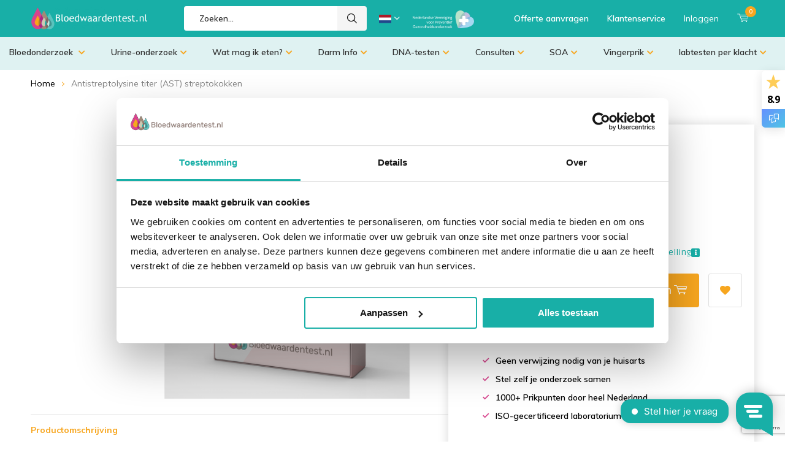

--- FILE ---
content_type: text/html;charset=utf-8
request_url: https://www.bloedwaardentest.nl/antistreptolysine-titer-ast-streptokokken.html
body_size: 19975
content:
<!doctype html>
<html lang="nl" class="menu-up   no-mobile ">
	<head>
            <meta charset="utf-8"/>
<!-- [START] 'blocks/head.rain' -->
<!--

  (c) 2008-2026 Lightspeed Netherlands B.V.
  http://www.lightspeedhq.com
  Generated: 21-01-2026 @ 17:10:51

-->
<link rel="canonical" href="https://www.bloedwaardentest.nl/antistreptolysine-titer-ast-streptokokken.html"/>
<link rel="alternate" href="https://www.bloedwaardentest.nl/index.rss" type="application/rss+xml" title="Nieuwe producten"/>
<meta name="robots" content="noodp,noydir"/>
<link href="https://business.google.com/u/1/dashboard/l/00905755291435513995" rel="publisher"/>
<meta name="google-site-verification" content="VXAtSD_J5Q0i-TWg5c2cflvU0EoKsuYNvPN86fRTN_U"/>
<meta name="google-site-verification" content="XdZVCH9sAdjR3lQy88ILUNw0tk7drRc-VYhv9VQvJBI"/>
<meta name="google-site-verification" content="YOQv6-TL93_yiX2rqfflGUSvIVFJZ9J9FuPnY910oCI"/>
<meta property="og:url" content="https://www.bloedwaardentest.nl/antistreptolysine-titer-ast-streptokokken.html?source=facebook"/>
<meta property="og:site_name" content="Bloedwaardentest.nl"/>
<meta property="og:title" content="Antistreptolysine titer (AST) test"/>
<meta property="og:description" content="De AST (antistreptolysine titer) wordt gebruikt om vast te stellen of er een infectie is geweest met de beta-hemolytische streptokok."/>
<meta property="og:image" content="https://cdn.webshopapp.com/shops/204470/files/459881403/antistreptolysine-titer-ast-streptokokken.jpg"/>
<script>
(function(w,d,s,l,i){w[l]=w[l]||[];w[l].push({'gtm.start':
new Date().getTime(),event:'gtm.js'});var f=d.getElementsByTagName(s)[0],
j=d.createElement(s),dl=l!='dataLayer'?'&l='+l:'';j.async=true;j.src=
'https://www.googletagmanager.com/gtm.js?id='+i+dl;f.parentNode.insertBefore(j,f);
})(window,document,'script','dataLayer','GTM-MFL7K3GZ');
</script>
<script src="https://app.dmws.plus/shop-assets/204470/dmws-plus-loader.js?id=4ded6bfba033a475252186e46eb89399"></script>
<!--[if lt IE 9]>
<script src="https://cdn.webshopapp.com/assets/html5shiv.js?2025-02-20"></script>
<![endif]-->
<!-- [END] 'blocks/head.rain' -->
    <meta name="facebook-domain-verification" content="dyak52rlpsdxo5il6mipxv9ztm4w41" />
		<meta charset="utf-8">
		<meta http-equiv="x-ua-compatible" content="ie=edge">
		<title>Antistreptolysine titer (AST) test - Bloedwaardentest.nl</title>
		<meta name="description" content="De AST (antistreptolysine titer) wordt gebruikt om vast te stellen of er een infectie is geweest met de beta-hemolytische streptokok.">
		<meta name="keywords" content="Antistreptolysine, titer, (AST), streptokokken, Bloedwaardentest, bloedwaardentest, laboratoriumonderzoek, bloedtesten, laboratoriumtesten,ziekenhuislaboratorium,ontlastingsonderzoek, urine onderzoek, ontlastingstest, urinetest, bloedtest, bloedwaard">
		<meta name="theme-color" content="#ffffff">
		<meta name="MobileOptimized" content="320">
		<meta name="HandheldFriendly" content="true">
		<meta name="viewport" content="width=device-width, initial-scale=1, initial-scale=1, minimum-scale=1, maximum-scale=1, user-scalable=no">
		<meta name="author" content="https://www.dmws.nl/">
		
		<link rel="preconnect" href="https://fonts.googleapis.com">
		<link rel="dns-prefetch" href="https://fonts.googleapis.com">
		<link rel="preconnect" href="https://ajax.googleapis.com">
		<link rel="dns-prefetch" href="https://ajax.googleapis.com">
		<link rel="preconnect" href="https://www.gstatic.com" crossorigin="anonymous">
		<link rel="dns-prefetch" href="https://www.gstatic.com" crossorigin="anonymous">
		<link rel="preconnect" href="//cdn.webshopapp.com/">
		<link rel="dns-prefetch" href="//cdn.webshopapp.com/">
	  <link rel="stylesheet" href="https://stackpath.bootstrapcdn.com/bootstrap/3.4.1/css/bootstrap.min.css" integrity="sha384-HSMxcRTRxnN+Bdg0JdbxYKrThecOKuH5zCYotlSAcp1+c8xmyTe9GYg1l9a69psu" crossorigin="anonymous">
    <link rel="stylesheet" href="https://cdnjs.cloudflare.com/ajax/libs/font-awesome/5.15.4/css/all.min.css" integrity="sha512-1ycn6IcaQQ40/MKBW2W4Rhis/DbILU74C1vSrLJxCq57o941Ym01SwNsOMqvEBFlcgUa6xLiPY/NS5R+E6ztJQ==" crossorigin="anonymous" referrerpolicy="no-referrer" />
    <link rel="stylesheet" href="https://cdn.webshopapp.com/shops/204470/themes/179963/assets/owl-carousel-min.css?20251231101415">
<link rel="stylesheet" href="https://cdn.webshopapp.com/shops/204470/themes/179963/assets/owl-theme-default-min.css?20251231101415">
		<link rel="preload" href="https://fonts.googleapis.com/css?family=Muli:300,400,500,600,700,800,900%7CRuda:300,400,500,600,700,800,900" as="style">
    <link rel="preload" href="https://cdn.webshopapp.com/shops/204470/themes/179963/assets/icomoon.woff" as="font" type="font/woff" crossorigin="anonymous">
    <link href="https://fonts.googleapis.com/css?family=Muli:300,400,500,600,700,800,900%7CRuda:300,400,500,600,700,800,900" rel="stylesheet" type="text/css">
  	    <script src="https://www.google.com/recaptcha/api.js?render=6LdhIQ8sAAAAABbFDsrek4sTJogp6qSb1Vgvja9n"></script>
    <script src="https://app.aiden.cx/webshop/build/aiden-embedded.min.js" async=""></script>
    <script src="https://ucarecdn.com/libs/widget/3.x/uploadcare.full.min.js"></script>
  	<script>
      "use strict"
			function loadJS(src, onload) {
				var script = document.createElement('script')
				script.src = src
				script.onload = onload
				;(document.body || document.head).appendChild(script)
				script = null
			}
			(function () {
				var fontToLoad1 = "Muli",
					fontToLoad2 = "Ruda"

				if (sessionStorage.font1 === fontToLoad1 && sessionStorage.font2 === fontToLoad2) {
					document.documentElement.className += " wf-active"
					return
				} else if ("fonts" in document) {
					var fontsToLoad = [document.fonts.load("300 1em 'Muli'"), document.fonts.load("400 1em 'Muli'"),
					document.fonts.load("500 1em 'Muli'"), document.fonts.load("600 1em 'Muli'"), document.fonts.load("700 1em 'Muli'"),
					document.fonts.load("800 1em 'Muli'"), document.fonts.load("900 1em 'Muli'"),
					document.fonts.load("300 1em 'Ruda'"), document.fonts.load("400 1em 'Ruda'"),
					document.fonts.load("500 1em 'Ruda'"), document.fonts.load("600 1em 'Ruda'"), document.fonts.load("700 1em 'Ruda'"),
					document.fonts.load("800 1em 'Ruda'"), document.fonts.load("900 1em 'Ruda'")]
					Promise.all(fontsToLoad).then(function () {
						document.documentElement.className += " wf-active"
						try {
							sessionStorage.font1 = fontToLoad1
							sessionStorage.font2 = fontToLoad2
						} catch (e) { /* private safari */ }
					})
				} else {
					// use fallback
					loadJS('https://cdnjs.cloudflare.com/ajax/libs/fontfaceobserver/2.1.0/fontfaceobserver.js', function () {
						var fontsToLoad = []
						for (var i = 3; i <= 9; ++i) {
							fontsToLoad.push(new FontFaceObserver(fontToLoad1, { weight: i * 100 }).load())
							fontsToLoad.push(new FontFaceObserver(fontToLoad2, { weight: i * 100 }).load())
						}
						Promise.all(fontsToLoad).then(function () {
							document.documentElement.className += " wf-active"
							try {
								sessionStorage.font1 = fontToLoad1
								sessionStorage.font2 = fontToLoad2
							} catch (e) { /* private safari */ }
						});
					})
				}
			})();
    </script>
		
    <link rel="preload" href="https://cdn.webshopapp.com/shops/204470/themes/179963/assets/style-v2.css?20251231101415?1536" as="style">
    <link rel="preload" href="https://cdn.webshopapp.com/shops/204470/themes/179963/assets/main-custom.css?20251231101415" as="style"> <!-- added by Lusine -->
    <link rel="preload" href="https://cdn.webshopapp.com/shops/204470/themes/179963/assets/settings-v2.css?20251231101415" as="style">
    <link rel="stylesheet" async media="screen" href="https://cdn.webshopapp.com/shops/204470/themes/179963/assets/style-v2.css?20251231101415?1536">
    <link rel="stylesheet" media="screen" href="https://cdn.webshopapp.com/shops/204470/themes/179963/assets/main-custom.css?20251231101415">  <!-- added by Lusine -->
		    <link rel="stylesheet" async href="https://cdn.webshopapp.com/shops/204470/themes/179963/assets/settings-v2.css?20251231101415" />
    
		<link rel="preload" href="https://ajax.googleapis.com/ajax/libs/jquery/2.2.4/jquery.min.js" as="script">
		<link rel="preload" href="https://cdn.webshopapp.com/shops/204470/themes/179963/assets/custom.css?20251231101415" as="style">
		<link rel="preload" href="https://cdn.webshopapp.com/shops/204470/themes/179963/assets/cookie.js?20251231101415" as="script">
		<link rel="preload" href="https://cdn.webshopapp.com/shops/204470/themes/179963/assets/scripts.js?20251231101415" as="script">
		<link rel="preload" href="https://cdn.webshopapp.com/shops/204470/themes/179963/assets/fancybox.js?20251231101415" as="script">
		    				<link rel="preload" href="https://cdn.webshopapp.com/shops/204470/themes/179963/assets/dmws-gui.js?20251231101415" as="script">
		
		<script src="https://ajax.googleapis.com/ajax/libs/jquery/2.2.4/jquery.min.js"></script>
    
		<link rel="icon" type="image/x-icon" href="https://cdn.webshopapp.com/shops/204470/themes/179963/v/1380544/assets/favicon.ico?20220629131833">
		<link rel="apple-touch-icon" href="https://cdn.webshopapp.com/shops/204470/themes/179963/v/1380544/assets/favicon.ico?20220629131833">
		<meta property="og:title" content="Antistreptolysine titer (AST) test">
		<meta property="og:type" content="website"> 
		<meta property="og:description" content="De AST (antistreptolysine titer) wordt gebruikt om vast te stellen of er een infectie is geweest met de beta-hemolytische streptokok.">
		<meta property="og:site_name" content="Bloedwaardentest.nl">
		<meta property="og:url" content="https://www.bloedwaardentest.nl/">
    			<meta property="og:image" content="https://cdn.webshopapp.com/shops/204470/files/459881403/224x130x1/image.jpg">
        		<script type="application/ld+json">
			{
				"@context": "http://schema.org/",
				"@type": "Organization",
				"url": "https://www.bloedwaardentest.nl/",
				"name": "Bloedwaardentest.nl",
				"legalName": "Bloedwaardentest.nl",
				"description": "De AST (antistreptolysine titer) wordt gebruikt om vast te stellen of er een infectie is geweest met de beta-hemolytische streptokok.",
				"logo": "https://cdn.webshopapp.com/shops/204470/themes/179963/v/1380569/assets/logo.png?20220629132833",
				"image": "https://cdn.webshopapp.com/shops/204470/themes/179963/assets/banner-1.jpg?20251231101415",
				"contactPoint": {
					"@type": "ContactPoint",
					"contactType": "Customer service",
					"telephone": "(085) 065 37 47"
				},
				"address": {
					"@type": "PostalAddress",
					"streetAddress": "",
					"addressLocality": "",
					"addressRegion": "",
					"postalCode": "",
					"addressCountry": ""
				}
			}
		</script>
    <meta name="msapplication-config" content="https://cdn.webshopapp.com/shops/204470/themes/179963/assets/browserconfig.xml?20251231101415">
<meta property="og:title" content="Antistreptolysine titer (AST) test">
<meta property="og:type" content="website"> 
<meta property="og:description" content="De AST (antistreptolysine titer) wordt gebruikt om vast te stellen of er een infectie is geweest met de beta-hemolytische streptokok.">
<meta property="og:site_name" content="Bloedwaardentest.nl">
<meta property="og:url" content="https://www.bloedwaardentest.nl/">
<meta property="og:image" content="https://cdn.webshopapp.com/shops/204470/themes/179963/assets/first-image-1.jpg?20251231101415">
<meta name="twitter:title" content="Antistreptolysine titer (AST) test">
<meta name="twitter:description" content="De AST (antistreptolysine titer) wordt gebruikt om vast te stellen of er een infectie is geweest met de beta-hemolytische streptokok.">
<meta name="twitter:site" content="Bloedwaardentest.nl">
<meta name="twitter:card" content="https://cdn.webshopapp.com/shops/204470/themes/179963/v/1380569/assets/logo.png?20220629132833">
<meta name="twitter:image" content="https://cdn.webshopapp.com/shops/204470/themes/179963/assets/first-image-1.jpg?20251231101415">
<script type="application/ld+json">
  [
        {
      "@context": "http://schema.org",
      "@type": "Product", 
      "name": "Antistreptolysine titer (AST) streptokokken",
      "url": "https://www.bloedwaardentest.nl/antistreptolysine-titer-ast-streptokokken.html",
            "description": "De AST (antistreptolysine titer) wordt gebruikt om vast te stellen of er een infectie is geweest met de beta-hemolytische streptokok.",      "image": "https://cdn.webshopapp.com/shops/204470/files/459881403/300x250x2/antistreptolysine-titer-ast-streptokokken.jpg",            "mpn": "AST (S)",      "sku": "--//--1,2,3",      "offers": {
        "@type": "Offer",
        "price": "45.00",        "url": "https://www.bloedwaardentest.nl/antistreptolysine-titer-ast-streptokokken.html",
        "priceValidUntil": "2027-01-21",
        "priceCurrency": "EUR"      }
          },
        {
      "@context": "http://schema.org/",
      "@type": "Organization",
      "url": "https://www.bloedwaardentest.nl/",
      "name": "Bloedwaardentest.nl",
      "legalName": "Bloedwaardentest.nl",
      "description": "De AST (antistreptolysine titer) wordt gebruikt om vast te stellen of er een infectie is geweest met de beta-hemolytische streptokok.",
      "logo": "https://cdn.webshopapp.com/shops/204470/themes/179963/v/1380569/assets/logo.png?20220629132833",
      "image": "https://cdn.webshopapp.com/shops/204470/themes/179963/assets/first-image-1.jpg?20251231101415",
      "contactPoint": {
        "@type": "ContactPoint",
        "contactType": "Customer service",
        "telephone": "(085) 065 37 47"
      },
      "address": {
        "@type": "PostalAddress",
        "streetAddress": "Europaplein 1",
        "addressLocality": "Best, Nederland",
        "postalCode": "5684 ZC",
        "addressCountry": "NL"
      }
            
    },
    { 
      "@context": "http://schema.org", 
      "@type": "WebSite", 
      "url": "https://www.bloedwaardentest.nl/", 
      "name": "Bloedwaardentest.nl",
      "description": "De AST (antistreptolysine titer) wordt gebruikt om vast te stellen of er een infectie is geweest met de beta-hemolytische streptokok.",
      "author": [
        {
          "@type": "Organization",
          "url": "https://www.dmws.nl/",
          "name": "DMWS B.V.",
          "address": {
            "@type": "PostalAddress",
            "streetAddress": "Klokgebouw 195 (Strijp-S)",
            "addressLocality": "Eindhoven",
            "addressRegion": "NB",
            "postalCode": "5617 AB",
            "addressCountry": "NL"
          }
        }
      ]
    }
  ]
</script>	</head>
	<body class="pdp-active">
    <div id="form-submitted" class="hidden">
  <style>
  	#form-submitted.hidden {
      display:none;
    }
    #form-submitted {
      display: block;
      position: fixed;
      top: 50%;
      transform: translateY(-50%);
      left: 50%;
      width: 400px;
      height: auto;
      margin-left: -200px;
      z-index: 999;
      background: #18afa7;
      color: #fff;
      padding: 30px 25px 30px 50px;
      border-radius: 10px;
      box-shadow: 3px 3px 14px -3px #000;
    }
    #form-submitted p {
      font-size: 23px;
      margin: 0;
      position: relative;
      color:#fff;
    }
    #form-submitted p i {
      position: absolute;
      top: 2px;
      left: -30px;
      font-size:23px;
    }
    #form-submitted a.close {
      position: absolute;
      top: 0;
      right: 0;
      padding: 5px;
      background: #fff;
      color:#033c32;
      border-top-right-radius: 10px;
      opacity:1;
    }
    #form-submitted a.close:before {
    	content: "\e901";
      display: block;
      font-family: i;
      font-size: 14px;
    }
  </style>
  <a href="javascript:;" class="close" onclick="$('#form-submitted').addClass('hidden');"></a>
  		<p>Bedankt voor je offerte aanvraag.</p>
  </div>    	<div id="offer-popup">
  <a class="close" href="javascripr:;"></a>
	<p>Offerte aanvragen</p>
  <span>Krijg je niet gevonden wat je zoekt op onze site? Wil je zakelijk, of voor meerdere personen een onderzoek laten uitvoeren? Vraag dan een offerte aan, zodat wij met je mee kunnen.</span>
<form action="https://api.formspark.io/m9sPekFY" method="POST" class="formspark-form global-form" >
    <input type="hidden" name="_redirect" value="https://www.bloedwaardentest.nl/antistreptolysine-titer-ast-streptokokken.html?form-submitted">
    <div class="grid-2">         
      <input type="text" name="Voornaam" placeholder="Voornaam *" required>
      <input type="text" name="Achternaam" placeholder="Achternaam *">
    </div>  
      <input type="email" name="E-mailadres" placeholder="E-mailadres *" required>
      <textarea class="hidden-textarea" placeholder="Opmerkingen" name="comment"></textarea> 
  	<div class="input-bottom">
      <label class="input-file" for="file-1">
       <p>
         <span><i class="fas fa-paperclip"></i>Upload document*</span>
         
        <input 
          name="file-1" 
          type="hidden"
          id="photo"            
          role="uploadcare-uploader"
          data-public-key="55419a7babac9ea29aee"       
          required
        />
         </p> 
      </label>
      <button type="submit" class="btn-custom" >Aanvragen<i class="fas fa-chevron-right"></i></button>
          </div>
  </form>
</div>
<script>
	UPLOADCARE_LOCALE_TRANSLATIONS = {
  buttons: {
    choose: {
      files: {
        one: 'Uploaden',
      },
    }
  }
};
</script>
    	<div class="shadow"></div>
    <ul class="hidden-data hidden"><li>204470</li><li>179963</li><li>ja</li><li>nl</li><li>live</li><li>info//bloedwaardentest/nl</li><li>https://www.bloedwaardentest.nl/</li></ul><div id="root"><header id="top" class="header-redesign"><p id="logo"><a href="https://www.bloedwaardentest.nl/" accesskey="h"><img class="desktop-only" src="https://cdn.webshopapp.com/shops/204470/themes/179963/assets/new-logo.png?20251231101415" alt="Bloedwaardentest.nl" width="300" height="60"><img class="desktop-hide" src="https://cdn.webshopapp.com/shops/204470/themes/179963/assets/new-logo.png?20251231101415" alt="Bloedwaardentest.nl" width="190" height="60"></a></p><nav id="skip"><ul><li><a href="#nav" accesskey="n">Skip to navigation (n)</a></li><li><a href="#content" accesskey="c">Skip to content (c)</a></li><li><a href="#footer" accesskey="f">Skip to footer (f)</a></li></ul></nav><nav id="nav"><ul><li><a accesskey="1" href=""></a><em>(1)</em></li><li><a accesskey="2" href=""></a><em>(2)</em></li></ul><form action="https://www.bloedwaardentest.nl/search/" method="post" id="formSearch" class="untouched"><h5>Zoeken</h5><p><label for="q">Zoeken...</label><input type="search" id="q" name="q" value="" placeholder="Zoeken..." autocomplete="off" style="border:none;"></p><p><button type="submit" title="Zoeken" disabled="disabled">Zoeken</button></p><ul class="list-cart"></ul><div class="tags desktop-hide"><h5>Tags</h5><ul class="list-tags"><li><a href="https://www.bloedwaardentest.nl/tags/diabetes/">diabetes <span>(3)</span></a></li><li><a href="https://www.bloedwaardentest.nl/tags/eiwit/">eiwit <span>(1)</span></a></li><li><a href="https://www.bloedwaardentest.nl/tags/glucose/">glucose <span>(2)</span></a></li><li><a href="https://www.bloedwaardentest.nl/tags/leverziekte/">leverziekte <span>(1)</span></a></li><li><a href="https://www.bloedwaardentest.nl/tags/schildklier/">schildklier <span>(1)</span></a></li><li><a href="https://www.bloedwaardentest.nl/tags/suiker/">suiker <span>(2)</span></a></li><li><a href="https://www.bloedwaardentest.nl/tags/suikerspiegel/">suikerspiegel <span>(2)</span></a></li><li><a href="https://www.bloedwaardentest.nl/tags/voeding/">voeding <span>(1)</span></a></li><li><a href="https://www.bloedwaardentest.nl/tags/zwangerschap/">zwangerschap <span>(1)</span></a></li></ul></div></form><ul><li class="search"><a accesskey="5" href="./"><i class="icon-zoom"></i><span>Zoeken</span></a><em>(5)</em></li><!--<li class="compare mobile-only"><a accesskey="5" href="./"><i class="icon-chart"></i><span>vergelijk</span></a><em>(5)</em></li>--><!--   added by Lusine     --><div class="lang-dropdown nl-active" style="opacity:0;"><a href="javascript:;" style="opacity:0;" onclick="$(this).parent('div').toggleClass('extend');" class=""><img class="flag-en" src="https://cdn.webshopapp.com/shops/204470/themes/179963/assets/icon-en.svg?20251231101415" /><img class="flag-nl" src="https://cdn.webshopapp.com/shops/204470/themes/179963/assets/icon-nl.svg?20251231101415" /></a><div><a id="language-nl" href="https://www.bloedwaardentest.nl/" class="test-1" ><img src="https://cdn.webshopapp.com/shops/204470/themes/179963/assets/icon-nl.svg?20251231101415" /></a><a id="language-en" href="https://www.bloodtesting.nl/" class="test-1"><img src="https://cdn.webshopapp.com/shops/204470/themes/179963/assets/icon-en.svg?20251231101415" /></a></div></div><li class="dutch-association desktop-only"><a href="https://www.nvvpg.nl/nvvpg-home" title="NVvPG" target="_blank"><img src="https://cdn.webshopapp.com/shops/204470/themes/179963/assets/logo-nvvpg-wit-1-300x86-medium.png?20251231101415" alt="NVvPG" width="100" height="31"></a></li><!--   added by Lusine  END   --><li class="oferte-link"><a href="javascript:;" title="oferte">Offerte aanvragen</a></li><li class="klantenservice"><a href="https://www.bloedwaardentest.nl/service/" title="Klantenservice">Klantenservice</a></li><li class="user"><a accesskey="6" href="https://www.bloedwaardentest.nl/account/login/"><i class="icon-user-outline"></i> 
          Inloggen
        </a><em>(6)</em><div><div class="double"><form method="post" id="formLogin" action="https://www.bloedwaardentest.nl/account/loginPost/?return=https://www.bloedwaardentest.nl/antistreptolysine-titer-ast-streptokokken.html"><h5>Inloggen</h5><p><label for="formLoginEmail">E-mailadres</label><input type="email" id="formLoginEmail" name="email" placeholder="E-mailadres" autocomplete='email' required></p><p><label for="formLoginPassword">Wachtwoord</label><input type="password" id="formLoginPassword" name="password" placeholder="Wachtwoord" autocomplete="current-password" required><a href="https://www.bloedwaardentest.nl/account/password/">Wachtwoord vergeten?</a></p><p><input type="hidden" name="key" value="02ee332557ca2091e1e85d10963de382" /><input type="hidden" name="type" value="login" /><button type="submit" onclick="$('#formLogin').submit(); return false;">Inloggen</button></p></form><div><h5>Nieuwe klant?</h5><ul class="list-checks"><li>Al je orders en retouren op één plek</li><li>Het bestelproces gaat nog sneller</li><li>Je winkelwagen is altijd en overal opgeslagen</li></ul><p class="link-btn"><a class="a" href="https://www.bloedwaardentest.nl/account/register/">Account aanmaken</a></p></div></div></div></li><li class="menu"><a accesskey="7" href="./"><i class="icon-menu"></i>
          Menu
        </a><em>(7)</em></li><li class="cart"><a accesskey="9" href="./"><i class="icon-cart"></i><span>Winkelwagen</span><span class="qty">0</span></a><em>(9)</em><div><h5>Mijn winkelwagen</h5><ul class="list-cart"><li><a href="https://www.bloedwaardentest.nl/session/back/"><span class="img"><img src="https://cdn.webshopapp.com/shops/204470/themes/179963/assets/empty-cart.svg?20251231101415" alt="Empty cart" width="43" height="46"></span><span class="title">Geen producten gevonden...</span><span class="desc">Er zitten geen producten in uw winkelwagen. Misschien is het artikel dat u had gekozen uitverkocht.</span></a></li></ul></div></li></ul></nav><p id="back"><a href="https://www.bloedwaardentest.nl/">Terug</a></p></header><style>
  #top {
  	z-index: 100000;
  }
  .bg-light-green {
    background-color: #DFF2F2;
    position: fixed;
    width: 100%;
    z-index: 100000;
    padding: 0 15px;
    display: none;
  }
  @media (min-width: 761px) {
    .bg-light-green {
      display: block;
    }
  }
  .cat-menu-ul {
    display: flex;
    padding-left: 0;
    list-style-type: none;
    width: 1380px;
    margin: 0 auto;
    left: 0;
    right: 0;
  }
  .cat-menu-item {
    position: relative;
    padding: 14px 30px 17px 0;
  }
  .cat-menu-item a {
    font-size: 14px;
    font-weight: 600;
    padding-right: 13px;
    color: #2E2E2E;
  }
  .cat-menu-item a i {
    transition: .3s ease-in-out;
    padding-left: 13px;
    color: #F7A61F;
    font-size: 12px;
  }
  .cat-menu-item:hover a i {
    transition: .3s ease-in-out;
    transform: rotateX(180deg);
  }
  .cat-menu-item:hover .sub-cat-menu {
    transition: .3s ease-in-out;
    visibility: visible;
    opacity: 1;
  }
  .sub-cat-menu {
    transition: .3s ease-in-out;
    visibility: hidden;
    opacity: 0;
    position: absolute;
    display: flex;
    flex-direction: column;
    background-color: #DFF2F2;
    width: 100%;
    list-style-type: none;
    padding: 0;
    padding-left: 10px;
    margin-left: -10px;
  }
  .sub-cat-menu li {
    padding: 5px 0px;
  }
  @media only screen and (max-width:1380px) {
    .cat-menu-item a i {
    	padding-left:5px;
    }
  	.cat-menu-item {
    padding: 14px 2px 17px 0;
		}
    .cat-menu-ul {
      width:100%;
    	justify-content:space-between;
    }
  }
  @media only screen and (max-width:1160px) {
    .cat-menu-item a {
    	font-size:13px;
      padding-right:8px;
    }
    @media only screen and (max-width:940px) {
      .cat-menu-item a i,
      .cat-menu-ul > li:last-child {
      	display:none;
      }
    }
  }
</style><div class="bg-light-green"><nav class="cat-menu"><ul class="cat-menu-ul"><li class="cat-menu-item"><a href="https://www.bloedwaardentest.nl/bloedonderzoek/" title="Bloedonderzoek ">Bloedonderzoek <i class="fas fa-chevron-down"></i></a><ul class="sub-cat-menu"><li class="sub-cat-menu-item"><a href="https://www.bloedwaardentest.nl/bloedonderzoek/check-up/" title="Check-up">Check-up</a></li><li class="sub-cat-menu-item"><a href="https://www.bloedwaardentest.nl/bloedonderzoek/bioleeftijd/" title="Bioleeftijd">Bioleeftijd</a></li><li class="sub-cat-menu-item"><a href="https://www.bloedwaardentest.nl/bloedonderzoek/schildklier/" title="Schildklier">Schildklier</a></li><li class="sub-cat-menu-item"><a href="https://www.bloedwaardentest.nl/bloedonderzoek/insidetracker/" title="InsideTracker">InsideTracker</a></li><li class="sub-cat-menu-item"><a href="https://www.bloedwaardentest.nl/bloedonderzoek/controle/" title="Controle">Controle</a></li><li class="sub-cat-menu-item"><a href="https://www.bloedwaardentest.nl/bloedonderzoek/allergie/" title="Allergie">Allergie</a></li><li class="sub-cat-menu-item"><a href="https://www.bloedwaardentest.nl/bloedonderzoek/hormonen/" title="Hormonen">Hormonen</a></li><li class="sub-cat-menu-item"><a href="https://www.bloedwaardentest.nl/bloedonderzoek/soas/" title="SOA&#039;s">SOA&#039;s</a></li><li class="sub-cat-menu-item"><a href="https://www.bloedwaardentest.nl/bloedonderzoek/sport-test/" title="Sport-test">Sport-test</a></li><li class="sub-cat-menu-item"><a href="https://www.bloedwaardentest.nl/bloedonderzoek/vitamines-mineralen/" title="Vitamines &amp; Mineralen">Vitamines &amp; Mineralen</a></li><li class="sub-cat-menu-item"><a href="https://www.bloedwaardentest.nl/bloedonderzoek/ziekten/" title="Ziekten">Ziekten</a></li><li class="sub-cat-menu-item"><a href="https://www.bloedwaardentest.nl/bloedonderzoek/zwangerschap/" title="Zwangerschap">Zwangerschap</a></li></ul></li><li class="cat-menu-item"><a href="https://www.bloedwaardentest.nl/urine-onderzoek/" title="Urine-onderzoek">Urine-onderzoek<i class="fas fa-chevron-down"></i></a><ul class="sub-cat-menu"><li class="sub-cat-menu-item"><a href="https://www.bloedwaardentest.nl/urine-onderzoek/controle/" title="Controle">Controle</a></li><li class="sub-cat-menu-item"><a href="https://www.bloedwaardentest.nl/urine-onderzoek/glyfosaat/" title="Glyfosaat">Glyfosaat</a></li><li class="sub-cat-menu-item"><a href="https://www.bloedwaardentest.nl/urine-onderzoek/vitamines-mineralen/" title="Vitamines  &amp;  Mineralen">Vitamines  &amp;  Mineralen</a></li><li class="sub-cat-menu-item"><a href="https://www.bloedwaardentest.nl/urine-onderzoek/ziekten/" title="Ziekten">Ziekten</a></li></ul></li><li class="cat-menu-item"><a href="https://www.bloedwaardentest.nl/wat-mag-ik-eten/" title="Wat mag ik eten?">Wat mag ik eten?<i class="fas fa-chevron-down"></i></a><ul class="sub-cat-menu"><li class="sub-cat-menu-item"><a href="https://www.bloedwaardentest.nl/wat-mag-ik-eten/vervolgtesten-watmagiketen-igg/" title="Vervolgtesten Watmagiketen IgG ">Vervolgtesten Watmagiketen IgG </a></li><li class="sub-cat-menu-item"><a href="https://www.bloedwaardentest.nl/wat-mag-ik-eten/vervolgtesten-watmagiketen-ige/" title="Vervolgtesten Watmagiketen IgE">Vervolgtesten Watmagiketen IgE</a></li></ul></li><li class="cat-menu-item"><a href="https://www.bloedwaardentest.nl/darm-info/" title="Darm Info">Darm Info<i class="fas fa-chevron-down"></i></a><ul class="sub-cat-menu"><li class="sub-cat-menu-item"><a href="https://www.bloedwaardentest.nl/darm-info/innerbuddies/" title="Innerbuddies">Innerbuddies</a></li><li class="sub-cat-menu-item"><a href="https://www.bloedwaardentest.nl/darm-info/ontlasting/" title="Ontlasting">Ontlasting</a></li><li class="sub-cat-menu-item"><a href="https://www.bloedwaardentest.nl/darm-info/infectie/" title="Infectie">Infectie</a></li><li class="sub-cat-menu-item"><a href="https://www.bloedwaardentest.nl/darm-info/ziekten/" title="ziekten">ziekten</a></li><li class="sub-cat-menu-item"><a href="https://www.bloedwaardentest.nl/darm-info/viome/" title="Viome™">Viome™</a></li><li class="sub-cat-menu-item"><a href="https://www.bloedwaardentest.nl/darm-info/rp-ontlastingtesten-screening/" title="RP Ontlastingtesten screening">RP Ontlastingtesten screening</a></li><li class="sub-cat-menu-item"><a href="https://www.bloedwaardentest.nl/darm-info/microbioom/" title="Microbioom">Microbioom</a></li><li class="sub-cat-menu-item"><a href="https://www.bloedwaardentest.nl/darm-info/4d-microbioom-darmdiagnostiek/" title="4D Microbioom  Darmdiagnostiek">4D Microbioom  Darmdiagnostiek</a></li></ul></li><li class="cat-menu-item"><a href="https://www.bloedwaardentest.nl/dna-testen/" title="DNA-testen">DNA-testen<i class="fas fa-chevron-down"></i></a><ul class="sub-cat-menu"><li class="sub-cat-menu-item"><a href="https://www.bloedwaardentest.nl/dna-testen/speekseltest/" title="Speekseltest">Speekseltest</a></li><li class="sub-cat-menu-item"><a href="https://www.bloedwaardentest.nl/dna-testen/ziekten-medische-dna-testen/" title="Ziekten medische DNA testen">Ziekten medische DNA testen</a></li><li class="sub-cat-menu-item"><a href="https://www.bloedwaardentest.nl/dna-testen/igene/" title="IGene">IGene</a></li></ul></li><li class="cat-menu-item"><a href="https://www.bloedwaardentest.nl/consulten/" title="Consulten">Consulten<i class="fas fa-chevron-down"></i></a><ul class="sub-cat-menu"><li class="sub-cat-menu-item"><a href="https://www.bloedwaardentest.nl/consulten/extra-service/" title="Extra Service">Extra Service</a></li><li class="sub-cat-menu-item"><a href="https://www.bloedwaardentest.nl/consulten/consulten-door-artsen/" title="Consulten door Artsen">Consulten door Artsen</a></li><li class="sub-cat-menu-item"><a href="https://www.bloedwaardentest.nl/consulten/overige-consulten/" title="Overige consulten">Overige consulten</a></li><li class="sub-cat-menu-item"><a href="https://www.bloedwaardentest.nl/consulten/klinieken/" title="Klinieken">Klinieken</a></li></ul></li><li class="cat-menu-item"><a href="https://www.bloedwaardentest.nl/soa/" title="SOA">SOA<i class="fas fa-chevron-down"></i></a><ul class="sub-cat-menu"><li class="sub-cat-menu-item"><a href="https://www.bloedwaardentest.nl/soa/soa-test-man/" title="SOA test man">SOA test man</a></li><li class="sub-cat-menu-item"><a href="https://www.bloedwaardentest.nl/soa/soa-test-vrouw/" title="SOA test vrouw">SOA test vrouw</a></li></ul></li><li class="cat-menu-item"><a href="https://www.bloedwaardentest.nl/vingerprik/" title="Vingerprik">Vingerprik<i class="fas fa-chevron-down"></i></a><ul class="sub-cat-menu"><li class="sub-cat-menu-item"><a href="https://www.bloedwaardentest.nl/vingerprik/hormonen/" title="Hormonen">Hormonen</a></li><li class="sub-cat-menu-item"><a href="https://www.bloedwaardentest.nl/vingerprik/vitaminen-mineralen/" title="Vitaminen &amp; Mineralen">Vitaminen &amp; Mineralen</a></li><li class="sub-cat-menu-item"><a href="https://www.bloedwaardentest.nl/vingerprik/schildklier/" title="Schildklier">Schildklier</a></li><li class="sub-cat-menu-item"><a href="https://www.bloedwaardentest.nl/vingerprik/cholesterol/" title="Cholesterol">Cholesterol</a></li><li class="sub-cat-menu-item"><a href="https://www.bloedwaardentest.nl/vingerprik/soa-test/" title="SOA test">SOA test</a></li><li class="sub-cat-menu-item"><a href="https://www.bloedwaardentest.nl/vingerprik/sport-test/" title="Sport test">Sport test</a></li><li class="sub-cat-menu-item"><a href="https://www.bloedwaardentest.nl/vingerprik/overig/" title="Overig">Overig</a></li><li class="sub-cat-menu-item"><a href="https://www.bloedwaardentest.nl/vingerprik/allergenen/" title="Allergenen">Allergenen</a></li></ul></li><li class="cat-menu-item"><a href="https://www.bloedwaardentest.nl/labtesten-per-klacht/" title="labtesten per klacht">labtesten per klacht<i class="fas fa-chevron-down"></i></a><ul class="sub-cat-menu"><li class="sub-cat-menu-item"><a href="https://www.bloedwaardentest.nl/labtesten-per-klacht/buikpijn/" title="Buikpijn">Buikpijn</a></li><li class="sub-cat-menu-item"><a href="https://www.bloedwaardentest.nl/labtesten-per-klacht/moe/" title="Moe?">Moe?</a></li><li class="sub-cat-menu-item"><a href="https://www.bloedwaardentest.nl/labtesten-per-klacht/afvallen-lukt-niet/" title="Afvallen lukt niet">Afvallen lukt niet</a></li><li class="sub-cat-menu-item"><a href="https://www.bloedwaardentest.nl/labtesten-per-klacht/hart-en-vaatziekten/" title="Hart en Vaatziekten">Hart en Vaatziekten</a></li><li class="sub-cat-menu-item"><a href="https://www.bloedwaardentest.nl/labtesten-per-klacht/stress-en-slaapproblemen/" title="Stress en slaapproblemen">Stress en slaapproblemen</a></li><li class="sub-cat-menu-item"><a href="https://www.bloedwaardentest.nl/labtesten-per-klacht/hoofdpijn/" title="Hoofdpijn">Hoofdpijn</a></li><li class="sub-cat-menu-item"><a href="https://www.bloedwaardentest.nl/labtesten-per-klacht/haaruitval/" title="Haaruitval">Haaruitval</a></li><li class="sub-cat-menu-item"><a href="https://www.bloedwaardentest.nl/labtesten-per-klacht/niet-zwanger-kunnen-worden/" title="Niet zwanger kunnen worden?">Niet zwanger kunnen worden?</a></li><li class="sub-cat-menu-item"><a href="https://www.bloedwaardentest.nl/labtesten-per-klacht/hormonen/" title="Hormonen?">Hormonen?</a></li></ul></li></ul></nav></div><main id="content" class="  c-content"><div class="prd pretemplate-content "></div><nav class="breadcrumbs desktop-only"><ol><li><a href="https://www.bloedwaardentest.nl/">Home</a></li><li>Antistreptolysine titer (AST) streptokokken</li></ol></nav><div class="double d" style="margin-top:80px;"><ul class="product-slider left" style="max-height:400px !important;"><li id="product-images-tp"><a  data-fancybox="imageGal" href="https://cdn.webshopapp.com/shops/204470/files/459881403/image.jpg"><img height="820" src="https://cdn.webshopapp.com/shops/204470/files/459881403/890x820x2/antistreptolysine-titer-ast-streptokokken.jpg" alt="Antistreptolysine titer (AST) streptokokken" style="max-height:400px !important;"></a></li></ul><!--  custom related START  --><!--  custom related END  --><form action="https://www.bloedwaardentest.nl/cart/add/185292730/" id="product_configure_form" method="post" class="form-product right accessory-form " data-url="https://www.bloedwaardentest.nl/cart/add/185292730/" data-action="https://www.bloedwaardentest.nl/cart/add/185292730/"><header class="heading-product"><p class="link-inline tablet-only product-heading-trustmark"><a href="https://www.nvvpg.nl/nvvpg-home" title="NVvPG" target="_blank"><img src="https://cdn.webshopapp.com/shops/204470/files/309634845/logo-nvvpg-bloedwaardentest.png" alt="NVvPG" width="100" height="31"></a></p><h1>Antistreptolysine titer (AST) streptokokken</h1><div id="dmws-p_86bzemcp6-promobar"><span id="dmws-p_86bzemcp6_text"></span><div id="dmws-p_86bzemcp6_countdown"><span class="countdown-val days"><span class="countdown-val-char">0</span><span class="countdown-val-char">0</span></span><span class="countdown-dots"> : </span><span class="countdown-val hours"><span class="countdown-val-char">0</span><span class="countdown-val-char">0</span></span><span class="countdown-dots"> : </span><span class="countdown-val minutes"><span class="countdown-val-char">0</span><span class="countdown-val-char">0</span></span><span class="countdown-dots"> : </span><span class="countdown-val seconds"><span class="countdown-val-char">0</span><span class="countdown-val-char">0</span></span></div></div><ul class="list-product-rating"><li><a style="margin-left:0;"  class="mobile-hide" href="./" data-popup="review">Je beoordeling toevoegen</a></li><li class="data-product fake-data-product desktop-hide"><a href="https://www.bloedwaardentest.nl/account/wishlistAdd/92670349/?variant_id=185292730"><i class="icon-heart"></i><span><span>Aan verlanglijst toevoegen</span></span></a></li></ul></header><p class="input-inline m10 mobile-hide"><input type="hidden" name="bundle_id" id="product_configure_bundle_id" value=""></p><ul class="list-b"></ul><p>groep A-streptokok (afgekort GAS)</p><!--  custom related START  --><div class="fence-poort"><div class="bg"></div></div><!--  custom related END  --><div class="price-wrapper"><p class="price-a price-to-change"  data-price="45"  >
                € <span class="main-price">45,-</span></p><div id="injection-wrapper"><a href="javascript:;" id="injection-cost" onclick="$('#injection-popup').toggleClass('show');">+ 23,90 eenmalig prikkosten per bestelling<i class="fas fa-info"></i></a><div id="injection-popup"><span class="i-head">Bekijk de video voor meer informatie<a class="close" onclick="$('#injection-popup').removeClass('show');"><i class="fas fa-times-circle"></i></a></span><iframe width="580" height="324" src="https://www.youtube.com/embed/kMkTxARGrzU?si=DKEcgubLTXBPEPQ6" title="Bloedwaardentest bestel instructie bloedafname" frameborder="0" allow="accelerometer; autoplay; clipboard-write; encrypted-media; gyroscope; picture-in-picture; web-share" allowfullscreen></iframe><p class="title">Toelichting</p><p class="content">Voor deze test is een bloedafname vanuit een ader nodig. Afname gebeurt via een prikpost bij jou in de buurt. Bij iedere bestelling hoeft maar 1 keer een bloedafname besteld te worden, zelfs als je meerdere tests bestelt. </p><p class="content">De kosten voor de bloedafname bij de prikpost inclusief testkit en verzendkosten bedragen € 23,90.</p><p class="content"><strong>Kom je er niet uit? Neem dan contact op met onze</strong><a href="https://www.bloedwaardentest.nl/service/">klantenservice.</a></p></div></div></div><div class="submit"><p><span class="qty"><label for="product-q" class="hidden">Aantal</label><select class="product-quantity-select str-qty" id="product-q" name="quantity" value="1"><option id="product-q" name="quantity" value="1" selected="selected">1</option><option id="product-q" name="quantity" value="2" >2</option><option id="product-q" name="quantity" value="3" >3</option><option id="product-q" name="quantity" value="4" >4</option><option id="product-q" name="quantity" value="5" >5</option><option id="product-q" name="quantity" value="6" >6</option><option id="product-q" name="quantity" value="7" >7</option><option id="product-q" name="quantity" value="8" >8</option><option id="product-q" name="quantity" value="9" >9</option><option id="product-q" name="quantity" value="10" >10</option><option class="product-qty-more-option" data-toggle="toggle" value="more">Meer...</option></select></span><a href="javascript:;" onclick="dataLayer.push({ 'ecommerce': null });dataLayer.push({
        'event': 'add_to_cart',
        'ecommerce': {
            'items': [{
            'item_id': '92670349',
            'item_name': 'Antistreptolysine titer (AST) streptokokken',
                        'item_category': '',                        'currency': 'eur',
            'price': '45'
            }]
          }
        });

;" class="add-cart-all"><span class="mobile-hide">Toevoegen aan winkelwagen <i class="icon-cart"></i></span><span class="mobile-only"><i class="icon-cart-plus"></i></span></a><a class="btn" href="https://www.bloedwaardentest.nl/account/wishlistAdd/92670349/?variant_id=185292730"><i class="icon-heart"></i> Aan verlanglijst toevoegen</a></p><div class="modal"><p>Voer het aantal in en klik op <i class="icon-check"></i></p><p><label class="hidden">Label</label><input class="product-modal-qty" type="number" min="1" name="quantity"><a href="javascript:;" class="btn product-modal-qty-submit"><i class="icon-check"></i><span>Ok</span></a></p></div></div><div id="dmws-a_w8g7dw_payment-info"><p>Koop nu, betaal later</p></div><span class="product-price"></span><ul class="list-checks semi"><li>Geen verwijzing nodig van je huisarts </li><li>Stel zelf je onderzoek samen</li><li>1000+ Prikpunten door heel Nederland</li><li>ISO-gecertificeerd laboratorium</li></ul><div class="module-rating margin-fix "><div class="row"><div class="col-xs-6"><h4><span class="rating-a" data-val="8.9" data-of="10"></span>2415 beoordelingen</h4></div><div class="col-xs-6"><figure><a href="https://www.feedbackcompany.com/nl-nl/reviews/bloedwaardentest" target="_blank"><img src="https://cdn.webshopapp.com/shops/204470/themes/179963/v/1380583/assets/feedback-image.png?20220629133332" alt="Placeholder" width="65" height="65"></a><span>8,9/10</span></figure></div></div><!-- Latest ratings --><span>10/10</span><p class="latest-review-name">Monique</p><p>Heel fijne instantie. Ik laat jaarlijks een volledige check doen en ben zeer tevreden. Resultaat van de test komt snel en klantenservice goed bereikbaar.</p><span>10/10</span><p class="latest-review-name">Denise</p><p>Super snel, na een week al de uitslag ontvangen van uitgebreid bloedonderzoek</p><a class="sidebar-review-link" href="https://www.feedbackcompany.com/nl-nl/reviews/bloedwaardentest" target="_blank"></a></div></form></div><div class="product-info"><div class="double d"><div class="left"><ul class="list-a mobile-hide"><li><a href="#section-description">Productomschrijving</a></li><li><a href="#section-returns"></a></li><li class="desktop-hide"><a href="#section-reviews">Reviews</a></li></ul><h2 class="header mobile-only toggle">Productomschrijving</h2><article class="module-info-update module-info toggle" id="section-description"><h3>Antistreptolysine titer (AST) streptokokken</h3><div class="desc-wrapper"><p><p>Antistreptolysine titer (AST)<br /><br />De AST (antistreptolysine titer) wordt gebruikt om vast te stellen of er een infectie is geweest met de beta-hemolytische streptokok. Deze test wordt gedaan bij huidinfecties of huidreacties op streptokokken en bij acute reuma of nierfilterontsteking. Bijvoorbeeld bij een beschadigd been waarbij men denkt aan en wondroos in het recente verleden, maar waarbij dat niet is aangetoond. Of bij huidreacties die door streptokken veroorzaakt kunnen zijn, zoals roodvonk, en psoriasis of en vervelling.<br /><br />Bij een titer hoger dan 200 U/ml is er sprake van een besmetting.<br /><br /></p><p>Een bloedtest voor streptokokken A kan worden gedaan na ongeveer 2 tot 5 dagen vanaf de eerste symptomen. Het duurt enkele dagen voordat het lichaam voldoende antilichamen produceert die kunnen worden opgespoord in het bloed. Sommige mensen kunnen besmet zijn met streptokokken A zonder symptomen te hebben, dus een bloedtest kan ook worden gedaan als er een vermoeden is van besmetting zonder dat er symptomen aanwezig te zijn.</p><p>Keel- en amandelontsteking door de GAS gaan meestal in een week vanzelf over.<br />Roodvonk geneest meestal binnen 10 dagen vanzelf.<br />De vlekjes kunnen dan nog een beetje zichtbaar zijn en langzaam verdwijnen. Handen en voeten kunnen gaan vervellen.<br />Krentenbaard gaat binnen 1 tot 3 weken over. Er blijven geen littekens achter.<br />Met antibiotica kan het eerder over gaan.<br />Bij wondroos krijgt u meteen antibiotica.<br />Ook bij kraamvrouwenkoorts krijgt iemand meteen voor 14 dagen antibiotica.<br />Bij ontstekingen van bijvoorbeeld nieren of gewrichten moet u vaak jarenlang antibiotica blijven gebruiken.<br />De zeer ernstige ontstekingen aan nieren, botten, hart en hersenen worden in een ziekenhuis behandeld. Soms kan iemand snel genezen als hij snel antibiotica krijgt. Soms moet iemand lang in het ziekenhuis blijven, bijvoorbeeld bij hersen(vlies)ontsteking met coma.</p><p><span style="color: #ff0000;">Bij acute redenen voor serologie gelieve u tot een arts te wenden!</span></p><p>zoals bij acuut reuma, post-streptokokkenglomerulonefritis en atypische presentaties van streptokokken. </p><p><br />AST (antistreptolysine O-titer): titer stijgt tussen de 1-4 wk na infectie en daalt na 3-6 mnd. Een verhoogde titer of titerstijging past bij een recente infectie. Met name bij huidinfecties kan de AST negatief blijven en is het bepalen van <a href="https://www.bloedwaardentest.nl/anti-dnase-b.html" target="_blank" rel="noopener">Streptokokken DNAse B-antilichamen</a> zinvol.</p><p><br />anti-DNAse B: wordt iets later dan de AST positief en blijft langer positief. Bij post-streptokokken beelden is de AST vaak negatief en de anti-DNAse B positief.</p><p><iframe title="YouTube video player" src="//www.youtube.com/embed/VbJTCVrMQrg" width="560" height="315" frameborder="0" allowfullscreen="allowfullscreen"></iframe></p><p>Beta-hemolytische streptokokken en Streptococcus pyogenes (ook wel bekend als streptokokken A) zijn beide soorten bacteriën die tot de familie Streptococcus behoren. Het belangrijkste verschil tussen deze twee soorten bacteriën is hun capaciteit om rode bloedcellen te hemolyseren (af te breken).</p><p>Beta-hemolytische streptokokken zijn bacteriën die in staat zijn om rode bloedcellen te hemolyseren, wat resulteert in een hemolytische (bloedafbrekende) halo rond de bacteriën in een cultuurmedium. Dit type streptokokken kan verschillende ziekten veroorzaken, zoals longontsteking, bloedvergiftiging en huidinfecties.</p><p>Streptococcus pyogenes (streptokokken A) is een specifieke soort beta-hemolytische streptokokken die verantwoordelijk is voor verschillende infecties, waaronder streptokokkenangina (amandelontsteking), huidinfecties (zoals impetigo) en onderhuidse infecties (zoals cellulitis).</p><p>Kortom, beta-hemolytische streptokokken zijn een bredere groep bacteriën die rode bloedcellen kunnen afbreken, terwijl streptokokken A een specifieke soort is die verantwoordelijk is voor een beperkt aantal infecties.</p></p></div><a href="javascript:;" class="show-more" onclick="$('.module-info-update').toggleClass('expanded');"><span>Lees meer</span><span>Lees minder</span></a></article><article class="module-featured a desktop-only"><figure><img src="https://cdn.webshopapp.com/shops/204470/files/459881403/500x460x2/antistreptolysine-titer-ast-streptokokken.jpg" alt="Antistreptolysine titer (AST) streptokokken" width="250" height="230"></figure><h2>Dit wordt &#039;m! <span>Antistreptolysine titer (AST) streptokokken</span></h2><p data-val="0" data-of="5" class="rating-a">(0)</p><p class="link-btn a"><span class="price">           € 45,-						          </span><a class="b" data-popup="popup-buy"  href="javascript:;" onclick="$('#product_configure_form').submit();">Toevoegen aan winkelwagen</a></p></article><!--       <figure class="mobile-hide"><img src="http://placehold.it/800x360" alt="Placeholder" width="800" height="360"></figure> --></div><div class="right"><h2 class="header mobile-only">Reviews</h2><article id="section-reviews" class="wrapper-reviews m50"><h3 class="size-b m60 mobile-hide">Gebruikers beoordelingen</h3><p class="m40">Er zijn nog geen reviews geschreven over dit product.</p><p class="link-btn a"><a href="./" data-popup="review">Schrijf je eigen review <i class="icon-edit"></i></a></p></article></div></div><article><h2 class="header-tablet">Recent bekeken</h2><ul class="list-collection limit mobile-grid"><li class="data-product " data-url="https://www.bloedwaardentest.nl/antistreptolysine-titer-ast-streptokokken.html?format=json"><ul class="img"><li><a href="https://www.bloedwaardentest.nl/antistreptolysine-titer-ast-streptokokken.html"><img decoding="async" src="https://cdn.webshopapp.com/shops/204470/files/459881403/180x175x2/ast-streptokokken-a.jpg" alt="(AST) streptokokken A" width="180" height="175" decoding="async"></a></li></ul><h3><a href="https://www.bloedwaardentest.nl/antistreptolysine-titer-ast-streptokokken.html">(AST) streptokokken A</a></h3><p class="price">
            € 45,-  </p><p class="desc">groep A-streptokok (afgekort GAS)</p><footer class="extra"><form action="https://www.bloedwaardentest.nl/cart/add/185292730/" data-action="https://www.bloedwaardentest.nl/cart/add/185292730/" id="product_configure_form_92670349" method="post"><p class="amount"><label for="product-q-92670349" class="hidden">Aantal</label><select id="product-q-92670349" name="quantity"><option >1</option><option >2</option><option >3</option><option >4</option><option >5</option><option >6</option><option >7</option><option >8</option><option >9</option><option >10</option></select><button class="cart-form-submit" type="submit"><span class="hidden">Toevoegen aan winkelwagen</span><i class="icon-cart-plus"></i></button></p></form></footer></li></ul></article></div><script>
    $(document).ready(function(){
      var parent = $(".double.d");
      var parentHeight = parent.height();
      var element = $(".product-slider");
      var elementHeight = element.height();
      var product = $(".product-info .left");

      product.css({"top" : -(parentHeight - elementHeight) + "px"});

      $(window).on("scroll", function(e) {
        var scroll = $(window).scrollTop();
        var top = 0;
        var bottom = $(".product-info").offset().top - 670;
        element.stop(false, false).animate({
            top: scroll < bottom ? scroll - top : bottom
        }, 0, 'linear');
        product.stop(false, false).animate({
          "top":  scroll < bottom ? scroll - bottom : 0,
          "padding-right": scroll < bottom ? "30px" : "0px"  
        }, 0, 'linear');
      });
    });
  </script></main><form action="https://www.bloedwaardentest.nl/account/reviewPost/92670349/" method="post" class="popup-a popup-rating" data-title="review"><input type="hidden" name="key" value="02ee332557ca2091e1e85d10963de382"><header><p>Schrijf je eigen review voor Antistreptolysine titer (AST) streptokokken</p><h5>Schrijf uw beoordeling!</h5></header><ul class="input-rating"><li>Score:</li><li><label for="gui-form-score"><input type="radio" id="gui-form-score" name="score" value="1"><span>1/5</span></label></li><li><label for="gui-form-score"><input type="radio" id="gui-form-score" name="score" value="2"><span>2/5</span></label></li><li><label for="gui-form-score"><input type="radio" id="gui-form-score" name="score" value="3"><span>3/5</span></label></li><li><label for="gui-form-score"><input type="radio" id="gui-form-score" name="score" value="4"><span>4/5</span></label></li><li><label for="gui-form-score"><input type="radio" id="gui-form-score" name="score" value="5"><span>5/5</span></label></li></ul><p><label for="gui-form-name">Naam</label><input type="text" id="gui-form-name" name="name" value="" required></p><p><label for="gui-form-email">E-mail<small> ( * Required )</small></label><input type="text" id="gui-form-email" name="email" value="" pattern="[a-z0-9._%+-]+@[a-z0-9.-]+\.[a-z]{2,4}$" required></p><p><label for="prg">Beoordelen</label><textarea id="gui-form-review" name="review" required></textarea></p><p><button type="submit">Je beoordeling toevoegen</button></p></form><article id="compare" class="desktop-only"><header><h5>Vergelijk producten <span class="remove-all-compare">Verwijder alle producten</span></h5></header><section class="compare-wrapper"><p class="max">You can compare a maximum of 3 products</p><ul class="list-compare"></ul><p class="link-btn desktop-hide"><a href="https://www.bloedwaardentest.nl/compare/">Start vergelijking</a></p></section><footer><div class="desktop-only"><p class="link-btn"><a href="https://www.bloedwaardentest.nl/compare/">Start vergelijking</a></p><p><a class="toggle toggle-compare" href="javascript:;"><span>Toon</span><span class="hidden">Verbergen</span></a></p></div><p class="desktop-hide"><a href="javascript:;" class="remove">Verwijder alle producten</a></p></footer><a class="hide desktop-hide compare-mobile-toggle" href="javascript:;">Hide compare box</a></article><footer id="footer"><form id="formNewsletterFooter" class="formspark-form" action="https://api.formspark.io/S0ia8QK80" method="post" ><input type="hidden" name="_redirect" value="https://www.bloedwaardentest.nl/antistreptolysine-titer-ast-streptokokken.html?newsletter-submitted"><div><figure><img src="https://cdn.webshopapp.com/shops/204470/themes/179963/v/2745427/assets/footer-image-service.png?20251118145923" alt="Bloedwaardentest.nl" width="135" height="185"></figure><h3>Klantenservice</h3><p class="footer-sub-title">Hoe kunnen we je helpen?</p><a href="/service/" class="contact-link">Neem contact met ons op</a><!-- added two settings: theme.footer_left_link_text and theme.footer_left_link_url --></div><div><h3>Volg ons</h3><ul class="social-list"><li><a rel="external" href="https://www.facebook.com/bloedwaardentest/"><i class="fab fa-facebook"></i></a></li><li><a rel="external" href="https://www.youtube.com/user/bloedwaardentest"><i class="fab fa-youtube"></i></a></li><li><a rel="external" href="https://www.instagram.com/bloedwaardentest.nl/"><i class="fab fa-instagram"></i></a></li></ul></div><div class="white-line tablet-only"></div><div><h3>Ontvang de nieuwste aanbiedingen en promoties</h3><p><label for="formNewsletterEmailFooter">E-mail adres</label><input type="text" name="email" id="formNewsletterEmailFooter" placeholder="E-mail adres" required/><button type="submit" >Abonneer</button><a class="small" href="https://www.bloedwaardentest.nl/service/privacy-policy/">* Lees hier de wettelijke beperkingen</a></p></div></form><nav><div><h3>Klantenservice</h3><ul><li><a href="https://www.bloedwaardentest.nl/service/" title="Veelgestelde vragen">Veelgestelde vragen</a></li><li><a href="https://www.bloedwaardentest.nl/service/hoe-werkt-het/" title="Hoe werkt het?">Hoe werkt het?</a></li><li><a href="https://www.bloedwaardentest.nl/service/moet-ik-nuchter-zijn/" title="Moet ik nuchter zijn?">Moet ik nuchter zijn?</a></li><li><a href="https://www.bloedwaardentest.nl/service/offerte-aanvragen/" title="Offerte aanvragen">Offerte aanvragen</a></li><li><a href="https://www.bloedwaardentest.nl/service/alle-details-over-hoe-het-werkt/" title="Alle details over hoe het werkt">Alle details over hoe het werkt</a></li><li><a href="https://www.bloedwaardentest.nl/service/minderjarigen-en-wilsonbekwame-personen/" title="Minderjarigen en wilsonbekwamen">Minderjarigen en wilsonbekwamen</a></li><li><a href="https://www.bloedwaardentest.nl/service/meldingsplichtige-infectieziekten/" title="Meldingsplichtige infectieziekten">Meldingsplichtige infectieziekten</a></li><li><a href="https://www.bloedwaardentest.nl/service/verzending-medische-post/" title="Verzending Medische Post PostNL">Verzending Medische Post PostNL</a></li><li><a href="https://www.bloedwaardentest.nl/service/privacy-policy/" title="Privacy Policy">Privacy Policy</a></li><li><a href="https://www.bloedwaardentest.nl/service/general-terms-conditions/" title="Algemene voorwaarden">Algemene voorwaarden</a></li><li><a href="https://www.bloedwaardentest.nl/service/disclaimer/" title="Disclaimer">Disclaimer</a></li><li><a href="https://www.bloedwaardentest.nl/service/cookie-statement/" title="Cookie statement">Cookie statement</a></li><li><a href="https://www.bloedwaardentest.nl/sitemap/" title="Sitemap">Sitemap</a></li><li><a href="https://www.bloedwaardentest.nl/service/keuzehulp-soa/" title="Keuzehulp SOA">Keuzehulp SOA</a></li><li><a href="https://www.bloedwaardentest.nl/service/klachtenprocedure/" title="Klachtenprocedure ">Klachtenprocedure </a></li></ul></div><div><h3>Handige links</h3><ul><li><a href="https://www.bloedwaardentest.nl/service/about/" title="Over ons">Over ons</a></li><li><a href="https://bloedwaardentest.nl/service/brochure-preventief-medisch-onderzoek-knmg/" title="Brochure Preventief Medisch Onderzoek NVvPG">Brochure Preventief Medisch Onderzoek NVvPG</a></li><li><a href="https://www.bloedwaardentest.nl/service/het-laboratorium/" title="Het laboratorium">Het laboratorium</a></li><li><a href="https://www.bloedwaardentest.nl/blogs/persberichten/" title="Persberichten">Persberichten</a></li><li><a href="https://www.bloedwaardentest.nl/service/pa/" title="Partner worden?">Partner worden?</a></li><li><a href="https://www.bloedwaardentest.nl/service/vacature/" title="Werken bij Bloedwaardentest">Werken bij Bloedwaardentest</a></li></ul></div><div><h3>Categorieën</h3><ul><li ><a href="https://www.bloedwaardentest.nl/bloedonderzoek/">Bloedonderzoek </a><span class="more-cats"><span class="plus-min"></span></span></li><li ><a href="https://www.bloedwaardentest.nl/urine-onderzoek/">Urine-onderzoek</a><span class="more-cats"><span class="plus-min"></span></span></li><li ><a href="https://www.bloedwaardentest.nl/wat-mag-ik-eten/">Wat mag ik eten?</a><span class="more-cats"><span class="plus-min"></span></span></li><li ><a href="https://www.bloedwaardentest.nl/darm-info/">Darm Info</a><span class="more-cats"><span class="plus-min"></span></span></li><li ><a href="https://www.bloedwaardentest.nl/dna-testen/">DNA-testen</a><span class="more-cats"><span class="plus-min"></span></span></li><li ><a href="https://www.bloedwaardentest.nl/consulten/">Consulten</a><span class="more-cats"><span class="plus-min"></span></span></li><li ><a href="https://www.bloedwaardentest.nl/acties/">Acties</a></li><li ><a href="https://www.bloedwaardentest.nl/soa/">SOA</a><span class="more-cats"><span class="plus-min"></span></span></li></ul></div><div><h3>Mijn account</h3><ul style="margin-bottom:20px;"><li><a href="https://www.bloedwaardentest.nl/account/" title="Registreren">Registreren</a></li><li><a href="https://www.bloedwaardentest.nl/account/orders/" title="Mijn bestellingen">Mijn bestellingen</a></li><li><a href="https://www.bloedwaardentest.nl/account/wishlist/" title="Mijn verlanglijst">Mijn verlanglijst</a></li></ul><h3>Contact</h3><ul class="list-contact"><li><i class="icon-phone"></i><a href="tel:(085) 065 37 47">(085) 065 37 47</a> Of stuur een Whatsapp bericht</li><li><i class="icon-envelope"></i><a class="email"><span class="__cf_email__" data-cfemail="0b62656d644b6967646e6f7c6a6a796f6e657f6e787f256567">[email&#160;protected]</span></a> Je ontvangt zo snel mogelijk een reactie</li></ul><div class="module-contact"><h2>Bloedwaardentest</h2><p>Europaplein 1<br> 5684 ZC<br> Best, Nederland 
          <a rel="external" href="https://www.google.nl/maps/place/Bloedwaardentest.nl/@51.4922763,5.3973291,17z/data=!3m1!4b1!4m5!3m4!1s0x47c6dd7305c1c85b:0xc33f62371c1ff7f7!8m2!3d51.492273!4d5.3995231">Open in Google Maps <i class="icon-pin"></i></a></p><p>Kvk nummer: 82371938<br> BTW nr: NL862439693B01<br> IBAN: NL29 RABO 0147767490</p></div></div></nav></footer><div class="footer-bottom"><div class="container-fluid"><div class="row row-centered"><div class="col-sm-6 col-centered"><p>© Copyright 2026 Bloedwaardentest - Created by <a href="https://www.emarkable.nl/" target="_blank">emarkable</a></p></div><div class="col-sm-6 col-centered"><p class="inline">Betaalmogelijkheden:</p><div class="payments inline"><img class="img-responsive" src="https://cdn.webshopapp.com/shops/204470/themes/179963/assets/payments-lightspeed.png?20251231101415"></div></div></div></div></div><nav id="nav-mobile"><ul><li><a href="https://www.bloedwaardentest.nl/bloedonderzoek/"><span class="img"><img src="https://cdn.webshopapp.com/assets/blank.gif?2025-02-20" alt="Bloedonderzoek " width="32" height="22"></span>Bloedonderzoek </a><ul><li><span>Bloedonderzoek </span></li><li><a href="https://www.bloedwaardentest.nl/bloedonderzoek/check-up/">Check-up</a><ul><li><span>Check-up</span></li><li><a href="https://www.bloedwaardentest.nl/bloedonderzoek/check-up/mannen/">Mannen</a></li><li><a href="https://www.bloedwaardentest.nl/bloedonderzoek/check-up/check-up-zakelijk/">Check-up zakelijk</a></li><li><a href="https://www.bloedwaardentest.nl/bloedonderzoek/check-up/vrouwen/">Vrouwen</a></li></ul></li><li><a href="https://www.bloedwaardentest.nl/bloedonderzoek/bioleeftijd/">Bioleeftijd</a><ul><li><span>Bioleeftijd</span></li><li><a href="https://www.bloedwaardentest.nl/bloedonderzoek/bioleeftijd/nu-biologische-leeftijd/">NU® biologische  leeftijd</a></li></ul></li><li><a href="https://www.bloedwaardentest.nl/bloedonderzoek/schildklier/">Schildklier</a><ul><li><span>Schildklier</span></li><li><a href="https://www.bloedwaardentest.nl/bloedonderzoek/schildklier/ziekte-van-graves/">ziekte van Graves</a></li></ul></li><li><a href="https://www.bloedwaardentest.nl/bloedonderzoek/insidetracker/">InsideTracker</a><ul><li><span>InsideTracker</span></li><li><a href="https://www.bloedwaardentest.nl/bloedonderzoek/insidetracker/herhalingstesten/">Herhalingstesten</a></li></ul></li><li><a href="https://www.bloedwaardentest.nl/bloedonderzoek/controle/">Controle</a><ul><li><span>Controle</span></li><li><a href="https://www.bloedwaardentest.nl/bloedonderzoek/controle/covid-19-coronatesten/">Covid-19 coronatesten</a><ul><li><span>Covid-19 coronatesten</span></li><li><a href="https://www.bloedwaardentest.nl/bloedonderzoek/controle/covid-19-coronatesten/heb-ik-nu-covid-19/">Heb ik nu COVID-19?</a></li><li><a href="https://www.bloedwaardentest.nl/bloedonderzoek/controle/covid-19-coronatesten/heb-ik-covid-19-gehad/">Heb ik COVID-19 gehad?</a></li><li><a href="https://www.bloedwaardentest.nl/bloedonderzoek/controle/covid-19-coronatesten/heb-ik-voldoende-antistoffen-na-vaccinatie/">Heb ik voldoende antistoffen na vaccinatie?</a></li></ul></li><li><a href="https://www.bloedwaardentest.nl/bloedonderzoek/controle/antistoffen-na-vaccinatie/">antistoffen na vaccinatie</a></li><li><a href="https://www.bloedwaardentest.nl/bloedonderzoek/controle/cbr-controle-testen/">CBR controle testen </a></li><li><a href="https://www.bloedwaardentest.nl/bloedonderzoek/controle/zakelijk/">Zakelijk</a></li></ul></li><li><a href="https://www.bloedwaardentest.nl/bloedonderzoek/allergie/">Allergie</a><ul><li><span>Allergie</span></li><li><a href="https://www.bloedwaardentest.nl/bloedonderzoek/allergie/histamine/">Histamine</a></li></ul></li><li><a href="https://www.bloedwaardentest.nl/bloedonderzoek/hormonen/">Hormonen</a><ul><li><span>Hormonen</span></li><li><a href="https://www.bloedwaardentest.nl/bloedonderzoek/hormonen/hormonen-vrouwen/">Hormonen vrouwen</a></li><li><a href="https://www.bloedwaardentest.nl/bloedonderzoek/hormonen/hormonen-mannen/">Hormonen Mannen</a></li></ul></li><li><a href="https://www.bloedwaardentest.nl/bloedonderzoek/soas/">SOA&#039;s</a><ul><li><span>SOA&#039;s</span></li><li><a href="https://www.bloedwaardentest.nl/bloedonderzoek/soas/chlamydia/">Chlamydia</a></li><li><a href="https://www.bloedwaardentest.nl/bloedonderzoek/soas/gonorroe/">Gonorroe</a></li><li><a href="https://www.bloedwaardentest.nl/bloedonderzoek/soas/hepatitis-b/">Hepatitis B</a></li></ul></li><li><a href="https://www.bloedwaardentest.nl/bloedonderzoek/sport-test/">Sport-test</a><ul><li><span>Sport-test</span></li><li><a href="https://www.bloedwaardentest.nl/bloedonderzoek/sport-test/bodybuilding/">Bodybuilding</a></li><li><a href="https://www.bloedwaardentest.nl/krachtsporters/">Krachtsporters</a></li></ul></li><li><a href="https://www.bloedwaardentest.nl/bloedonderzoek/vitamines-mineralen/">Vitamines &amp; Mineralen</a><ul><li><span>Vitamines &amp; Mineralen</span></li><li><a href="https://www.bloedwaardentest.nl/bloedonderzoek/vitamines-mineralen/vitamines/">Vitamines</a><ul><li><span>Vitamines</span></li><li><a href="https://www.bloedwaardentest.nl/bloedonderzoek/vitamines-mineralen/vitamines/vitamine-d/">Vitamine D</a></li><li><a href="https://www.bloedwaardentest.nl/bloedonderzoek/vitamines-mineralen/vitamines/vitamine-k/">Vitamine K</a></li></ul></li><li><a href="https://www.bloedwaardentest.nl/bloedonderzoek/vitamines-mineralen/mineralen/">Mineralen</a></li><li><a href="https://www.bloedwaardentest.nl/bloedonderzoek/vitamines-mineralen/foliumzuur/">Foliumzuur</a></li></ul></li><li><a href="https://www.bloedwaardentest.nl/bloedonderzoek/ziekten/">Ziekten</a><ul><li><span>Ziekten</span></li><li><a href="https://www.bloedwaardentest.nl/bloedonderzoek/ziekten/streptokokken/">Streptokokken</a></li><li><a href="https://www.bloedwaardentest.nl/bloedonderzoek/ziekten/infecties/">Infecties</a></li><li><a href="https://www.bloedwaardentest.nl/bloedonderzoek/ziekten/ziekte-van-lyme/">Ziekte van Lyme</a></li><li><a href="https://www.bloedwaardentest.nl/bloedonderzoek/ziekten/mrsa/">MRSA</a></li><li><a href="https://www.bloedwaardentest.nl/bloedonderzoek/ziekten/malaria/">Malaria</a></li></ul></li><li><a href="https://www.bloedwaardentest.nl/bloedonderzoek/zwangerschap/">Zwangerschap</a><ul><li><span>Zwangerschap</span></li><li><a href="https://www.bloedwaardentest.nl/bloedonderzoek/zwangerschap/kinderwens-pcos/">Kinderwens/PCOS</a></li><li><a href="https://www.bloedwaardentest.nl/bloedonderzoek/zwangerschap/miskraam/">Miskraam</a></li><li><a href="https://www.bloedwaardentest.nl/bloedonderzoek/zwangerschap/tijdens-zwangerschap/">Tijdens zwangerschap</a></li></ul></li></ul></li><li><a href="https://www.bloedwaardentest.nl/urine-onderzoek/"><span class="img"><img src="https://cdn.webshopapp.com/assets/blank.gif?2025-02-20" alt="Urine-onderzoek" width="32" height="22"></span>Urine-onderzoek</a><ul><li><span>Urine-onderzoek</span></li><li><a href="https://www.bloedwaardentest.nl/urine-onderzoek/controle/">Controle</a><ul><li><span>Controle</span></li><li><a href="https://www.bloedwaardentest.nl/urine-onderzoek/controle/cbr-bloedonderzoek-drugs-en-alcoholcontrole/">CBR Bloedonderzoek drugs- en alcoholcontrole</a><ul><li><span>CBR Bloedonderzoek drugs- en alcoholcontrole</span></li><li><a href="https://www.bloedwaardentest.nl/urine-onderzoek/controle/cbr-bloedonderzoek-drugs-en-alcoholcontrole/drugsscreening-urine-los/">drugsscreening urine los</a></li></ul></li></ul></li><li><a href="https://www.bloedwaardentest.nl/urine-onderzoek/glyfosaat/">Glyfosaat</a></li><li><a href="https://www.bloedwaardentest.nl/urine-onderzoek/vitamines-mineralen/">Vitamines  &amp;  Mineralen</a><ul><li><span>Vitamines  &amp;  Mineralen</span></li><li><a href="https://www.bloedwaardentest.nl/urine-onderzoek/vitamines-mineralen/mineralen/">Mineralen</a></li></ul></li><li><a href="https://www.bloedwaardentest.nl/urine-onderzoek/ziekten/">Ziekten</a></li></ul></li><li><a href="https://www.bloedwaardentest.nl/wat-mag-ik-eten/"><span class="img"><img src="https://cdn.webshopapp.com/shops/204470/files/362446398/32x22x2/wat-mag-ik-eten.jpg" alt="Wat mag ik eten?" width="32" height="22"></span>Wat mag ik eten?</a><ul><li><span>Wat mag ik eten?</span></li><li><a href="https://www.bloedwaardentest.nl/wat-mag-ik-eten/vervolgtesten-watmagiketen-igg/">Vervolgtesten Watmagiketen IgG </a></li><li><a href="https://www.bloedwaardentest.nl/wat-mag-ik-eten/vervolgtesten-watmagiketen-ige/">Vervolgtesten Watmagiketen IgE</a></li></ul></li><li><a href="https://www.bloedwaardentest.nl/darm-info/"><span class="img"><img src="https://cdn.webshopapp.com/shops/204470/files/486007533/32x22x2/darm-info.jpg" alt="Darm Info" width="32" height="22"></span>Darm Info</a><ul><li><span>Darm Info</span></li><li><a href="https://www.bloedwaardentest.nl/darm-info/innerbuddies/">Innerbuddies</a></li><li><a href="https://www.bloedwaardentest.nl/darm-info/ontlasting/">Ontlasting</a></li><li><a href="https://www.bloedwaardentest.nl/darm-info/infectie/">Infectie</a></li><li><a href="https://www.bloedwaardentest.nl/darm-info/ziekten/">ziekten</a></li><li><a href="https://www.bloedwaardentest.nl/darm-info/viome/">Viome™</a></li><li><a href="https://www.bloedwaardentest.nl/darm-info/rp-ontlastingtesten-screening/">RP Ontlastingtesten screening</a></li><li><a href="https://www.bloedwaardentest.nl/darm-info/microbioom/">Microbioom</a></li><li><a href="https://www.bloedwaardentest.nl/darm-info/4d-microbioom-darmdiagnostiek/">4D Microbioom  Darmdiagnostiek</a></li></ul></li><li><a href="https://www.bloedwaardentest.nl/dna-testen/"><span class="img"><img src="https://cdn.webshopapp.com/shops/204470/files/486010745/32x22x2/dna-testen.jpg" alt="DNA-testen" width="32" height="22"></span>DNA-testen</a><ul><li><span>DNA-testen</span></li><li><a href="https://www.bloedwaardentest.nl/dna-testen/speekseltest/">Speekseltest</a></li><li><a href="https://www.bloedwaardentest.nl/dna-testen/ziekten-medische-dna-testen/">Ziekten medische DNA testen</a><ul><li><span>Ziekten medische DNA testen</span></li><li><a href="https://www.bloedwaardentest.nl/dna-testen/ziekten-medische-dna-testen/soas/">SOA&#039;s</a></li></ul></li><li><a href="https://www.bloedwaardentest.nl/dna-testen/igene/">IGene</a></li></ul></li><li><a href="https://www.bloedwaardentest.nl/consulten/"><span class="img"><img src="https://cdn.webshopapp.com/shops/204470/files/486008768/32x22x2/consulten.jpg" alt="Consulten" width="32" height="22"></span>Consulten</a><ul><li><span>Consulten</span></li><li><a href="https://www.bloedwaardentest.nl/consulten/extra-service/">Extra Service</a></li><li><a href="https://www.bloedwaardentest.nl/consulten/consulten-door-artsen/">Consulten door Artsen</a></li><li><a href="https://www.bloedwaardentest.nl/consulten/overige-consulten/">Overige consulten</a></li><li><a href="https://www.bloedwaardentest.nl/consulten/klinieken/">Klinieken</a></li></ul></li><li><a href="https://www.bloedwaardentest.nl/acties/"><span class="img"><img src="https://cdn.webshopapp.com/shops/204470/files/313436069/32x22x2/acties.jpg" alt="Acties" width="32" height="22"></span>Acties</a></li><li><a href="https://www.bloedwaardentest.nl/soa/"><span class="img"><img src="https://cdn.webshopapp.com/assets/blank.gif?2025-02-20" alt="SOA" width="32" height="22"></span>SOA</a><ul><li><span>SOA</span></li><li><a href="https://www.bloedwaardentest.nl/soa/soa-test-man/">SOA test man</a></li><li><a href="https://www.bloedwaardentest.nl/soa/soa-test-vrouw/">SOA test vrouw</a></li></ul></li><li><a href="https://www.bloedwaardentest.nl/vingerprik/"><span class="img"><img src="https://cdn.webshopapp.com/assets/blank.gif?2025-02-20" alt="Vingerprik" width="32" height="22"></span>Vingerprik</a><ul><li><span>Vingerprik</span></li><li><a href="https://www.bloedwaardentest.nl/vingerprik/hormonen/">Hormonen</a></li><li><a href="https://www.bloedwaardentest.nl/vingerprik/vitaminen-mineralen/">Vitaminen &amp; Mineralen</a></li><li><a href="https://www.bloedwaardentest.nl/vingerprik/schildklier/">Schildklier</a></li><li><a href="https://www.bloedwaardentest.nl/vingerprik/cholesterol/">Cholesterol</a></li><li><a href="https://www.bloedwaardentest.nl/vingerprik/soa-test/">SOA test</a></li><li><a href="https://www.bloedwaardentest.nl/vingerprik/sport-test/">Sport test</a></li><li><a href="https://www.bloedwaardentest.nl/vingerprik/overig/">Overig</a></li><li><a href="https://www.bloedwaardentest.nl/vingerprik/allergenen/">Allergenen</a></li></ul></li><li><a href="https://www.bloedwaardentest.nl/labtesten-per-klacht/"><span class="img"><img src="https://cdn.webshopapp.com/shops/204470/files/467164500/32x22x2/labtesten-per-klacht.jpg" alt="labtesten per klacht" width="32" height="22"></span>labtesten per klacht</a><ul><li><span>labtesten per klacht</span></li><li><a href="https://www.bloedwaardentest.nl/labtesten-per-klacht/buikpijn/">Buikpijn</a></li><li><a href="https://www.bloedwaardentest.nl/labtesten-per-klacht/moe/">Moe?</a></li><li><a href="https://www.bloedwaardentest.nl/labtesten-per-klacht/afvallen-lukt-niet/">Afvallen lukt niet</a></li><li><a href="https://www.bloedwaardentest.nl/labtesten-per-klacht/hart-en-vaatziekten/">Hart en Vaatziekten</a></li><li><a href="https://www.bloedwaardentest.nl/labtesten-per-klacht/stress-en-slaapproblemen/">Stress en slaapproblemen</a></li><li><a href="https://www.bloedwaardentest.nl/labtesten-per-klacht/hoofdpijn/">Hoofdpijn</a></li><li><a href="https://www.bloedwaardentest.nl/labtesten-per-klacht/haaruitval/">Haaruitval</a></li><li><a href="https://www.bloedwaardentest.nl/labtesten-per-klacht/niet-zwanger-kunnen-worden/">Niet zwanger kunnen worden?</a></li><li><a href="https://www.bloedwaardentest.nl/labtesten-per-klacht/hormonen/">Hormonen?</a></li></ul></li><li class="currency"><a href="https://www.bloedwaardentest.nl/service/"><i class="icon-info"></i><span>Klantenservice</span></a></li></ul></nav><script data-cfasync="false" src="/cdn-cgi/scripts/5c5dd728/cloudflare-static/email-decode.min.js"></script><script>
  /* TRANSLATIONS */
  var compareUrl = 'https://www.bloedwaardentest.nl/compare/?format=json';
  var compare = false;
	    	var fillProduct = 2;
        var currencySymbol = '€';
    var noResults = 'Geen producten gevonden';
  var showAllResults = 'Bekijk alle resultaten';
  var readmore = 'Lees meer';
  var readless = 'Lees minder';
  var reviews = 'Reviews';
  var incTax = 'Incl. btw';
  var available = 'Op voorraad';
  var notAvailable = 'Niet op voorraad';
    var shopb2b = false;
      var showFulltitle = false;
    var basicUrl = 'https://www.bloedwaardentest.nl/';
  var curCollection = 'https://www.bloedwaardentest.nl/';
  var shopId = '204470';
  var moreInfo = 'Meer info';
  var noVariants = 'No variants available';
  var dayDealLinkOld = 'https://www.bloedwaardentest.nl/';
  var dayDealLink = 'https://www.bloedwaardentest.nl/antistreptolysine-titer-ast-streptokokken.html'; 
  var dayDealButtonText = 'Check out this product'; 
  var template = 'pages/product.rain';
  var searchUrl = "https://www.bloedwaardentest.nl/search/";
  var searchBar = '';
  var shopCurrency = '€';
  var filter_url = '';
  var showMoreText = 'Show More';
  var dailyDealsTimerText = 'Je hebt nog';
  var readMoreFeature = '1';
  var emptyProduct = '<li class="empty">Voeg nog een product toe.<span>(max 3)</span></li>';
  var continueText = 'Doorgaan';
  var continueGuestText = 'Ga verder als gast';
  var priceStatus = 'enabled';
  var youSaveText = 'You Save';
  var youHaveGotText = 'Je hebt nog';
  var daysText = 'Dag';
  var hoursText = 'Uur';
  var minsText = 'Min';
  var secText = 'Sec';
  var by = 'Door';
   
  var notifyMobile = 'notify-all-screens';
    var daydealHandle = basicUrl + '';
  var validFor = 'Geldig voor';
  var dev = false;</script><!--COUNTDOWN PRODUCTPAGE--><script>
  var page = 'product';
  var showDays = [
]
  var orderBefore = '';  
  var showFrom = ''; 
  var homeUrl = 'https://www.bloedwaardentest.nl/';
 var noRewards = 'Geen beloningen beschikbaar voor deze order.';
 
 var sliderHomeAuto = false;
 var sliderHomeSeconds = 0;
 
</script><!--END COUNTDOWN PRODUCTPAGE--><!-- [START] 'blocks/body.rain' --><script>
(function () {
  var s = document.createElement('script');
  s.type = 'text/javascript';
  s.async = true;
  s.src = 'https://www.bloedwaardentest.nl/services/stats/pageview.js?product=92670349&hash=1938';
  ( document.getElementsByTagName('head')[0] || document.getElementsByTagName('body')[0] ).appendChild(s);
})();
</script><!-- Global site tag (gtag.js) - Google Analytics --><script async src="https://www.googletagmanager.com/gtag/js?id=G-G485ZZYBE2"></script><script>
    window.dataLayer = window.dataLayer || [];
    function gtag(){dataLayer.push(arguments);}

        gtag('consent', 'default', {"ad_storage":"denied","ad_user_data":"denied","ad_personalization":"denied","analytics_storage":"denied","region":["AT","BE","BG","CH","GB","HR","CY","CZ","DK","EE","FI","FR","DE","EL","HU","IE","IT","LV","LT","LU","MT","NL","PL","PT","RO","SK","SI","ES","SE","IS","LI","NO","CA-QC"]});
    
    gtag('js', new Date());
    gtag('config', 'G-G485ZZYBE2', {
        'currency': 'EUR',
                'country': 'NL'
    });

        gtag('event', 'view_item', {"items":[{"item_id":"--\/\/--1,2,3","item_name":"(AST) streptokokken A","currency":"EUR","item_brand":"","item_variant":"Standaard","price":45,"quantity":1,"item_category":"Bloedonderzoek ","item_category2":"Ziekten","item_category3":"Streptokokken"}],"currency":"EUR","value":45});
    </script><script>
    !function(f,b,e,v,n,t,s)
    {if(f.fbq)return;n=f.fbq=function(){n.callMethod?
        n.callMethod.apply(n,arguments):n.queue.push(arguments)};
        if(!f._fbq)f._fbq=n;n.push=n;n.loaded=!0;n.version='2.0';
        n.queue=[];t=b.createElement(e);t.async=!0;
        t.src=v;s=b.getElementsByTagName(e)[0];
        s.parentNode.insertBefore(t,s)}(window, document,'script',
        'https://connect.facebook.net/en_US/fbevents.js');
    $(document).ready(function (){
        fbq('init', '258527091165559');
                fbq('track', 'ViewContent', {"content_ids":["185292730"],"content_name":"Antistreptolysine titer (AST) streptokokken","currency":"EUR","value":"45.00","content_type":"product","source":false});
                fbq('track', 'PageView', []);
            });
</script><noscript><img height="1" width="1" style="display:none" src="https://www.facebook.com/tr?id=258527091165559&ev=PageView&noscript=1"
    /></noscript><!-- Google Tag Manager (noscript) --><noscript><iframe src="https://www.googletagmanager.com/ns.html?id=GTM-MFL7K3GZ"
height="0" width="0" style="display:none;visibility:hidden"></iframe></noscript><!-- End Google Tag Manager (noscript) --><script type="text/javascript">
var inputElements = document.getElementById('gui-form-comment');
if (inputElements) {
inputElements.setAttribute('required','required'); 
}
</script><!-- Feedback Company Widget (start) --><script type="text/javascript" id="__fbcw__a1c0ada5-212e-4f16-b082-2f8bd6e5ddbe">
        "use strict";!function(){
window.FeedbackCompanyWidgets=window.FeedbackCompanyWidgets||{queue:[],loaders:[
]};var options={uuid:"a1c0ada5-212e-4f16-b082-2f8bd6e5ddbe",version:"1.2.1",prefix:""};if(
void 0===window.FeedbackCompanyWidget){if(
window.FeedbackCompanyWidgets.queue.push(options),!document.getElementById(
"__fbcw_FeedbackCompanyWidget")){var scriptTag=document.createElement("script")
;scriptTag.onload=function(){if(window.FeedbackCompanyWidget)for(
;0<window.FeedbackCompanyWidgets.queue.length;
)options=window.FeedbackCompanyWidgets.queue.pop(),
window.FeedbackCompanyWidgets.loaders.push(
new window.FeedbackCompanyWidgetLoader(options))},
scriptTag.id="__fbcw_FeedbackCompanyWidget",
scriptTag.src="https://www.feedbackcompany.com/includes/widgets/feedback-company-widget.min.js"
,document.body.appendChild(scriptTag)}
}else window.FeedbackCompanyWidgets.loaders.push(
new window.FeedbackCompanyWidgetLoader(options))}();
</script><!-- Feedback Company Widget (end) --><!-- Facebook Pixel Code --><script>

!function(f,b,e,v,n,t,s)

{if(f.fbq)return;n=f.fbq=function(){n.callMethod?

n.callMethod.apply(n,arguments):n.queue.push(arguments)};

if(!f._fbq)f._fbq=n;n.push=n;n.loaded=!0;n.version='2.0';

n.queue=[];t=b.createElement(e);t.async=!0;

t.src=v;s=b.getElementsByTagName(e)[0];

s.parentNode.insertBefore(t,s)}(window, document,'script',

'https://connect.facebook.net/en_US/fbevents.js');

fbq('init', '258527091165559');

fbq('track', 'PageView');

</script><noscript><img height="1" width="1" style="display:none"

src="https://www.facebook.com/tr?id=258527091165559&ev=PageView&noscript=1"

/></noscript><!-- End Facebook Pixel Code --><script type="text/javascript">
_linkedin_partner_id = "3891153";
window._linkedin_data_partner_ids = window._linkedin_data_partner_ids || [];
window._linkedin_data_partner_ids.push(_linkedin_partner_id);
</script><script type="text/javascript">
(function(l) {
if (!l){window.lintrk = function(a,b){window.lintrk.q.push([a,b])};
window.lintrk.q=[]}
var s = document.getElementsByTagName("script")[0];
var b = document.createElement("script");
b.type = "text/javascript";b.async = true;
b.src = "https://snap.licdn.com/li.lms-analytics/insight.min.js";
s.parentNode.insertBefore(b, s);})(window.lintrk);
</script><noscript><img height="1" width="1" style="display:none;" alt="" src="https://px.ads.linkedin.com/collect/?pid=3891153&fmt=gif" /></noscript><script type="text/javascript">
window.Trengo = window.Trengo || {};
window.Trengo.key = 'P3tIWLCyrtRFrp5nG7Md';
(function(d, script, t) {
        script = d.createElement('script');
        script.type = 'text/javascript';
        script.async = true;
        script.src = 'https://static.widget.trengo.eu/embed.js';
        d.getElementsByTagName('head')[0].appendChild(script);
}(document));
</script><script src="https://app.aiden.cx/webshop/build/aiden-embedded.min.js" async=""></script><script>
(function () {
  var s = document.createElement('script');
  s.type = 'text/javascript';
  s.async = true;
  s.src = 'https://script.tapfiliate.com/tapfiliate.js';
  ( document.getElementsByTagName('head')[0] || document.getElementsByTagName('body')[0] ).appendChild(s);
})();
</script><script>
(function(t,a,p){t.TapfiliateObject=a;t[a]=t[a]||function(){
                (t[a].q=t[a].q||[]).push(arguments)}})(window,'tap');

                tap('create', '12382-def1f6', { integration: 'lightspeed' });
                tap('detect');
</script><script>
(function () {
  var s = document.createElement('script');
  s.type = 'text/javascript';
  s.async = true;
  s.src = 'https://components.lightspeed.mollie.com/static/js/lazyload.js';
  ( document.getElementsByTagName('head')[0] || document.getElementsByTagName('body')[0] ).appendChild(s);
})();
</script><script>
(function(a,b){var c=a.createElement('script');c.src='//search.wiser.nl/scripts/quicksearch/wisersearch.min.js?wsd=MkIo%2Bl%2BtET%2B%2B6bglHjuhwG4GlnwCt2wSl99jD5uPRPqcORW2Lzk9JrcCyWEVL7C%2BDFbDCoCw2sT5XG8lFY6lXsGMTMyDI-TcwniJzdN48ZhKFhx4BPt42pYk4FMKA2v6%2BZoOJ18Td%2BP-b4cxyalUHF3M%2BiiusXEEOLo%3D';c.async=true;a.body.appendChild(c)}(document,location));
</script><script>
(function () {
  var s = document.createElement('script');
  s.type = 'text/javascript';
  s.async = true;
  s.src = 'https://app.reloadify.com/assets/popups.js?reloadify_account_id=4065957e-ccc3-41a0-ae32-ef4f27551df3';
  ( document.getElementsByTagName('head')[0] || document.getElementsByTagName('body')[0] ).appendChild(s);
})();
</script><!-- [END] 'blocks/body.rain' --></div><link rel="stylesheet" href="https://cdn.webshopapp.com/shops/204470/themes/179963/assets/custom.css?20251231101415"><script async src="https://cdn.webshopapp.com/shops/204470/themes/179963/assets/cookie.js?20251231101415"></script><script defer src="https://cdn.webshopapp.com/shops/204470/themes/179963/assets/scripts.js?20251231101415"></script><script defer src="https://cdn.webshopapp.com/shops/204470/themes/179963/assets/fancybox.js?20251231101415"></script><script defer src="https://cdn.webshopapp.com/shops/204470/themes/179963/assets/custom.js?20251231101415"></script><script defer src="https://cdn.webshopapp.com/shops/204470/themes/179963/assets/global.js?20251231101415"></script><script defer src="https://cdn.webshopapp.com/shops/204470/themes/179963/assets/dmws-gui.js?20251231101415"></script><script src="https://cdn.webshopapp.com/shops/204470/themes/179963/assets/owl-carousel-min.js?20251231101415"></script>	</body>
</html>

--- FILE ---
content_type: text/html; charset=utf-8
request_url: https://www.google.com/recaptcha/api2/anchor?ar=1&k=6LdhIQ8sAAAAABbFDsrek4sTJogp6qSb1Vgvja9n&co=aHR0cHM6Ly93d3cuYmxvZWR3YWFyZGVudGVzdC5ubDo0NDM.&hl=en&v=PoyoqOPhxBO7pBk68S4YbpHZ&size=invisible&anchor-ms=20000&execute-ms=30000&cb=sgued6669h6e
body_size: 48452
content:
<!DOCTYPE HTML><html dir="ltr" lang="en"><head><meta http-equiv="Content-Type" content="text/html; charset=UTF-8">
<meta http-equiv="X-UA-Compatible" content="IE=edge">
<title>reCAPTCHA</title>
<style type="text/css">
/* cyrillic-ext */
@font-face {
  font-family: 'Roboto';
  font-style: normal;
  font-weight: 400;
  font-stretch: 100%;
  src: url(//fonts.gstatic.com/s/roboto/v48/KFO7CnqEu92Fr1ME7kSn66aGLdTylUAMa3GUBHMdazTgWw.woff2) format('woff2');
  unicode-range: U+0460-052F, U+1C80-1C8A, U+20B4, U+2DE0-2DFF, U+A640-A69F, U+FE2E-FE2F;
}
/* cyrillic */
@font-face {
  font-family: 'Roboto';
  font-style: normal;
  font-weight: 400;
  font-stretch: 100%;
  src: url(//fonts.gstatic.com/s/roboto/v48/KFO7CnqEu92Fr1ME7kSn66aGLdTylUAMa3iUBHMdazTgWw.woff2) format('woff2');
  unicode-range: U+0301, U+0400-045F, U+0490-0491, U+04B0-04B1, U+2116;
}
/* greek-ext */
@font-face {
  font-family: 'Roboto';
  font-style: normal;
  font-weight: 400;
  font-stretch: 100%;
  src: url(//fonts.gstatic.com/s/roboto/v48/KFO7CnqEu92Fr1ME7kSn66aGLdTylUAMa3CUBHMdazTgWw.woff2) format('woff2');
  unicode-range: U+1F00-1FFF;
}
/* greek */
@font-face {
  font-family: 'Roboto';
  font-style: normal;
  font-weight: 400;
  font-stretch: 100%;
  src: url(//fonts.gstatic.com/s/roboto/v48/KFO7CnqEu92Fr1ME7kSn66aGLdTylUAMa3-UBHMdazTgWw.woff2) format('woff2');
  unicode-range: U+0370-0377, U+037A-037F, U+0384-038A, U+038C, U+038E-03A1, U+03A3-03FF;
}
/* math */
@font-face {
  font-family: 'Roboto';
  font-style: normal;
  font-weight: 400;
  font-stretch: 100%;
  src: url(//fonts.gstatic.com/s/roboto/v48/KFO7CnqEu92Fr1ME7kSn66aGLdTylUAMawCUBHMdazTgWw.woff2) format('woff2');
  unicode-range: U+0302-0303, U+0305, U+0307-0308, U+0310, U+0312, U+0315, U+031A, U+0326-0327, U+032C, U+032F-0330, U+0332-0333, U+0338, U+033A, U+0346, U+034D, U+0391-03A1, U+03A3-03A9, U+03B1-03C9, U+03D1, U+03D5-03D6, U+03F0-03F1, U+03F4-03F5, U+2016-2017, U+2034-2038, U+203C, U+2040, U+2043, U+2047, U+2050, U+2057, U+205F, U+2070-2071, U+2074-208E, U+2090-209C, U+20D0-20DC, U+20E1, U+20E5-20EF, U+2100-2112, U+2114-2115, U+2117-2121, U+2123-214F, U+2190, U+2192, U+2194-21AE, U+21B0-21E5, U+21F1-21F2, U+21F4-2211, U+2213-2214, U+2216-22FF, U+2308-230B, U+2310, U+2319, U+231C-2321, U+2336-237A, U+237C, U+2395, U+239B-23B7, U+23D0, U+23DC-23E1, U+2474-2475, U+25AF, U+25B3, U+25B7, U+25BD, U+25C1, U+25CA, U+25CC, U+25FB, U+266D-266F, U+27C0-27FF, U+2900-2AFF, U+2B0E-2B11, U+2B30-2B4C, U+2BFE, U+3030, U+FF5B, U+FF5D, U+1D400-1D7FF, U+1EE00-1EEFF;
}
/* symbols */
@font-face {
  font-family: 'Roboto';
  font-style: normal;
  font-weight: 400;
  font-stretch: 100%;
  src: url(//fonts.gstatic.com/s/roboto/v48/KFO7CnqEu92Fr1ME7kSn66aGLdTylUAMaxKUBHMdazTgWw.woff2) format('woff2');
  unicode-range: U+0001-000C, U+000E-001F, U+007F-009F, U+20DD-20E0, U+20E2-20E4, U+2150-218F, U+2190, U+2192, U+2194-2199, U+21AF, U+21E6-21F0, U+21F3, U+2218-2219, U+2299, U+22C4-22C6, U+2300-243F, U+2440-244A, U+2460-24FF, U+25A0-27BF, U+2800-28FF, U+2921-2922, U+2981, U+29BF, U+29EB, U+2B00-2BFF, U+4DC0-4DFF, U+FFF9-FFFB, U+10140-1018E, U+10190-1019C, U+101A0, U+101D0-101FD, U+102E0-102FB, U+10E60-10E7E, U+1D2C0-1D2D3, U+1D2E0-1D37F, U+1F000-1F0FF, U+1F100-1F1AD, U+1F1E6-1F1FF, U+1F30D-1F30F, U+1F315, U+1F31C, U+1F31E, U+1F320-1F32C, U+1F336, U+1F378, U+1F37D, U+1F382, U+1F393-1F39F, U+1F3A7-1F3A8, U+1F3AC-1F3AF, U+1F3C2, U+1F3C4-1F3C6, U+1F3CA-1F3CE, U+1F3D4-1F3E0, U+1F3ED, U+1F3F1-1F3F3, U+1F3F5-1F3F7, U+1F408, U+1F415, U+1F41F, U+1F426, U+1F43F, U+1F441-1F442, U+1F444, U+1F446-1F449, U+1F44C-1F44E, U+1F453, U+1F46A, U+1F47D, U+1F4A3, U+1F4B0, U+1F4B3, U+1F4B9, U+1F4BB, U+1F4BF, U+1F4C8-1F4CB, U+1F4D6, U+1F4DA, U+1F4DF, U+1F4E3-1F4E6, U+1F4EA-1F4ED, U+1F4F7, U+1F4F9-1F4FB, U+1F4FD-1F4FE, U+1F503, U+1F507-1F50B, U+1F50D, U+1F512-1F513, U+1F53E-1F54A, U+1F54F-1F5FA, U+1F610, U+1F650-1F67F, U+1F687, U+1F68D, U+1F691, U+1F694, U+1F698, U+1F6AD, U+1F6B2, U+1F6B9-1F6BA, U+1F6BC, U+1F6C6-1F6CF, U+1F6D3-1F6D7, U+1F6E0-1F6EA, U+1F6F0-1F6F3, U+1F6F7-1F6FC, U+1F700-1F7FF, U+1F800-1F80B, U+1F810-1F847, U+1F850-1F859, U+1F860-1F887, U+1F890-1F8AD, U+1F8B0-1F8BB, U+1F8C0-1F8C1, U+1F900-1F90B, U+1F93B, U+1F946, U+1F984, U+1F996, U+1F9E9, U+1FA00-1FA6F, U+1FA70-1FA7C, U+1FA80-1FA89, U+1FA8F-1FAC6, U+1FACE-1FADC, U+1FADF-1FAE9, U+1FAF0-1FAF8, U+1FB00-1FBFF;
}
/* vietnamese */
@font-face {
  font-family: 'Roboto';
  font-style: normal;
  font-weight: 400;
  font-stretch: 100%;
  src: url(//fonts.gstatic.com/s/roboto/v48/KFO7CnqEu92Fr1ME7kSn66aGLdTylUAMa3OUBHMdazTgWw.woff2) format('woff2');
  unicode-range: U+0102-0103, U+0110-0111, U+0128-0129, U+0168-0169, U+01A0-01A1, U+01AF-01B0, U+0300-0301, U+0303-0304, U+0308-0309, U+0323, U+0329, U+1EA0-1EF9, U+20AB;
}
/* latin-ext */
@font-face {
  font-family: 'Roboto';
  font-style: normal;
  font-weight: 400;
  font-stretch: 100%;
  src: url(//fonts.gstatic.com/s/roboto/v48/KFO7CnqEu92Fr1ME7kSn66aGLdTylUAMa3KUBHMdazTgWw.woff2) format('woff2');
  unicode-range: U+0100-02BA, U+02BD-02C5, U+02C7-02CC, U+02CE-02D7, U+02DD-02FF, U+0304, U+0308, U+0329, U+1D00-1DBF, U+1E00-1E9F, U+1EF2-1EFF, U+2020, U+20A0-20AB, U+20AD-20C0, U+2113, U+2C60-2C7F, U+A720-A7FF;
}
/* latin */
@font-face {
  font-family: 'Roboto';
  font-style: normal;
  font-weight: 400;
  font-stretch: 100%;
  src: url(//fonts.gstatic.com/s/roboto/v48/KFO7CnqEu92Fr1ME7kSn66aGLdTylUAMa3yUBHMdazQ.woff2) format('woff2');
  unicode-range: U+0000-00FF, U+0131, U+0152-0153, U+02BB-02BC, U+02C6, U+02DA, U+02DC, U+0304, U+0308, U+0329, U+2000-206F, U+20AC, U+2122, U+2191, U+2193, U+2212, U+2215, U+FEFF, U+FFFD;
}
/* cyrillic-ext */
@font-face {
  font-family: 'Roboto';
  font-style: normal;
  font-weight: 500;
  font-stretch: 100%;
  src: url(//fonts.gstatic.com/s/roboto/v48/KFO7CnqEu92Fr1ME7kSn66aGLdTylUAMa3GUBHMdazTgWw.woff2) format('woff2');
  unicode-range: U+0460-052F, U+1C80-1C8A, U+20B4, U+2DE0-2DFF, U+A640-A69F, U+FE2E-FE2F;
}
/* cyrillic */
@font-face {
  font-family: 'Roboto';
  font-style: normal;
  font-weight: 500;
  font-stretch: 100%;
  src: url(//fonts.gstatic.com/s/roboto/v48/KFO7CnqEu92Fr1ME7kSn66aGLdTylUAMa3iUBHMdazTgWw.woff2) format('woff2');
  unicode-range: U+0301, U+0400-045F, U+0490-0491, U+04B0-04B1, U+2116;
}
/* greek-ext */
@font-face {
  font-family: 'Roboto';
  font-style: normal;
  font-weight: 500;
  font-stretch: 100%;
  src: url(//fonts.gstatic.com/s/roboto/v48/KFO7CnqEu92Fr1ME7kSn66aGLdTylUAMa3CUBHMdazTgWw.woff2) format('woff2');
  unicode-range: U+1F00-1FFF;
}
/* greek */
@font-face {
  font-family: 'Roboto';
  font-style: normal;
  font-weight: 500;
  font-stretch: 100%;
  src: url(//fonts.gstatic.com/s/roboto/v48/KFO7CnqEu92Fr1ME7kSn66aGLdTylUAMa3-UBHMdazTgWw.woff2) format('woff2');
  unicode-range: U+0370-0377, U+037A-037F, U+0384-038A, U+038C, U+038E-03A1, U+03A3-03FF;
}
/* math */
@font-face {
  font-family: 'Roboto';
  font-style: normal;
  font-weight: 500;
  font-stretch: 100%;
  src: url(//fonts.gstatic.com/s/roboto/v48/KFO7CnqEu92Fr1ME7kSn66aGLdTylUAMawCUBHMdazTgWw.woff2) format('woff2');
  unicode-range: U+0302-0303, U+0305, U+0307-0308, U+0310, U+0312, U+0315, U+031A, U+0326-0327, U+032C, U+032F-0330, U+0332-0333, U+0338, U+033A, U+0346, U+034D, U+0391-03A1, U+03A3-03A9, U+03B1-03C9, U+03D1, U+03D5-03D6, U+03F0-03F1, U+03F4-03F5, U+2016-2017, U+2034-2038, U+203C, U+2040, U+2043, U+2047, U+2050, U+2057, U+205F, U+2070-2071, U+2074-208E, U+2090-209C, U+20D0-20DC, U+20E1, U+20E5-20EF, U+2100-2112, U+2114-2115, U+2117-2121, U+2123-214F, U+2190, U+2192, U+2194-21AE, U+21B0-21E5, U+21F1-21F2, U+21F4-2211, U+2213-2214, U+2216-22FF, U+2308-230B, U+2310, U+2319, U+231C-2321, U+2336-237A, U+237C, U+2395, U+239B-23B7, U+23D0, U+23DC-23E1, U+2474-2475, U+25AF, U+25B3, U+25B7, U+25BD, U+25C1, U+25CA, U+25CC, U+25FB, U+266D-266F, U+27C0-27FF, U+2900-2AFF, U+2B0E-2B11, U+2B30-2B4C, U+2BFE, U+3030, U+FF5B, U+FF5D, U+1D400-1D7FF, U+1EE00-1EEFF;
}
/* symbols */
@font-face {
  font-family: 'Roboto';
  font-style: normal;
  font-weight: 500;
  font-stretch: 100%;
  src: url(//fonts.gstatic.com/s/roboto/v48/KFO7CnqEu92Fr1ME7kSn66aGLdTylUAMaxKUBHMdazTgWw.woff2) format('woff2');
  unicode-range: U+0001-000C, U+000E-001F, U+007F-009F, U+20DD-20E0, U+20E2-20E4, U+2150-218F, U+2190, U+2192, U+2194-2199, U+21AF, U+21E6-21F0, U+21F3, U+2218-2219, U+2299, U+22C4-22C6, U+2300-243F, U+2440-244A, U+2460-24FF, U+25A0-27BF, U+2800-28FF, U+2921-2922, U+2981, U+29BF, U+29EB, U+2B00-2BFF, U+4DC0-4DFF, U+FFF9-FFFB, U+10140-1018E, U+10190-1019C, U+101A0, U+101D0-101FD, U+102E0-102FB, U+10E60-10E7E, U+1D2C0-1D2D3, U+1D2E0-1D37F, U+1F000-1F0FF, U+1F100-1F1AD, U+1F1E6-1F1FF, U+1F30D-1F30F, U+1F315, U+1F31C, U+1F31E, U+1F320-1F32C, U+1F336, U+1F378, U+1F37D, U+1F382, U+1F393-1F39F, U+1F3A7-1F3A8, U+1F3AC-1F3AF, U+1F3C2, U+1F3C4-1F3C6, U+1F3CA-1F3CE, U+1F3D4-1F3E0, U+1F3ED, U+1F3F1-1F3F3, U+1F3F5-1F3F7, U+1F408, U+1F415, U+1F41F, U+1F426, U+1F43F, U+1F441-1F442, U+1F444, U+1F446-1F449, U+1F44C-1F44E, U+1F453, U+1F46A, U+1F47D, U+1F4A3, U+1F4B0, U+1F4B3, U+1F4B9, U+1F4BB, U+1F4BF, U+1F4C8-1F4CB, U+1F4D6, U+1F4DA, U+1F4DF, U+1F4E3-1F4E6, U+1F4EA-1F4ED, U+1F4F7, U+1F4F9-1F4FB, U+1F4FD-1F4FE, U+1F503, U+1F507-1F50B, U+1F50D, U+1F512-1F513, U+1F53E-1F54A, U+1F54F-1F5FA, U+1F610, U+1F650-1F67F, U+1F687, U+1F68D, U+1F691, U+1F694, U+1F698, U+1F6AD, U+1F6B2, U+1F6B9-1F6BA, U+1F6BC, U+1F6C6-1F6CF, U+1F6D3-1F6D7, U+1F6E0-1F6EA, U+1F6F0-1F6F3, U+1F6F7-1F6FC, U+1F700-1F7FF, U+1F800-1F80B, U+1F810-1F847, U+1F850-1F859, U+1F860-1F887, U+1F890-1F8AD, U+1F8B0-1F8BB, U+1F8C0-1F8C1, U+1F900-1F90B, U+1F93B, U+1F946, U+1F984, U+1F996, U+1F9E9, U+1FA00-1FA6F, U+1FA70-1FA7C, U+1FA80-1FA89, U+1FA8F-1FAC6, U+1FACE-1FADC, U+1FADF-1FAE9, U+1FAF0-1FAF8, U+1FB00-1FBFF;
}
/* vietnamese */
@font-face {
  font-family: 'Roboto';
  font-style: normal;
  font-weight: 500;
  font-stretch: 100%;
  src: url(//fonts.gstatic.com/s/roboto/v48/KFO7CnqEu92Fr1ME7kSn66aGLdTylUAMa3OUBHMdazTgWw.woff2) format('woff2');
  unicode-range: U+0102-0103, U+0110-0111, U+0128-0129, U+0168-0169, U+01A0-01A1, U+01AF-01B0, U+0300-0301, U+0303-0304, U+0308-0309, U+0323, U+0329, U+1EA0-1EF9, U+20AB;
}
/* latin-ext */
@font-face {
  font-family: 'Roboto';
  font-style: normal;
  font-weight: 500;
  font-stretch: 100%;
  src: url(//fonts.gstatic.com/s/roboto/v48/KFO7CnqEu92Fr1ME7kSn66aGLdTylUAMa3KUBHMdazTgWw.woff2) format('woff2');
  unicode-range: U+0100-02BA, U+02BD-02C5, U+02C7-02CC, U+02CE-02D7, U+02DD-02FF, U+0304, U+0308, U+0329, U+1D00-1DBF, U+1E00-1E9F, U+1EF2-1EFF, U+2020, U+20A0-20AB, U+20AD-20C0, U+2113, U+2C60-2C7F, U+A720-A7FF;
}
/* latin */
@font-face {
  font-family: 'Roboto';
  font-style: normal;
  font-weight: 500;
  font-stretch: 100%;
  src: url(//fonts.gstatic.com/s/roboto/v48/KFO7CnqEu92Fr1ME7kSn66aGLdTylUAMa3yUBHMdazQ.woff2) format('woff2');
  unicode-range: U+0000-00FF, U+0131, U+0152-0153, U+02BB-02BC, U+02C6, U+02DA, U+02DC, U+0304, U+0308, U+0329, U+2000-206F, U+20AC, U+2122, U+2191, U+2193, U+2212, U+2215, U+FEFF, U+FFFD;
}
/* cyrillic-ext */
@font-face {
  font-family: 'Roboto';
  font-style: normal;
  font-weight: 900;
  font-stretch: 100%;
  src: url(//fonts.gstatic.com/s/roboto/v48/KFO7CnqEu92Fr1ME7kSn66aGLdTylUAMa3GUBHMdazTgWw.woff2) format('woff2');
  unicode-range: U+0460-052F, U+1C80-1C8A, U+20B4, U+2DE0-2DFF, U+A640-A69F, U+FE2E-FE2F;
}
/* cyrillic */
@font-face {
  font-family: 'Roboto';
  font-style: normal;
  font-weight: 900;
  font-stretch: 100%;
  src: url(//fonts.gstatic.com/s/roboto/v48/KFO7CnqEu92Fr1ME7kSn66aGLdTylUAMa3iUBHMdazTgWw.woff2) format('woff2');
  unicode-range: U+0301, U+0400-045F, U+0490-0491, U+04B0-04B1, U+2116;
}
/* greek-ext */
@font-face {
  font-family: 'Roboto';
  font-style: normal;
  font-weight: 900;
  font-stretch: 100%;
  src: url(//fonts.gstatic.com/s/roboto/v48/KFO7CnqEu92Fr1ME7kSn66aGLdTylUAMa3CUBHMdazTgWw.woff2) format('woff2');
  unicode-range: U+1F00-1FFF;
}
/* greek */
@font-face {
  font-family: 'Roboto';
  font-style: normal;
  font-weight: 900;
  font-stretch: 100%;
  src: url(//fonts.gstatic.com/s/roboto/v48/KFO7CnqEu92Fr1ME7kSn66aGLdTylUAMa3-UBHMdazTgWw.woff2) format('woff2');
  unicode-range: U+0370-0377, U+037A-037F, U+0384-038A, U+038C, U+038E-03A1, U+03A3-03FF;
}
/* math */
@font-face {
  font-family: 'Roboto';
  font-style: normal;
  font-weight: 900;
  font-stretch: 100%;
  src: url(//fonts.gstatic.com/s/roboto/v48/KFO7CnqEu92Fr1ME7kSn66aGLdTylUAMawCUBHMdazTgWw.woff2) format('woff2');
  unicode-range: U+0302-0303, U+0305, U+0307-0308, U+0310, U+0312, U+0315, U+031A, U+0326-0327, U+032C, U+032F-0330, U+0332-0333, U+0338, U+033A, U+0346, U+034D, U+0391-03A1, U+03A3-03A9, U+03B1-03C9, U+03D1, U+03D5-03D6, U+03F0-03F1, U+03F4-03F5, U+2016-2017, U+2034-2038, U+203C, U+2040, U+2043, U+2047, U+2050, U+2057, U+205F, U+2070-2071, U+2074-208E, U+2090-209C, U+20D0-20DC, U+20E1, U+20E5-20EF, U+2100-2112, U+2114-2115, U+2117-2121, U+2123-214F, U+2190, U+2192, U+2194-21AE, U+21B0-21E5, U+21F1-21F2, U+21F4-2211, U+2213-2214, U+2216-22FF, U+2308-230B, U+2310, U+2319, U+231C-2321, U+2336-237A, U+237C, U+2395, U+239B-23B7, U+23D0, U+23DC-23E1, U+2474-2475, U+25AF, U+25B3, U+25B7, U+25BD, U+25C1, U+25CA, U+25CC, U+25FB, U+266D-266F, U+27C0-27FF, U+2900-2AFF, U+2B0E-2B11, U+2B30-2B4C, U+2BFE, U+3030, U+FF5B, U+FF5D, U+1D400-1D7FF, U+1EE00-1EEFF;
}
/* symbols */
@font-face {
  font-family: 'Roboto';
  font-style: normal;
  font-weight: 900;
  font-stretch: 100%;
  src: url(//fonts.gstatic.com/s/roboto/v48/KFO7CnqEu92Fr1ME7kSn66aGLdTylUAMaxKUBHMdazTgWw.woff2) format('woff2');
  unicode-range: U+0001-000C, U+000E-001F, U+007F-009F, U+20DD-20E0, U+20E2-20E4, U+2150-218F, U+2190, U+2192, U+2194-2199, U+21AF, U+21E6-21F0, U+21F3, U+2218-2219, U+2299, U+22C4-22C6, U+2300-243F, U+2440-244A, U+2460-24FF, U+25A0-27BF, U+2800-28FF, U+2921-2922, U+2981, U+29BF, U+29EB, U+2B00-2BFF, U+4DC0-4DFF, U+FFF9-FFFB, U+10140-1018E, U+10190-1019C, U+101A0, U+101D0-101FD, U+102E0-102FB, U+10E60-10E7E, U+1D2C0-1D2D3, U+1D2E0-1D37F, U+1F000-1F0FF, U+1F100-1F1AD, U+1F1E6-1F1FF, U+1F30D-1F30F, U+1F315, U+1F31C, U+1F31E, U+1F320-1F32C, U+1F336, U+1F378, U+1F37D, U+1F382, U+1F393-1F39F, U+1F3A7-1F3A8, U+1F3AC-1F3AF, U+1F3C2, U+1F3C4-1F3C6, U+1F3CA-1F3CE, U+1F3D4-1F3E0, U+1F3ED, U+1F3F1-1F3F3, U+1F3F5-1F3F7, U+1F408, U+1F415, U+1F41F, U+1F426, U+1F43F, U+1F441-1F442, U+1F444, U+1F446-1F449, U+1F44C-1F44E, U+1F453, U+1F46A, U+1F47D, U+1F4A3, U+1F4B0, U+1F4B3, U+1F4B9, U+1F4BB, U+1F4BF, U+1F4C8-1F4CB, U+1F4D6, U+1F4DA, U+1F4DF, U+1F4E3-1F4E6, U+1F4EA-1F4ED, U+1F4F7, U+1F4F9-1F4FB, U+1F4FD-1F4FE, U+1F503, U+1F507-1F50B, U+1F50D, U+1F512-1F513, U+1F53E-1F54A, U+1F54F-1F5FA, U+1F610, U+1F650-1F67F, U+1F687, U+1F68D, U+1F691, U+1F694, U+1F698, U+1F6AD, U+1F6B2, U+1F6B9-1F6BA, U+1F6BC, U+1F6C6-1F6CF, U+1F6D3-1F6D7, U+1F6E0-1F6EA, U+1F6F0-1F6F3, U+1F6F7-1F6FC, U+1F700-1F7FF, U+1F800-1F80B, U+1F810-1F847, U+1F850-1F859, U+1F860-1F887, U+1F890-1F8AD, U+1F8B0-1F8BB, U+1F8C0-1F8C1, U+1F900-1F90B, U+1F93B, U+1F946, U+1F984, U+1F996, U+1F9E9, U+1FA00-1FA6F, U+1FA70-1FA7C, U+1FA80-1FA89, U+1FA8F-1FAC6, U+1FACE-1FADC, U+1FADF-1FAE9, U+1FAF0-1FAF8, U+1FB00-1FBFF;
}
/* vietnamese */
@font-face {
  font-family: 'Roboto';
  font-style: normal;
  font-weight: 900;
  font-stretch: 100%;
  src: url(//fonts.gstatic.com/s/roboto/v48/KFO7CnqEu92Fr1ME7kSn66aGLdTylUAMa3OUBHMdazTgWw.woff2) format('woff2');
  unicode-range: U+0102-0103, U+0110-0111, U+0128-0129, U+0168-0169, U+01A0-01A1, U+01AF-01B0, U+0300-0301, U+0303-0304, U+0308-0309, U+0323, U+0329, U+1EA0-1EF9, U+20AB;
}
/* latin-ext */
@font-face {
  font-family: 'Roboto';
  font-style: normal;
  font-weight: 900;
  font-stretch: 100%;
  src: url(//fonts.gstatic.com/s/roboto/v48/KFO7CnqEu92Fr1ME7kSn66aGLdTylUAMa3KUBHMdazTgWw.woff2) format('woff2');
  unicode-range: U+0100-02BA, U+02BD-02C5, U+02C7-02CC, U+02CE-02D7, U+02DD-02FF, U+0304, U+0308, U+0329, U+1D00-1DBF, U+1E00-1E9F, U+1EF2-1EFF, U+2020, U+20A0-20AB, U+20AD-20C0, U+2113, U+2C60-2C7F, U+A720-A7FF;
}
/* latin */
@font-face {
  font-family: 'Roboto';
  font-style: normal;
  font-weight: 900;
  font-stretch: 100%;
  src: url(//fonts.gstatic.com/s/roboto/v48/KFO7CnqEu92Fr1ME7kSn66aGLdTylUAMa3yUBHMdazQ.woff2) format('woff2');
  unicode-range: U+0000-00FF, U+0131, U+0152-0153, U+02BB-02BC, U+02C6, U+02DA, U+02DC, U+0304, U+0308, U+0329, U+2000-206F, U+20AC, U+2122, U+2191, U+2193, U+2212, U+2215, U+FEFF, U+FFFD;
}

</style>
<link rel="stylesheet" type="text/css" href="https://www.gstatic.com/recaptcha/releases/PoyoqOPhxBO7pBk68S4YbpHZ/styles__ltr.css">
<script nonce="YYFDV1FVlt726-olFNdd4w" type="text/javascript">window['__recaptcha_api'] = 'https://www.google.com/recaptcha/api2/';</script>
<script type="text/javascript" src="https://www.gstatic.com/recaptcha/releases/PoyoqOPhxBO7pBk68S4YbpHZ/recaptcha__en.js" nonce="YYFDV1FVlt726-olFNdd4w">
      
    </script></head>
<body><div id="rc-anchor-alert" class="rc-anchor-alert"></div>
<input type="hidden" id="recaptcha-token" value="[base64]">
<script type="text/javascript" nonce="YYFDV1FVlt726-olFNdd4w">
      recaptcha.anchor.Main.init("[\x22ainput\x22,[\x22bgdata\x22,\x22\x22,\[base64]/[base64]/MjU1Ong/[base64]/[base64]/[base64]/[base64]/[base64]/[base64]/[base64]/[base64]/[base64]/[base64]/[base64]/[base64]/[base64]/[base64]/[base64]\\u003d\x22,\[base64]\x22,\x22wpLCiMKFw7zDhcOIwqvDt8Oew6XCo1BsR8KMwpw5ezwFw4DDjh7DrcOiw63DosOrccOgwrzCvMKDwrvCjQ5ewpM3f8OvwoNmwqJww6LDrMOxH2HCkVrCpxBIwpQzO8ORwpvDkcKuY8Orw5vCusKAw758OjXDgMKAwoXCqMOdQ1vDuFNOwpjDviMBw4XCln/ChklHcFVXQMOeD3N6VETDmX7Cv8OcwoTClcOWO1/Ci0HCmzkiXyfCpsOMw7lhw4FBwr5IwoRqYCXCsGbDnsOWWcONKcKXayApwrzCmmkHw7PCkGrCrsOkZcO4bSHCnsOBwr7DmsKMw4oBw4XCtsOSwrHCilh/wrh6N2rDg8Kqw5rCr8KQUBkYNwccwqkpXsKNwpNMAcO5wqrDocOzwrzDmMKjw7lZw67DtsOFw7Rxwrtmwo7CkwAxV8K/bUdqwrjDrsO4wqBHw4phw7rDvTA0Q8K9GMO7M1wuN2FqKnw/[base64]/[base64]/CqMKcR8Orw6HDo8KNwoHDsVYaE8OYwoDDgsOhw5ksKCoZYMO3w7nDihRRw5Bhw7DDlVtnwq3DpmLChsKrw5rDu8OfwpLCp8KDY8ODGcKGB8Opw5BowrpRw4R1w7XCvcOzw6h/UMKAeEPDpgzCgx3DmcKzwrnCn1vClsKVew1gdB/CtRvDncOyOsKjSmLClcKIPEQdasOmJHPCgsKPHMOjw7BPe2o2w4DDrMOrwq7DpC0twqzDkMK5DcKiK8K5VhLDg21UQj/[base64]/Dh8OxfEfDr07CsyvDuAB1WsOvPcOCZsKfw5Q4w5IdwpbCnMKdw7DCpmnCkcOnwppKw4zDvATChFkQOUg5QRbDgsKzwo4mWsOdwopdw7MPwrxdLMKgwrDCkcK0Xm0ufsOrw5BQwovCri1DL8OjeW/Cg8O/[base64]/DkRnClw1BwobCq8KxdHwFw5J9w7/DrMKQwp0xUcKwDcK3w68wwrpVVsKSw6DClsOZw75NVMOkaSzClgnDi8Kgf1rCuiJlKsOxwrkuw7/[base64]/w714w5ozX1QYIMOucg/[base64]/[base64]/DgB49HH/CmV7DqsKfw4ZIKmXDu2LDl8KewpxEwqHCj0/DjR9ewozCmivDhsOXQGF7AEHCrmTDgsKjwqjDsMK1R2/Dtm7DmMOFY8OYw6vCpD93w4kTGMKIQgh0QsOBw5Ynwo3DgGFANcOVIRQSw6vDl8K+wonDn8O2wpnCv8KAw4M3HsKSwqFvwprChsK5B00hw4PDg8KRwovDvsKhW8Klw4A+Cw1Gw6gXwqpQG3BUw6MlRcKvwqoLLD/[base64]/[base64]/[base64]/Cn8KpwohhQDHCncK/QwUGHSjDmsOGw4ZLw5fDiMO/w4jCuMOxwq/ChinCnBczACRDw5rCnMKiOCPDm8OiwrNPwrLDqMOgwoTCoMOCw7fCjcOpwoTCg8KlBsOSKcKXwoHChT1Uw5zCmAwwW8KOOB9nTsOhw4F5w4lTw6PDvcOhC2hAwpcXbsOowpJdw4PCr3PCoF3CgXsywqnDmEwmw4draE/Crw3CpsOYEcO+HCt0WMK5XcOdC3TDuRfCp8KpeDnDssOewr7CpBgLQsOOVsOww7IPacOLw7zCsldsw4jCmMOlYyTDjTHDpMKLw4vDo13DkUNzCsK2NjvDnE3Ct8Onw5w8T8KtQT8Ya8KLw6PChyzDk8KAKMOpw63DlcKvw5gpGB/CiVnDgCo0w4hgwp3Dr8KLw4jCvcKVw7bDqAFxQMKRJ0Q1S3LDpn4DwrfDkH3ClWfCpsOQwqpQw4cmdsK6I8OCTsKIwqp4XjrDnsKxwo9zaMOjRTzDqsKuwq7DnMONChbCuD9dTMKhw53DhEXCvWnDmTPCjsK/aMOmw79he8O7UF4yCMOlw43DjcKHwp5SdX7Dt8Otw6/CnmPDjh7DhV47PsOnG8KFw5PCvsKMw4/[base64]/CnsOWw7nDjgvChMKTw7PCq8OQw5ZNK8OnJsO4Cw1BNnwnasK7w5ddwo1wwptdw4A8wrJUw74rwq7Di8OAOnJ4wrFMPg7DtMKlRMKVw53Cr8OnN8OIGzrDsSDCjcKjdxfCnsKlwrLCuMOOfMO5WsO6PsK/YRnCrMKHZClowqVZO8KXw5kawo/CrMKpCh4GwqQwa8K2b8K+ET/DlDTDrMK2LcOLUMO/UsKPZnhAw4QHwoIHw4AEesOpw5XCtVjDv8KMwoHDiMKkw7/Cm8Kbw7LDrMO+w7fDnRRuTVcWc8KjwrBKa2/CmmTDoTHClsKiEMK+w5MffcKuLMK6UsKSMmhrJcOlLVF0AT/CmiTCpzdUMMOHw4TDmcOww68TEW/DhUc0wqjDgwDCmERYwqfDmMKbTDHDg0PCt8OjK2PCjkzCssO3bMOORMKrw6PDpcKVwpMrw5nDsMOWbg7CqyPDh0HCv0pBw7HDiUoHbCIHC8OhWcKxw4XDkMKvMMOvwrkQCMOewp/DmsKYwpTDl8KwwoHCnQ7CggjDqkZvI3fDhDTCmC3CrcOIL8OqV00lJ1PClcORFV3CscO8wrvDsMO4AjY1wrHClhfDpcKdw6B8w6c1FcOMCsKRRsKPEhfDtmjCusOWGk5iw6lswoVJwqvDvhEfT1IJMcOew4Nkbg/CrcKfUMK4NsKdw75Ow6/DrgPCqUfCrQPDtMKWL8KsGnUhOgpDZ8K5PsO/[base64]/wqgpbsKuw4rDoR4UGMOFwq3CoMKIMsKMH8OJwpgZcsK3IUssbsO8wqbCtMKlwqU4w6sdTS3DpgDDrsOTw6PDi8ODdBdUVTkHF2PCnnrCpjzCjzlawrTDlWHClgTCssKEw7M/woREE2pBIsO6w6PDlBkswpHCpmpiwonCoAklw6YQwptXw5gAwrDCisOhJ8O4wr1bYlZPw7LDnX7ChMKxVlFswoXCoEoiHMKYBDwEHBhlGMOZwqDDgMKWZsKgwrHCnB/DmALDu3Uew5XCgX/DsAHDq8KNW3Iiw7bDrkXDin/ClMKsQG88eMKbwq9kAx/[base64]/CtRPDm0/DuijCnSgod1lLwrTCsAjDgsKPNi0SAijDg8KAegfDhTrDhBDClcKJw6TDi8KUCEfClQ0owo8nw7ZCwrxqw79RHMKOUV8tCw/ClMKewrckw700CcKUw7d5w6XDhE3CtcKVK8K5w5/Cl8KYKcKEwq3DocOLeMOxNcK7w6zDtsKcwq04wodJwoPDmlRnwqLCjwvDhsKXwpBuw7zCl8OKfFHCrMOWFg/DtEXCjsKgLQDCicOAw77DtmIWwrgvw79AbcK0D1BdZxIdwrNXwrnDtkEPVcOOHMK/XsOZw4vCuMOfLhbCpsOXKsKjCcOsw6Iiw4tYw6/ChsK/[base64]/w55BwrnDuGrDvcKuOi3DmAzCtsOOwqFhOxrDrE1Bw7kiw4goOGDCsMOmw5RPaGzCgMKNZQTDvXIewofCqhzDthPDrxUWw73Dm1HDm0ZYIF03w5rCkiTDhcKKaxA1SsOPLQXCr8Ohw6XCtT7CucKiAHJrwrAVwoJZU3XCvzPCl8KWwrMPw4vDl0zDpDUkwp/DtxgeElxiw5k0wpTDpMKxwrQrw5hERMOVTn8UDVdDdlvCnsKDw5sTwoQdw57DuMKya8KbNcKcXXzCn1LCtcOjbVxiMWJywqdMMV7CicKVGcOuw7DDl1TCn8OYwrzDj8OQw4/[base64]/[base64]/UsK1VsKBw7tlFcKoP8Onw7/[base64]/BCfCg0HDssKCw5XCm8K8w4HCssOoT8KQwqrDuDjDog7DgjNCwqvDs8O8Z8K7FsONK2ANwrEdwqw/axHCk0pFw6TCt3TCgWpFw4XDsDLDjAVBw4bDuiYiw7YPwq3DqTrClWcUw5rCnDlmFFAuWmLDiWIjFMOaD1DCp8ONGMOKwpRDTsKRw47Ct8KDw6HCsDTDnX5/MWVJDnY7w4bDujhLdDHCu2wFw7TCksOmwrdxE8OnwrLDj3dyG8KYJQDCjl3Ctkd3wrvCh8K6HRNnw4XDhRnDocOQMcK/wocWwqc3woobecOTNsKOw7fDsMK5OiB5w5bDqcKVw5IMbMKgw4vCoRvCmMO0w48+w6/DoMK/woPCu8K8w43DvMKpw6t5w5fDlcOhMDs6R8O8w6TDusOGw5hWMBUPw7xdTUPCuw3Dv8OXw4rCjcKUVcK+VRLDlHM0wpMkw7Z9wobCjTnCtsO0UTLDu2DDkcKkwq3DjgHDiX3ChMOdwo1nMCXCmmNrwrZuwrVYwoRBe8ODDV5Mw5nCncOTw6jCqxnCpD7Ckl/[base64]/[base64]/DvcOIwr3DmsKtDRltw5zDvsOFwpvCgHXCvzNwwrR3R8ODcMOSwoXCs8KbwqPClHXCn8O/fcKQfcKSwobDtGVKY2hrQcKEWsOYG8KjwonCqMOdwosmw4huw6HCvQgEwonCoHXDlHfCtF/[base64]/CkMOBLMKIfcOTw4B0wozDlMKXw4vDsGcXI8O8wr8AwpHDnF4mw63DlifCqcKFwodnwrPDtTrDohhZw6cpRcKtw63Dkn7CicKDw6nDvMOZw6hIKcOPwok5DMKgUMKrFcOTwq/CqB98w64LRBo3VEM9aBvDpcKTFx3DosOIbMOKw5bCoRzCicKzUjN6H8OmfmYfXcOoby3DhDlaKsKdw63DqMKGLk/Ct3zDmMOnw5jCmsKifsKqw63CowHCpMO5w5Vnwp8aIi7Dggk3wpZXwrBsC25xworCkcKEMcOqc1HDlmkAwoHDocOjw4fDrE9ow43DisOHfsKodQh/QgDDvFcOS8KWwo/Dh1QKCk5fWyPCnxfDsAIHw7csFwPDoTPDpUEGMcOEw7vDgmTDmsOHUXIaw4RiW0sZw6jDj8Okw6Aaw5kpw6JCwpjDnz4/U3DCo2UvMsKTNMKbwp3DvDjCoz/[base64]/DgGI+IsOKwrfDqHhWwoNleDPCsR5rw7/DjsOVTj/[base64]/KRXCgF0oO8Kqw4EbwrrCqRVNwqHDjjfDucOtwojCpcOnw6LCpcKpwqgXQsK5AwzCt8KIOcKaZ8KOwp5aw43DplwLwoTDq3dbw6/DhCp8VErDtBfCqMOLwoDCtcOqw4diHCtdw43CgcKVXMK5w6BUwqfCnMOlw4LDmcKOHMKlw4LCumt+w5EKYFAmw44tBsOncRMOw6Y9wozDrW4/w7bDmsKoHQc+QQLDmDfCjMOyw5fClMOzwp1LBWhXwrXDuCnCo8KsRGhWw5nDh8Ksw60CbGpJw6PCmnrCk8KUw4oNX8K7WsKzwo/Dr3rCrsOwwodcw4s0CsO+w4w0S8OKw5DCm8KqwqXCjGjDo8KPwopmwqVlwrtPR8Kew6Bowp/DiRd0HB3DpsOww6EyPjwew5/DgB3Cm8KlwoYtw5HDqB3DtipObxrDunnDvlIpEWbDvDLCnsKTwqTDn8KLw78kG8O/VcOPw6nDjzrCt3/CmR/DojHDoj3Cn8Ojw6BuwqZ2wrN4QSfCjMKewrzDuMK4w67CrUTDhsKBw5NcOCYYwrMLw6ItYi3CjcOgw7cGw7VSKxjCr8KLQsK8ZH4CwrURFWDCmcKfwqfCvsOHAF/ChgXCqMOeUcKrBsKlw6fCrsKTI0JswpnChMKXFsKRMgXDvnbCkcOow6JLB17DmQ3CisOVwpvDh2wiM8O+w60pwroywrUqOSpVLE0Qw6fDqEQCJ8OQwoZ7wqlew63CtsKow5/[base64]/DkkDDm8KyPGnCkcOlGcK5GsO5worDnjd2NsKZwoTDmsOFO8Ojwq9Pw7fDjgsEw6gCdMKwwqDCisOxBsO/SGLDm0scdCBKCyXDgTTCqsKyW3g2wpXDsytawpLDrsKgw7XCl8OvLHTCozbDjybDqWBkO8OcDTIDwq3CiMOCDcOzI082FMKtw4Ucw6/[base64]/JMKiw5Qzw7nChEnCscO4AGPCscOAw5PChEYTw757woHChD3DgMOjwqQkwpgMC13DhnLCisOEw60+w5/DhMKBwqDCi8OcACc5wp/DnT1PPy3Cj8KQEsOyJMKOw6NOZ8K6P8K2w7sKM3BgHgddwofDomDCm14pJcOERTXDo8KzInHCjsK5DsOvw4hcL0/[base64]/ChSXDkMK3LcOawqIbMw3CsBvDgSHChxDDp19mwpNLwr97w5DCvz/[base64]/wqtdw7nCmcO3w5LDv3vCocKGSzTDgi3ChsKYw4Buw5QiTRHDm8OmFlwmVmRHUTjCgRs3w6HDpcKFZMOqDMK9HC50w5x4wpfDq8Orw6pDVMODw4lae8OGwowqw6sTejljw5DCisKyworCusKlXcOIw5YVwpDCvsOwwrBSwogwwoDDkHo/RxnDiMK8f8Krw5ZDTcOYbcK0YBDDm8OpPW8rwoTCisKIR8KIOF7Dqz/ChsKITcKGPMOKfMKww40Aw7PDnxJ2w7I/C8Knw6LDqMKvbiIPwpPCgsK+fcONQ2oEwrFUWMO4wpZ8BsKlE8O8wp4awrnCrG9CeMKVPcKlNBvDq8OTXsOzw5nCrQ0JanFbBF0oHFILw6zDijtdNsOWw5bDmcOPw6XDlMO6XcOiwqnDj8Okw7DDoyxTKsOyS1rClsOaw7AKwr/DicOkZsObYSXCgFfDhmFsw6DCksKrw79La3QUJ8OPFFzCs8OEworDk1ZJe8OiYCPDknNqw73CsMKbcwPDrU0Gw6nDiV3DgnZmIk7DlSUtA14CPcKXw5vDpznDjcKLWE8uwp9NwrnCkkoGHcKjOCPDuik7w5/CsVkqRsOIw4bCvC9DaBfCqsKxThEregLCskp/[base64]/wqQAecKse2tdw7g9w4ghwrHDt2/[base64]/[base64]/DtlR4MSrDuMKTw4wvw5PDgkDCqcOcecKHN8K/w6bDr8OAw6d1woXCp2rCt8K7w7bDlG/CncOGN8OCFMOgThfCqcOERMKROWB4wo9Dw6bDmgrCjsOTw4Byw6EAX1Ypw6nDhsO7wrzDi8Kow4DCjcKNw4Ikw5tuM8K/E8O4w7PCuMOgw73DrcKEwo8twqDDgygOfG8xA8Ojw7Qxw4LCnHzDoUDDi8OHwojDtTrCjsOJw598w53Dn3PDiDMQw6RTFsO4acKLLxTDrMKgwrxPI8KXXEoSYMK8w4lnw6/ClAHDjcOlw70iCmEtw5sIEWxVw6RkfMOgfmLDgMKvWU3Cn8KWN8KHPwbCnzDCq8O5w53CnsKXDBB3w48CwrBjDgZsGcOtTcKCwq3Dg8KnKEnCgsKQwqkHw5oNwphxwobDqsKKRsObwpnDh0HDjjTCpMKeDsO9YBwIwrPDnMK7worCoy1Iw5/CosKPw5o/OsOvO8OJf8OXcy8rUsOvw77DlWUPYMOEZUw0XQfCgmjDrMKvN3V0w6jCu1FSwodMMgfDvCRNwrfDrR/CiE8yRkNNw77Cm21+BMOaw6ATwprDiwgpw4DCmyRea8O9XcK+P8OeBsOFT2rDojQQw5vDnWfDsQFaGMKaw7stw4/Dk8OVc8KPHHzDvMOCVsOSaMKjw4PDiMKnDgBeUMKqw6jDolvDiGQMwp5sQsKawqjDt8OlP11accOcw6bDt0NMXMKqw5TCnlPDrsOXw6F+enNowrzDj3nCi8OOw7sEwq/Du8Khwo/Do0ZeIjLCnMKXC8KDwpjCrMKnwqI2w4vCjsK/P2zDrcKcdhjCucKidDXCjCLCg8OeIgfCvyPDhcKrw4J9H8OfQcKGJ8KvAhnCocOlQ8OnMsOHbMKVwpHDp8KFdht3w4XCu8OiK2zCrcOiG8KsfsOswr5vwq1ZXcK0w4vDtcOeaMOfHQ3Cvh/Cs8OMwrsUwrEGw5dsw5jDp3XDmVDCqTvCgjHDhMOSdcOWwpHCqcOmwrjDq8Oew7TDthYlL8OtcnDDrV4aw6HCsERTw7Y/[base64]/DhEbDhMKPw4MgE37DoitoSgJKUA8zEMOMwobCr8OVfsOpc0oTDWXCm8OvZ8OfBMKfwrUtRsO2w61NS8KuwrwcLQFLFCgBMEg8RsOzEUTCqAXCjSgew4R9wrTCjcKgUldow6kdTsKZwp/Cp8KGw5/CjcOZw4/Ds8O7XsOywr0twrDCqVLDoMKkY8OMfcOqcQfDlWFfw706WMOpwoPDg2t3wosWH8K+Ij7Dk8Osw4IJwoHDnmhAw4bDqlw6w6LDqT0FwqsWw4tFAkfCosOjEMOvw6EIwo/Cv8Khw5zCrGXDgMKoZMKGwrPDk8OHY8KlwqPCrWXCm8ODOkjCv1tEesOVwqDCj8KZMDp9w6x5woMMRycpQsOqw4bDqcOawo3Dr3DCg8Kfw4VXJzbCv8OoQcKCwoTCkR8SwqHDlcOrwoQyJ8O6woVIacK3Oj/[base64]/[base64]/w55iwr4LD3IPHcOwwq/CuW3Cm8OjQiLCo8KOClsQwotkwpVGdMKKS8ORwrYnwoXCm8O/w7YawrkOwpM+GT7Dg0/[base64]/DtV7Cj8OvwpbCizUHOMO9w60Ew4Vww7/DkMKgwq9GdcOvZ3EKwq1uw5/Cl8KJeTYPGg81w750woIvwofCg03CjcKewogvP8KWwqTChUnCsRLDtcKNYj7DnjdeKBLDtsKdRRgBZjTDvsOCTjZkUsKjw4VJHMOCw5XCjxjDtnJ/w7UiDEdnw6grWHvDikjCkQTDm8Omw4rCtCwxA3jCoW01w43ChsKtYmF0GU7DtTc/dcKuwrHCuW/CgjrCosOfwpvDuCjCmWPCn8O3woHDpMKtasO8wqFULGsYRDXCi1DCiUlkw5HDuMOufwd8NMOywovCnmHDrDFwwpzDrnVxVsK8A3HCqXLCisKQAcOCPHPDpcOJaMONAcK2woPDsmQoWhnDt05qwoVvwovCsMKBesOjSsKbLcORwq/DjsODwq4lw7U1w5rCuWXDlzJKYXd2wpkKw5nCsk5gdkVtZQNrw7YuXUEOUcOnwqDDnjnClDlWNcOmw74nw4AWwqDDjMOTwr0qOnbDisK9JkbCs35Qwp9IwqTDnMK/V8KLwrV/wo7ClndRL8Ocw4DDqkPDoh/DrcKYw5gQwq52AHl6wo/DkcKpw5XCiBQuw6/DicKVw7JKf0ZzwpLDqirCp2dLw6bDkkbDoQpDwo7DoSXCkX0jw6bCuy3Ds8KsL8K3dsK2wqvDoirCkMKMIMOcWigSwrPDsm/[base64]/[base64]/[base64]/ccKkwogdw7xEAksYw7w8w50SKcOHa03DrTfCgA0Vw6TDhcK9wr/CjMKJw4jDkx/CrGPDmMKNQ8K3w67CsMK3MMK0w4bClg5dwosZIsKOw4kuwoBtwojDtsK2McKkwoxhwpQLZBvDhcOfwqPDvRAowpHDn8KFMMOXwrUzwpjDv0TDssKvwoPDvMKaKzzDhSfDisOZw506wq/CoMKywp1Pw5McDH3DuGvCuXXCmMKHFMKBw70rMznCrMOlwrVXOhXDhsKZw4bDnSXCmcOLwoLDgcOTV2N9V8KYJwvCtcOZw7AYbcKFw7oUwpskw5TCjMKZD0nCvsK/TAgdGMOLw65SPUhVTAbCqnrDnW8pwo9ewrhTBxwDLcO2wrclJBfCtlLDo2oywpJLZw3DisO0Jm/Cv8KzRHHCmcKRwqBlIF1XTzwrEBXChMOKw5HCuEPDrcO6ScODwodkwpkqccO9wqtSwqvCtcKENcKuw5JxwpZNRMKkMMOsw7EqLcOFE8OdwpVZwpEZUTVkQxQEc8Kxw5fDpQbCgFQFImLDksKAwpLDtsONwrHDoMKMN348w4w+D8KEOVvDjcK5w6tRw4/Ck8K/AMKLwqHCgn9bwpnDuMO0w7lLDT5NwoTDj8KSeDZjbUzDuMKIwo3DgTRXK8K9wp/DlMOiwpHCp8KgbA3Dn0fCrcOtFsOdwrtSU0cMVzfDnRtHwoHDnXhuUcKxw4/[base64]/[base64]/DkUVVKRNrF8K/w4JkKcOIZyksOXR5TcKjTcKjwqEAw58FwoNyV8O9a8K9OcKzCGPCiCsaw7hCw7/[base64]/Dt8OiL1FxPMO1w7NkSW59woXDtB41RMK8w7rClMKBM1rDrRRDSQ7CnQHDp8O9wo/CrCLCs8KBw6jCqlbCgCTDtX0GacORPkIWDkXDsgFbTHADwq3Cj8O0E0dTdT/[base64]/[base64]/DoCLDvnZdwodMwqzDtUFWIQ7CjC/CmQ9wciXDniLDjU/[base64]/DMKOwrfDm8Kbw6ANwoMEwoJ0c002FMOzwooWE8K8wp/DicOAw5BwIMKZKz4nwq8BY8KXw7fDhC4OwozDgDNQwokiwqnCrcOawrnCrsK2wqHDsFVgwqbCqTItChHCmsKvwoQbE0JREmfCkTHDpG1kw5ZHwoDDkkUPwrHCgRHDiFbCpsKneC3Dm33DjT5iVk7Ci8OzQUhCwqLDj3LDj0jDokNWwoTDpsOewr/Cgxdfw7BwEMOyAsK1w5nCncOpSsO4aMOowozDpsKRLcOiB8OsKsOvw4HCpMKWw54AwqfDtzshw45hwrtew4YcwpfDnDTDmQPDkMOkwpPCgSU7wqjDocOyFVd+wpfDm1fCiTTDs03Cr2VOwqNVw4UHw6B2Nz9mAGdFAMOvCMOzw5YVw6XCj3hwbBUJw5/CqcK6JMKEemEvw7vDg8KNwo3ChcKuwq9xwr/DscOLNMKpwrvCicOgcC8Jw4TCjWTCoT3Co2/[base64]/NsK+wrbCusKVd8OCTxxyKTQLwqjCj2jCvsOlwrPDqcOaVsK9KzPClBlcwoXCusOdw7XDh8KuGjLCn1cvwrXDs8KYw7xUJDLCnQoAw7J5wqfDkAN+esO6agvDmsKMwoZnKlVwdMKjwp8Lw5/DlcKLwrU7wpvDgCQuw4okN8OoUsKswrJJw6XDlcK8w5vCoXRSNlLDkH1rF8Oiw4/CvkcjOMK/[base64]/DoXDDlxHDi8KXPWvDui7Cs1LDqDFQwr1swq1zwrDDijUawqfCult8w7bDtQ/CsnjCkhbDmMODw545w4jDssKJCDTCgHLDtzVvIF3DgsO+wpjCvsOWGcKiw6sbwovDhiILw5TCunV/YcKTwoPCqMKJBcKGwrINwp7DnMODdsKfwq/CiD/CmsONGVhGLSVDw5/[base64]/DsMKAwpLCsFzDg8ORbMOAwq5cCRgNCURcJD5VwpLCj8KoU3pIw7rDhxoZwptyasKpw4PCjMKuw6PCtko+UzgpXjBMMER6w6DDugpRCcKtw7Eww7DDgAdyCsOxBcKKTcKdw7XCjsOcBkxaXlnDoGYqBsOyBX3Coj8Twq3DtcO5QMK2w5vDjS/CpsKrwoMQwq9rR8KqwqfDmMOFw6IPw5vDl8K+w77DhQHCq2XCs2/[base64]/[base64]/[base64]/DvcOywpbCncKiw6kJwpjDh8OiwoQxMzcVUXsEMVXCjxUQQ04ueHcXwpQ/wp10cMOmwpw/GBDCocOtH8Ouw7QTw70OwrrCq8KnS3B+dEvDlBVCwoDDkicMw5zDhMOXXcKwKD/Dj8OceRvDn1Y1c2DDh8Kcw5ATasOowok9wr9uwrxRw47CvsKWasOfw6BYw4oJGcK2AMOawrnDk8KDPzV2w47Cg0x/XklkQcKSbTxowoHDsgXChyN+E8KUbsKPMSDChxPCjMOAwpPCg8Ohw7gNEVrCmDddwoBodAoTQ8KiY0ViIlHCjRtLbGN/VF9NWUYEHgvDlyIWR8KPw4hQw7bCl8OJC8Ksw6ICw7UjbnnCksO/wppDASrCnzFnwp3DrcKqJcOtwqd4IMKYwpHDs8OMw7zDgD7CncK1w4lSb0zDtMKVaMOHX8KiZ1VwNABHBDfCqsOBwrHCpgjCtcKywrh2QsOSwpFHHcK3e8OuC8OQLXnDsi3DncKSEVzDhcK0Lls5VsKRJy9dD8OcDi/DvMKVw7EWw5nCrsKSw6Y5wrp4w5LDl3vDsHbCjcK1PsKuVyHCm8OPK3/[base64]/DhCl+wq/Dr8KebFpVw4TCiXcrw5XCk0LCtsKbwoEUe8KJwotuesOBKzzDvCsQwrN0w5lIwofCgBbDtcKuYnPDrSvCgyrChzPCjmIewrI3fQ3CpCbCjEoWbMKuw5XDtMOFL1LDuUZYw5fDkcO7wocGKmjDkMOwGcKXMsOTwr04FRDCucKPaR/DosKLPFRHb8OWw5rCgyXDj8KNw5HCghHCgAMjw7LDmcKWRMOEw7zCv8KAwq3Cu0vDhT0lO8OAMUvCjWzDvXAaIMK7NCklw5dBETl7GcOYw4/ClcKdfMKSw7fDvUNewogbwqXClDXDlsObwphCw5DDvR7DozjDkVtcfcO6PWbCixXDjA/CoMKpw603wrzDgsKVEiPCsyIGw7ofCMK9ExXDoztiHDXDo8KrU3B7wqZpw5NcwqcVwpBbQ8KmEcKcw44Ew5YSCsK1UsOUwrQbw7TDulpHwrFiwpPDgcKiw5/CkA1jw53CqcO+E8Klw6vCvMOcw6c7UBISAsOPE8O6KQ49wpkYD8K0wrTDsQ4sIgLCmcO6wpd7LMOlIlzDrMKSFG1cwolYw5/DplvCjmluCSnCiMKjCMKPwpscNwF/FSV6YMKqwrpOOcObbcKcSD9iw5LDtcKcwpAqMUjClhPCmMKFNBt/eMK8NUfCmnfCnVhtaRkbw7DCs8KZw4bDgGXDkMOHw5EuBcKhwr7CsWjClMOMX8Klw6VFHsKjwrnCoEvDsDrDicKrwrDCm0bDtMOra8K7w6LDknFrA8KKwrQ6McONfDVmbcKIw6s3wpJrw7/DiVkFwpzCmFRYaXUPP8KrDTg/S2rDkwB6aT1qZSdBbBfDoRLDiFLCsWvCk8OjFwjDjH7DiGNfwpLDmS0Iw4Qpw6jDo1/DlX1dC1PCvGYiwprDpF/CpsOQLk/CvnNkwrghL1vCtcOtw4MXworDvy0qJhUfwqcYecOoMmfCnMO5w6UPVsKcRMK4w4kZwolXwqZiw6PCh8KcYBHCpEPCjcOaQcOBw7gVw4TCgsOCw4zDnRTCkHnDhDhuBsKywq0Lw54Rw4NXccOCX8O+wrzDocOrej/[base64]/DqsOla8KJwpHCiDfCksKtwozCpMKqdWnCjsO+w4YBw4Bww7E7w7hEw5XDh2zCtMKYw6nDkMKlw4HDv8OCw51owrrDkj7Djy0ewrXDlHLCisKXXFxkRC3CowDChipRWnsewp/Ck8KRwqPCqcKedcOuXzIIwoUkw4Vkw7XDm8K+w7FrRsOVSV0VJcOdw59swq0HU1xFwq8VTMO1w5UEwrvCi8KNw6MvwprDhsO/asOqCsK9R8K6w7nCmMOJwpgfWRU7WWc1K8Kyw7nDlcKvwoTCpsOaw4luwpMKZ1YTLi3DjRYkw6csDMK0w4DCqivDmMOGXR/CjMKyw6vClsKEFcOTw47DhcOUw57CrGTCmGQywqHCkMOrwrslw7gLw7rCrMKMw6UyUsKqHMOKRcKjw6XDpiAPenNcw7DDpik9woTCi8OYw4A9BMO6w5Jbw77CqsKtw4cWwqA2FR1cK8OVw4Vqwo1eb0fDvsKWISAew7tMCkbCsMOcw5NJZ8KkwpPDiWcXwrF0w6PClE/[base64]/[base64]/fMOowq3Cum8uTMKtJ8OxwotNRsOcRR4hfz7CjUIjwp7Du8Okw4Q+wp0FPl88WwXCvxPDi8Kdw417a1B1w6vDlh/DnANbQTBYVsO9wpkXLzMkW8OIw7XDmsKETcKcw58nLWssUsORw5EYRcKnw6rDgcKPJMOrEXN2wqjDmCjDrcOpInvCjsOXfDIKw57DryLDkEvDkyAywqdtw50fw7NPwonCuC7Cui7DgyBbw6Ayw4gmw5PChMK7wp/[base64]/CqytQwrtfaDXDqQVVClTCvsOZw6FDwqhXBMOHZsO0w6/[base64]/CrcOcYEpEw5lNccK9w6Jtwo19RHdLw57DhTfCoh/Dk8OlQcKCJWnCg2pTVMKYw5HDp8OswqjDmDZoIBvDnm/[base64]/Dl8KyexrDlcOZw5Z2FsKaw7rDi8OFw6bCq8K8ScOywox0w4gSwr/DisKZwr3DpsKyw7PDlsKTw4vCskV/Ki3CjMOXQMO9LBRaw5dFw6LCgcKxw4fDmm7Cm8KdwprDul9CLX4IKE3DonTDgcOZwp5bwocZAcKxw5vCmsOSw6c8w7lTw64JwrVmwoBlCsOyLMK/[base64]/Cl0/DjR7CnMO8OMKbB2pmMcK5wp/Ciw\\u003d\\u003d\x22],null,[\x22conf\x22,null,\x226LdhIQ8sAAAAABbFDsrek4sTJogp6qSb1Vgvja9n\x22,0,null,null,null,1,[21,125,63,73,95,87,41,43,42,83,102,105,109,121],[1017145,710],0,null,null,null,null,0,null,0,null,700,1,null,0,\[base64]/76lBhnEnQkZnOKMAhmv8xEZ\x22,0,0,null,null,1,null,0,0,null,null,null,0],\x22https://www.bloedwaardentest.nl:443\x22,null,[3,1,1],null,null,null,1,3600,[\x22https://www.google.com/intl/en/policies/privacy/\x22,\x22https://www.google.com/intl/en/policies/terms/\x22],\x22F/wPY+qQASLv4qUs5GsyONw8JTp9qHGMISnKIBeXJUU\\u003d\x22,1,0,null,1,1769015455840,0,0,[111,234],null,[172,242,20],\x22RC-98yrppgEZR8Tyg\x22,null,null,null,null,null,\x220dAFcWeA58902xoHJy0cOW0p0vdWTXoYTgWsvZxetfsNbk-hVBmL-fN86KXWgxXgGkp0Is3_z7o5FL0z3Xk0j4H045hVBYKDZFEg\x22,1769098255623]");
    </script></body></html>

--- FILE ---
content_type: text/css; charset=UTF-8
request_url: https://cdn.webshopapp.com/shops/204470/themes/179963/assets/style-v2.css?20251231101415?1536
body_size: 89275
content:
* {
  margin: 0;
  padding: 0
}

*,
:before,
:after {
  -webkit-box-sizing: border-box;
  box-sizing: border-box
}

html {
  overflow-y: scroll;
  min-height: 100%;
  margin: 0 0 1px;
  font-size: 100.01%;
  -webkit-tap-highlight-color: rgba(0, 0, 0, 0);
  -moz-osx-font-smoothing: grayscale;
  -webkit-overflow-scrolling: touch;
  -ms-content-zooming: none;
  scroll-behavior: smooth;
  scroll-padding-top: 100px;
}

body {
  min-height: 100%;
  background: #fff;
  -webkit-font-smoothing: antialiased;
  -webkit-text-size-adjust: 100%;
  -ms-text-size-adjust: 100%
}

body,
textarea,
input,
select,
option,
button {
  color: #828282;
  line-height: 1.64285714286
}

li,
dt,
dd,
p,
figure,
th,
td,
caption,
legend,
pre {
  font-size: 14px
}

li *,
dt *,
dd *,
p *,
figure *,
th *,
td *,
legend * {
  font-size: 1em
}

ul,
ol,
dl,
p,
figure,
table,
pre,
h1,
h2,
h3,
h4,
h5,
h6,
legend {
  margin-bottom: 24px
}

article,
aside,
details,
div,
figcaption,
figure,
footer,
header,
hgroup,
main,
menu,
nav,
section,
summary {
  display: block
}

#root {
  overflow: hidden;
  position: relative;
  width: 100%;
  padding: 60px 0 0
}

#top {
  position: fixed;
  left: 50%;
  top: 0;
  right: 0;
  z-index: 99998;
  width: 1380px;
  min-height: 60px;
  margin: 0 0 0 -690px;
  padding: 0 0 60px
}

#root #top:before,
#root .product-sticky:before {
  z-index: -1;
  box-shadow: 0 4px 4px rgba(0, 0, 0, .05);
  background: #fff
}

#logo {
  position: absolute;
  left: 0;
  bottom: 0;
  z-index: 8;
  width: 190px;
  height: 60px;
  margin: 0
}

#logo a {
  display: block;
  overflow: hidden;
  position: absolute;
  left: 0;
  top: 0;
  right: 0;
  bottom: 0;
  width: 100%;
  height: 100%
}

#skip {
  position: fixed;
  top: 0;
  left: -300vw
}

#skip a:focus,
#skip a:active {
  display: block;
  position: absolute;
  left: 10000px;
  top: 0;
  z-index: 10001;
  width: 200px;
  margin: 15px 0 0 15px;
  padding: 4px 8px;
  background: #333;
  color: #fff;
  font-weight: 500;
  font-size: 11px;
  text-align: center;
  text-decoration: none
}

/* Offer popup  */
#offer-popup {
	position:fixed;
  top:50%;
  left:50%;
  transform: translate(-50%, -50%);
  z-index: 100;
  width:100%;
  max-width:700px;
  box-shadow: 0px 0px 20px #0000001A;
	border-radius: 5px;
  background:#FFFFFF;
  padding:35px 30px 30px 30px;
  flex-direction:column;
  gap:10px;
  display:none;
}
#offer-popup.is-open {
	display:flex;
}
#offer-popup > a.close {
	position:absolute;
  top:15px;
  right:15px;
}
#offer-popup > a.close:before{
	content: "\e901";
  display: block;
  font-family: i;
  font-size:14px;
}

#offer-popup > p {
	color:#2E2E2E;
  font-size:16px;
  font-weight:bold;
  margin-bottom:6px;
}
#offer-popup > span {
	color:#2E2E2E;
  font-size:12px;
  margin-bottom:20px;
}
#offer-popup > form input {
	height:40px;
}
#offer-popup > form .grid-2 {
	display:flex;
  gap:30px;
  margin-bottom:30px;
}
#offer-popup > form .grid-2 input {
	flex:50%;
}
#offer-popup > form textarea {
	margin-top:10px;
  min-height:110px!important;
  height:110px!important;
}
#offer-popup > form .input-bottom {
	display:flex;
  justify-content:space-between;
  align-items:center;
  gap:47px;
  margin-top:10px;
}
#offer-popup > form .input-bottom label {
	width:calc(100% - 200px);
  display: flex;
  align-items: center;
  justify-content: space-between;
  margin-bottom:0;
}
#offer-popup > form .input-bottom label p {
	width: 100%;
  text-align: center;
  display: flex;
  align-items: center;
  justify-content: space-between;
  white-space: nowrap;
  overflow: hidden;
  max-width: 100%;
  text-overflow: ellipsis;
  margin-bottom:0;
  border-radius: 0px 4px 4px 0px;
  height:40px;
  border-top: 1px dashed #D4D4D4;
  border-bottom: 1px dashed #D4D4D4;
  border-left: 1px dashed #D4D4D4;
  padding-left:20px;
  font-size:13px;
  color:#2E2E2E;
}
#offer-popup > form .input-bottom label p:after{display:none;}
#offer-popup > form .input-bottom label p i {
	margin-right:10px;
}
#offer-popup > form .input-bottom label button.uploadcare--widget__button_type_open {
	height:40px;
  background:#5FBFBC;
  color:#fff;
  border-radius:4px;
  
}

#coll-top-banner {
	background:#18AFA7;
  padding:22px 40px;
  display:flex;
  align-items:center;
  justify-content:space-between;
  gap:25px;
}
#coll-top-banner h3 {
	color:#fff;
  font-weight:bold;
  font-size:28px;
  max-width:795px;
  margin:0;
}
#coll-top-banner button {
border: none;
background: #F7A61F;
border-radius: 0.25rem;
padding: 0.75rem 1.25rem;
color: #FFFFFF;
font-size: inherit;
font-weight: bold;
cursor: pointer;
}
#offer-popup > form .input-bottom button.btn-custom {
	float:none;
  display:flex;
  padding: 0 20px;
  height:40px;
  align-items:center;
  justify-content:space-between;
  font-size:13px;
  border-radius:4px;
  background:#F7A61F;
  width:170px;
}
#offer-popup > form .input-bottom button.btn-custom:disabled,
#footer > form button:disabled {
	display:none;
}
.uploadcare--widget {
	position:relative;
}
.uploadcare--widget.uploadcare--widget_status_error {
	  position: absolute;
    right: 100%;
  top:5px;
  font-size:13px;
  background:#fff;
}
.uploadcare--widget:not(.uploadcare--widget_option_clearable).uploadcare--widget_status_error .uploadcare--widget__button_type_remove, .uploadcare--widget:not(.uploadcare--widget_option_clearable).uploadcare--widget_status_loaded .uploadcare--widget__button_type_remove, .uploadcare--widget_option_clearable.uploadcare--widget_status_error .uploadcare--widget__button_type_open, .uploadcare--widget_status_error .uploadcare--widget__button_type_cancel, .uploadcare--widget_status_error .uploadcare--widget__progress, .uploadcare--widget_status_loaded .uploadcare--widget__button_type_cancel, .uploadcare--widget_status_loaded .uploadcare--widget__button_type_open, .uploadcare--widget_status_loaded .uploadcare--widget__progress, .uploadcare--widget_status_ready .uploadcare--widget__button_type_cancel, .uploadcare--widget_status_ready .uploadcare--widget__button_type_remove, .uploadcare--widget_status_ready .uploadcare--widget__progress, .uploadcare--widget_status_ready .uploadcare--widget__text, .uploadcare--widget_status_started .uploadcare--widget__button_type_open, .uploadcare--widget_status_started .uploadcare--widget__button_type_remove {
    display: none;
}
.shadow {
	position:fixed;
  top:0;
  left:0;
  width:100%;
  height:100%;
  background: #2E2E2E;
  opacity:0.5;
  z-index:99;
  display:none;
}
.shadow-active .shadow {
	display:block;
}
/* Offer popup END */
#nav {
  position: absolute;
  left: 211px;
  right: 0;
  bottom: 0;
  z-index: 9;
  border: 0 solid #e0e0e0
}

#nav>ul {
  position: relative;
  z-index: 22123;
  float: right;
  list-style: none;
  margin: 0;
  padding: 0
}

#nav>ul>li {
  position: relative;
  float: left;
  margin: 0 30px 0 0;
  border: 0 solid #e0e0e0;
  font-size: 14px
}

#nav>ul>li.dutch-association {
  margin-right: 65px !important;
}

#nav>ul>li>a {
  display: block;
  position: relative;
  z-index: 3;
  height: 60px;
  color: #000;
  font-weight: 600;
  line-height: 60px
}

.no-mobile #nav>ul>li>a:hover,
.no-mobile #nav>ul>li:hover>a {
  color: #FF6602;
  text-decoration: none
}

#nav>ul>li>a span.qty {
  display: block;
  position: absolute;
  left: auto;
  right: 50%;
  top: 10px;
  min-width: 18px;
  height: 18px;
  margin: 0 -22px 0 0;
  padding: 0 3px;
  border-radius: 19px;
  background: #000;
  color: #fff;
  font-weight: 600;
  font-size: 10px;
  line-height: 18px;
  text-align: center;
  text-indent: 0
}

.gecko #nav>ul>li>a span.qty {
  line-height: 16px
}

.cart-active #nav>ul>li.cart>a span.qty,
.favorites-active #nav>ul>li.favorites>a span.qty {
  background: #ff6602
}

#nav>ul>li>a span.mobile-hide {
  position: relative;
  left: 0
}

#nav>ul>li>a i {
  display: block;
  position: relative;
  float: left;
  color: #FF6602;
  font-size: 21px;
  line-height: 60px
}

#nav>ul>li>a i.icon-cart,
#nav>ul>li>a i.icon-bag {
  margin-right: 10px
}

#nav>ul>li.sub>a {
  padding-right: 13px
}

#nav>ul>li.sub>a:before {
  content: "\e92b";
  display: block;
  position: absolute;
  right: 0;
  top: 0;
  color: #FF6602;
  font-family: i;
  font-size: 5px;
  font-weight: 400;
  line-height: 60px
}

#nav>ul>li.has-icon {
  margin-right: 11px
}

#nav>ul>li+li.has-icon {
  padding: 0 0 0 46px
}

#nav>ul>li.has-icon+li.has-icon {
  padding: 0
}

#nav>ul>li.br {
  padding-left: 46px
}

#nav>ul>li.language {
  text-transform: uppercase
}

#nav>ul>li.logged {
  font-size: 18px
}

#nav>ul>li.logged>a,
#nav>ul>li.logged.user>a {
  padding: 8px 0 0;
  color: #fff
}

#nav>ul>li.logged>a>span.strong {
  display: block;
  width: 45px;
  height: 45px;
  border-radius: 45px;
  background: #27ae60;
  color: #fff;
  line-height: 45px;
  text-align: center;
  text-transform: uppercase;
  text-decoration: none;
  text-indent: 0
}

#nav>ul>li.cart,
#nav>ul>li.favorites,
#nav>ul>li.user {
  position: relative;
  z-index: 10
}

.cart-active #nav>ul>li.cart,
.favorites-active #nav>ul>li.favorites,
.user-active #nav>ul>li.user {
  z-index: 11
}

#nav>ul>li.cart>.bg,
#nav>ul>li.favorites>.bg,
#nav>ul>li.user>.bg {
  content: "";
  display: block;
  visibility: hidden;
  position: absolute;
  left: -300vw;
  top: -200vh;
  bottom: -200vh;
  right: -200vw;
  z-index: 1;
  width: auto;
  padding: 0;
  margin: 0;
  box-shadow: none;
  border-radius: 0;
  border-width: 0;
  background: rgba(0, 0, 0, .25);
  opacity: 0
}

#nav>ul>li.cart>a,
#nav>ul>li.favorites>a,
#nav>ul>li.user>a {
  padding: 0
}

#nav>ul>li.cart>span.toggle,
#nav>ul>li.favorites>span.toggle,
#nav>ul>li.user>span.toggle {
  display: block;
  position: absolute;
  left: -7px;
  top: 0;
  right: -7px;
  bottom: 0;
  z-index: 9;
  cursor: pointer
}

#nav>ul>li.cart>a:after,
#nav>ul>li.favorites>a:after,
#nav>ul>li.user>a:after {
  content: "";
  display: block;
  visibility: hidden;
  position: absolute;
  left: -8px;
  top: 0;
  right: -8px;
  bottom: 0;
  z-index: -1;
  border: 1px solid #f0f0f0;
  border-bottom-width: 0;
  background: #fff;
  opacity: 0
}

#nav>ul>li.cart>div,
#nav>ul>li.favorites>div,
#nav>ul>li.user>div {
  visibility: hidden;
  position: absolute;
  right: -8px;
  top: 100%;
  z-index: 2;
  width: 436px;
  padding: 21px 18px 1px;
  margin: -1px 0 0;
  box-shadow: 4px 4px 4px rgba(0, 0, 0, .08);
  border-radius: 4px 0 4px 4px;
  border: 1px solid #f0f0f0;
  background: #fff;
  opacity: 0
}

#root #nav>ul>li.cart>div>.close,
#root #nav>ul>li.favorites>div>.close,
#root #nav>ul>li.user>div>.close {
  display: block;
  overflow: hidden;
  position: absolute;
  right: 18px;
  top: 18px;
  margin: 0;
  border-color: #E0E0E0;
  color: #828282
}

#nav>ul>li.cart h1,
#nav>ul>li.cart h2,
#nav>ul>li.cart h3,
#nav>ul>li.cart h4,
#nav>ul>li.cart h5,
#nav>ul>li.cart h6,
#nav>ul>li.favorites h1,
#nav>ul>li.favorites h2,
#nav>ul>li.favorites h3,
#nav>ul>li.favorites h4,
#nav>ul>li.favorites h5,
#nav>ul>li.favorites h6,
#nav>ul>li.user h1,
#nav>ul>li.user h2,
#nav>ul>li.user h3,
#nav>ul>li.user h4,
#nav>ul>li.user h5,
#nav>ul>li.user h6 {
  margin: 0;
  padding: 0 40px 12px 0;
  border-bottom: 1px solid #f6f6f6;
  font-size: 18px
}

#nav>ul>li.cart .link-btn a,
#nav>ul>li.favorites .link-btn a {
  display: block;
  float: right;
  padding: 11px 34px;
  border-color: #FF6602;
  background: #FF6602
}

#nav>ul>li.cart>div>*:last-child,
#nav>ul>li.favorites>div>*:last-child {
  margin-bottom: 18px
}

#nav>ul>li.user {
  color: #000
}

#nav>ul>li.user>a:after,
#nav>ul>li.favorites>a:after {
  left: -13px;
  right: -13px
}

#nav>ul>li.user>div,
#nav>ul>li.favorites>div {
  right: -13px;
  width: 660px;
  padding-left: 29px;
  padding-right: 29px;
  padding-bottom: 9px
}

#nav>ul>li.user .double {
  margin-left: -56px
}

#nav>ul>li.user .double:before {
  content: "";
  display: block;
  position: absolute;
  left: 50%;
  top: 9px;
  bottom: 17px;
  width: 56px;
  margin: 0 0 0 -28px;
  border-right: 1px solid #ededed
}

#nav>ul>li.user .double>* {
  float: left;
  width: 50%;
  border-left-width: 56px;
  border-top-color: #ededed
}

#nav>ul>li.user label {
  position: relative;
  left: 0;
  margin: 0 0 10px;
  padding: 0;
  font-weight: 400;
  font-size: 1em
}

#nav>ul>li.user input+a {
  display: block;
  margin: 10px 0 0
}

#nav>ul>li.user h1,
#nav>ul>li.user h2,
#nav>ul>li.user h3,
#nav>ul>li.user h4,
#nav>ul>li.user h5,
#nav>ul>li.user h6 {
  margin: 28px 0 15px;
  padding: 0;
  border: 0
}

#nav>ul>li.user p {
  margin: 0 0 17px;
  font-size: 14px
}

#nav>ul>li.user .list-checks {
  margin-right: -20px
}

#nav>ul>li.user .link-btn a,
#nav>ul>li.user button {
  display: block;
  float: none;
  width: 100%;
  padding: 17.5px 20px
}

#nav>ul:first-child {
  float: left
}

#nav>ul:first-child>li {
  margin-right: 19px
}

#nav>ul>li>ul {
  visibility: hidden;
  position: absolute;
  left: 50%;
  top: 100%;
  list-style: none;
  margin: -14px 0 0;
  padding: 15px 0;
  border-radius: 4px;
  border: 1px solid #F0F0F0;
  background: #fff;
  text-transform: none;
  opacity: 0
}

#nav>ul>li>ul li {
  margin: 0;
  font-size: 13px
}

#nav>ul>li>ul li a {
  display: block;
  padding: 0 18px;
  color: #000;
  text-decoration: none;
  white-space: nowrap
}

#nav>ul>li>span.toggle {
  display: block;
  position: absolute;
  left: -7px;
  top: 0;
  right: -7px;
  bottom: 0;
  z-index: 9;
  cursor: pointer
}

#nav>form {
  position: relative;
  z-index: 1;
  float: left;
  padding: 10px 0 0 0;
  border: 0 solid #e0e0e0
}

#top.toggle #nav>form {
  z-index: 1002
}

#nav>form h1,
#nav>form h2,
#nav>form h3,
#nav>form h4,
#nav>form h5,
#nav>form h6 {
  position: absolute;
  left: -300vw;
  top: 0;
  margin-bottom: 43px;
  font-size: 22px;
  font-weight: 700
}

#nav>form p {
  position: relative;
  float: left;
  clear: none;
  margin-bottom: 0
}

#nav>form .remove {
  display: block;
  position: absolute;
  right: 0;
  top: 0;
  z-index: 9;
  width: 40px;
  height: 40px;
  color: #d4d4d4;
  font-size: 13px;
  text-decoration: none
}

#nav>form .remove:before {
  content: "\e93f"
}

#nav>form input,
#nav>form select,
#nav>form .semantic-select .input {
  display: block;
  height: 40px;
  border-color: #d4d4d4;
  color: #757575;
  font-size: 13px;
  font-weight: 600
}

#nav>form input {
  width: 425px;
  padding: 0 25px;
  border-radius: 4px 0 0 4px;
  -webkit-appearance: none
}

#nav>form.full input {
  padding-right: 40px
}

#nav>form.typing input {
  border-bottom-left-radius: 0
}

#nav>form .semantic-select-wrapper {
  width: 168px;
  margin: 0 0 0 -1px
}

#nav>form .semantic-select .input {
  padding-left: 25px;
  border-radius: 0;
  line-height: 38px
}

#nav>form .semantic-select.active ul {
  right: -48px;
  width: auto
}

#nav>form select {
  width: 168px;
  margin: 0 0 0 -1px;
  padding-left: 25px;
  border-radius: 0
}

.gecko #nav>form select {
  padding-left: 21px
}

#nav>form button {
  min-width: 0;
  width: 48px;
  height: 40px;
  margin: 0;
  padding: 0;
  border-radius: 0 4px 4px 0;
  border: 1px solid #d4d4d4;
  border-left: 0;
  background: #f5f5f5;
  color: #ff6602;
  font-size: 16px;
  text-align: left;
  text-indent: -3000em
}

#nav>form.select-active button {
  border-bottom-right-radius: 0
}

#nav>form button:before {
  content: "\e936"
}

#nav>form .tags {
  position: absolute;
  left: -600vw;
  top: 0;
  margin-top: 31px
}

#nav>form .tags h1,
#nav>form .tags h2,
#nav>form .tags h3,
#nav>form .tags h4,
#nav>form .tags h5,
#nav>form .tags h6 {
  margin-bottom: 16px;
  font-size: 18px
}

#nav>form .autosuggestion {
  position: absolute;
  left: -300vw;
  top: 0
}

#nav>form .list-cart {
  visibility: hidden;
  position: absolute;
  left: 0;
  top: 100%;
  width: 425px;
  margin: -10px 0 0;
  padding: 0 12px;
  border-radius: 0 0 4px 4px;
  border: 1px solid #d4d4d4;
  border-top-width: 0;
  background: #fff;
  opacity: 0
}

#nav>form .list-cart li {
  padding: 25px 70px 25px 110px;
  font-size: 15px
}

#nav>form .list-cart .img {
  width: 95px
}

#nav>form .list-cart .desc {
  padding: 2px 0 0;
  font-size: .93333333333em
}

#nav>form .list-cart .price {
  width: 50px;
  font-size: 1.2em
}

#nav>form .list-cart .price span {
  margin: 0 0 3px;
  font-size: .66666666666em
}

#root .list-cart li.btn:last-child {
  padding-bottom: 29px
}

#nav>form .list-cart li.search-noResult {
  padding-left: 13px
}

#nav>form .list-cart li.search-noResult span {
  font-size: 14px
}

#top .nav-toggle {
  display: block;
  position: absolute;
  left: -300vw;
  top: 50%;
  z-index: 22124;
  height: 50px;
  margin: -25px 0 0;
  padding: 0 44px 0 25px;
  border-radius: 4px;
  background: #27ae60;
  color: #fff;
  line-height: 50px;
  text-decoration: none
}

#top .nav-toggle:before {
  content: "\e92b";
  display: block;
  position: absolute;
  right: 26px;
  top: 0;
  width: auto;
  margin: 0;
  font-family: i;
  font-weight: 400;
  font-size: 5px;
  line-height: 50px;
  text-align: center
}

#top .nav-main {
  visibility: hidden;
  position: absolute;
  left: 0;
  top: 0;
  padding: 10px 0 0;
  opacity: 0
}

#top .nav-main>ul {
  margin: 0
}

#top .nav-main>ul>li {
  width: auto;
  height: 50px;
  margin: 0
}

#top .nav-main>ul>li>a:before {
  right: 26px;
  top: 0;
  width: auto;
  margin: 0;
  line-height: 40px
}

#top .nav-main>ul>li>a {
  height: 40px;
  padding: 0 43px 0 24px;
  line-height: 38px
}

#top .nav-main>ul>li.toggle>a {
  height: 50px;
  box-shadow: 0 4px 4px rgba(0, 0, 0, .25)
}

#top .nav-main>ul>li>ul li a {
  border-top-right-radius: 0
}

#top .nav-main>.bg {
  display: block;
  visibility: hidden;
  position: absolute;
  left: -300vw;
  right: -200vw;
  top: 100%;
  bottom: -200vh;
  z-index: 1;
  background: rgba(0, 0, 0, .25);
  opacity: 0
}

#top .nav-main ul ul {
  box-shadow: 4px 4px 4px rgba(0, 0, 0, .25)
}

#top .nav-main ul ul:after {
  border-top-right-radius: 0
}

#top .usp-image {
  display: block;
  position: absolute;
  right: -200vw;
  top: 4px;
  bottom: 4px;
  margin: 0
}

#notify {
  overflow: hidden;
  position: fixed;
  left: 0;
  right: 0;
  top: -60px;
  z-index: 99997;
  height: 60px;
  margin: 0;
  padding: 18.5px 70px;
  background: #27AE60;
  color: #fff;
  font-size: 14px;
  font-weight: 600;
  text-align: center;
  text-overflow: ellipsis;
  white-space: nowrap
}

#root #notify:before {
  z-index: -1;
  background: #27AE60
}

#notify a.close {
  display: block;
  position: absolute;
  right: 0;
  top: 0;
  bottom: 0;
  z-index: 4;
  width: 60px;
  color: #fff;
  font-weight: 400;
  font-size: 13px;
  text-decoration: none;
  opacity: 1
}

#notify a.close:before {
  content: "\e901"
}

#notify.error {
  background: #fff;
  color: #EB5757
}

.notify-active #notify.error,
.notify-active #notify.failure {
  box-shadow: 0 4px 4px rgba(0, 0, 0, .08)
}

#root #notify.error:before {
  background: #fff
}

#notify.error a.close {
  color: #EB5757
}

#notify.failure {
  background: #eb5757;
  color: #fff
}

#root #notify.failure:before {
  background: #eb5757
}

#notify.failure a.close {
  color: #fff
}

#back {
  position: absolute;
  left: 0;
  top: -200vh;
  width: 53px;
  height: 40px;
  margin: 0;
  color: #007aff;
  font-size: 21px;
  font-weight: 400;
  text-align: left;
  text-indent: -3000em;
  text-decoration: none
}

#back:before {
  content: "\e92c"
}

.menu-slide {
  overflow-x: hidden;
  overflow-y: auto;
  position: fixed;
  left: 0;
  top: 60px;
  right: 0;
  bottom: 0;
  z-index: 9999;
  border-top: 1px solid #e0e0e0;
  border-bottom: 65px solid #fff;
  background: #fff
}

.menu-slide,
#nav-mobile {
  -webkit-transform: translateX(-100%);
  -ms-transform: translateX(-100%);
  transform: translateX(-100%)
}

.menu-slide.active {
  background: #fafafa
}

.menu-slide ul {
  overflow: hidden;
  z-index: 3;
  list-style: none;
  margin: 0;
  padding: 0
}

.menu-slide ul li {
  overflow: hidden;
  position: relative;
  margin: 0;
  font-size: 15px
}

.menu-slide ul li a,
.menu-slide li>span,
.menu-slide .title {
  display: block;
  overflow: hidden;
  position: relative;
  z-index: 2;
  padding: 15px 28px;
  border-bottom: 1px solid #e0e0e0;
  background: #fff;
  color: #000;
  font-weight: 700;
  line-height: 1.2;
  text-decoration: none;
  text-overflow: ellipsis;
  white-space: nowrap
}

.menu-slide ul li a:before {
  content: "";
  display: block;
  position: absolute;
  left: 0;
  top: 0;
  right: 0;
  bottom: 0;
  padding-left: calc(100% - 48px);
  background: rgba(128, 128, 128, .03)
}

.menu-slide li>span a {
  padding: 0;
  border: 0;
  background: none
}

.menu-slide li>span {
  background: #fff;
  text-align: center;
  cursor: pointer
}

.menu-slide ul li.sub>a {
  padding-right: 60px
}

.menu-slide ul li.sub>a:after,
.menu-slide ul li.sub>a:before,
.menu-slide ul li.sub>span.toggle {
  content: "";
  display: block;
  position: absolute;
  right: 0;
  top: 0;
  width: 48px;
  height: 48px;
  margin: 0;
  padding: 0;
  border: 0;
  color: #000;
  font-weight: 400;
  font-family: i;
  font-size: 13px;
  line-height: 48px;
  text-align: center
}

.menu-slide ul li.sub>a:after {
  content: "\e92d";
  z-index: 3;
  background: #fafafa
}

.menu-slide ul li.sub>a:before {
  content: "";
  left: 0;
  z-index: 2;
  width: auto;
  padding-left: calc(100% - 48px)
}

.menu-slide ul li.sub>span.toggle {
  z-index: 3;
  background: none
}

.menu-slide ul li.has-image>a {
  padding-left: 70px
}

.menu-slide ul li.has-image>a .img {
  position: absolute;
  left: 8px;
  top: 0;
  bottom: 0;
  width: 62px
}

.menu-slide ul li a .img img {
  display: block
}

.menu-slide li.header>span,
.menu-slide .title {
  margin: 0 -100px;
  padding-left: 148px;
  padding-right: 148px;
  text-transform: none
}

.menu-slide li.header>span:before,
.menu-slide li.header>span:after,
.menu-slide .title:before,
.menu-slide .title:after {
  display: block;
  position: absolute;
  left: auto;
  right: auto;
  top: 50%;
  width: 48px;
  margin: -20px 0 0;
  font-family: i;
  font-weight: 400;
  line-height: 40px;
  text-align: center;
  text-indent: 0
}

.menu-slide li.header>span:before {
  content: "\e92c";
  left: 100px;
  color: #007AFF;
  font-size: 20px
}

.menu-slide li.header>span:after,
.menu-slide .title:after {
  content: "\e901";
  right: 114px;
  width: 26px;
  height: 26px;
  margin: -13px 0 0;
  border-radius: 99px;
  border: 1px solid #E0E0E0;
  color: #828282;
  font-size: 8px;
  line-height: 24px
}

.menu-slide li.header>a[class],
.menu-slide .title>a {
  display: block;
  position: absolute;
  top: 0;
  z-index: 2;
  width: 48px;
  height: 48px;
  border: 0
}

.menu-slide li.header>a.back {
  left: 0;
  padding: 0
}

.menu-slide li.header>a.back:before {
  content: "\e92c";
  background: none;
  color: #007AFF;
  font-size: 21px
}

.menu-slide li.header>a.close,
.menu-slide .title>a {
  right: 0;
  background: none
}

.menu-slide li.header>a.close:before,
.menu-slide .title>a:before {
  background: none
}

.menu-slide ul li.language>a,
.menu-slide ul li.currency>a {
  padding-left: 57px
}

.menu-slide ul li.language>a img {
  display: block;
  position: absolute;
  left: 28px;
  top: 50%
}

.menu-slide ul li.currency>a i {
  display: block;
  position: absolute;
  left: 28px;
  top: 50%;
  margin: -20px 0 0;
  line-height: 40px
}

.menu-slide ul.ul-toggle>li {
  position: static
}

.menu-slide ul ul {
  position: absolute;
  left: -300vw;
  top: 0;
  background: #fafafa
}

.menu-slide li.toggle>ul {
  position: relative;
  left: 0;
  top: 0;
  right: 0;
  bottom: 0
}

.menu-slide ul ul li.sub>a:after {
  background: #f5f5f5
}

.menu-slide ul {
  z-index: 3
}

.menu-slide ul ul {
  z-index: 4
}

.menu-slide ul ul ul {
  z-index: 5
}

.menu-slide ul ul ul ul {
  z-index: 6
}

.menu-slide ul ul ul ul {
  z-index: 7
}

.menu-slide span {
  text-transform: capitalize
}

#shadow {
  visibility: hidden;
  position: fixed;
  left: 0;
  top: 0;
  z-index: 99999;
  width: 100%;
  height: 100%;
  background: rgba(0, 0, 0, .25);
  opacity: 0;
  cursor: pointer
}

#content {
  position: relative;
  z-index: 2;
  width: 1380px;
  margin: 0 auto;
  padding: 16px 0 0;  
}
@media only screen and (max-width: 1400px) {
	#coll-top-banner h3 {
    font-size: 23px;
    max-width: 620px;
}
}
@media only screen and (max-width: 760px) {
    #coll-top-banner h3 {
      font-size: 18px;
  }
  #coll-top-banner {
    gap:12px;
    padding:16px 20px;
    margin-bottom:20px;
    flex-direction:column;
    align-items:flex-start;
  }
}
@media only screen and (max-width: 560px) {
    #coll-top-banner h3 {
      font-size: 15px;
      font-weight: 600
  }
  #coll-top-banner {
    gap:10px;
    padding:12px 10px;
  }
  #coll-top-banner button {
  	padding: 8px;
    min-width: 90px;
    font-size: 13px;
  }
}
@media only screen and (min-width: 47.5em) {
  #content.c-content {
    padding: 65px 0 0;
  }
}

#root>.gui,
#gui-wrapper {
  position: relative;
  z-index: 2
}

#content>*:last-child,
#content>#gui-form {
  margin-bottom: 50px
}

#content.static,
#content.static .cols-a {
  position: static
}

#content.static>*,
#content.static .cols-a>* {
  position: relative
}

#content.static .cols-a>* {
  z-index: 2
}

.popup-shown #content {
  position: static
}

#footer {
  position: relative;
  z-index: 1;
  width: 1380px;
  margin: 0 auto;
  color: #000;
  line-height: 1.28571428571
}

#footer:before {
  top: 82px !important
}

#footer:after {
  content: "";
  display: block;
  position: absolute;
  left: -1000em;
  top: 0;
  bottom: 0;
  z-index: 2;
  width: 3000em;
  background: none;
  border-top: 1px solid #e0e0e0
}

#footer .usp-container {
  margin: 0;
  padding: 30px 0 30px 414px;
  line-height: 1.64285714286
}

#footer .usp-container figure {
  position: absolute;
  left: 0;
  top: 50%;
  float: left;
  width: 132px;
  margin: 0
}

#footer .usp-container figure img {
  display: block
}

#footer .list-usp {
  float: right;
  width: 100%;
  margin: 0;
  padding: 0;
  border-width: 0
}

#footer .list-usp li {
  margin: 0
}

#footer>form {
  margin: 0 0 79px -40px;
  padding: 23px 0 0;
  color: #fff
}

#footer>form>* {
  position: relative;
  padding: 0;
  border-left: 40px solid rgba(0, 0, 0, 0)
}

#footer>form>*:first-child {
  padding-left: 130px
}

#footer>form>.no-img:first-child {
  padding-left: 0;
  padding-right: 0
}

#footer>form>*:first-child figure {
  position: absolute;
  left: -20px;
  bottom: 0;
  margin: 0
}

#footer>form:before {
  background: #ff6602
}

#footer>form h1,
#footer>form h2,
#footer>form h3,
#footer>form h4,
#footer>form h5,
#footer>form h6 {
  color: #fff;
  font-size: 20px
}

#footer>form a {
  color: #fff;
  text-decoration: underline
}

#footer>form a[href*="tel"] {
  text-decoration: none
}

#footer>form a.small {
  display: block;
  clear: both;
  padding: 7px 0 0;
  font-size: 12px
}

#footer>form input {
  display: block;
  float: left;
  width: 358px;
  margin: 0 8px 0 0;
  padding: 0 15px;
  border-color: #ededed
}

#footer>form button {
  width: auto;
  min-width: 0;
  height: 46px;
  padding: 0 32px;
  border-color: #56ccf2;
  background: #56ccf2
}

.no-mobile #footer>form button:hover {
  border-color: #4db7d9;
  background: #4db7d9
}

#footer>nav {
  position: relative;
  margin: 0 0 43px -40px;
  padding: 0;
  border: 0 solid #e0e0e0
}

#footer>nav>* {
  padding: 0 0 25px;
  border-left: 40px solid rgba(0, 0, 0, 0)
}

#footer nav ul {
  list-style: none;
  padding: 0
}

#footer nav ul li {
  margin: 0 0 17px
}

#footer>.double {
  border-top: 1px solid #e0e0e0;
  line-height: 105px
}

#footer>.double>* {
  position: relative;
  border-top: 0 solid #e0e0e0
}

#footer>.double>div {
  padding: 0 0 0 147px
}

#footer>.double>div figure {
  position: absolute;
  left: 0;
  top: 50%;
  width: 134px
}

#footer>.double img {
  display: block;
  margin: 0 auto
}

#footer>.double ul,
#footer>.double p,
#footer>.double figure {
  list-style: none;
  margin: 0;
  padding: 0
}

#footer>.double li {
  float: left;
  margin: 0 23px 0 0
}

#footer p,
#footer ul {
  margin-bottom: 13px
}

#footer h1,
#footer h2,
#footer h3,
#footer h4,
#footer h5,
#footer h6 {
  margin: 0 0 18px;
  border: 0 solid #e0e0e0;
  color: #000;
  font-size: 18px
}

#footer h1+.size-c,
#footer h2+.size-c,
#footer h3+.size-c,
#footer h4+.size-c,
#footer h5+.size-c,
#footer h6+.size-c {
  margin-top: -11px
}

#footer h1+ul,
#footer h2+ul,
#footer h3+ul,
#footer h4+ul,
#footer h5+ul,
#footer h6+ul {
  margin-top: 21px
}

#footer .list-social a {
  background: #fff;
  color: #FF6602
}

#footer .usp-image {
  display: block;
  max-width: 132px;
  margin: 0 auto 21px
}

#footer .usp-image img {
  display: block;
  margin: 0 auto
}

#cookie {
  position: fixed;
  left: 50%;
  bottom: 0;
  z-index: 9999;
  width: 1380px;
  min-height: 113px;
  margin: 0 0 0 -690px;
  padding: 32px 260px 12px 0;
  color: #000;
  line-height: 2
}

#cookie:before {
  background: #fafafa
}

#cookie.toggle {
  -webkit-transform: translateY(100%);
  -ms-transform: translateY(100%);
  transform: translateY(100%)
}

#cookie h1,
#cookie h2,
#cookie h3,
#cookie h4,
#cookie h5,
#cookie h6 {
  margin: 0 0 7px;
  font-size: 18px
}

#cookie p {
  margin: 0 0 7px;
  font-size: 13px
}

#cookie .link-btn {
  position: absolute;
  right: 0;
  bottom: 34px;
  margin: 0;
  padding: 0 0 0 96px
}

#cookie .link-btn a {
  z-index: 2;
  min-width: 176px;
  padding: 14px 28px
}

#compare {
  position: fixed;
  left: 0;
  right: 0;
  bottom: -90px;
  z-index: 9998;
  background: #fff;
  color: #000
}

.compare-initialize #compare {
  bottom: 0
}

#compare {
  -webkit-transform: translateY(100%);
  -ms-transform: translateY(100%);
  transform: translateY(100%)
}

#compare section {
  overflow-x: hidden;
  overflow-y: auto;
  width: 1368px;
  margin: 0 auto;
  max-height: calc(100vh - 75px);
  padding: 31px 0 13px
}

#compare section>p {
  margin-bottom: 17px
}

#compare section p.desktop-hide {
  float: left;
  line-height: 45px
}

#compare section p.desktop-hide+.desktop-hide {
  float: right
}

#compare header {
  position: absolute;
  left: 50%;
  bottom: 100%;
  z-index: 1;
  margin: 0 0 0 -690px
}

#compare header h1,
#compare header h2,
#compare header h3,
#compare header h4,
#compare header h5,
#compare header h6 {
  position: relative;
  z-index: 2;
  margin: 0;
  font-size: 22px;
  line-height: 75px
}

#compare header h1 span,
#compare header h2 span,
#compare header h3 span,
#compare header h4 span,
#compare header h5 span,
#compare header h6 span {
  position: relative;
  top: -2px;
  margin: 0 0 0 30px;
  font-size: .63636363636em
}

#compare header:before {
  box-shadow: 0 -4px 4px rgba(0, 0, 0, .06);
  border: 0 solid #f0f0f0;
  background: #fafafa
}

#compare footer {
  position: absolute;
  right: 50%;
  bottom: 100%;
  z-index: 2;
  height: 75px;
  margin: 0 -690px 0 0;
  padding: 15px 0 0;
  line-height: 45px
}

#compare footer p {
  float: left;
  margin: 0;
  padding: 0 0 0 40px
}

#compare footer p a:before {
  content: "\e926";
  display: inline-block;
  position: relative;
  top: -1px;
  margin: 0 4px 0 0;
  font-size: 7px;
  font-family: i;
  font-weight: 400;
  text-align: center
}

.compare-active #compare footer p a:before {
  -webkit-transform: rotate(180deg);
  -ms-transform: rotate(180deg);
  transform: rotate(180deg)
}

#compare footer p a.remove {
  display: block;
  position: relative;
  padding: 0 60px 0 0;
  color: #000;
  text-decoration: none
}

#compare footer p a.remove:before {
  content: "\e901";
  display: block;
  position: absolute;
  right: 0;
  top: 50%;
  width: 26px;
  height: 26px;
  margin: -13px 0 0;
  border-radius: 26px;
  border: 1px solid #e0e0e0;
  color: #828282;
  font-size: 8px;
  line-height: 24px;
  text-indent: 0;
  text-align: center
}

#compare .link-btn a {
  min-width: 212px;
  height: 45px;
  padding-top: 0;
  padding-bottom: 0;
  line-height: 43px
}

#compare>a.hide {
  display: block;
  overflow: hidden;
  position: absolute;
  right: 0;
  top: -200vh;
  z-index: 9;
  width: 75px;
  height: 75px;
  text-align: left;
  text-indent: -3000em
}

body:before,
body:after {
  content: "";
  display: block;
  position: fixed;
  visibility: hidden;
  opacity: 0
}

body:before {
  left: -100px;
  top: -100px;
  right: -100px;
  bottom: -100px;
  z-index: 9999998;
  background: #fff
}

.done body:before {
  background: rgba(255, 255, 255, .9)
}

body:after {
  left: 50%;
  top: 50%;
  z-index: 9999999;
  width: 26px;
  height: 26px;
  margin: -13px 0 0 -13px;
  border-radius: 100px;
  border: 2px solid #FF6602;
  border-bottom-color: transparent
}

body:after {
  -webkit-animation: loader .75s 0s linear infinite;
  animation: loader .75s 0s linear infinite
}

.theme-dark #root #top:before {
  background: #000
}

.theme-dark #root #nav>ul>li>a,
.theme-dark #root #nav>ul>li>a:before,
.theme-dark #root #nav>ul>li>a i {
  color: #fff
}

.theme-dark #nav>ul>li>a .qty {
  background: #FF6602
}

body.fancybox-active {
  overflow: hidden
}

body.fancybox-iosfix {
  position: fixed;
  left: 0;
  right: 0
}

.fancybox-is-hidden {
  position: absolute;
  top: -9999px;
  left: -9999px;
  visibility: hidden
}

.fancybox-container {
  position: fixed;
  top: 0;
  left: 0;
  z-index: 999999999999;
  width: 100%;
  height: 100%;
  -webkit-tap-highlight-color: transparent;
  -webkit-backface-visibility: hidden;
  backface-visibility: hidden;
  -webkit-transform: translateZ(0);
  transform: translateZ(0);
  font-family: -apple-system, BlinkMacSystemFont, "Segoe UI", Roboto, "Helvetica Neue", Arial, sans-serif, "Apple Color Emoji", "Segoe UI Emoji", "Segoe UI Symbol"
}

.fancybox-outer,
.fancybox-inner,
.fancybox-bg,
.fancybox-stage {
  position: absolute;
  top: 0;
  right: 0;
  bottom: 0;
  left: 0
}

.fancybox-outer {
  overflow-y: auto;
  -webkit-overflow-scrolling: touch
}

.fancybox-bg {
  background: rgba(0, 0, 0, .25);
  opacity: 0
}

.fancybox-bg {
  -webkit-transition-duration: inherit;
  transition-duration: inherit;
  -webkit-transition-property: opacity;
  transition-property: opacity;
  -webkit-transition-timing-function: cubic-bezier(.47, 0, .74, .71);
  transition-timing-function: cubic-bezier(.47, 0, .74, .71)
}

.fancybox-is-open .fancybox-bg {
  opacity: 1
}

.fancybox-is-open .fancybox-bg {
  -webkit-transition-timing-function: cubic-bezier(.22, .61, .36, 1);
  transition-timing-function: cubic-bezier(.22, .61, .36, 1)
}

.fancybox-infobar,
.fancybox-toolbar,
.fancybox-caption-wrap {
  position: absolute;
  visibility: hidden;
  z-index: 99997;
  direction: ltr;
  opacity: 0
}

.fancybox-infobar,
.fancybox-toolbar,
.fancybox-caption-wrap {
  -webkit-transition: opacity .25s, visibility 0s linear .25s;
  transition: opacity .25s, visibility 0s linear .25s
}

.fancybox-show-infobar .fancybox-infobar,
.fancybox-show-toolbar .fancybox-toolbar,
.fancybox-show-caption .fancybox-caption-wrap {
  visibility: visible;
  opacity: 1
}

.fancybox-show-infobar .fancybox-infobar,
.fancybox-show-toolbar .fancybox-toolbar,
.fancybox-show-caption .fancybox-caption-wrap {
  -webkit-transition: opacity .25s, visibility 0s;
  transition: opacity .25s, visibility 0s
}

.fancybox-infobar {
  top: 0;
  left: 0;
  font-size: 13px;
  padding: 0 10px;
  height: 44px;
  min-width: 44px;
  line-height: 44px;
  color: #ccc;
  text-align: center;
  pointer-events: none;
  -webkit-user-select: none;
  -moz-user-select: none;
  -ms-user-select: none;
  user-select: none;
  -webkit-touch-callout: none;
  -webkit-tap-highlight-color: transparent;
  -webkit-font-smoothing: subpixel-antialiased;
  mix-blend-mode: exclusion
}

.fancybox-toolbar {
  top: 0;
  right: 0;
  margin: 0;
  padding: 0
}

.fancybox-stage {
  overflow: hidden;
  direction: ltr;
  z-index: 99994;
  -webkit-transform: translate3d(0, 0, 0);
  transform: translate3d(0, 0, 0)
}

.fancybox-is-closing .fancybox-stage {
  overflow: visible
}

.fancybox-slide {
  position: absolute;
  top: 0;
  left: 0;
  width: 100%;
  height: 100%;
  margin: 0;
  padding: 0;
  overflow: auto;
  outline: none;
  white-space: normal;
  box-sizing: border-box;
  text-align: center;
  z-index: 99994;
  -webkit-overflow-scrolling: touch;
  display: none;
  -webkit-backface-visibility: hidden;
  backface-visibility: hidden;
  transition-property: opacity, -webkit-transform;
  transition-property: transform, opacity;
  transition-property: transform, opacity, -webkit-transform
}

.fancybox-slide:before {
  content: '';
  display: inline-block;
  vertical-align: middle;
  height: 100%;
  width: 0
}

.fancybox-is-sliding .fancybox-slide,
.fancybox-slide--previous,
.fancybox-slide--current,
.fancybox-slide--next {
  display: block
}

.fancybox-slide--image {
  overflow: visible
}

.fancybox-slide--image:before {
  display: none
}

.fancybox-slide--video .fancybox-content,
.fancybox-slide--video iframe {
  background: #000
}

.fancybox-slide--map .fancybox-content,
.fancybox-slide--map iframe {
  background: #E5E3DF
}

.fancybox-slide--next {
  z-index: 99995
}

.fancybox-slide>* {
  display: inline-block;
  position: relative;
  padding: 24px;
  margin: 44px 0 44px;
  border-width: 0;
  vertical-align: middle;
  text-align: left;
  background-color: #fff;
  overflow: auto;
  box-sizing: border-box
}

.fancybox-slide>title,
.fancybox-slide>style,
.fancybox-slide>meta,
.fancybox-slide>link,
.fancybox-slide>script,
.fancybox-slide>base {
  display: none
}

.fancybox-slide .fancybox-image-wrap {
  position: absolute;
  top: 0;
  left: 0;
  margin: 0;
  padding: 0;
  border: 0;
  z-index: 99995;
  background: transparent;
  cursor: default;
  overflow: visible;
  -webkit-transform-origin: top left;
  -ms-transform-origin: top left;
  transform-origin: top left;
  background-size: 100% 100%;
  background-repeat: no-repeat;
  -webkit-backface-visibility: hidden;
  backface-visibility: hidden;
  -webkit-user-select: none;
  -moz-user-select: none;
  -ms-user-select: none;
  user-select: none;
  transition-property: opacity, -webkit-transform;
  transition-property: transform, opacity;
  transition-property: transform, opacity, -webkit-transform
}

.fancybox-can-zoomOut .fancybox-image-wrap {
  cursor: -webkit-zoom-out;
  cursor: zoom-out
}

.fancybox-can-zoomIn .fancybox-image-wrap {
  cursor: -webkit-zoom-in;
  cursor: zoom-in
}

.fancybox-can-drag .fancybox-image-wrap {
  cursor: -webkit-grab;
  cursor: grab
}

.fancybox-is-dragging .fancybox-image-wrap {
  cursor: -webkit-grabbing;
  cursor: grabbing
}

.fancybox-image,
.fancybox-spaceball {
  position: absolute;
  top: 0;
  left: 0;
  width: 100%;
  height: 100%;
  margin: 0;
  padding: 0;
  border: 0;
  max-width: none;
  max-height: none;
  -webkit-user-select: none;
  -moz-user-select: none;
  -ms-user-select: none;
  user-select: none
}

.fancybox-spaceball {
  z-index: 1
}

.fancybox-slide--iframe .fancybox-content {
  padding: 0;
  width: 80%;
  height: 80%;
  max-width: calc(100% - 100px);
  max-height: calc(100% - 88px);
  overflow: visible;
  background: #fff
}

.fancybox-iframe {
  display: block;
  margin: 0;
  padding: 0;
  border: 0;
  width: 100%;
  height: 100%;
  background: #fff
}

.fancybox-error {
  margin: 0;
  padding: 40px;
  width: 100%;
  max-width: 380px;
  background: #fff;
  cursor: default
}

.fancybox-error p {
  margin: 0;
  padding: 0;
  color: #444;
  font-size: 16px;
  line-height: 20px
}

.fancybox-button {
  box-sizing: border-box;
  display: inline-block;
  vertical-align: top;
  min-width: 0;
  width: 44px;
  height: 44px;
  margin: 0;
  padding: 10px;
  border: 0;
  border-radius: 0;
  background: rgba(30, 30, 30, .6);
  transition: color .3s ease;
  cursor: pointer;
  outline: none
}

.fancybox-button,
.fancybox-button:visited,
.fancybox-button:link {
  color: #ccc
}

.fancybox-button:focus,
.fancybox-button:hover {
  color: #fff
}

.fancybox-button[disabled] {
  color: #ccc;
  cursor: default;
  opacity: .6
}

.fancybox-button svg {
  display: block;
  position: relative;
  overflow: visible;
  shape-rendering: geometricPrecision
}

.fancybox-button svg path {
  fill: currentColor;
  stroke: currentColor;
  stroke-linejoin: round;
  stroke-width: 3
}

.fancybox-button--share svg path {
  stroke-width: 1
}

.fancybox-button--play svg path:nth-child(2) {
  display: none
}

.fancybox-button--pause svg path:nth-child(1) {
  display: none
}

.fancybox-button--zoom svg path {
  fill: transparent
}

.fancybox-navigation {
  display: none
}

.fancybox-show-nav .fancybox-navigation {
  display: block
}

.fancybox-navigation button {
  position: absolute;
  top: 50%;
  margin: -50px 0 0 0;
  z-index: 99997;
  background: transparent;
  width: 60px;
  height: 100px;
  padding: 17px
}

.fancybox-navigation button:before {
  content: "";
  position: absolute;
  top: 30px;
  right: 10px;
  width: 40px;
  height: 40px;
  background: rgba(30, 30, 30, .6)
}

.fancybox-navigation .fancybox-button--arrow_left {
  left: 0
}

.fancybox-navigation .fancybox-button--arrow_right {
  right: 0
}

.fancybox-close-small {
  position: absolute;
  top: 0;
  right: 0;
  width: 40px;
  height: 40px;
  padding: 0;
  margin: 0;
  border: 0;
  border-radius: 0;
  background: transparent;
  z-index: 10;
  cursor: pointer
}

.fancybox-close-small:after {
  content: '×';
  position: absolute;
  top: 5px;
  right: 5px;
  width: 30px;
  height: 30px;
  font: 22px/30px Arial, "Helvetica Neue", Helvetica, sans-serif;
  color: #888;
  font-weight: 300;
  text-align: center;
  border-radius: 50%;
  border-width: 0;
  background-color: transparent;
  transition: background-color .25s;
  box-sizing: border-box;
  z-index: 2
}

.fancybox-close-small:focus {
  outline: none
}

.fancybox-close-small:focus:after {
  outline: 1px dotted #888
}

.fancybox-close-small:hover:after {
  color: #555;
  background: #eee
}

.fancybox-slide--image .fancybox-close-small,
.fancybox-slide--iframe .fancybox-close-small {
  top: 0;
  right: -40px
}

.fancybox-slide--image .fancybox-close-small:after,
.fancybox-slide--iframe .fancybox-close-small:after {
  font-size: 35px;
  color: #aaa
}

.fancybox-slide--image .fancybox-close-small:hover:after,
.fancybox-slide--iframe .fancybox-close-small:hover:after {
  color: #fff;
  background: transparent
}

.fancybox-is-scaling .fancybox-close-small,
.fancybox-is-zoomable.fancybox-can-drag .fancybox-close-small {
  display: none
}

.fancybox-caption-wrap {
  bottom: 0;
  left: 0;
  right: 0;
  padding: 60px 2vw 0 2vw;
  background: linear-gradient(to bottom, transparent 0%, rgba(0, 0, 0, .1) 20%, rgba(0, 0, 0, .2) 40%, rgba(0, 0, 0, .6) 80%, rgba(0, 0, 0, .8) 100%);
  pointer-events: none
}

.fancybox-caption {
  padding: 30px 0;
  border-top: 1px solid rgba(255, 255, 255, .4);
  font-size: 14px;
  color: #fff;
  line-height: 20px;
  -webkit-text-size-adjust: none
}

.fancybox-caption a,
.fancybox-caption button,
.fancybox-caption select {
  pointer-events: all;
  position: relative
}

.fancybox-caption a {
  color: #fff;
  text-decoration: underline
}

.fancybox-slide>.fancybox-loading {
  border: 6px solid rgba(100, 100, 100, .4);
  border-top: 6px solid rgba(255, 255, 255, .6);
  border-radius: 100%;
  height: 50px;
  width: 50px;
  -webkit-animation: fancybox-rotate .8s infinite linear;
  animation: fancybox-rotate .8s infinite linear;
  background: transparent;
  position: absolute;
  top: 50%;
  left: 50%;
  margin-top: -30px;
  margin-left: -30px;
  z-index: 99999
}

@-webkit-keyframes fancybox-rotate {
  from {
    -webkit-transform: rotate(0deg);
    transform: rotate(0deg)
  }

  to {
    -webkit-transform: rotate(359deg);
    transform: rotate(359deg)
  }
}

@keyframes fancybox-rotate {
  from {
    -webkit-transform: rotate(0deg);
    transform: rotate(0deg)
  }

  to {
    -webkit-transform: rotate(359deg);
    transform: rotate(359deg)
  }
}

.fancybox-animated {
  transition-timing-function: cubic-bezier(0, 0, .25, 1)
}

.fancybox-fx-slide.fancybox-slide--previous {
  -webkit-transform: translate3d(-100%, 0, 0);
  transform: translate3d(-100%, 0, 0);
  opacity: 0
}

.fancybox-fx-slide.fancybox-slide--next {
  -webkit-transform: translate3d(100%, 0, 0);
  transform: translate3d(100%, 0, 0);
  opacity: 0
}

.fancybox-fx-slide.fancybox-slide--current {
  -webkit-transform: translate3d(0, 0, 0);
  transform: translate3d(0, 0, 0);
  opacity: 1
}

.fancybox-fx-fade.fancybox-slide--previous,
.fancybox-fx-fade.fancybox-slide--next {
  opacity: 0;
  transition-timing-function: cubic-bezier(.19, 1, .22, 1)
}

.fancybox-fx-fade.fancybox-slide--current {
  opacity: 1
}

.fancybox-fx-zoom-in-out.fancybox-slide--previous {
  -webkit-transform: scale3d(1.5, 1.5, 1.5);
  transform: scale3d(1.5, 1.5, 1.5);
  opacity: 0
}

.fancybox-fx-zoom-in-out.fancybox-slide--next {
  -webkit-transform: scale3d(.5, .5, .5);
  transform: scale3d(.5, .5, .5);
  opacity: 0
}

.fancybox-fx-zoom-in-out.fancybox-slide--current {
  -webkit-transform: scale3d(1, 1, 1);
  transform: scale3d(1, 1, 1);
  opacity: 1
}

.fancybox-fx-rotate.fancybox-slide--previous {
  -webkit-transform: rotate(-360deg);
  -ms-transform: rotate(-360deg);
  transform: rotate(-360deg);
  opacity: 0
}

.fancybox-fx-rotate.fancybox-slide--next {
  -webkit-transform: rotate(360deg);
  -ms-transform: rotate(360deg);
  transform: rotate(360deg);
  opacity: 0
}

.fancybox-fx-rotate.fancybox-slide--current {
  -webkit-transform: rotate(0deg);
  -ms-transform: rotate(0deg);
  transform: rotate(0deg);
  opacity: 1
}

.fancybox-fx-circular.fancybox-slide--previous {
  -webkit-transform: scale3d(0, 0, 0) translate3d(-100%, 0, 0);
  transform: scale3d(0, 0, 0) translate3d(-100%, 0, 0);
  opacity: 0
}

.fancybox-fx-circular.fancybox-slide--next {
  -webkit-transform: scale3d(0, 0, 0) translate3d(100%, 0, 0);
  transform: scale3d(0, 0, 0) translate3d(100%, 0, 0);
  opacity: 0
}

.fancybox-fx-circular.fancybox-slide--current {
  -webkit-transform: scale3d(1, 1, 1) translate3d(0, 0, 0);
  transform: scale3d(1, 1, 1) translate3d(0, 0, 0);
  opacity: 1
}

.fancybox-fx-tube.fancybox-slide--previous {
  -webkit-transform: translate3d(-100%, 0, 0) scale(.1) skew(-10deg);
  transform: translate3d(-100%, 0, 0) scale(.1) skew(-10deg)
}

.fancybox-fx-tube.fancybox-slide--next {
  -webkit-transform: translate3d(100%, 0, 0) scale(.1) skew(10deg);
  transform: translate3d(100%, 0, 0) scale(.1) skew(10deg)
}

.fancybox-fx-tube.fancybox-slide--current {
  -webkit-transform: translate3d(0, 0, 0) scale(1);
  transform: translate3d(0, 0, 0) scale(1)
}

.fancybox-share {
  padding: 30px;
  border-radius: 3px;
  background: #f4f4f4;
  max-width: 90%;
  text-align: center
}

.fancybox-share h1 {
  color: #222;
  margin: 0 0 20px 0;
  font-size: 35px;
  font-weight: 700
}

.fancybox-share p {
  margin: 0;
  padding: 0
}

p.fancybox-share__links {
  margin-right: -10px
}

.fancybox-share__button {
  display: inline-block;
  text-decoration: none;
  margin: 0 10px 10px 0;
  padding: 0 15px;
  min-width: 130px;
  border: 0;
  border-radius: 3px;
  background: #fff;
  white-space: nowrap;
  font-size: 14px;
  font-weight: 700;
  line-height: 40px;
  -webkit-user-select: none;
  -moz-user-select: none;
  -ms-user-select: none;
  user-select: none;
  color: #fff;
  transition: all .2s
}

.fancybox-share__button:hover {
  text-decoration: none
}

.fancybox-share__button--fb {
  background: #3b5998
}

.fancybox-share__button--fb:hover {
  background: #344e86
}

.fancybox-share__button--pt {
  background: #bd081d
}

.fancybox-share__button--pt:hover {
  background: #aa0719
}

.fancybox-share__button--tw {
  background: #1da1f2
}

.fancybox-share__button--tw:hover {
  background: #0d95e8
}

.fancybox-share__button svg {
  position: relative;
  top: -1px;
  width: 25px;
  height: 25px;
  margin-right: 7px;
  vertical-align: middle
}

.fancybox-share__button svg path {
  fill: #fff
}

.fancybox-share__input {
  box-sizing: border-box;
  width: 100%;
  margin: 10px 0 0 0;
  padding: 10px 15px;
  background: transparent;
  color: #5d5b5b;
  font-size: 14px;
  outline: none;
  border: 0;
  border-bottom: 2px solid #d7d7d7
}

.fancybox-thumbs {
  display: none;
  position: absolute;
  top: 0;
  bottom: 0;
  right: 0;
  width: 212px;
  margin: 0;
  padding: 2px 2px 4px 2px;
  background: #fff;
  -webkit-tap-highlight-color: transparent;
  -webkit-overflow-scrolling: touch;
  -ms-overflow-style: -ms-autohiding-scrollbar;
  box-sizing: border-box;
  z-index: 99995
}

.fancybox-thumbs-x {
  overflow-y: hidden;
  overflow-x: auto
}

.fancybox-show-thumbs .fancybox-thumbs {
  display: block
}

.fancybox-show-thumbs .fancybox-inner {
  right: 212px
}

.fancybox-thumbs>ul {
  list-style: none;
  position: absolute;
  position: relative;
  width: 100%;
  height: 100%;
  margin: 0;
  padding: 0;
  overflow-x: hidden;
  overflow-y: auto;
  font-size: 0;
  white-space: nowrap
}

.fancybox-thumbs-x>ul {
  overflow: hidden
}

.fancybox-thumbs-y>ul::-webkit-scrollbar {
  width: 7px
}

.fancybox-thumbs-y>ul::-webkit-scrollbar-track {
  background: #fff;
  border-radius: 10px;
  box-shadow: inset 0 0 6px rgba(0, 0, 0, .3)
}

.fancybox-thumbs-y>ul::-webkit-scrollbar-thumb {
  background: #2a2a2a;
  border-radius: 10px
}

.fancybox-thumbs>ul>li {
  float: left;
  overflow: hidden;
  padding: 0;
  margin: 2px;
  width: 100px;
  height: 75px;
  max-width: calc(50% - 4px);
  max-height: calc(100% - 8px);
  position: relative;
  cursor: pointer;
  outline: none;
  -webkit-tap-highlight-color: transparent;
  -webkit-backface-visibility: hidden;
  backface-visibility: hidden;
  box-sizing: border-box
}

li.fancybox-thumbs-loading {
  background: rgba(0, 0, 0, .1)
}

.fancybox-thumbs>ul>li>img {
  position: absolute;
  top: 0;
  left: 0;
  max-width: none;
  max-height: none;
  -webkit-touch-callout: none;
  -webkit-user-select: none;
  -moz-user-select: none;
  -ms-user-select: none;
  user-select: none
}

.fancybox-thumbs>ul>li:before {
  content: '';
  position: absolute;
  top: 0;
  right: 0;
  bottom: 0;
  left: 0;
  border: 4px solid #4ea7f9;
  z-index: 99991;
  opacity: 0;
  transition: all 0.2s cubic-bezier(.25, .46, .45, .94)
}

.fancybox-thumbs>ul>li.fancybox-thumbs-active:before {
  opacity: 1
}

@media all and (max-width:800px) {
  .fancybox-thumbs {
    width: 110px
  }

  .fancybox-show-thumbs .fancybox-inner {
    right: 110px
  }

  .fancybox-thumbs>ul>li {
    max-width: calc(100% - 10px)
  }
}

@font-face {
  font-family: 'i';
  src: url('icomoon.eot#iefix') format('embedded-opentype'), url(icomoon.woff) format('woff'), url(icomoon.ttf) format('truetype'), url('icomoon.svg#icomoon') format('svg');
  font-weight: 400;
  font-style: normal
}

[class^="icon-"],
[class*=" icon-"] {
  font-family: 'i' !important;
  speak: none;
  font-style: normal;
  font-weight: 400;
  font-variant: normal;
  text-transform: none;
  line-height: 1;
  -webkit-font-smoothing: antialiased;
  -moz-osx-font-smoothing: grayscale
}

.icon-bag:before {
  content: "\e932"
}

.icon-blog:before {
  content: "\e93c"
}

.icon-calendar:before {
  content: "\e933"
}

.icon-cart:before {
  content: "\e935"
}

.icon-cart-plus:before {
  content: "\e934"
}

.icon-chart:before {
  content: "\e92e"
}

.icon-chat:before {
  content: "\e92f"
}

.icon-check:before {
  content: "\e930"
}

.icon-check-circle:before {
  content: "\e931"
}

.icon-checklist:before {
  content: "\e93b"
}

.icon-check-rounded:before {
  content: "\e92a"
}

.icon-chevron-down:before {
  content: "\e92b"
}

.icon-chevron-left:before {
  content: "\e92c"
}

.icon-chevron-right:before {
  content: "\e92d"
}

.icon-chevron-up:before {
  content: "\e926"
}

.icon-circle-outline:before {
  content: "\e93e"
}

.icon-credit-cards:before {
  content: "\e927"
}

.icon-decrease-count:before {
  content: "\e928"
}

.icon-decrease-down:before {
  content: "\e922"
}

.icon-decrease-up:before {
  content: "\e929"
}

.icon-document:before {
  content: "\e923"
}

.icon-documents:before {
  content: "\e924"
}

.icon-download:before {
  content: "\e953"
}

.icon-edit:before {
  content: "\e925"
}

.icon-envelope:before {
  content: "\e91e"
}

.icon-euro:before {
  content: "\e91f"
}

.icon-facebook:before {
  content: "\e920"
}

.icon-facebook-square:before {
  content: "\e921"
}

.icon-facebook-square-fill:before {
  content: "\e93d"
}

.icon-google-plus:before {
  content: "\e952"
}

.icon-grid:before {
  content: "\e948"
}

.icon-heart:before {
  content: "\e91a"
}

.icon-heart-outline:before {
  content: "\e91b"
}

.icon-id:before {
  content: "\e91c"
}

.icon-increase-down:before {
  content: "\e91d"
}

.icon-increase-up:before {
  content: "\e916"
}

.icon-info:before {
  content: "\e917"
}

.icon-instagram:before {
  content: "\e918"
}

.icon-linkedin:before {
  content: "\e951"
}

.icon-linkedin2:before {
  content: "\e94d"
}

.icon-list:before {
  content: "\e949"
}

.icon-lock:before {
  content: "\e919"
}

.icon-menu:before {
  content: "\e912"
}

.icon-messenger:before {
  content: "\e913"
}

.icon-minus:before {
  content: "\e914"
}

.icon-minus-thin:before {
  content: "\e915"
}

.icon-paper-plane:before {
  content: "\e93a"
}

.icon-pencil:before {
  content: "\e90e"
}

.icon-pencil-ruler:before {
  content: "\e947"
}

.icon-phone:before {
  content: "\e90f"
}

.icon-pin:before {
  content: "\e910"
}

.icon-pinterest:before {
  content: "\e911"
}

.icon-plus:before {
  content: "\e90a"
}

.icon-plus-thin:before {
  content: "\e90b"
}

.icon-pointer:before {
  content: "\e90c"
}

.icon-refresh:before {
  content: "\e90d"
}

.icon-rss:before {
  content: "\e945"
}

.icon-service:before {
  content: "\e954"
}

.icon-settings:before {
  content: "\e906"
}

.icon-skype:before {
  content: "\e950"
}

.icon-smile:before {
  content: "\e907"
}

.icon-snapchat:before {
  content: "\e94f"
}

.icon-star:before {
  content: "\e909"
}

.icon-star-circle:before {
  content: "\e908"
}

.icon-tools:before {
  content: "\e939"
}

.icon-trash:before {
  content: "\e902"
}

.icon-triangle-down:before {
  content: "\e943"
}

.icon-triangle-left:before {
  content: "\e940"
}

.icon-triangle-right:before {
  content: "\e941"
}

.icon-triangle-up:before {
  content: "\e942"
}

.icon-truck:before {
  content: "\e903"
}

.icon-tumblr:before {
  content: "\e94b"
}

.icon-twitter:before {
  content: "\e904"
}

.icon-upload:before {
  content: "\e905"
}

.icon-user:before {
  content: "\e938"
}

.icon-user-outline:before {
  content: "\e937"
}

.icon-vimeo:before {
  content: "\e94c"
}

.icon-whatsapp:before {
  content: "\e94a"
}

.icon-x:before {
  content: "\e93f"
}

.icon-x-circle:before {
  content: "\e946"
}

.icon-x-circle-outline:before {
  content: "\e900"
}

.icon-x-small:before {
  content: "\e944"
}

.icon-x-thin:before {
  content: "\e901"
}

.icon-youtube:before {
  content: "\e94e"
}

.icon-zoom:before {
  content: "\e936"
}

.nav-main:after,
.gui-cart-sum .gui-item:after,
.list-info li:after,
.gui-modal-wrapper .gui-col2-equal:after,
.gui-thankyou .gui-col2-equal:after,
.gui-item:after,
.gui-radio:after,
.gui-checkout-one-page #gui-block-review .gui-block-content:after,
.gui-checkout-one-page .gui-buttons:after,
.gui-checkout-one-page .gui-col2-equal:after,
.gui-checkout-review .gui-col2-equal:after,
.gui-checkout-review .gui-cart-sum .gui-item:after,
.gui-checkout-one-step .gui-col2-rightm:after,
.gui-checkout-one-step .gui-col2-equal:after,
.gui-checkout-one-step .gui-col3-equal:after,
.gui-register .gui-buttons:after,
.gui-register .gui-col2-equal:after,
.gui-register .gui-col2-rightm:after,
.product-info:after,
#root .gui-checkout-method .gui-block-content .gui-col2-equal:after,
.payments:after,
.module-rating .rating-a:after,
.nav-main>ul:after,
.form-product .countdown:after,
.module-block:after,
.ui-slider-a:after,
form .gui-account .gui-col2-rightm:after,
.gui-buttons:after,
.gui-account:after,
.gui-account>.gui-col2-left:after,
.gui-account .gui-col2-left-col2>.gui-block .gui-col2-equal:after,
.module-welcome:after,
.list-collection-horizontal li:after,
.list-brands.home-double-b:after,
.home-double-a:after,
.pagination-a:after,
.module-filters:after,
.form-sort:after,
.price-a:after,
.list-b:after,
.double-combine:after,
.module-combine footer:after,
.module-combine:after,
.module-info:after,
.list-a:after,
.price-a:after,
.breadcrumbs:after,
.list-product-rating:after,
.input-rating:after,
.list-total li:after,
#compare section:after,
.list-compare:after,
.module-summary:after,
.list-submit:after,
.module-entry ul:after,
.list-related ul:after,
.list-related:after,
.module-featured-bg ul:after,
.heading-blog ul:after,
.heading-blog:after,
.form-login:after,
#content:after,
#top:after,
#footer:after,
form p:after,
.cols-a:after,
.link-btn a:after,
.nav-main:after,
.nav-main>ul:after,
.double:after,
.link-inline:after,
#nav>ul:after,
#nav>form:after,
.usp-container:after,
.link-btn:after,
#footer>form:after,
.nav-main>ul>li>ul li:after,
.list-total li:after,
.triple:after,
.module-contact:after,
.accordion-a>div:after,
.input-inline:after {
  content: "";
  display: block;
  overflow: hidden;
  clear: both;
  height: 0
}

.list-sliders .overlay,
.module-featured .background .overlay,
.module-welcome__overlay,
.module-block:before,
.hero-overlay-color,
.list-related li:after,
.list-collection .check-a label:before,
.module-featured a.clone,
.list-gallery .img:before,
.list-related.c ul:before,
.accordion-a>.header a:before,
.module-combine .label a:before,
.list-collection .btn a,
.input-rating .star-rating>a,
.list-compare li:before,
.list-collection li:before,
.select:after,
.module-entry figure a:after,
.list-related figure a:after,
.module-featured-bg>figure:before,
.module-featured:before,
.box-scrolled:before,
.module-contact:before,
.list-contact a:before,
.list-box a:before,
.list-box li:before,
.list-brands a:before,
.list-cart a:before,
.list-brands .bx-controls-direction a:before {
  content: "";
  display: block;
  overflow: hidden;
  position: absolute;
  left: 0;
  top: 0;
  right: 0;
  bottom: 0;
  text-align: left;
  text-indent: -3000em
}

.product-sticky:before,
#compare header:before,
#footer:before,
#footer>form:before,
#notify:before,
#top:before,
#cookie:before {
  content: "";
  display: block;
  position: absolute;
  left: -100vw;
  top: 0;
  bottom: 0;
  z-index: 1;
  width: 200vw
}

.table-compare .item .remove:before,
.gui-modal-wrapper .gui-button-small.gui-button-fb i:after,
.gui-modal-wrapper .gui-radio .input:before,
.gui-modal-wrapper .gui-close:before,
.gui-checkout-one-page .gui-payment-method-wrapper .gui-payment-methods .gui-payment-method .input:before,
.gui-popover .gui-popover-title a:before,
.gui-checkout-one-page .gui-radio .input:before,
.gui-checkout-one-page .gui-checkbox .input:before,
.gui-checkout-payment .gui-payment-methods .gui-payment-method .input:before,
.gui-checkout-review .gui-confirm .input:before,
.gui-register .gui-field .gui-radio .input:before,
.gui-checkout-one-step .gui-payment-methods .gui-payment-method .input:before,
.gui-register .gui-field .gui-checkbox .input:before,
.gui-checkout-one-step .gui-field .gui-radio .input:before,
.gui-checkout-one-step .gui-field .gui-checkbox .input:before,
.gui-checkout .gui-left a.gui-button-link:before,
.menu-slide li.header>a.back:before,
#back:before,
#root .gui-account .gui-checkbox .input:before,
#root .gui-checkout .gui-radio.active .input:before,
.gui-account .gui-col2-left-col2>.gui-block .gui-block-subtitle a:before,
.gui-block-productlist .gui-block-productlist-option a:before,
.gui-account-links .gui-block-linklist li a:before,
.form-filter .close.b:before,
.form-filter .close.b:after,
.list-collection .tools li.more a:before,
.list-collection .amount button i,
.list-usp .owl-prev:before,
.list-usp .owl-next:before,
.categories-mobile a:before,
#nav>form .remove:before,
.pagination-a li.prev a:before,
.pagination-a li.next a:before,
.module-filters ul li a:before,
.form-filter ul .input:before,
.list-bulk li:before,
.list-collection .plus:before,
.list-collection-reviews .info a:before,
.list-collection .info a:before,
.input-inline a.btn i,
.form-product .btn i,
.product-slider .bx-controls-direction a:before,
.list-compare .close:before,
.popup-small .box-inset>.close:before,
.tip>span>.close:before,
.list-collection .btn i,
.list-cart-main footer .triple a.has-icon-heart i,
.list-collection .pager .link a:before,
.list-collection p.link a:before,
.list-collection .tools i.icon-heart span:before,
.list-collection .tools i.icon-heart span:after,
.list-collection .tools a i,
.list-product-rating li.favorites i.icon-heart span:before,
.list-product-rating li.favorites i.icon-heart span:after,
.list-product-rating li.favorites a i,
.list-product-rating li.favorites a i,
.list-submit li.form>a:before,
.list-cart-main footer .modal .btn:before,
.list-cart-main footer .modal button:before,
.form-product .modal .btn:before,
.form-product .modal button:before,
.list-cart-main footer .remove:before,
.list-cart-main footer .close:before,
.list-cart-main footer .close:after,
.check-a .input:before,
.list-cart .btn i,
#nav li.cart>div>a.close:before,
#nav li.favorites>div>a.close:before,
#nav li.user>div>a.close:before,
.list-cart a.close:before,
#footer>nav .header:before,
.list-social i,
.aside-menu-header:before,
.list-usp .bx-controls-direction a:before,
#notify a.close:before,
#nav>form button:before,
.popup-a .box-inset>.close:before,
.product-slider .owl-nav button:before,
.module-filters ul li label:before,
.product-configure-custom-option-item .input:before {
  display: block;
  position: absolute;
  left: 0;
  top: 50%;
  width: 100%;
  margin: -10px 0 0;
  font-weight: 400;
  font-family: i;
  line-height: 20px;
  text-align: center;
  text-indent: 0
}

.module-block.img>*,
.module-welcome>*,
#cookie>*,
#footer>*,
#footer>form>*,
.module-featured>* {
  position: relative;
  z-index: 3
}

.product-slider .pager.custom a img,
.list-collection .img img+img {
  -webkit-transform: translate(-50%, -50%);
  -ms-transform: translate(-50%, -50%);
  transform: translate(-50%, -50%)
}

.gui-checkout-one-step .gui-block-highlight .gui-table .is-product .gui-product-image,
#root .gui-thankyou .gui-block-title a[onclick*="print"],
.gui-checkout-one-step .gui-payment-methods .gui-payment-method img,
.link-icon span,
.list-cart-main .price,
.module-block.img figure,
.categories-mobile li.has-img .img,
.categories-mobile li.has-img .img .module-featured.e figure,
.list-collection .tools a>span,
.list-product-rating li.favorites a>span,
.list-cart-main footer .modal,
.list-cart-main footer,
.list-related figure,
.list-cart .price,
#nav>ul>li.language>a img,
#footer .usp-container figure,
.menu-slide ul li.language>a img,
.list-recent figure,
.tip>span,
.form-product .modal,
.module-featured.c figure,
#footer>.double>div figure,
.list-collection.horizontal .img,
.list-collection.horizontal.boxed .extra .tools-wrapper,
.gui-checkout-payment .gui-payment-methods .gui-payment-method img,
.gui-checkout-one-page .gui-payment-method-wrapper .gui-payment-methods .gui-payment-method img {
  -webkit-transform: translateY(-50%);
  -ms-transform: translateY(-50%);
  transform: translateY(-50%)
}

#nav>ul>li>ul {
  -webkit-transform: translateX(-50%);
  -ms-transform: translateX(-50%);
  transform: translateX(-50%)
}

.show-product-sticky .product-sticky,
.popup-small.shown .box-inset,
.popup-a.shown .box-inset,
.list-related.b figure,
.list-cart.a .price,
.list-collection .tools a.toggle i.icon-heart span:before,
.list-collection .tools a.toggle i.icon-heart span:after,
.compare-active #compare,
.module-featured.full figure,
#root .module-featured.full figure,
.list-collection.horizontal.boxed .img,
.list-product-rating li.favorites a.toggle i.icon-heart span:before,
.list-product-rating li.favorites a.toggle i.icon-heart span:after {
  -webkit-transform: none;
  -ms-transform: none;
  transform: none
}

.list-sliders,
.no-mobile .link-icon a:hover span,
.done.loading body:before,
.done.loading body:after,
.no-mobile .nav-main>ul>li>ul li:hover>ul,
#top.toggle .nav-main>.bg,
.nav-main>ul>li.toggle>ul,
.mobile .nav-main>ul>li>ul li.toggle>ul,
.nav-main.toggle>.bg,
.not-top.no-mobile #top .nav-main,
.cart-active #nav>ul>li.cart>a:after,
.cart-active #nav>ul>li.cart>div,
.cart-active #nav>ul>li.cart>.bg,
.favorites-active #nav>ul>li.favorites>a:after,
.favorites-active #nav>ul>li.favorites>div,
.favorites-active #nav>ul>li.favorites>.bg,
.user-active #nav>ul>li.user>a:after,
.user-active #nav>ul>li.user>div,
.user-active #nav>ul>li.user>.bg,
#nav>form.typing .list-cart,
#nav>ul>li.toggle>ul,
.list-brands a:hover:before,
.no-mobile .module-entry figure a:hover:before,
.no-mobile .list-related figure a:hover:before,
.no-mobile .module-entry figure a:hover:after,
.no-mobile .list-related figure a:hover:after,
.list-cart-main li.toggle .modal,
.form-product.toggle .modal,
.no-mobile .list-collection .img li:hover img+img,
.no-mobile .list-collection li:hover:before,
.no-mobile .list-collection li:hover .img .pager,
.no-mobile .list-collection li:hover .tools,
.mobile .list-collection li .tools,
.no-mobile .list-collection .tools a:hover>span,
.no-mobile .list-product-rating li.favorites a:hover>span,
.no-mobile .list-collection li:hover p.link,
.tip.toggle>span,
.popup-small.shown,
.popup-small.shown .box-inset,
.popup-small.shown .box-outer .close,
.popup-a.shown,
.popup-a.shown .box-inset,
.popup-a.shown .box-outer .close,
.nav-main.toggle>.bg,
#nav>form.full .remove,
.list-collection .owl-item.active,
.list-collection.horizontal .extra .tools-wrapper .tools {
  visibility: visible;
  opacity: 1
}

.done body:before,
.done body:after,
.not-top.no-mobile #nav>ul:first-child,
#root .list-collection li.has-slider p.link,
.compare-initialize #cookie,
.product-slider .bx-controls-direction a.disabled,
.list-collection .item.hideme[aria-hidden="true"],
.nvs,
#nav>form .remove,
.list-related .bx-controls-direction a.disabled,
.product-slider .owl-nav button.disabled {
  visibility: hidden;
  opacity: 0
}

.module-featured.full figure img,
.list-sliders img,
.module-featured-bg>figure img,
.module-entry img,
.list-related img,
.popup-newsletter figure img,
#root .list-collection .featured figure img {
  display: block;
  position: relative;
  z-index: 1;
  width: 100% !important
}

.table-compare .item .img img,
.gui-checkout-review table .gui-image img,
.gui-checkout-one-page #gui-block-review table .gui-image img {
  width: auto !important;
  max-height: 100% !important
}

form [disabled],
.nav-a li.active a,
#nav>ul>li>ul li.active>a,
.check-a label.radio.active .input,
.list-collection .pager li a.active,
.product-configure-custom-option-item.active label.radio .input,
#root .gui-checkout .gui-radio input:checked~.input,
#root .gui-progressbar ul li.gui-active a {
  cursor: default
}

.module-welcome {
  -webkit-hyphens: auto;
  -moz-hyphens: auto;
  -ms-hyphens: auto;
  hyphens: auto
}

.cols-a {
  padding-left: 308px
}

.cols-a>header:first-child+*,
.cols-a>*:first-child {
  float: right;
  width: 100%
}

.cols-a>header:first-child,
.cols-a>aside {
  float: left;
  width: 250px;
  margin: 0 0 0 -308px
}

.cols-a.a {
  padding-left: 370px
}

.cols-a.a>header:first-child,
.cols-a.a>aside {
  width: 330px;
  margin: 0 0 0 -370px
}

.cols-a.b {
  padding-left: 370px
}

.cols-a.b>header:first-child,
.cols-a.b>aside {
  width: 330px;
  margin: 0 0 0 -370px
}

.cols-a.c {
  padding-left: 430px
}

.cols-a.c>header:first-child,
.cols-a.c>aside {
  width: 380px;
  margin: 0 0 0 -430px
}

.cols-a.d {
  padding-left: 335px
}

.cols-a.d>header:first-child,
.cols-a.d>aside {
  width: 280px;
  margin: 0 0 0 -335px
}

.cols-a.inv {
  padding-left: 0;
  padding-right: 308px
}

.cols-a.inv>header:first-child+*,
.cols-a.inv>*:first-child {
  float: left
}

.cols-a.inv>header:first-child,
.cols-a.inv>aside {
  float: right;
  margin-left: 0;
  margin-right: -308px;
  margin-top: 0 !important;
}

@media (min-width: 768px) {
  .cols-a.inv>aside {
    margin-top: 70px !important;
  }
}

.cols-a.a.inv,
.cols-a.b.inv {
  padding-left: 0;
  padding-right: 370px
}

.cols-a.a.inv>header:first-child+*,
.cols-a.a.inv>*:first-child,
.cols-a.b.inv>header:first-child+*,
.cols-a.b.inv>*:first-child {
  float: left
}

.cols-a.a.inv>header:first-child,
.cols-a.a.inv>aside,
.cols-a.b.inv>header:first-child,
.cols-a.b.inv>aside {
  float: right;
  margin-left: 0;
  margin-right: -370px
}

.cols-a.c.inv {
  padding-left: 0;
  padding-right: 430px
}

.cols-a.c.inv>header:first-child+*,
.cols-a.c.inv>*:first-child {
  float: left
}

.cols-a.c.inv>header:first-child,
.cols-a.c.inv>aside {
  float: right;
  margin-left: 0;
  margin-right: -430px
}

.cols-a.d.inv {
  padding-left: 0;
  padding-right: 335px;
  margin-top: 40px !important;
}

.cols-a.d.inv>header:first-child+*,
.cols-a.d.inv>*:first-child {
  float: left
}

.cols-a.d.inv>header:first-child,
.cols-a.d.inv>aside {
  float: right;
  margin-left: 0;
  margin-right: -335px
}

.double,
.usp-container,
.double-tablet,
.home-double-a,
.home-double-b {
  display: block;
  position: relative
}

.double>*,
.usp-container>*,
.triple>*,
.home-double-a>*,
.home-double-b>* {
  display: block;
  position: relative;
  clear: none;
  float: right;
  border: 0 solid rgba(0, 0, 0, 0)
}

.double>*:first-child,
.usp-container>*:first-child,
.home-double-a>*:first-child,
.home-double-b>*:first-child {
  float: left
}

.double>.left {
  float: left
}

.double>.right {
  float: right
}

.double.a {
  margin-left: -24px
}

.double.a>* {
  float: left;
  width: 50%;
  border-left-width: 24px
}

#nav .double.a {
  margin-left: -30px
}

#nav .double.a>* {
  border-left-width: 30px
}

.double.b {
  margin-left: -24px
}

.double.b>* {
  float: left;
  width: 54%;
  border-left-width: 24px
}

.double.b>*:first-child {
  width: 46%
}

.double.c {
  margin-left: -101px
}

.double.c>* {
  z-index: 2;
  width: 50%;
  border-left-width: 101px;
  border-top-color: #ededed
}

.double.c:before {
  content: "";
  display: block;
  position: absolute;
  left: 50%;
  top: 10px;
  bottom: 24px;
  z-index: 1;
  width: 101px;
  margin: 0 0 0 -55.5px;
  border-right: 1px solid #ededed
}

.double.c .link-btn:last-child,
.double.c .submit:last-child {
  margin-top: auto
}

.double.d {
  margin-left: -36px
}

.double.d>* {
  float: left;
  width: 41%;
  border-left-width: 36px
}

.double.d>*:first-child {
  width: 59%
}

.double.d>.left {
  width: 59%
}

.double.d>.right {
  width: 41%
}

.double.e {
  margin-left: -10px
}

.double.e>* {
  float: left;
  width: 55%;
  border-left-width: 10px
}

.double.e>*:first-child {
  width: 45%
}

.double.f {
  margin-left: -45px
}

.double.f>* {
  float: left;
  width: 51.5%;
  border-left-width: 45px
}

.double.f>*:first-child {
  width: 48.5%
}

.double.g {
  margin-left: -40px
}

.double.g>* {
  float: left;
  width: 58%;
  border-left-width: 40px
}

.double.g>*:first-child {
  width: 42%
}

.double.h {
  margin-left: -38px
}

.double.h>* {
  float: left;
  width: 43%;
  border-left-width: 38px;
  border-color: #fff
}

.double.h>*:first-child {
  width: 57%
}

.double.inv>* {
  float: left
}

.double.inv>*:first-child {
  float: right
}

.double-tablet>* {
  display: block;
  position: relativee;
  clear: none;
  border: 0 solid rgba(0, 0, 0, 0)
}

.pretemplate-content .usp-container {
  padding: 0px !important;
}

.usp-container {
  padding-right: 335px
}

.usp-container>* {
  width: auto;
  margin-right: -335px
}

.usp-container>*:first-child {
  width: 100%;
}

.triple {
  display: block;
  position: relative;
  margin-left: -24px
}

.triple>* {
  float: left;
  width: 33.33333333333%;
  border-left-width: 24px
}

.triple>*:nth-child(3n)+* {
  clear: both
}

.triple.a {
  max-width: 350px;
  margin-left: -7px
}

.triple.a>* {
  margin-bottom: 7px;
  border-left-width: 7px
}

.home-double-a {
  margin: 0 0 70px -70px
}

.home-double-a>* {
  float: left;
  width: 54%;
  border-left-width: 70px
}

.home-double-a>*:first-child {
  float: right;
  width: 46%
}

.home-double-a .list-recent.a {
  border-bottom-width: 1px
}

.home-double-b {
  margin: 0 0 0 -25px
}

.home-double-b>* {
  width: 41%;
  border-left-width: 25px
}

.home-double-b>*:first-child {
  width: 59%
}

#root .bd-a {
  margin-left: -44px
}

#root .bd-a>* {
  border-left-width: 44px
}

.accordion-a {
  margin: 0 0 30px
}

.accordion-a>h1,
.accordion-a>h2,
.accordion-a>h3,
.accordion-a>h4,
.accordion-a>h5,
.accordion-a>h6 {
  position: relative;
  margin: 2px 0 0;
  padding: 20px 30px 10px;
  color: #000;
  font-size: 18px
}

.accordion-a>.header {
  cursor: pointer
}

.accordion-a>.header:before {
  content: "\e92b";
  display: block;
  position: absolute;
  right: 0;
  top: 0;
  width: 68px;
  height: 60px;
  color: #FF6602;
  font-size: 5px;
  font-weight: 400;
  font-family: i;
  line-height: 60px;
  text-align: center
}

.accordion-a>.header.toggle {
  background: #fafafa;
  color: #FF6602
}

.accordion-a>.header.toggle:before {
  -webkit-transform: rotate(180deg);
  -ms-transform: rotate(180deg);
  transform: rotate(180deg)
}

.accordion-a>.header a {
  display: block;
  color: #000;
  text-decoration: none
}

.accordion-a>div {
  overflow: hidden;
  padding: 4px 70px 1px 30px
}

.accordion-a>div>*:last-child {
  margin-bottom: 27px
}

.accordion-a>div[aria-expanded="true"] {
  background: #fafafa
}

.article-a>footer {
  margin-top: 42px
}

.addthis_inline_share_toolbox {
  width: 100%
}

.addthis_inline_share_toolbox:after {
  content: "";
  display: block;
  overflow: hidden;
  clear: both;
  height: 0
}

.addthis_inline_share_toolbox a {
  display: block;
  float: left;
  margin: 0 9px 0 0;
  padding: 0 !important
}

.addthis_inline_share_toolbox .tweet_iframe_widget {
  width: 72px !important
}

.aside-menu-header {
  display: inline-block;
  position: relative;
  margin: 0 0 14px;
  padding: 6px 26px 6px 11px;
  border-radius: 3px;
  border: 1px solid #e0e0e0;
  background: #ebebeb;
  color: #000;
  font-weight: 700;
  cursor: pointer
}

.aside-menu-header:before {
  content: "\e92d";
  left: auto;
  right: 9px;
  width: auto;
  color: #FF6602;
  font-size: 8px
}

.box-scrolled {
  position: relative;
  z-index: 2;
  margin: 0 0 40px;
  padding: 14px 23px 0
}

.box-scrolled:before {
  z-index: -1;
  border: 1px solid #e0e0e0
}

.box-scrolled h1,
.box-scrolled h2,
.box-scrolled h3,
.box-scrolled h4,
.box-scrolled h5,
.box-scrolled h6 {
  margin: 0 0 8px;
  font-size: 18px
}

.box-scrolled .list-recent {
  margin: 0 -23px
}

.box-scrolled .list-recent li {
  margin: 0 23px
}

.box-scrolled .list-recent.scrolled {
  max-height: 430px
}

.no-mobile .box-scrolled .list-recent.scrolled {
  overflow: auto
}

.mobile .box-scrolled .list-recent.scrolled,
.webkit .box-scrolled .list-recent.scrolled {
  overflow-x: hidden;
  overflow-y: auto
}

.box-scrolled .jspScrollable .jspVerticalBar {
  width: 5px
}

.box-scrolled .list-recent::-webkit-scrollbar {
  width: 5px
}

.breadcrumbs {
  color: #828282
}

.breadcrumbs ol,
.breadcrumbs ul {
  overflow: hidden;
  float: left;
  list-style: none;
  margin: 0 -26px 22px 0;
  padding: 0
}

.breadcrumbs li {
  position: relative;
  float: left;
  margin: 0 26px 0 0
}

.breadcrumbs li:before {
  content: "\e92d";
  display: block;
  position: absolute;
  right: 100%;
  top: 8px;
  width: 26px;
  color: #FF6602;
  font-size: 7px;
  font-weight: 400;
  font-family: i;
  line-height: 7px;
  text-align: center
}

.breadcrumbs p {
  float: right;
  margin: 0 0 22px
}

.nav-main+.breadcrumbs {
  margin-top: -13px
}

.bx-wrapper {
  -ms-touch-action: pan-y;
  touch-action: pan-y
}

.bx-viewport {
  -webkit-transform: translateZ(0)
}

.categories-mobile {
  overflow: hidden;
  position: relative;
  list-style: none;
  margin: -15px -20px 20px;
  padding: 0
}

.categories-mobile li {
  position: relative;
  margin: 0;
  font-size: 15px
}

.categories-mobile li.has-img>a {
  padding-left: 68px
}

.categories-mobile li.has-img .img {
  display: block;
  position: absolute;
  left: 20px;
  top: 50%;
  text-align: center
}

.categories-mobile li.has-img .img img {
  display: block;
  margin: 0 auto
}

.categories-mobile a,
.categories-mobile li>span {
  display: block;
  overflow: hidden;
  position: relative;
  z-index: 1;
  padding: 15px 40px 15px 20px;
  border-bottom: 1px solid #e0e0e0;
  color: #231F20;
  font-weight: 700;
  line-height: 1.2;
  text-decoration: none;
  text-align: left;
  text-overflow: ellipsis;
  white-space: nowrap
}

#root .categories-mobile a {
  color: #231F20
}

.categories-mobile li>a:before {
  content: "\e92d";
  right: 0;
  left: auto;
  width: 40px;
  text-align: center
}

.categories-mobile li.sub>span.toggle {
  display: block;
  position: absolute;
  right: 0;
  top: 0;
  right: 0;
  bottom: 0;
  z-index: 2;
  width: 40px;
  cursor: pointer
}

.categories-mobile ul {
  position: absolute;
  left: -300vw;
  top: 0;
  list-style: none;
  margin: 0;
  padding: 0
}

.categories-mobile li.toggle>ul,
.categories-mobile.is-toggle>li.toggle,
.categories-mobile ul.is-toggle>li.toggle {
  position: relative;
  left: 0;
  top: 0
}

.categories-mobile.is-toggle>li,
.categories-mobile ul.is-toggle>li,
.categories-mobile li.toggle>a,
.categories-mobile li.toggle>span.toggle {
  position: absolute;
  left: -300vw;
  top: 0
}

.list-sliders+.categories-mobile {
  margin-top: -30px
}

.close {
  text-shadow: none;
  opacity: 1
}

.countdown {
  display: block;
  float: right;
  margin: 12px 0 0;
  padding: 11px 16px;
  box-shadow: 0 1px 2px rgba(0, 0, 0, .08);
  border-radius: 3px;
  border: 1px solid #e0e0e0;
  background: #fafafa;
  color: #000;
  font-size: 28px;
  font-weight: 800;
  line-height: 1.1;
  text-align: center
}

#gui-block-method .gui-section {
  min-height: 210px !important
}

.gui-checkout .gui-form a.gui-button-fb {
  color: #fff !important
}

.gui-checkout .gui-form a.gui-button-small.gui-button-social.gui-button-fb.gui-button-block {
  background-color: #3B5998 !important;
  font-size: 10px !important;
  padding-left: 24px
}

.has-anchor {
  position: relative
}

.has-anchor .anchor {
  display: block;
  position: absolute;
  left: 0;
  top: -80px
}

.heading-blog {
  line-height: 1.4
}

.heading-blog h1,
.heading-blog h2,
.heading-blog h3,
.heading-blog h4,
.heading-blog h5,
.heading-blog h6 {
  margin: 0 0 12px;
  font-size: 24px
}

.heading-blog ul {
  list-style: none;
  margin: 0 -14px 17px 0;
  padding: 0
}

.heading-blog ul li {
  float: left;
  margin: 0 14px 0 0;
  font-size: 15px
}

.heading-blog ul li i {
  display: inline-block;
  margin: 0 3px 0 0;
  font-size: 10px;
  line-height: 1px
}

.heading-collection h1,
.heading-collection h2,
.heading-collection h3,
.heading-collection h4,
.heading-collection h5,
.heading-collection h6 {
  margin-bottom: 24px
}

.heading-collection h1+*,
.heading-collection h2+*,
.heading-collection h3+*,
.heading-collection h4+*,
.heading-collection h5+*,
.heading-collection h6+* {
  margin-top: -8px
}

.heading-product h1,
.heading-product h2,
.heading-product h3,
.heading-product h4,
.heading-product h5,
.heading-product h6 {
  margin: 0 0 6px;
  font-size: 22px
}

.hero-overlay-color {
  z-index: 2
}

.jspScrollable {
  width: auto !important
}

.jspContainer,
.jspPane {
  width: 100% !important
}

.jspContainer {
  position: relative;
  z-index: 1
}

.jspPane {
  position: absolute
}

.jspVerticalBar {
  position: absolute;
  right: 0;
  top: 0;
  z-index: 2;
  width: 7px;
  height: 100%
}

.jspTrack {
  position: relative
}

.jspDrag {
  position: relative;
  background: #c4c4c4;
  left: 0;
  top: 0;
  cursor: pointer
}

.jspHorizontalBar {
  position: absolute;
  left: 0;
  bottom: 0;
  z-index: 2;
  width: 100%;
  height: 16px
}

.jspHorizontalBar .jspTrack,
.jspHorizontalBar .jspDrag {
  float: left;
  height: 100%
}

.module-block {
  position: relative;
  z-index: 2;
  margin: 56px 0 50px;
  padding: 42px 48px 26px;
  color: #000;
  line-height: 1.64285714286
}

.module-block:before {
  z-index: -1;
  background: rgba(0, 0, 0, .04)
}

.module-block p,
.module-block ul,
.module-block ol {
  margin-bottom: 22px
}

.module-block+.module-block {
  margin-top: 115px
}

.module-block.img {
  min-height: 320px;
  margin-left: 110px;
  padding-left: 144px
}

.module-block.img figure {
  position: absolute;
  left: -110px;
  top: 50%;
  margin-bottom: 22px
}

.module-block.img figure:after {
  content: "";
  display: block;
  position: absolute;
  left: 110px;
  top: 0;
  right: 0;
  bottom: 0;
  z-index: 3;
  background: rgba(0, 0, 0, .04)
}

.module-block.img figure img {
  display: block;
  position: relative;
  z-index: 2;
  margin: 0 auto
}

.module-border {
  margin: 42px 0 36px;
  padding: 25px 0 16px;
  border: 0 solid #e0e0e0;
  border-top-width: 1px;
  border-bottom-width: 1px
}

.module-border.double>* {
  margin-bottom: 0
}

.module-chat {
  position: relative;
  min-height: 84.2px;
  margin: 0 0 20px;
  padding: 5px 0 0 92px;
  border-bottom: 1px solid #ebebeb;
  color: #000;
  line-height: 1.5
}

.module-chat figure {
  position: absolute;
  left: 0;
  top: 0;
  margin: 0
}

.module-chat figure img {
  display: block;
  position: relative;
  z-index: 1;
  border-radius: 99px
}

.module-chat.online figure:before {
  border-color: #27ae60;
  background: #26bd65
}

.module-chat.offline figure:before {
  border-color: #eb5757;
  background: #fc6f6f
}

.module-chat h1,
.module-chat h2,
.module-chat h3,
.module-chat h4,
.module-chat h5,
.module-chat h6 {
  margin: 0 0 4px;
  font-size: 16px
}

.module-chat p {
  margin: 0 0 16px
}

.module-chat.no-img {
  min-height: 0;
  padding: 0
}

.module-combine,
.double-combine {
  position: relative;
  margin: 31px 0 0;
  border: 0 solid rgba(0, 0, 0, 0)
}

.module-combine footer {
  position: relative;
  float: right;
  width: 453px;
  margin: -19px 0 57px;
  padding: 18px 36px 0;
  border-radius: 4px;
  border: 1px solid #e0e0e0;
  background: #fafafa;
  color: #000
}

.module-combine footer h1,
.module-combine footer h2,
.module-combine footer h3,
.module-combine footer h4,
.module-combine footer h5,
.module-combine footer h6 {
  max-width: 190px;
  margin: 0 0 12px;
  font-size: 16px;
  line-height: 1.5
}

.module-combine .list-checks {
  margin-bottom: 14px
}

.module-combine footer .list-checks li:first-child {
  padding-right: 55px
}

.module-combine.full footer .list-checks li:first-child {
  padding-right: 0
}

#root .module-combine .list-total {
  margin: 0 0 17px;
  padding: 20px 0 0;
  border-top: 1px solid #e0e0e0
}

.module-combine footer .link-btn a,
.module-combine footer .link-btn a.a {
  min-width: 0;
  padding-left: 20px;
  padding-right: 20px
}

.module-combine footer .link-btn i {
  margin-right: -7px
}

.module-combine .label {
  position: absolute;
  right: 15px;
  top: 15px;
  width: 70px;
  height: 70px;
  border-radius: 70px;
  background: #56ccf2;
  color: #fff;
  font-weight: 700;
  font-size: 13px;
  text-align: center;
  text-transform: uppercase
}

.module-combine .label a {
  display: block;
  width: 100%;
  color: #fff;
  text-decoration: none
}

.module-combine .list-collection {
  float: left;
  margin-bottom: 2px
}

.module-combine .list-collection>li {
  width: 278.6px
}

.module-combine.full .list-collection {
  float: none
}

.module-combine.full .list-collection>li {
  width: 20%
}

.module-combine.full footer {
  float: none;
  width: auto;
  margin-top: 0;
  padding: 28px 22px 20px 22px
}

.module-combine.full footer h1,
.module-combine.full footer h2,
.module-combine.full footer h3,
.module-combine.full footer h4,
.module-combine.full footer h5,
.module-combine.full footer h6 {
  float: left;
  width: 190px;
  max-width: none;
  margin: 0 15px 0 0
}

.module-combine.full .list-checks {
  float: left;
  width: 464px;
  margin: 0 50px 0 0
}

.module-combine.full .list-checks li {
  float: left;
  width: 50%
}

.module-combine.full .list-checks li:nth-child(2n)+li {
  clear: both
}

#root .module-combine.full .list-total {
  float: left;
  width: 302px;
  margin: -1px 0 0;
  padding: 0;
  border-top-width: 0
}

.module-combine.full footer .link-btn {
  float: right;
  margin: 0;
  padding: 12px 0 0
}

.module-combine.full .label {
  right: 258px;
  top: -21px
}

.module-contact {
  position: relative;
  z-index: 2;
  margin: 30px 0;
  padding: 14px 30px 16px;
  color: #000;
  line-height: 1.64285714286
}

.module-contact:before {
  z-index: -1;
  border-radius: 4px;
  background: #fafafa
}

.module-contact h1,
.module-contact h2,
.module-contact h3,
.module-contact h4,
.module-contact h5,
.module-contact h6 {
  margin: 0 0 2px;
  font-size: 14px
}

.module-contact p,
.module-contact ul,
.module-contact ol {
  margin-bottom: 22px
}

.module-contact p a {
  margin-left: 11px;
  font-weight: 700
}

.module-contact .icon-pin {
  display: inline-block;
  position: relative;
  top: 2px;
  margin: 0 0 0 14px;
  font-size: 27px;
  line-height: 1px
}

.module-entry {
  position: relative;
  margin: 0 0 62px;
  padding: 0;
  border-bottom: 0 solid #e0e0e0
}

.module-entry figure {
  overflow: hidden;
  position: relative;
  max-height: 354px;
  margin: 0 0 45px;
  background: center center no-repeat;
  background-size: cover
}

.js .module-entry figure img {
  position: relative;
  left: -300vw
}

.module-entry figure a,
.list-related figure a {
  display: block;
  position: relative;
  color: #fff;
  text-decoration: none
}

.module-entry figure a:before,
.list-related figure a:before,
.list-related.b figure a:before {
  content: "\e90b";
  display: block;
  visibility: hidden;
  position: absolute;
  left: 50%;
  top: 50%;
  z-index: 3;
  width: 72px;
  height: 72px;
  margin: -36px 0 0 -36px;
  border-radius: 99px;
  background: rgba(0, 0, 0, .36);
  font-family: i;
  font-weight: 400;
  font-size: 17px;
  line-height: 72px;
  text-align: center;
  opacity: 0
}

.module-entry figure a:after,
.list-related figure a:after {
  z-index: 2
}

.module-entry h1,
.module-entry h2,
.module-entry h3,
.module-entry h4,
.module-entry h5,
.module-entry h6 {
  margin: 0 0 5px;
  color: #000;
  font-size: 22px;
  line-height: 1
}

.module-entry .small {
  display: block;
  margin: 0 0 9px;
  color: #FF6602;
  font-size: 14px;
  text-transform: uppercase
}

.module-entry ul {
  list-style: none;
  margin: 0 -13px 10px 0;
  padding: 0
}

.module-entry ul li {
  float: left;
  margin: 0 13px 0 0
}

.module-featured {
  overflow: hidden;
  position: relative;
  z-index: 2;
  min-height: 270px;
  margin: 0 0 44px;
  padding: 50px 20px 12px;
  text-align: center
}

.module-featured:before {
  z-index: 2;
  background: rgba(0, 0, 0, .02)
}

.module-featured figure {
  position: relative;
  z-index: 1;
  margin: 0 0 34px;
  background: -3000em -3000em no-repeat;
  font-size: 13px;
  font-weight: 700;
  line-height: 1.2;
  text-transform: uppercase
}

.module-featured figure a {
  display: block
}

.module-featured figure span {
  display: block;
  position: absolute;
  right: 50%;
  top: 35px;
  z-index: 2;
  width: 70px;
  height: 70px;
  margin: 0 -106px 0 0;
  border-radius: 50%;
  background: #53c6ea;
  color: #fff;
  text-align: center
}

#root .module-featured figure span span {
  display: block;
  position: relative;
  right: 0;
  top: 0;
  width: auto;
  height: auto;
  margin: 0;
  border-radius: 0;
  background: none;
  font-size: .72222222222em;
  text-decoration: line-through
}

.module-featured figure span.inline {
  display: block;
  right: 0;
  top: 62px;
  width: auto;
  height: auto;
  margin: 0;
  padding: 0 10px 0 5px;
  border-radius: 0;
  background: #27AE60;
  font-weight: 700;
  font-size: 13px;
  line-height: 23px
}

#root .module-featured figure span.inline span {
  display: block;
  position: relative;
  left: 10px;
  float: right;
  padding: 0 5px;
  background: #c4c4c4;
  font-weight: 700;
  font-size: 1em;
  line-height: 23px;
  text-decoration: none
}

.module-featured figure span.inline:before {
  content: "";
  display: block;
  position: absolute;
  left: 0;
  bottom: 0;
  z-index: -1;
  width: 16px;
  height: 16px;
  background: #27AE60
}

.module-featured figure span.inline:before {
  -webkit-transform-origin: 0 100%;
  -ms-transform-origin: 0 100%;
  transform-origin: 0 100%;
  -webkit-transform: rotate(-45deg);
  -ms-transform: rotate(-45deg);
  transform: rotate(-45deg)
}

.module-featured h1,
.module-featured h2,
.module-featured h3,
.module-featured h4,
.module-featured h5,
.module-featured h6 {
  margin: 0 0 32px;
  font-size: 24px
}

.module-featured h1 span,
.module-featured h2 span,
.module-featured h3 span,
.module-featured h4 span,
.module-featured h5 span,
.module-featured h6 span {
  display: block;
  padding: 4px 0 0;
  font-size: .46666666666em
}

.module-featured .price {
  display: block;
  color: #000;
  font-size: 30px;
  font-weight: 800;
  line-height: 1;
  text-align: left
}

.module-featured .price span {
  display: block;
  padding: 0 0 6px;
  color: #ABABAB;
  font-weight: 600;
  font-size: .5em;
  text-decoration: line-through
}

.module-featured .price sup {
  top: -.4em;
  font-size: .65em
}

.module-featured .link-btn .price {
  float: left;
  min-width: 90px;
  margin-right: 20px;
  font-size: 20px
}

.module-featured a.clone {
  z-index: 10
}

.module-featured .link-btn {
  z-index: 99
}

.module-featured .list-countdown {
  max-width: 275px
}

.module-featured .background {
  position: absolute;
  left: 0;
  top: 0;
  right: 0;
  bottom: 0;
  z-index: 3;
  margin: 0;
  background: center center no-repeat;
  background-size: cover
}

#root .module-featured .background .overlay {
  right: 0;
  top: 0;
  width: auto;
  height: auto;
  margin: 0;
  border-radius: 0;
  background: none
}

.module-featured.a {
  display: block;
  min-height: 0;
  padding: 55px 80px 39px 367px;
  text-align: left
}

.module-featured.a figure {
  position: absolute;
  left: 20px;
  top: 20px;
  bottom: 20px;
  width: 327px;
  margin: 0
}

.module-featured.a h1,
.module-featured.a h2,
.module-featured.a h3,
.module-featured.a h4,
.module-featured.a h5,
.module-featured.a h6 {
  margin: 0 0 13px;
  font-size: 22px
}

.module-featured.a h1 span,
.module-featured.a h2 span,
.module-featured.a h3 span,
.module-featured.a h4 span,
.module-featured.a h5 span,
.module-featured.a h6 span {
  padding: 11px 0 0;
  font-size: .81818181818em
}

.module-featured.a .link-btn {
  margin-top: 38px
}

.module-featured.a .link-btn a {
  min-width: 170px
}

.module-featured+figure {
  margin-top: -17px
}

.module-featured.b {
  color: #fff
}

.module-featured.ba:before {
  background: #4F4F4F
}

.module-featured.b h1,
.module-featured.b h2,
.module-featured.b h3,
.module-featured.b h4,
.module-featured.b h5,
.module-featured.b h6 {
  margin: 0 0 21px;
  color: #fff;
  font-size: 22px
}

.module-featured.b h1 span,
.module-featured.b h2 span,
.module-featured.b h3 span,
.module-featured.b h4 span,
.module-featured.b h5 span,
.module-featured.b h6 span {
  padding: 2px 0 0 0;
  font-size: .636363636em
}

.module-featured.text-left .link-btn.text-center {
  display: block;
  text-align: left
}

.module-featured.c {
  padding-left: 278px;
  padding-right: 42px;
  text-align: left
}

.module-featured.c>* {
  max-width: 355px;
  width: 100%;
  margin-left: auto;
  margin-right: auto
}

.module-featured.c h1,
.module-featured.c h2,
.module-featured.c h3,
.module-featured.c h4,
.module-featured.c h5,
.module-featured.c h6 {
  margin-top: 0;
  margin-bottom: 9px;
  font-size: 20px;
  line-height: 1.5
}

.module-featured.c figure {
  position: absolute;
  left: 0;
  top: 50%;
  width: 250px;
  max-width: none;
  margin: 0;
  font-size: 18px
}

.module-featured.c figure span {
  right: 25px;
  top: -10px;
  z-index: 3;
  width: 80px;
  height: 80px;
  margin: 0;
  background: #27ae60
}

.module-featured.c .link-btn a {
  display: block;
  float: none;
  width: 100%;
  padding-top: 12.5px;
  padding-bottom: 12.5px
}

.module-featured.d {
  min-height: 272px;
  padding-left: 185px;
  color: #fff;
  text-align: left
}

.module-featured.d figure {
  position: absolute;
  left: 0;
  top: 0;
  bottom: 0;
  z-index: 2;
  width: 202px;
  margin: 0
}

.module-featured.d h1,
.module-featured.d h2,
.module-featured.d h3,
.module-featured.d h4,
.module-featured.d h5,
.module-featured.d h6 {
  margin: 0 0 1px;
  color: #fff
}

.module-featured.d .link-btn {
  margin-top: 6px
}

.module-featured.d .link-btn a {
  min-width: 188px;
  padding-top: 12.5px;
  padding-bottom: 12.5px
}

.module-featured.d.text-left {
  padding-left: 20px;
  text-align: left
}

.module-featured.d.text-center {
  padding-left: 20px;
  text-align: center
}

.module-featured.d.text-right {
  padding-left: 20px;
  text-align: right
}

.module-featured.e {
  min-height: 272px;
  padding: 55px 50% 36px 27px;
  text-align: left
}

.module-featured.e figure {
  position: absolute;
  right: 70px;
  top: 50%
}

.module-featured.e h1,
.module-featured.e h2,
.module-featured.e h3,
.module-featured.e h4,
.module-featured.e h5,
.module-featured.e h6 {
  margin: 0 0 10px;
  font-size: 24px;
  font-weight: 700;
  line-height: 1.2777777777
}

.module-featured.e h1 span,
.module-featured.e h2 span,
.module-featured.e h3 span,
.module-featured.e h4 span,
.module-featured.e h5 span,
.module-featured.e h6 span {
  margin: 0;
  color: #FF6602;
  font-size: 1em;
  font-weight: 700
}

#root .module-featured.full figure {
  position: absolute;
  left: 0;
  top: 0;
  right: 0;
  bottom: 0;
  width: auto;
  max-width: none;
  margin: 0;
  background: center center no-repeat;
  background-size: cover
}

.module-featured-bg {
  overflow: hidden;
  position: relative;
  margin: 0 0 47px;
  color: #fff
}

.module-featured-bg header {
  position: absolute;
  left: 0;
  bottom: 0;
  z-index: 2;
  width: 100%;
  max-width: 670px;
  padding: 0 45px 45px
}

.module-featured-bg h1,
.module-featured-bg h2,
.module-featured-bg h3,
.module-featured-bg h4,
.module-featured-bg h5,
.module-featured-bg h6 {
  margin: 0 0 1px;
  color: #fff;
  font-size: 40px;
  line-height: 1.325
}

.module-featured-bg .small {
  display: block;
  font-size: 15px;
  text-transform: uppercase
}

.module-featured-bg p,
.module-featured-bg ul {
  list-style: none;
  padding: 0
}

.module-featured-bg p,
.module-featured-bg li {
  font-size: 15px
}

.module-featured-bg ul {
  margin-right: -10px
}

.module-featured-bg li {
  float: left;
  margin: 0 10px 0 0
}

.module-featured-bg a {
  color: #fff;
  text-decoration: none
}

.module-featured-bg i {
  display: inline-block;
  position: relative;
  top: -1px;
  margin: 0 4px 0 0;
  font-size: 11px;
  line-height: 1px
}

.module-featured-bg>figure {
  overflow: hidden;
  position: relative;
  z-index: 1;
  margin: 0
}

.module-filters {
  min-height: 42px
}

.module-filters h1,
.module-filters h2,
.module-filters h3,
.module-filters h4,
.module-filters h5,
.module-filters h6 {
  float: left;
  margin: 0 17px 0 0;
  padding: 0;
  color: #828282;
  font-size: 14px;
  line-height: 37px
}

.module-filters ul {
  overflow: hidden;
  list-style: none;
  margin: 0;
  padding: 0
}

.module-filters ul li {
  float: left;
  margin: 0 5px 5px 0
}

.module-filters ul li a,
.module-filters ul li label {
  display: block;
  position: relative;
  min-width: 94px;
  height: 37px;
  padding: 0 35px 0 13px;
  border-radius: 4px;
  border: 1px solid #e0e0e0;
  background: #fafafa;
  color: #FF6602;
  line-height: 35px;
  text-decoration: none;
  cursor: pointer
}

.module-filters ul li a:before,
.module-filters ul li label:before {
  content: "\e901";
  left: auto;
  right: 0;
  width: 33px;
  color: #D4D4D4;
  font-size: 9px
}

.module-info {
  position: relative;
  margin: 0 0 30px;
  padding: 26px 35px 14px;
  background: #fafafa;
  color: #000;
  line-height: 1.64285714286
}

.module-info h1,
.module-info h2,
.module-info h3,
.module-info h4,
.module-info h5,
.module-info h6 {
  margin: 0 0 9px
}

.module-info p,
.module-info ul,
.module-info ol {
  margin-bottom: 6px
}

.module-info.has-anchor .anchor {
  top: -140px
}

.module-info .list-info {
  margin-left: -35px;
  margin-right: -35px
}

.module-info.a {
  margin-bottom: 17px;
  padding-top: 0;
  padding-bottom: 0;
  background: none
}

.module-info.a h1,
.module-info.a h2,
.module-info.a h3,
.module-info.a h4,
.module-info.a h5,
.module-info.a h6 {
  margin-bottom: 25px
}

.module-info.a p,
.module-info.a ul,
.module-info.a ol {
  margin-bottom: 22px
}

.module-info.a.has-anchor .anchor {
  top: -160px
}

.module-reviews {
  margin: 38px 0;
  padding: 30px 28px 18px;
  border: 1px solid #e0e0e0;
  color: #000
}

.module-reviews ul {
  list-style: none;
  margin: 0 -29px 65px 0;
  padding: 0 29px 0 0;
  outline: none
}

.module-reviews li {
  position: relative;
  min-height: 115px;
  margin: 0 0 19px;
  padding: 0 0 0 92px;
  border-bottom: 1px solid #e0e0e0
}

.module-reviews li:last-child {
  margin-bottom: 0
}

.module-reviews h1,
.module-reviews h2,
.module-reviews h3,
.module-reviews h4,
.module-reviews h5,
.module-reviews h6 {
  position: static;
  margin: 0 0 12px;
  padding-left: 42px;
  color: #828282;
  font-size: 14px
}

.module-reviews .author {
  display: block;
  position: absolute;
  left: 0;
  bottom: 27px;
  width: 45px;
  height: 45px;
  border-radius: 99px;
  background: #56ccf2;
  color: #fff;
  font-size: 18px;
  line-height: 45px;
  text-align: center
}

.module-reviews ul p {
  margin: 0 0 22px
}

.module-reviews .rating-a {
  position: absolute;
  left: 0;
  top: 0;
  width: 118px;
  margin: 0;
  padding: 0
}

.module-reviews .rating-a.a {
  width: 118px;
  padding-top: 0
}

.module-reviews .rating-a.a .rating {
  top: 50%;
  margin: -7.5px 0 0
}

.module-reviews ul::-webkit-scrollbar {
  width: 9px
}

.module-reviews ul.scrolled {
  height: 384px
}

.mobile .module-reviews ul.scrolled,
.webkit .module-reviews ul.scrolled {
  overflow-y: auto;
  overflow-x: hidden
}

.module-reviews ul.scrolled .jspPane {
  padding-right: 29px !important
}

.module-reviews ul.scrolled .jspVerticalBar {
  width: 9px
}

.wrapper-reviews {
  border: 0 solid #e0e0e0
}

.module-scrolled {
  overflow: hidden;
  position: relative;
  z-index: 2;
  margin: 0 0 41px;
  padding: 24px 40px 14px;
  border: 1px solid #e0e0e0;
  line-height: 1.6
}

.module-scrolled h1,
.module-scrolled h2,
.module-scrolled h3,
.module-scrolled h4,
.module-scrolled h5,
.module-scrolled h6 {
  max-width: 400px;
  margin: 0 0 23px;
  font-size: 24px
}

.module-scrolled .size-a {
  max-width: 340px
}

.module-scrolled p {
  font-size: 15px
}

.module-scrolled::-webkit-scrollbar {
  width: 10px
}

.module-scrolled::-webkit-scrollbar-thumb {
  background: #c4c4c4
}

.module-scrolled .jspPane {
  padding: 24px 40px 14px !important
}

.module-scrolled .jspVerticalBar {
  width: 10px
}

.module-scrolled.scrolled {
  height: 520px
}

.module-scrolled.a {
  padding: 71px 98px 61px
}

.module-scrolled.a .jspPane {
  padding: 71px 98px 61px !important
}

.module-scrolled.a h1,
.module-scrolled.a h2,
.module-scrolled.a h3,
.module-scrolled.a h4,
.module-scrolled.a h5,
.module-scrolled.a h6 {
  max-width: unset
}

.module-scrolled.a .size-a {
  max-width: none
}

.module-summary {
  position: relative;
  margin: 0 0 20px;
  padding: 17px 26px 4px;
  border-radius: 4px;
  border: 1px solid #e0e0e0;
  background: #fafafa;
  color: #000
}

.module-summary h1,
.module-summary h2,
.module-summary h3,
.module-summary h4,
.module-summary h5,
.module-summary h6 {
  margin: 0 0 13px;
  padding: 0 0 18px;
  border-bottom: 1px solid #f3f3f3;
  font-weight: 700;
  font-size: 20px;
  font-family: Montserrat, Muli, Arial, Helvetica, sans-serif
}

.module-summary header {
  border: 0 solid #e0e0e0
}

.module-summary .list-total {
  margin-bottom: 22px
}

.module-summary .list-total li {
  margin-left: 0
}

.module-summary footer,
.module-summary .list-checks {
  margin-top: 34px
}

.module-summary .list-checks li {
  margin-bottom: 8px
}

.module-summary figure {
  margin: 58px 0 24px;
  padding: 24px 0 0;
  border-top: 1px solid #f3f3f3;
  text-align: center
}

.module-summary figure:first-child {
  margin-top: 0;
  padding-top: 0;
  border-width: 0
}

.module-summary .tip>span {
  width: 200px
}

.module-rating {
  position: relative;
  max-width: 290px;
  margin: 40px auto 20px;
  padding: 0 0 0 72px;
  color: #333;
  font-style: italic;
  letter-spacing: -.0125em
}

.module-rating.margin-fix {
  margin-left: 0
}

.module-rating:before {
  content: "";
  display: block;
  position: absolute;
  left: 0;
  top: 0;
  right: 0;
  background: #ebebeb
}

.module-rating figure {
  position: absolute;
  right: 135px;
  top: 0;
  width: 64px;
  height: 71px;
  font-size: 24px;
  line-height: 1
}

.module-rating figure img {
  width: auto !important;
  max-width: 64px !important;
  max-height: 64px !important
}

.module-rating figure span {
  display: block;
  position: absolute;
  left: 100%;
  bottom: 0;
  padding: 0 0 14px 8px
}

.module-rating h1,
.module-rating h2,
.module-rating h3,
.module-rating h4,
.module-rating h5,
.module-rating h6 {
  margin: 0 0 11px;
  padding: 7px 10px 0 0;
  border-top: 1px solid #ebebeb;
  border-bottom: 1px solid #ebebeb;
  font-family: Muli, Arial, Helvetica, sans-serif;
  font-size: 14px;
  font-style: normal;
  font-weight: 600;
  text-align: right;
  letter-spacing: normal
}

.module-rating .rating-a {
  display: block;
  top: auto;
  left: auto;
  width: auto;
  height: 33px;
  margin: 10px 0 0;
  text-align: left;
  text-indent: -3000em
}

.module-rating .rating-a .rating {
  position: relative;
  left: 2px;
  float: right;
  width: 130px;
  height: 24px;
  margin: 0;
  padding: 0
}

.module-rating .rating-a .rating>* {
  width: 24px;
  margin: 0 2px 0 0
}

.module-rating p {
  margin-left: -72px;
  padding: 0;
  font-size: 14px
}

.cols-a.d .module-rating figure,
.module-summary .module-rating figure {
  font-size: 29px
}

.module-welcome {
  position: relative;
  min-height: 415px;
  margin: 8px 0 43px;
  padding: 0 90px;
  color: #000;
  line-height: 1.22222222222;
  text-align: center
}

.module-welcome.wide {
  position: static
}

.module-welcome header {
  padding: 15px 0 0
}

.module-welcome h1,
.module-welcome h2,
.module-welcome h3,
.module-welcome h4,
.module-welcome h5,
.module-welcome h6 {
  margin: 0 0 4px;
  color: #000;
  font-size: 68px;
  line-height: 1.09302325581
}

.module-welcome h1+.link-btn,
.module-welcome h2+.link-btn,
.module-welcome h3+.link-btn,
.module-welcome h4+.link-btn,
.module-welcome h5+.link-btn,
.module-welcome h6+.link-btn {
  margin-top: 34px
}

.module-welcome p {
  margin: 0 0 29px;
  font-size: 24px
}

.module-welcome .link-btn {
  font-size: 15px
}

#root .module-welcome .link-btn a {
  min-width: 250px
}

.module-welcome.text-left {
  text-align: left
}

.module-welcome.text-right {
  text-align: right
}

.module-welcome.white,
.module-welcome.white h1,
.module-welcome.white h2,
.module-welcome.white h3,
.module-welcome.white h4,
.module-welcome.white h5,
.module-welcome.white h6 {
  color: #fff
}
#content.content_hero-slider-wide {
  padding-top: 54px;
}

.pretemplate-content.pretemplate-content_hero-slider-wide {
  position: relative;
  left: 0;
  right: 0;
  padding-top: 15px;
}

.module-welcome__background {
  overflow: hidden;
  position: absolute;
  left: 0;
  top: 0;
  right: 0;
  bottom: 0;
  z-index: 1;
  margin: 0;
  background: center center no-repeat;
  background-size: cover
}

.module-welcome.wide .module-welcome__background {
  left: 50%;
  width: 100vw;
  -webkit-transform: translateX(-50%);
  -ms-transform: translateX(-50%);
  transform: translateX(-50%)
}

.nav-a {
  position: relative;
  border-bottom: 0 solid #ebebeb;
  line-height: 1.325
}

.nav-a h1,
.nav-a h2,
.nav-a h3,
.nav-a h4,
.nav-a h5,
.nav-a h6 {
  position: relative;
  font-size: 18px
}

.nav-a ul {
  list-style: none;
  margin: 0 0 34px;
  padding: 0;
  outline: none
}

.nav-a ul::-webkit-scrollbar,
.list-recent::-webkit-scrollbar {
  width: 7px
}

.nav-a ul::-webkit-scrollbar-thumb,
.list-recent::-webkit-scrollbar-thumb,
.module-reviews ul::-webkit-scrollbar-thumb {
  background: #c4c4c4
}

.nav-a li {
  border-bottom: 1px solid #ebebeb
}

.nav-a li a {
  display: block;
  position: relative;
  padding: 11.5px 23px 11.5px 0;
  color: #000;
  font-weight: 600;
  text-decoration: none
}

.nav-a li a:before {
  content: "\e92d";
  display: block;
  position: absolute;
  right: 0;
  top: 0;
  width: 24px;
  color: #FF6602;
  font-family: i;
  font-size: 9px;
  font-weight: 400;
  line-height: 42px;
  text-align: center
}

.nav-a.a {
  margin: 0 0 20px;
  padding: 17px 17px 0;
  border-radius: 3px;
  background: #fafafa;
  line-height: 1.64285714286
}

.nav-a.a h1,
.nav-a.a h2,
.nav-a.a h3,
.nav-a.a h4,
.nav-a.a h5,
.nav-a.a h6 {
  margin: 0 0 5px
}

.nav-a.a ul {
  margin: 0 -17px
}

.nav-a.a li {
  margin: 0;
  padding: 0 17px;
  border-width: 0
}

.nav-a.a li:last-child {
  padding-bottom: 17px
}

.nav-a.a li a {
  padding: 11.5px 0;
  color: #FF6602;
  font-weight: 400
}

.nav-a.a ul.scrolled {
  max-height: 251px
}

.no-mobile .nav-a.a ul.scrolled,
.no-mobile .module-scrolled.scrolled {
  overflow: auto
}

.mobile .nav-a.a ul.scrolled,
.webkit .nav-a.a ul.scrolled,
.mobile .module-scrolled.scrolled,
.webkit .module-scrolled.scrolled {
  overflow-x: hidden;
  overflow-y: auto
}

.nav-a.b {
  padding: 3px 0 0 16px
}

.nav-a.b h1,
.nav-a.b h2,
.nav-a.b h3,
.nav-a.b h4,
.nav-a.b h5,
.nav-a.b h6 {
  margin: 0 0 7px;
  font-size: 18px
}

.nav-a.b .header {
  padding-right: 16px;
  cursor: pointer
}

.nav-a.b ul {
  margin-bottom: 68px
}

.nav-a.b li {
  border: 0
}

.nav-a.b li a {
  padding: 8.5px 0;
  font-weight: 400
}

.nav-a.b.toggle {
  margin-bottom: 20px;
  padding-bottom: 10px;
  border-bottom-width: 1px
}

.nav-main {
  position: relative;
  z-index: 1001
}

#content.static .nav-main {
  z-index: 1001
}

.nav-main.toggle>.bg {
  display: block;
  position: absolute;
  left: -300vw;
  right: -200vw;
  top: -200vh;
  bottom: -200vh;
  z-index: 1;
  background: rgba(0, 0, 0, .25);
  opacity: 1
}

.nav-main>ul {
  position: relative;
  float: left;
  list-style: none;
  min-height: 0 !important;
  margin: 0 -44px 25px 0;
  padding: 0
}

.nav-main>ul:first-child:last-child {
  float: none;
  width: 100%
}

.nav-main>ul>li {
  position: relative;
  float: left;
  margin: 0 10px 0 0;
  font-size: 16px
}

.nav-main>ul>li>a {
  display: block;
  padding: 8px 17px 11px;
  border-radius: 4px;
  color: #000;
  font-weight: 600
}

.no-mobile .nav-main>ul>li>a:hover {
  background: #f5f5f5;
  text-decoration: none
}

.nav-main>ul>li>span.toggle {
  display: block;
  position: absolute;
  left: 0;
  top: 0;
  right: 0;
  bottom: 0;
  z-index: 999;
  cursor: pointer
}

.nav-main>ul>li:first-child {
  min-width: 250px;
  margin-right: 27px
}

#top .nav-main>ul>li:first-child {
  width: auto;
  min-width: 0
}

.nav-main>ul>li:first-child>a {
  position: relative;
  z-index: 998;
  padding-left: 23px;
  padding-right: 45px;
  background: #27ae60;
  color: #fff;
  text-decoration: none
}

.nav-main>ul>li.sub:first-child>a:before {
  content: "\e92b";
  display: block;
  position: absolute;
  right: 0;
  top: 50%;
  width: 50px;
  margin: -10px 0 0;
  font-family: i;
  font-weight: 400;
  font-size: 5px;
  line-height: 20px;
  text-align: center
}

#root .nav-main>ul>li.toggle:first-child>a {
  border-bottom-left-radius: 0;
  border-bottom-right-radius: 0;
  background: #fff;
  color: #27ae60
}

.nav-main>ul>li.toggle:first-child>a:before {
  -webkit-transform: rotate(180deg);
  -ms-transform: rotate(180deg);
  transform: rotate(180deg)
}

.has-cols-a .nav-main>ul>li:first-child {
  margin-right: 40px
}

.nav-main .img {
  display: block;
  position: absolute;
  left: 0;
  top: 0;
  bottom: 0;
  width: 35px
}

.nav-main .img img {
  display: block
}

.nav-main ul.has-images>li>a {
  padding-left: 50px
}

.nav-main>ul>li>ul {
  visibility: hidden;
  position: absolute;
  left: 0;
  top: 100%;
  z-index: 999;
  width: 280px;
  list-style: none;
  margin: 0;
  padding: 0 0 0 15px;
  color: #FF6602;
  opacity: 0
}

.nav-main>ul>li>ul ul {
  position: relative;
  z-index: 2;
  list-style: none;
  width: 281px;
  margin: 0;
  padding: 0;
  border-left: 1px solid #ededed
}

.nav-main>ul>li>ul li {
  position: static;
  margin: 0;
  font-size: 13px
}

.nav-main>ul>li>ul li:last-child {
  border-radius: 0 0 4px 4px
}

.nav-main>ul>li>ul li a,
.nav-main>ul>li>ul li>span {
  display: block;
  overflow: hidden;
  float: left;
  position: relative;
  z-index: 2;
  width: 100%;
  height: 40px;
  padding: 0 19px;
  border-bottom: 1px solid #ededed;
  font-weight: 700;
  line-height: 39px;
  text-decoration: none;
  text-overflow: ellipsis;
  white-space: nowrap
}

.no-mobile .nav-main>ul>li>ul li.sub>a:hover {
  z-index: 99
}

.nav-main>ul>li>ul li:last-child a {
  border-width: 0
}

.nav-main>ul>li>ul li.sub>a {
  padding-right: 39px
}

.nav-main>ul>li>ul li.sub>a:before {
  content: "\e92d";
  display: block;
  position: absolute;
  right: 0;
  top: 0;
  width: 39px;
  font-family: i;
  font-weight: 400;
  font-size: 9px;
  line-height: 39px;
  text-align: center
}

.nav-main>ul>li>ul li>span.toggle {
  display: block;
  position: relative;
  z-index: 9;
  width: 39px;
  height: 39px;
  margin: 0 0 0 -39px;
  padding: 0;
  border: 0;
  cursor: pointer
}

.nav-main>ul>li>ul li ul {
  visibility: hidden;
  position: absolute;
  left: 100%;
  top: 0;
  min-height: 100%;
  opacity: 0
}

.nav-main>ul>li>ul li ul,
.nav-main .bg,
#top .nav-main>ul>li>ul,
.nav-main>ul>li:first-child>a {
  -webkit-transition: none;
  transition: none
}

.nav-main>ul>li ul:after {
  content: "";
  display: block;
  position: absolute;
  left: 0;
  top: 0;
  right: 0;
  bottom: 0;
  z-index: -1;
  border-radius: 0 4px 4px 4px;
  background: #fff
}

.nav-main>ul>li ul.has-hover:after {
  border-bottom-right-radius: 0;
  border-top-right-radius: 0
}

.nav-main>ul>li ul ul:after {
  border-bottom-left-radius: 0
}

.nav-main>ul>li ul ul li a,
.nav-main>ul>li ul ul li>span {
  border-bottom-color: rgba(0, 0, 0, 0)
}

.nav-main>ul>li>ul li ul li:first-child a {
  border-top-right-radius: 4px
}

.nav-main>ul>li>ul li ul li:last-child a {
  border-bottom-right-radius: 4px
}

.nav-main>ul>li>ul li ul.has-hover>li:first-child a {
  border-top-right-radius: 0
}

.nav-main>ul>li>ul li ul.has-hover>li:last-child a {
  border-bottom-right-radius: 0
}

.no-mobile .nav-main>ul>li ul ul li a:hover,
.no-mobile .nav-main>ul>li ul ul li:hover>a {
  background: #f2f2f2
}

.nav-main>ul>li ul ul ul ul:after {
  background: #fafafa
}

.nav-main figure {
  float: right;
  margin: 0
}

.owl-carousel {
  display: none;
  position: relative;
  z-index: 1;
  width: 100%
}

.owl-carousel {
  -webkit-tap-highlight-color: transparent
}

.owl-carousel .owl-stage {
  position: relative
}

.owl-carousel .owl-stage {
  -ms-touch-action: pan-Y;
  touch-action: manipulation;
  -moz-backface-visibility: hidden
}

.owl-carousel .owl-stage:after {
  content: "";
  display: block;
  visibility: hidden;
  clear: both
}

.owl-carousel .owl-stage-outer {
  overflow: hidden;
  position: relative;
  webkit-transform: translate3d(0, 0, 0)
}

.owl-carousel .owl-wrapper,
.owl-carousel .owl-item {
  -webkit-backface-visibility: hidden;
  -moz-backface-visibility: hidden;
  backface-visibility: hidden;
  -webkit-transform: translate3d(0, 0, 0);
  -ms-transform: translate3d(0, 0, 0);
  transform: translate3d(0, 0, 0);
  -webkit-transform-style: preserve-3d
}

.owl-carousel .owl-item {
  position: relative;
  float: left;
  min-height: 1px
}

.owl-carousel .owl-item {
  -webkit-backface-visibility: hidden;
  -moz-backface-visibility: hidden;
  backface-visibility: hidden;
  -webkit-tap-highlight-color: transparent;
  -webkit-touch-callout: none
}

.owl-carousel .owl-nav .owl-prev,
.owl-carousel .owl-nav .owl-next,
.owl-carousel .owl-dot {
  cursor: pointer;
  -webkit-user-select: none;
  -moz-user-select: none;
  -ms-user-select: none;
  user-select: none
}

.owl-carousel.owl-loaded {
  display: block
}

.owl-carousel.owl-loading {
  display: block;
  opacity: 0
}

.owl-carousel.owl-hidden {
  opacity: 0
}

.owl-carousel.owl-refresh .owl-item {
  visibility: hidden
}

.owl-carousel.owl-drag .owl-item {
  -ms-touch-action: auto;
  touch-action: auto;
  -webkit-user-select: none;
  -moz-user-select: none;
  -ms-user-select: none;
  user-select: none
}

.owl-carousel.owl-grab {
  cursor: move;
  cursor: grab
}

.no-js .owl-carousel {
  display: block
}

.owl-carousel .animated {
  -webkit-animation-duration: 1000ms;
  animation-duration: 1000ms;
  -webkit-animation-fill-mode: both;
  animation-fill-mode: both
}

.owl-carousel .owl-animated-in {
  z-index: 0
}

.owl-carousel .owl-animated-out {
  z-index: 1
}

.owl-carousel .fadeOut {
  animation-name: fadeOut
}

.owl-carousel .owl-item .owl-lazy {
  opacity: 0;
  transition: opacity 400ms ease
}

.owl-carousel .owl-item img.owl-lazy {
  -webkit-transform-style: preserve-3d;
  -ms-transform-style: preserve-3d;
  transform-style: preserve-3d
}

.owl-carousel .owl-video-wrapper {
  position: relative;
  height: 100%;
  background: #000
}

.owl-carousel .owl-video-play-icon:hover {
  -webkit-transform: scale(1.3);
  transform: scale(1.3);
  -ms-transform: scale(1.3);
  transform: scale(1.3)
}

.owl-carousel .owl-video-playing .owl-video-tn,
.owl-carousel .owl-video-playing .owl-video-play-icon {
  display: none
}

.owl-carousel .owl-video-tn {
  height: 100%;
  background-position: center center;
  background-repeat: no-repeat;
  background-size: contain;
  opacity: 0
}

.owl-carousel .owl-video-frame {
  position: relative;
  z-index: 1;
  height: 100%;
  width: 100%
}

.owl-height {
  -webkit-transition: height 500ms ease-in-out;
  transition: height 500ms ease-in-out
}

.owl-carousel .owl-video-tn {
  -webkit-transition: opacity 400ms ease;
  transition: opacity 400ms ease
}

.pagination-a {
  margin: 0 0 38px;
  padding: 28px 0 0;
  border-top: 1px solid #ebebeb;
  color: #000
}

.pagination-a:first-child {
  margin-top: 0;
  padding-top: 0;
  border-width: 0
}

.pagination-a p {
  float: left;
  margin: 0;
  padding: 7px 0 0
}

.pagination-a ul,
.pagination-a ol {
  float: right;
  list-style: none;
  margin: 0;
  padding: 0
}

.pagination-a li {
  float: left;
  padding: 6px 0 0 11px
}

.pagination-a li>span {
  display: block;
  padding: 0 8px
}

.pagination-a li a {
  display: block;
  position: relative;
  min-width: 25px;
  height: 25px;
  padding: 0 5px;
  border-radius: 2px;
  line-height: 25px;
  text-decoration: none;
  text-align: center
}

.pagination-a li.active a {
  background: #f0f0f0;
  color: #000;
  cursor: default
}

.pagination-a li.prev,
.pagination-a li.next {
  padding: 0
}

.pagination-a li.next {
  padding-left: 9px
}

.pagination-a li.prev {
  padding-right: 9px
}

.pagination-a li.prev a,
.pagination-a li.next a {
  width: 37px;
  min-width: 0;
  height: 37px;
  padding: 0;
  border-radius: 4px;
  background: #ff6602;
  color: #fff;
  font-size: 9px;
  text-align: left;
  text-indent: -3000em
}

.pagination-a li.prev a:before {
  content: "\e92c"
}

.pagination-a li.next a:before {
  content: "\e92d"
}

.no-mobile .pagination-a li.prev a:hover,
.no-mobile .pagination-a li.next a:hover,
.no-mobile .popup-cart .submit a:hover,
.no-mobile .popup-cart button:hover {
  background: #e55c02
}

.payments {
  list-style: none;
  margin: 0 0 20px;
  padding: 0
}

.payments li {
  margin: 0 4px
}

#footer .payments {
  margin-bottom: 44px
}

.popup-small,
.popup-a {
  overflow-y: auto;
  overflow-x: hidden;
  visibility: hidden;
  position: fixed;
  left: -50px;
  right: -50px;
  top: 0;
  bottom: 0;
  z-index: 99998;
  color: #000;
  line-height: 1.64285714286;
  opacity: 0
}

.popup-small .box-outer,
.popup-a .box-outer {
  position: absolute;
  left: 0;
  top: 0;
  right: 0;
  z-index: 2;
  min-height: 100%;
  padding: 20px 70px
}

.popup-small .box-outer>.close,
.popup-a .box-outer>.close {
  display: block;
  position: absolute;
  left: 0;
  right: 0;
  top: 0;
  visibility: hidden;
  z-index: 1;
  height: 100%;
  background: rgba(0, 0, 0, .25);
  text-indent: -3000em;
  cursor: pointer;
  opacity: 0
}

.popup-small .box-inner,
.popup-a .box-inner {
  position: relative;
  z-index: 2;
  width: 400px;
  margin: 0
}

.popup-small .box-inset,
.popup-a .box-inset {
  visibility: hidden;
  padding: 30px 39px 10px;
  box-shadow: 4px 4px 4px rgba(0, 0, 0, .08);
  border-radius: 4px;
  border: 1px solid #F0F0F0;
  background: #fff;
  opacity: 0
}

.popup-small .box-inset,
.popup-a .box-inset {
  -webkit-transform: scale(.9);
  -ms-transform: scale(.9);
  transform: scale(.9)
}

.popup-small .box-inset>.close,
.popup-a .box-inset>.close {
  display: block;
  position: absolute;
  right: 0;
  top: 0;
  width: 64px;
  height: 60px;
  color: #d4d4d4;
  font-size: 15px;
  text-decoration: none;
  text-align: left;
  text-indent: -3000em
}

.popup-small .box-inset>.close:before,
.popup-a .box-inset>.close:before {
  content: "\e93f"
}

.popup-small::-webkit-scrollbar,
.popup-small::-webkit-scrollbar,
.popup-a::-webkit-scrollbar,
.popup-a::-webkit-scrollbar {
  width: 0;
  background: none
}

.popup-small.shown,
.popup-a.shown {
  z-index: 99999
}

.popup-a .box-inner {
  width: 943px
}

.popup-a .box-inset {
  padding: 27px 40px 13px
}

.popup-a h1,
.popup-a h2 {
  margin: 0 0 23px;
  font-size: 22px
}

.popup-a h3,
.popup-a h4,
.popup-a h5,
.popup-a h6 {
  margin: 5px 0 7px;
  font-size: 22px
}

.popup-a .list-total {
  margin-bottom: 12px;
  padding: 0
}

.popup-a *+.list-total {
  padding-top: 12px;
  border-top: 1px solid #ededed
}

.popup-a *+.list-total.b {
  padding-top: 10px
}

.popup-a .list-total li>span {
  min-width: 44px
}

.popup-a .list-total li.strong {
  margin-top: 17px;
  padding-top: 5px
}

.popup-a .list-total li.strong>span:first-child {
  top: 14px
}

.popup-a .list-collection {
  margin-bottom: 23px
}

.popup-a .list-collection li {
  width: 33.3333333333333%;
  max-width: 267px
}

.popup-a *+.list-collection {
  margin-top: -30px
}

.popup-a .double .product-small:first-child {
  margin-top: 26px
}

.popup-login .box-inner {
  width: 690px
}

.popup-login .double {
  margin-left: -56px
}

.popup-login .double:before {
  content: "";
  display: block;
  position: absolute;
  left: 50%;
  top: 9px;
  bottom: 17px;
  width: 56px;
  margin: 0 0 0 -28px;
  border-right: 1px solid #ededed
}

.popup-login .double>* {
  float: left;
  width: 50%;
  border-left-width: 56px;
  border-top-color: #ededed
}

.popup-login label {
  position: relative;
  left: 0;
  margin: 0 0 10px;
  padding: 0;
  font-weight: 400;
  font-size: 1em
}

.popup-login input+a {
  display: block;
  margin: 10px 0 0
}

.popup-login button+* {
  display: block;
  margin-top: 16px
}

.popup-login h1,
.popup-login h2,
.popup-login h3,
.popup-login h4,
.popup-login h5,
.popup-login h6 {
  margin: 28px 0 15px;
  padding: 0;
  border: 0;
  font-size: 18px
}

.popup-login p {
  margin: 0 0 17px;
  font-size: 14px
}

.popup-login .list-checks {
  margin-right: -20px
}

.popup-login .link-btn a,
.popup-login button {
  display: block;
  float: none;
  width: 100%;
  padding-top: 17.5px;
  padding-bottom: 17.5px
}

.popup-product .box-inner {
  width: 1176px
}

.popup-product .heading-product {
  margin-bottom: 16px
}

.popup-product .heading-product h1,
.popup-product .heading-product h2,
.popup-product .heading-product h3,
.popup-product .heading-product h4,
.popup-product .heading-product h5,
.popup-product .heading-product h6 {
  margin-bottom: 13px
}

.popup-product .form-product {
  padding-top: 45px
}

.popup-rating .box-inner {
  width: 618px
}

.popup-rating .box-inset {
  padding: 51px 37px 16px;
  border-color: #494A4F;
  background: #494A4F;
  color: #fff
}

.popup-rating .box-inset>.close,
.popup-newsletter .box-inset>.close {
  color: #fff
}

.popup-rating h1,
.popup-rating h2,
.popup-rating h3,
.popup-rating h4,
.popup-rating h5,
.popup-rating h6,
.popup-newsletter h1,
.popup-newsletter h2,
.popup-newsletter h3,
.popup-newsletter h4,
.popup-newsletter h5,
.popup-newsletter h6 {
  margin: 0 0 17px;
  color: #fff;
  font-size: 26px
}

.popup-rating header p,
.popup-newsletter header p,
.popup-newsletter footer p {
  margin: 0 0 5px;
  font-size: 15px
}

.popup-rating p {
  margin: 0 0 25px
}

.popup-rating label {
  margin: 0 0 10px;
  color: #fff;
  font-weight: 700
}

.popup-rating input,
.popup-rating select,
.popup-rating textarea,
.popup-newsletter input,
.popup-newsletter select,
.popup-newsletter textarea {
  border-color: #E0E0E0;
  background: #F8F8F8
}

.popup-rating textarea,
.popup-newsletter textarea {
  height: 142px;
  min-height: 142px
}

.popup-rating button,
.popup-newsletter button,
.popup-rating .link-btn a,
.popup-newsletter .link-btn a {
  float: right;
  min-width: 176px;
  padding: 12.5px 26px
}

.popup-rating .list-checks,
.popup-newsletter .list-checks {
  margin-bottom: 33px
}

.popup-rating .list-checks li,
.popup-newsletter .list-checks li {
  font-size: 15px
}

.popup-rating .list-checks li:before,
.popup-newsletter .list-checks li:before {
  content: "\e931";
  color: #fff;
  font-size: 13px;
  line-height: 13px
}

.popup-cart .submit a,
.popup-cart button {
  display: block;
  float: none;
  width: 100%;
  padding: 17.5px 24px;
  border-radius: 4px;
  border: 1px solid #ff6602;
  background: #ff6602;
  color: #fff;
  font-size: 15px;
  font-weight: 700;
  line-height: 1.2;
  text-align: center;
  text-decoration: none
}

.popup-cart .link-btn a {
  min-width: 208px;
  padding: 17.5px 24px
}

.popup-newsletter .box-inner {
  width: 1000px
}

.popup-newsletter .box-inset {
  min-height: 468px;
  padding: 65px 43px 55px 550px;
  border-width: 0;
  background: #56ccf2;
  color: #fff
}

.popup-newsletter .box-inset>.close {
  right: 1px;
  top: 1px
}

#root .popup-newsletter figure {
  overflow: hidden;
  position: absolute;
  left: 0;
  top: 0;
  bottom: 0;
  width: 500px;
  margin: 0;
  border-radius: 4px 0 0 4px;
  background: center center no-repeat;
  background-size: cover
}

.popup-newsletter header,
.popup-newsletter footer {
  font-weight: 700
}

.popup-newsletter h1,
.popup-newsletter h2,
.popup-newsletter h3,
.popup-newsletter h4,
.popup-newsletter h5,
.popup-newsletter h6 {
  margin-bottom: 11px
}

.popup-newsletter input,
.popup-newsletter select,
.popup-newsletter textarea {
  background: #fff;
  color: #ABABAB;
  font-weight: 700
}

.popup-newsletter button {
  float: left;
  margin-top: 6px
}

.popup-rating .link-btn a,
.popup-newsletter .link-btn a {
  float: left
}

.popup-newsletter footer,
.popup-newsletter.done .box-inset>* {
  position: absolute;
  left: -300vw;
  top: 0
}

.popup-newsletter footer h1:after,
.popup-newsletter footer h2:after,
.popup-newsletter footer h3:after,
.popup-newsletter footer h4:after,
.popup-newsletter footer h5:after,
.popup-newsletter footer h6:after {
  content: "\e931";
  display: block;
  position: relative;
  margin: 16px 0 0;
  font-size: 35px;
  font-weight: 400;
  font-family: i;
  line-height: 35px
}

.popup-newsletter footer *+.link-btn {
  margin-top: 65px
}

.popup-newsletter.done .box-inset>footer {
  position: relative;
  left: 0;
  top: 0
}

.price-a {
  position: relative;
  margin-top: 23px;
  color: #000;
  font-size: 24px;
  font-weight: 800;
  line-height: 1.3
}

.price-a span.old {
  display: block;
  color: #ABABAB;
  font-size: .5em;
  font-weight: 600;
  text-decoration: line-through
}

.price-a span.shipping {
  display: inline-block;
  position: relative;
  left: 0;
  top: -11px;
  margin: 0 0 0 13px;
  padding: 7.5px 12px 7.5px 35px;
  box-shadow: 0 1px 2px rgba(0, 0, 0, .08);
  border-radius: 0 3px 3px 0;
  border: 1px solid #E0E0E0;
  border-left-width: 0;
  background: #fafafa;
  color: #000;
  font-size: 14px;
  font-weight: 700;
  text-decoration: none
}

.price-a span.shipping:before {
  content: "\e903";
  display: block;
  position: absolute;
  left: 14px;
  top: 50%;
  margin: -10px 5px 0 0;
  color: #ff6602;
  font-size: 9px;
  font-family: i;
  font-weight: 400;
  line-height: 20px
}

.price-a span.shipping:after {
  content: "";
  display: block;
  position: absolute;
  left: -14px;
  top: -1px;
  bottom: -1px;
  width: 15px;
  background: url("data:image/svg+xml;charset=utf8,%3Csvg xmlns='http://www.w3.org/2000/svg' viewBox='0 0 13.8 31' preserveAspectRatio='none' enable-background='new 0 0 13.8 31'%3E%3Cstyle type='text/css'%3E.st0{fill:%23FAFAFA;} .st1{fill:%23E0E0E0;}%3C/style%3E%3Cg id='Canvas'%3E%3Cg id='Vector'%3E%3Cpath d='M12.3 1.2L1 14.5c-.6.8-.6 1.9 0 2.6l11.3 12.7c.4.4.9.7 1.5.7V.5c-.6 0-1.1.3-1.5.7z' class='st0'/%3E%3Cpath d='M11.9.9L.6 14.2c-.8.9-.8 2.4 0 3.3l11.3 12.7c.5.5 1.2.8 1.9.8v-1c-.4 0-.8-.2-1.1-.5L1.4 16.8c-.5-.6-.5-1.4 0-2L12.7 1.5c.3-.3.7-.5 1.1-.5V0c-.7 0-1.4.3-1.9.9z' class='st1'/%3E%3C/g%3E%3C/g%3E%3C/svg%3E") no-repeat;
  background-size: 100% 100%
}

.price-a span.shipping span {
  display: inline;
  position: relative;
  color: #FF6602;
  font-weight: 700;
  font-size: 1em;
  text-decoration: none
}

.price-a sup,
.product-sticky .price sup {
  top: auto;
  bottom: .45em;
  font-size: .63333333333em
}

.price-a .small {
  display: inline-block;
  position: relative;
  color: #4F4F4F;
  font-size: .46666666666em;
  text-decoration: none
}

.price-a .br {
  display: block;
  padding: 2px 0 0
}

.price-a .text-right {
  display: block;
  position: relative;
  clear: right;
  float: right;
  margin-left: 0;
  color: #000;
  font-size: .46666666666em;
  text-decoration: none
}

.price-a .text-right+.text-right {
  margin-top: -2px
}

.price-a span.shipping.text-right {
  margin-left: 0
}

.price-a span.shipping.text-right:first-child {
  margin-top: 16px
}

.price-a .br+.text-right {
  position: absolute;
  right: 0;
  bottom: 0
}

.price-a i {
  display: inline-block;
  position: relative;
  line-height: 1px
}

.price-a i.icon-pointing-hand {
  top: 2px;
  margin: 0 2px 0 0;
  color: #ff6602;
  font-size: 17px
}

.product-slider {
  overflow: hidden;
  position: relative;
  list-style: none;
  max-height: 470px;
  margin: 0 0 22px;
  padding: 0 0 0 154px
}

.domloaded .product-slider {
  max-height: none
}

.product-slider:not(.is-slider) li:not(:first-child) {
  display: none
}

.product-slider li {
  position: relative;
  height: 450px
}

.product-slider li a {
  display: block;
  position: absolute;
  left: 0;
  top: 0;
  right: 0;
  bottom: 0;
  color: #fff;
  text-decoration: none
}

.product-slider li a img {
  max-height: 100%
}

.product-slider .label {
  display: block;
  position: absolute;
  right: 13px;
  left: auto;
  top: 0;
  z-index: 997;
  height: 23px;
  padding: 0 10px 0 5px;
  border-radius: 0 2px 2px 0;
  background: #27AE60;
  color: #fff;
  font-size: 13px;
  font-weight: 700;
  line-height: 22px;
  text-align: left;
  text-transform: uppercase
}

.product-slider .label.custom {
  padding: 0 10px 0 10px;
  border-radius: 2px
}

.product-slider .label:before {
  content: "";
  display: block;
  position: absolute;
  left: 0;
  bottom: 0;
  z-index: -1;
  width: 16px;
  height: 16px;
  background: #27AE60
}

.product-slider .label.custom:before {
  display: none
}

.product-slider .label:before {
  -webkit-transform-origin: 0 100%;
  -ms-transform-origin: 0 100%;
  transform-origin: 0 100%;
  -webkit-transform: rotate(-45deg);
  -ms-transform: rotate(-45deg);
  transform: rotate(-45deg)
}

.product-slider .label span {
  display: block;
  position: relative;
  left: 10px;
  float: right;
  height: 23px;
  padding: 0 4px;
  background: #c4c4c4
}

.product-slider .label.a,
.product-slider .label.a:before {
  background: #eb5757
}

.product-slider .label.b,
.product-slider .label.b:before {
  background: #56ccf2
}

.product-slider .label.c,
.product-slider .label.c:before {
  background: #ff0808
}

.product-slider .label.d,
.product-slider .label.d:before {
  background: red
}

.product-slider .label.circle {
  width: 70px;
  height: 70px;
  padding: 0 5px;
  border-radius: 70px;
  line-height: 1;
  text-align: center
}

.product-slider .label.circle span {
  left: 0;
  float: none;
  height: auto;
  padding: 0;
  background: none;
  color: rgba(255, 255, 255, .5)
}

.product-slider .label.left {
  left: 43px;
  right: auto
}

.product-slider .pager.custom {
  overflow-x: hidden;
  overflow-y: auto;
  position: absolute;
  left: 0;
  top: 0;
  bottom: 0;
  z-index: 1;
  list-style: none;
  margin: 0;
  padding: 0 13px 0 0
}

.product-slider .pager.custom a {
  display: block;
  overflow: hidden;
  position: relative;
  z-index: 1;
  width: 96px;
  height: 96px;
  margin: 0 0 5px;
  border-radius: 3px;
  border: 1px solid #F2F2F2
}

.product-slider .pager.custom a.active {
  border-color: #ffd7bd;
  cursor: default
}

.product-slider .pager.custom a img {
  position: absolute;
  left: 50%;
  top: 50%;
  width: auto !important;
  max-width: 100% !important;
  height: auto !important;
  max-height: 100% !important
}

.product-slider .pager.custom::-webkit-scrollbar {
  width: 4px;
  height: 4px
}

.product-slider .pager.custom::-webkit-scrollbar-thumb {
  background: #c4c4c4
}

.js .product-slider:before,
.js .product-slider:after {
  content: "";
  display: block;
  position: absolute;
  left: 0;
  z-index: 9;
  width: 120px;
  height: 55px
}

.js .product-slider:before {
  top: 0
}

.js .product-slider:before {
  background: -moz-linear-gradient(top, rgba(255, 255, 255, 1) 0%, rgba(255, 255, 255, 0) 100%);
  background: -webkit-linear-gradient(top, rgba(255, 255, 255, 1) 0%, rgba(255, 255, 255, 0) 100%);
  background: linear-gradient(to bottom, rgba(255, 255, 255, 1) 0%, rgba(255, 255, 255, 0) 100%)
}

.js .product-slider:after {
  bottom: 0
}

.js .product-slider:after {
  background: -moz-linear-gradient(top, rgba(255, 255, 255, 0) 0%, rgba(255, 255, 255, 1) 100%);
  background: -webkit-linear-gradient(top, rgba(255, 255, 255, 0) 0%, rgba(255, 255, 255, 1) 100%);
  background: linear-gradient(to bottom, rgba(255, 255, 255, 0) 0%, rgba(255, 255, 255, 1) 100%)
}

.js .product-slider.tt-top:before {
  visibility: hidden;
  opacity: 0
}

.js .product-slider.tt-bottom:after {
  visibility: hidden;
  opacity: 0
}

.product-slider p {
  margin: 30px 0 0
}

.product-slider .owl-carousel .owl-stage-outer,
.product-slider .owl-carousel {
  position: static
}

.product-slider .bx-controls-direction a,
.product-slider .owl-nav button {
  display: block;
  position: absolute;
  top: 50%;
  z-index: 2;
  width: 48px;
  height: 48px;
  margin: -24px 0 0;
  padding: 0;
  border-radius: 0;
  border: 0;
  background: none;
  color: #000;
  font-size: 18px;
  text-align: left;
  text-indent: -3000em;
  text-decoration: none
}

#root .product-slider .owl-nav button {
  background: none
}

.product-slider .bx-controls-direction .bx-prev,
.product-slider .owl-nav .owl-prev {
  left: 195px
}

.product-slider .bx-controls-direction .bx-next,
.product-slider .owl-nav .owl-next {
  right: 40px
}

.product-slider .bx-controls-direction .bx-prev:before,
.product-slider .owl-nav .owl-prev:before {
  content: "\e92c"
}

.product-slider .bx-controls-direction .bx-next:before,
.product-slider .owl-nav .owl-next:before {
  content: "\e92d"
}

.product-slider.a {
  margin-bottom: 23px;
  padding: 0 44px 0 90px;
  border: 0 solid #f4f4f4;
  border-right-width: 1px
}

.product-slider.a li {
  height: 332px
}

.product-slider.a .pager.custom a {
  width: 64px;
  height: 64px;
  margin: 0 0 3px
}

.product-slider.a:before,
.product-slider.a:after {
  width: 80px
}

.product-slider.a .label {
  right: 0
}

.product-slider.a .label.left {
  left: 0
}

.product-small {
  position: relative;
  max-width: 360px;
  min-height: 104px;
  padding: 0 0 0 180px
}

.product-small figure {
  position: absolute;
  left: 0;
  top: 0;
  bottom: 0;
  max-width: 150px;
  margin: 0
}

.product-small h1,
.product-small h2,
.product-small h3,
.product-small h4,
.product-small h5,
.product-small h6 {
  margin: 0 0 3px;
  font-size: 16px;
  line-height: 1.5
}

.product-small p {
  margin: 0 0 3px;
  font-size: 14px
}

.product-small .price {
  font-size: 22px;
  font-weight: 800;
  line-height: 1.2
}

.product-small .price span {
  color: #828282;
  font-weight: 600;
  font-size: .63636363636em;
  text-decoration: line-through
}

.product-sticky {
  position: fixed;
  left: 50%;
  top: 115px;
  z-index: 9;
  width: 1380px;
  margin: 0 0 0 -690px;
  padding: 12.5px 0;
  background: #fff;
  color: #000;
  line-height: 1.2
}

.product-sticky,
.notify-active .product-sticky {
  -webkit-transform: translateY(-200px);
  -ms-transform: translateY(-200px);
  transform: translateY(-200px)
}

.product-sticky header {
  position: relative;
  float: left;
  padding: 0 0 0 80px;
  margin-right: auto
}

#root .product-sticky figure {
  position: absolute;
  left: 0;
  top: 50%;
  width: 61px;
  height: 61px;
  margin: -30.5px 0 0;
  border-radius: 4px;
  border: 1px solid #e0e0e0
}

.product-sticky h1,
.product-sticky h2,
.product-sticky h3,
.product-sticky h4,
.product-sticky h5,
.product-sticky h6 {
  margin: 0 0 -4px;
  color: #000;
  font-size: 17px
}

.product-sticky .price {
  position: relative;
  margin: 0;
  font-size: 16px;
  font-weight: 700
}

.product-sticky .price span {
  position: relative;
  top: -2px;
  color: #828282;
  font-weight: 600;
  font-size: .63636363636em;
  text-decoration: line-through
}

.product-sticky .price span.small {
  top: 0;
  color: #4F4F4F;
  font-size: .54545454545em;
  text-decoration: none
}

.product-sticky p {
  margin: 0 0 0 33px
}

.product-sticky .mobile-only {
  width: 100%
}

.product-sticky .select,
.product-sticky select,
.product-sticky button {
  width: 392px
}

.product-sticky select {
  height: 55px;
  padding-left: 21px;
  color: #000;
  font-weight: 700
}

.gecko .product-sticky select {
  padding-left: 17px
}

.product-sticky button {
  height: 55px;
  padding: 0 36px;
  border-color: #ff6602;
  background: #ff6602
}

#root .product-sticky button:hover {
  border-color: #e55c02;
  background: #e55c02
}

.product-sticky button:after {
  content: "\e935";
  display: inline-block;
  position: relative;
  top: 3px;
  margin: 0 0 0 3px;
  font-family: i;
  font-size: 17px;
  font-weight: 400;
  line-height: 1px
}

.rating-a {
  display: block;
  position: relative;
  height: 18px;
  padding: 0 0 0 104px;
  color: #BDBDBD;
  font-weight: 400;
  font-size: 13px;
  line-height: 18px;
  text-align: left
}

.rating-a .rating {
  display: block;
  overflow: hidden;
  position: absolute;
  left: 0;
  top: 0;
  z-index: 1;
  width: 104px;
  height: 18px;
  margin: 0;
  padding: 0;
  box-shadow: none;
  border-radius: 0;
  background: none;
  text-align: left;
  text-indent: -3000em
}

.rating-a .rating>* {
  display: block;
  position: relative;
  z-index: 2;
  float: left;
  width: 18px;
  height: 100%;
  margin: 0 2px 0 0
}

.rating-a .rating>*:before {
  content: "";
  display: block;
  position: absolute;
  left: 0;
  top: 0;
  right: 0;
  bottom: 0;
  z-index: 1;
  background: url("data:image/svg+xml;charset=utf8,%3Csvg xmlns='http://www.w3.org/2000/svg' viewBox='0 0 18 18' enable-background='new 0 0 18 18'%3E%3Cpath fill='%23fff' d='M3.3 3.3h11.4v11.4H3.3z'/%3E%3Cpath fill='%23ccc' d='M9 0C4 0 0 4 0 9s4 9 9 9 9-4 9-9-4-9-9-9zm5 8.3l-2.6 1.9 1 3.1s0 .1 0 .2c0 .3-.2.5-.5.5-.1 0-.2 0-.3-.1l-2.6-2-2.6 1.9c-.1.1-.2.1-.3.1-.3 0-.5-.2-.5-.5 0-.1 0-.1 0-.2l1-3.1L4 8.3c-.1 0-.2-.2-.2-.4 0-.3.2-.5.5-.5h3.2l1-3.1c.1-.1.3-.2.5-.2s.4.1.5.3l1 3.1h3.2c.3 0 .5.2.5.5 0 .1-.1.3-.2.3z'/%3E%3C/svg%3E") no-repeat;
  background-size: auto 100%
}

.rating-a .rating>* .pelna {
  display: block;
  position: absolute;
  left: 0;
  top: 0;
  bottom: 0;
  z-index: 2;
  background: url("data:image/svg+xml;charset=utf8,%3Csvg xmlns='http://www.w3.org/2000/svg' viewBox='0 0 18 18' enable-background='new 0 0 18 18'%3E%3Cpath fill='%23fff' d='M3.3 3.3h11.4v11.4H3.3z'/%3E%3Cpath fill='%23F2CA50' d='M9 0C4 0 0 4 0 9s4 9 9 9 9-4 9-9-4-9-9-9zm5 8.3l-2.6 1.9 1 3.1s0 .1 0 .2c0 .3-.2.5-.5.5-.1 0-.2 0-.3-.1l-2.6-2-2.6 1.9c-.1.1-.2.1-.3.1-.3 0-.5-.2-.5-.5 0-.1 0-.1 0-.2l1-3.1L4 8.3c-.1 0-.2-.2-.2-.4 0-.3.2-.5.5-.5h3.2l1-3.1c.1-.1.3-.2.5-.2s.4.1.5.3l1 3.1h3.2c.3 0 .5.2.5.5 0 .1-.1.3-.2.3z'/%3E%3C/svg%3E") no-repeat;
  background-size: auto 100%
}

h1 .rating-a,
h2 .rating-a,
h3 .rating-a,
h4 .rating-a,
h5 .rating-a,
h6 .rating-a {
  display: inline-block;
  top: -1px;
  margin: 0 0 0 6px
}

.rating-a.a {
  width: 79px;
  height: auto;
  padding: 18px 0 0;
  color: #000;
  font-weight: 800;
  font-size: 15px;
  line-height: 1.2;
  text-align: right
}

.rating-a.a .rating {
  height: 15px
}

.rating-a.a .rating>* {
  width: 15px;
  margin: 0 1px 0 0
}

.rating-a.b {
  overflow: hidden;
  padding: 0;
  text-align: left;
  text-indent: -3000em
}

.rating-a.b .rating {
  position: relative;
  width: auto
}

.scroll-to-fixed-fixed {
  z-index: 9 !important
}

.slider-a {
  overflow: hidden;
  position: relative;
  margin: 0 0 35px
}

.slider-a .list-sliders,
.slider-a .module-featured {
  margin-bottom: 0
}

.slider-a .module-featured,
.slider-a .list-sliders,
.slider-a .list-sliders li {
  margin-bottom: 0
}

#root .slider-a .module-featured {
  min-height: 270px;
  padding: 27px
}

.tip {
  display: inline-block;
  position: relative;
  top: 2px;
  z-index: 99;
  margin: 0;
  padding: 0 7px
}

.tip>a {
  display: inline-block;
  color: #d4d4d4;
  text-decoration: none
}

.tip>a i {
  display: inline-block;
  position: relative;
  font-size: 16px;
  line-height: 1px
}

.tip>span {
  display: block;
  visibility: hidden;
  position: absolute;
  left: 100%;
  top: 50%;
  z-index: 2;
  width: 313px;
  min-height: 68px;
  margin: -2px 0 0;
  padding: 16px 9px 16px 19px;
  box-shadow: 4px 4px 4px rgba(0, 0, 0, .08);
  border-radius: 3px;
  border: 1px solid #f0f0f0;
  background: #fff;
  color: #000;
  font-weight: 400;
  font-size: 13px;
  line-height: 1.30769230769;
  text-align: left;
  text-decoration: none;
  opacity: 0
}

#root .tip>span>.close {
  display: block;
  overflow: hidden;
  position: absolute;
  right: 0;
  top: 0;
  width: 28px;
  height: 28px;
  color: #d4d4d4;
  font-size: 11px;
  text-decoration: none
}

.tip>span>.close:before {
  content: "\e93f"
}

.tip>span:before,
.tip>span:after {
  content: "\e940";
  display: block;
  overflow: hidden;
  position: absolute;
  top: 50%;
  width: 10px;
  margin: -25px 0 0;
  font-family: i;
  font-size: 20px;
  font-weight: 400;
  line-height: 50px
}

.tip>span:before {
  left: -10px;
  z-index: -1;
  color: #f0f0f0;
  text-shadow: 4px 4px 4px rgba(0, 0, 0, .08)
}

.tip>span:after {
  left: -9px;
  z-index: 1;
  color: #fff
}

.tip.left>span {
  left: auto;
  right: 100%;
  box-shadow: -4px 4px 4px rgba(0, 0, 0, .08)
}

.tip.left>span {
  -webkit-transform: translate(-7px, -50%);
  -ms-transform: translate(-7px, -50%);
  transform: translate(-7px, -50%)
}

.tip.left>span:before {
  content: "\e941";
  left: auto;
  right: -15px;
  width: 15px;
  text-shadow: -4px 4px 4px rgba(0, 0, 0, .08)
}

.tip.left>span:after {
  content: "\e941";
  left: auto;
  right: -14px;
  width: 15px
}

.has-tooltip {
  position: relative;
  z-index: 200
}

.ui-slider-a span {
  display: block;
  position: relative;
  float: right;
  width: calc(50% - 25px);
  margin: 0 0 25px
}

.ui-slider-a span:first-child {
  float: left
}

.ui-slider-a .slider {
  clear: both
}

.ui-slider-a label {
  display: block;
  position: absolute;
  left: auto;
  right: 100%;
  top: 0;
  width: 50px;
  font-weight: 400;
  line-height: 40px;
  text-align: center
}

.ui-slider-a input {
  width: 100%;
  height: 40px;
  padding: 0 11px;
  color: #757575;
  font-size: 13px
}

.ui-slider {
  display: block;
  position: relative;
  height: 24px;
  margin-left: 12px;
  margin-right: 12px
}

.ui-slider:before {
  content: "";
  display: block;
  position: absolute;
  left: -12px;
  top: 50%;
  right: -12px;
  z-index: 1;
  height: 8px;
  margin: -4px 0 0;
  border-radius: 4px;
  border: 1px solid #ececec;
  background: #f5f5f5
}

.ui-slider .ui-slider-handle {
  position: absolute;
  top: 0;
  z-index: 3;
  width: 24px;
  height: 24px;
  margin: 0 0 0 -12px;
  box-shadow: 0 2px 2px rgba(0, 0, 0, .16);
  border-radius: 25px;
  background: #ff6602;
  cursor: default;
  -ms-touch-action: none;
  touch-action: none;
  outline: none
}

.ui-slider .ui-slider-range {
  display: block;
  position: absolute;
  top: 50%;
  z-index: 2;
  height: 8px;
  margin: -4px 0 0;
  border: 1px solid #ececec;
  background: #f5f5f5
}

.ui-slider .ui-slider-range {
  background: #ff6602
}

.ui-slider-horizontal .ui-slider-range-min {
  left: 0
}

.ui-slider-horizontal .ui-slider-range-max {
  right: 0
}

.usp-container {
  position: relative;
  z-index: 2
}

.usp-container .link-inline a {
  display: block;
  text-decoration: none
}

.usp-container .link-inline a+a {
  margin-left: 36px
}

.usp-container .link-inline img {
  top: 1.5px;
  line-height: 1
}

.usp-container .link-inline a:hover {
  text-decoration: underline
}

.pretemplate-content_hero-slider-white.pretemplate-content_hero-slider-white .usp-container .list-usp,
.pretemplate-content_hero-slider-white.pretemplate-content_hero-slider-white .usp-container .list-usp li a,
.pretemplate-content_hero-slider-white.pretemplate-content_hero-slider-white .usp-container .list-usp span,
.pretemplate-content_hero-slider-white.pretemplate-content_hero-slider-white .usp-container .link-inline a,
.pretemplate-content_hero-slider-white.pretemplate-content_hero-slider-white .nav-main>ul>li>a {
  color: #fff
}

.pretemplate-content_hero-slider-white.pretemplate-content_hero-slider-white .usp-container .list-usp li:before {
  color: #F2C94C
}

.no-mobile .pretemplate-content_hero-slider-white.pretemplate-content_hero-slider-white .nav-main>ul>li>a:hover,
.pretemplate-content_hero-slider-white.pretemplate-content_hero-slider-white .nav-main>ul>li:first-child>a {
  background: #000;
  color: #fff
}

.width-a {
  max-width: 670px
}

.wsa-cookielaw {
  position: fixed;
  bottom: 0;
  top: unset !important;
  z-index: 99999 !important;
  width: 100%;
  height: unset !important;
  margin: 0;
  padding: 10px;
  color: #fff;
  line-height: unset !important;
  background: rgba(0, 0, 0, .4);
  transform: translateZ(0);
  -webkit-transform: translateZ(0);
  border-top: 1px solid #bbb;
  border-bottom: 0 !important;
  font-family: unset !important;
  white-space: unset !important
}

.wsa-cookielaw-button,
.wsa-cookielaw-button-green,
.wsa-cookielaw-button-red,
.wsa-cookielaw-button-orange,
.wsa-cookielaw-button:hover,
.wsa-cookielaw-button-green:hover,
.wsa-cookielaw-button-red:hover,
.wsa-cookielaw-button-orange:hover {
  background: #707070;
  border: none;
  border-radius: 3px;
  padding: 13px 30px;
  line-height: normal;
  text-shadow: none;
  height: auto;
  margin: 5px;
  color: #fff
}

.wsa-cookielaw-link,
.wsa-cookielaw-link:hover {
  color: unset;
  margin: 0;
  margin-left: 10px;
  padding: 0 20px
}

.rich-snippet {
  padding: 5px 0;
  font-size: 13px;
  border-top: 1px solid #e0e0e0
}

.mobile-compare {
  color: #000;
  margin: 0 0 12px;
  display: inline-block
}

@media only screen and (max-width:47.5em) {
  .module-welcome__background {
    background-image: url(hero-slide-1-mobile.jpg) !important
  }

  .banner-1-slide-1 figure {
    background-image: url(banner-1-mobile.jpg) !important
  }

  .banner-1-slide-2 figure {
    background-image: url(banner-1-slide-2-mobile.jpg) !important
  }
}

.popup-a.popup-product {
  left: -9999px;
  right: inherit
}

.popup-a.popup-product.shown {
  left: -50%;
  right: -50%
}

.hide {
  display: none !important
}

#notify {
  display: none
}

.notify-active #notify {
  top: 0;
  display: block;
  transition: all 0.5s
}

.popup-a.popup-cart {
  z-index: 9999999
}

.popup-a.popup-cart .list-collection {
  margin-top: 20px
}

.popup-a.popup-cart .list-collection>li {
  max-width: 100%;
  width: 30%;
  margin-left: 3%
}

button.fancybox-button {
  background: transparent !important;
  border-color: transparent !important
}

.fancybox-navigation button:before {
  background: none !Important
}

.fancybox-toolbar {
  background: black
}

.fancybox-toolbar .fancybox-button {
  display: none !important
}

.fancybox-toolbar .fancybox-button.fancybox-button--close {
  display: block !important
}

.fancybox-toolbar .fancybox-button svg {
  color: white;
  fill: white
}

.fancybox-button svg {
  color: black;
  fill: black
}

.header.mobile-only.open-media.toggle {
  border-bottom-color: #E0E0E0
}

.header.mobile-only.open-media.toggle:before {
  content: "\e92d";
  color: #000;
  transform: none
}

.header.mobile-only.open-media {
  color: #333;
  text-decoration: none;
  font-size: 15px
}

.bundled-cart {
  min-height: unset !important;
  border: none !important;
  display: inline-block !important
}

.bundled-cart img {
  border: 1px solid #EDEDED;
  padding: 5px
}

.list-checks.a li.bundled-cart:before {
  content: "\e90a";
  top: 15px;
  width: 15px;
  height: 15px;
  border-radius: 9px;
  background: #27ae60;
  color: #fff;
  font-size: 9px;
  line-height: 15px;
  text-align: center
}

.list-sliders a {
  text-decoration: none
}

.list-collection .pager {
  -webkit-transition-property: opacity;
  -webkit-transition-duration: .1s;
  -webkit-transition-delay: .1s;
  transition-property: opacity;
  transition-duration: .1s;
  transition-delay: .1s
}

.remove-all-compare {
  cursor: pointer
}

.list-compare .price.compare-old-price span {
  margin-right: 2px
}

#compare>a.hide.compare-mobile-toggle {
  left: auto
}

@media only screen and (max-width:62.5em) {
  .form-filter ul label {
    display: inline-block
  }

  .list-compare figure img {
    max-height: 78px !important;
    margin-top: 24px
  }

  .compare-initialize #logo {
    visibility: visible !Important;
    opacity: 1 !Important
  }
}

@media only screen and (max-width:47.5em) {

  .module-featured-bg a,
  .list-related figure a {
    position: absolute;
    top: 0;
    bottom: 0;
    left: 0;
    right: 0
  }

  .popup-cart .link-btn a {
    display: block;
    width: 100%
  }

  .list-collection .btn {
    position: relative !important;
    top: auto !important;
    left: auto !important
  }

  .form-product .submit>p button i {
    font-size: 25px !important;
    line-height: 20px !important
  }
}

.usp-container .link-inline a:before {
  display: none
}

.module-featured.banner-3 a.clone,
.module-featured.banner-4 a.clone {
  z-index: 100
}

.dmws-wishlist .remove:before {
  content: "\e93f"
}

.dmws-wishlist .remove:before {
  display: block;
  position: absolute;
  left: 0;
  top: 50%;
  width: 100%;
  margin: -10px 0 0;
  font-weight: 400;
  font-family: i;
  line-height: 20px;
  text-align: center;
  text-indent: 0
}

.dmws-wishlist .remove {
  display: block;
  width: 30px;
  height: 40px;
  color: #ff6602;
  font-size: 12px;
  font-weight: 400;
  text-align: left;
  text-indent: -3000em;
  text-decoration: none;
  margin: 0 15px
}

.dmws-wishlist .gui-block .gui-block-title {
  margin: 0 !important;
  border: 0 !important
}

.dmws-wishlist .gui-block {
  border: 0 !Important;
  padding: 25px 0 !Important
}

.dmws-wishlist .wishlist-continue-shopping {
  font-weight: bold !important;
  line-height: normal !important;
  font-size: 15px !important;
  color: #BDBDBD !important;
  padding-left: 0 !important;
  background: none !important
}

.dmws-wishlist .wishlist-add-all-cart {
  height: 45px !Important;
  line-height: 45px !Important;
  padding: 0 20px !Important;
  width: 350px !Important
}

.dmws-wishlist .wishlist-item {
  position: relative;
  background: #FFF;
  box-shadow: 0 4px 4px rgba(0, 0, 0, .05);
  margin: 15px 0;
  padding: 10px;
  height: 100px
}

.dmws-wishlist .wishlist-item .wishlist-item-image {
  float: left;
  margin-right: 20px
}

.dmws-wishlist .wishlist-item .wishlist-item-desc {
  float: left
}

.dmws-wishlist .wishlist-item .wishlist-item-desc a {
  display: block;
  margin-top: 10px;
  font-weight: 700;
  line-height: 17px;
  font-size: 15px;
  color: #000
}

.dmws-wishlist .wishlist-item .wishlist-item-desc p {
  line-height: 16px;
  font-size: 14px;
  font-weight: 400;
  color: #828282;
  margin-top: 6px
}

.dmws-wishlist .wishlist-item .wishlist-item-price,
.dmws-wishlist .wishlist-item .wishlist-item-cart,
.dmws-wishlist .wishlist-item .wishlist-item-remove {
  float: right;
  position: relative
}

.dmws-wishlist .wishlist-item .wishlist-item-price span {
  font-weight: 800;
  font-size: 22px;
  color: #000
}

.dmws-wishlist .wishlist-item .wishlist-item-price span span {
  font-weight: 600;
  font-size: 14px;
  text-decoration: line-through;
  color: #828282;
  margin-right: 10px
}

.dmws-wishlist .wishlist-item .wishlist-item-cart .wishlist-cart {
  display: inline-block;
  margin: 0 15px;
  border-radius: 4px;
  border: 0;
  background: #27AE60;
  color: #fff;
  font-size: 15px;
  font-weight: 700;
  height: 45px;
  text-align: center;
  line-height: 45px;
  padding: 0 10px
}

@media only screen and (max-width:75em) {
  .dmws-wishlist .wishlist-item {
    height: 160px
  }

  .dmws-wishlist .wishlist-item .wishlist-item-desc,
  .dmws-wishlist .wishlist-item .wishlist-item-price {
    float: none
  }

  .dmws-wishlist .wishlist-item .wishlist-item-remove {
    position: absolute;
    right: 20px;
    top: 0
  }

  .dmws-wishlist .wishlist-item .wishlist-item-cart {
    position: absolute;
    bottom: 18px;
    right: 20px
  }
}

@media only screen and (max-width:62.5em) {

  .dmws-wishlist .wishlist-item .wishlist-item-cart,
  .dmws-wishlist .wishlist-item .wishlist-item-remove {
    right: 0
  }

  .dmws-wishlist .wishlist-item .wishlist-item-desc a {
    display: inline-block;
    max-width: 170px;
    max-height: 35px;
    overflow: hidden
  }

  .dmws-wishlist .wishlist-item .wishlist-item-image {
    height: 140px
  }

  .dmws-wishlist .gui-buttons .gui-left,
  .dmws-wishlist .gui-buttons .gui-right {
    display: block;
    width: 100%;
    text-align: center;
    float: none;
    margin: 0
  }

  .dmws-wishlist .wishlist-add-all-cart {
    width: 100% !Important
  }

  .dmws-wishlist .wishlist-continue-shopping {
    padding-left: 40px !important
  }
}

@media only screen and (max-width:480px) {
  .dmws-wishlist .wishlist-item {
    height: 200px
  }
}

.clearfix:after {
  visibility: hidden;
  display: block;
  font-size: 0;
  content: " ";
  clear: both;
  height: 0
}

body {
  margin-top: 0px !important
}

.wsa-demobar {
  height: auto !important;
  background: #414141 !important;
  box-shadow: none !important;
  border-bottom: 0px !important;
  line-height: 42px !important;
  text-shadow: none !important;
  z-index: 99999 !important;
}

#dmws-collection-content {
  height: auto
}

#dmws-collection-content.read-more-active {
  height: 165px;
  overflow: hidden
}

#dmws-collection-content.read-more-active.dmws-catalog-wrap {
  height: 160px
}

.dmws-read-more,
.dmws-read-less {
  line-height: normal;
  font-size: 14px;
  color: #69AD55;
  text-decoration: none;
  margin: 10px 0 20px 0;
  display: inline-block
}

.list-cart .price span.inc-tax {
  text-decoration: none
}

.stock-message {
  background: #079ae0;
  color: #fff;
  padding: 5px 10px;
  border-radius: 5px
}

@media only screen and (max-width:62.5em) and (min-width:47.5em) {
  #root .link-inline.product-heading-trustmark {
    position: absolute;
    right: 0;
    left: auto;
    margin: 0;
    top: 5px
  }
}

.link-inline.product-heading-trustmark,
.nav-main .link-inline.product-page-trustmark {
  justify-content: space-between
}

.heading-product {
  position: relative
}

.link-inline.product-heading-trustmark a+a,
.nav-main .link-inline.product-page-trustmark a+a {
  display: none
}

.oos-collection {
  height: 45px;
  line-height: 45px
}

.product-configure-options-option {
  padding-top: 10px
}

.nav-main {
  z-index: 998
}

.module-featured.a .link-btn a.out-of-stock-btn,
.form-product .submit>p button.out-of-stock-btn,
.product-sticky button.out-of-stock-btn {
  color: #828282;
  background: #E0E0E0;
  border-color: #E0E0E0;
  cursor: not-allowed
}

.module-featured.a .link-btn a.out-of-stock-btn:hover,
.form-product .submit>p button.out-of-stock-btn:hover,
.product-sticky button.out-of-stock-btn:hover {
  background: #E0E0E0 !important;
  border-color: #E0E0E0 !important
}

.module-featured .list-countdown .countdown .count .val .inner {
  float: left
}

.module-featured .list-countdown .countdown .count .item .item {
  float: left;
  display: block;
  width: 25%;
  padding-right: 15px
}

span.dot-timer {
  float: left;
  margin: 0 3px;
  font-family: serif
}

span.dot-timer.blink {
  opacity: .25;
  -webkit-animation: up-right 1s infinite;
  -moz-animation: up-right 1s infinite;
  -o-animation: up-right 1s infinite;
  animation: up-right 1s infinite
}

@keyframes up-right {
  0% {
    transform: scale(1);
    opacity: .25
  }

  50% {
    transform: scale (1, 5);
    opacity: 1
  }

  100% {
    transform: scale(1);
    opacity: .25
  }
}

.module-featured .list-countdown .countdown .count .val .date-title {
  float: left;
  clear: left;
  text-align: center;
  font-weight: 400;
  line-height: normal;
  font-size: 12px
}

.old-price-day {
  position: relative;
  color: #828282;
  font-weight: 600;
  text-decoration: line-through
}

.price-day {
  color: #000;
  font-size: 22px;
  font-weight: 800;
  padding-right: 10px
}

.white-line {
  width: 100%;
  height: 1px;
  background: rgba(255, 255, 255, .3);
  padding: 0 !important;
  margin-left: 30px
}

.product-configure-custom-option {
  margin-top: 20px
}

#root .product-sticky button i {
  font-size: 23px
}

.yotpo .text-m {
  display: none
}

.notify-active #notify {
  z-index: 1000
}

h1,
h2,
h3,
h4,
h5,
h6,
.gui-page-title,
.gui-content-title {
  margin-bottom: 16px;
  color: #000;
  font-size: 18px;
  line-height: 1.325
}

h1,
.gui-page-title {
  margin-bottom: 16px;
  font-size: 24px
}

h2 {
  font-size: 22px
}

h3 {
  font-size: 20px
}

h1 .strong,
h2 .strong,
h3 .strong,
h4 .strong,
h5 .strong,
h6 .strong {
  font-weight: 800
}

h1 .sep,
h2 .sep,
h3 .sep,
h4 .sep,
h5 .sep,
h6 .sep {
  margin: 0 6px
}

.header-a {
  margin-bottom: 43px;
  padding-bottom: 24px;
  border-bottom: 1px solid #e0e0e0
}

.header-label {
  display: block;
  position: relative;
  left: 0;
  top: 0;
  z-index: 2;
  margin: 0 0 10px;
  color: #000;
  font-size: 14px;
  line-height: 1.325
}

.regular {
  font-weight: 400
}

.semi {
  font-weight: 600
}

b,
strong,
.strong {
  font-weight: 700
}

blockquote {
  margin: 1em 40px
}

dfn,
em,
i,
.em {
  font-style: italic
}

ins {
  background: #ff9;
  color: #000;
  text-decoration: none
}

mark {
  background: #ff0;
  color: #000;
  font-style: italic;
  font-weight: 700
}

pre,
code,
kbd,
samp {
  font-family: monospace, serif;
  font-size: 1em
}

pre {
  white-space: pre;
  white-space: pre-wrap;
  word-wrap: break-word
}

small {
  font-size: 85%
}

strike,
del,
.strike {
  text-decoration: line-through
}

sub,
sup {
  font-size: 75%;
  line-height: 0;
  position: relative;
  vertical-align: baseline
}

sup {
  top: -.5em
}

sub {
  bottom: -.25em
}

.text-center {
  text-align: center
}

.text-left {
  text-align: left
}

.text-right {
  text-align: right
}

.text-justify {
  text-align: justify
}

.text-lowercase {
  text-transform: lowercase
}

.text-uppercase {
  text-transform: uppercase
}

.size-a,
.module-scrolled p.size-a {
  font-size: 16px
}

.size-b {
  font-size: 18px
}

.size-c {
  font-size: 20px
}

.size-d {
  font-size: 24px
}

.overlay-a,
.countdown .sec,
.no-mobile .nav-a li a:hover,
.nav-a li.active a,
.list-usp span,
#footer>.double li a,
.no-mobile .nav-main>ul>li>ul li:hover>a,
.favorites-active #root #nav li.favorites>a i,
.user-active #root #nav li.user>a i,
.cart-active #root #nav>ul>li.cart>a i,
#nav>ul>li>ul li.active>a,
#nav>ul>li>ul li a:hover,
.list-recent h1 span a,
.list-recent h2 span a,
.list-recent h3 span a,
.list-recent h4 span a,
.list-recent h5 span a,
.list-recent h6 span a,
.tip.toggle>a,
.nav-main>ul>li ul ul li.strong>a,
.list-cart-main footer .triple a.has-icon-heart {
  color: #ff6602
}

.overlay-b,
.list-tags span,
.list-product-rating a,
.list-brands span {
  color: #828282
}

.overlay-c,
#footer>.double p a,
.nav-main>ul>li>ul li a,
.breadcrumbs a,
#footer nav ul li a,
.form-product input,
.form-product textarea,
.form-product select,
.form-product .semantic-select .input,
.list-recent h1 a,
.list-recent h2 a,
.list-recent h3 a,
.list-recent h4 a,
.list-recent h5 a,
.list-recent h6 a {
  color: #000
}

.overlay-d,
#root .gui-form label em {
  color: red
}

#root .overlay-e,
.list-total li.shipping.free>span:first-child:before {
  color: #27ae60
}

.overlay-f {
  color: #BDBDBD
}

.overlay-g {
  color: #219653
}

#root .overlay-h {
  color: #EB5757
}

.scheme-btn {
  font-size: 15px;
  font-weight: 700;
  line-height: 1.1;
  text-align: center
}

.scheme-btn>*,
.form-filters button {
  display: block;
  position: relative;
  float: none;
  width: 100%;
  padding: 15px;
  border-radius: 3px;
  border: 0;
  background: #27AE60;
  color: #fff;
  font-size: 15px;
  font-weight: 700;
  line-height: 1.1;
  text-decoration: none
}

a {
  background: none;
  color: #FF6602;
  text-decoration: underline;
  cursor: pointer
}

a span {
  cursor: pointer
}

a:hover,
a:focus,
a:active {
  color: #FF6602;
  text-decoration: none;
  outline: none
}

#footer>form a[href*="tel"]:hover,
#footer a:hover,
.nav-main>ul>li>a:hover,
#nav>ul>li>a:hover,
.check-a label a:hover,
.list-contact a:hover,
.nav-a.a li a:hover,
.heading-blog ul li a:hover,
.list-recent a:hover,
.module-featured-bg a:hover,
.list-related ul li a:hover,
.module-entry li a:hover,
.list-cart-main footer a:hover,
.list-a li a:hover,
.gui-checkout-review .gui-confirm label a:hover,
#root .gui-checkout-one-page .gui-button-link:hover,
.gui-checkout-one-page .messages li a:hover {
  text-decoration: underline
}

#footer>form a:hover,
#footer a,
#root .list-social a,
.nav-main>ul>li>a,
.nav-main>ul>li:first-child>a,
#nav>ul>li>a,
.check-a label a,
.heading-blog ul li a,
.list-recent a,
.list-cart-main footer a,
.list-product-rating .check-a label:hover,
.no-mobile #root .gui-account .gui-col2-left-col2>.gui-block+.gui-buttons a:hover,
.form-login input+a:hover,
.form-login select+a:hover,
.form-login textarea+a:hover,
#root .gui-checkout-method input+a:hover,
#root .gui-thankyou .gui-block-title a[onclick*="print"]:hover,
.gui-checkout-one-page #gui-block-method .gui-field .gui-button-link:hover,
#root .gui-checkout-one-step .gui-block-highlight .gui-confirm-buttons a:hover,
.table-compare .item a:hover span {
  text-decoration: none
}

.link-btn {
  font-size: 15px
}

.link-btn a,
#root .gui-checkout-method .gui-button-facebook {
  display: block;
  overflow: hidden;
  position: relative;
  float: left;
  padding: 19px 38px;
  border-radius: 4px;
  border: 1px solid #27ae60;
  background: #27ae60;
  color: #fff;
  font-size: 15px;
  font-weight: 700;
  line-height: 1.2;
  text-decoration: none;
  text-align: center
}

.link-btn i,
#root .link-btn a.fb i,
#root .gui-checkout-method .gui-button-facebook i,
#root .gui-checkout-one-page .gui-block-subcontent .gui-form a.gui-button-fb i,
.gui-modal-wrapper .gui-button-small.gui-button-fb i {
  display: inline-block;
  position: relative;
  left: 0;
  top: 0;
  margin: 0 2px 0 0;
  line-height: 1px
}

.link-btn i.icon-cart-plus {
  margin-right: -8px;
  font-size: 23px
}

.link-btn .icon-chevron-left,
#root .link-btn a.fb .icon-chevron-left {
  top: -1px;
  font-size: 8px
}

.no-mobile .link-btn a:hover,
.no-mobile .nav-main>ul>li:first-child:hover>a,
.no-mobile button:hover,
.no-mobile input[type="button"]:hover,
.no-mobile input[type="reset"]:hover,
.no-mobile input[type="submit"]:hover,
.no-mobile #root form .gui-account .gui-col2-left-col2 .gui-buttons .gui-button-small:hover,
.no-mobile #root .gui-checkout-method .gui-block-content .gui-button-small:hover,
.no-mobile .gui-register .gui-buttons a.gui-button-small:hover,
.no-mobile .gui-checkout-one-step .gui-confirm-buttons a.gui-button-small.gui-button-action:hover,
.no-mobile #root .gui-checkout-shipment .gui-buttons .gui-button-small:hover,
#root .gui-checkout-review .gui-buttons .gui-button-action:hover,
.gui-checkout-one-page .gui-block-subcontent .gui-form a.gui-button-block:hover,
.gui-checkout-one-page .gui-buttons a.gui-button-small:hover,
.gui-modal-wrapper .gui-button-small:hover,
#root .gui-checkout-one-step .gui-block-highlight .gui-confirm-buttons .gui-button-action:hover {
  border-color: #239c56;
  background: #239c56
}

.link-btn a.a,
#root .gui-checkout-method .gui-block-content .gui-button-small#gui-block-method-continue {
  border-color: #27AE60;
  background: none;
  color: #27AE60
}

.no-mobile .link-btn a.a:hover,
.no-mobile .list-collection .btn:hover,
.no-mobile #root .gui-checkout-method .gui-block-content .gui-button-small#gui-block-method-continue:hover {
  border-color: #239c56;
  background: #239c56;
  color: #fff
}

.link-btn a.b {
  border-color: #ff6602;
  background: #ff6602;
  color: #fff
}

.no-mobile .link-btn a.b:hover {
  border-color: #e55c02;
  background: #e55c02
}

.link-btn a.c {
  border-color: #e0e0e0;
  background: none;
  color: #27AE60
}

.no-mobile .link-btn a.c:hover {
  border-color: #c9c9c9;
  background: #c9c9c9;
  color: #fff
}

.link-btn a.d {
  border-color: #333;
  background: #333;
  color: #fff
}

.no-mobile .link-btn a.d:hover {
  border-color: #2e2e2e;
  background: #2e2e2e
}

.link-btn a.e {
  border-color: #4f4f4f;
  background: #4f4f4f;
  color: #fff
}

.no-mobile .link-btn a.e:hover {
  border-color: #474747;
  background: #474747
}

.link-btn a.f {
  border-color: #EB5757;
  background: #EB5757;
  color: #fff
}

.no-mobile .link-btn a.f:hover {
  border-color: #d14d4d;
  background: #d14d4d
}

.link-btn a.g {
  border-color: #000;
  background: #000;
  color: #fff
}

.no-mobile .link-btn g.f:hover {
  border-color: #000;
  background: #000
}

.link-btn a.fb,
#root .gui-checkout-method .gui-button-facebook {
  border-color: #617fb3;
  background: #617fb3
}

#root .gui-checkout-method .gui-button-facebook span {
  display: inline;
  margin: 0;
  padding: 0;
  border: 0;
  background: none
}

.no-mobile .link-btn a.fb:hover,
.no-mobile #root .gui-checkout-method .gui-button-facebook:hover,
.gui-modal-wrapper .gui-button-small.gui-button-fb:hover {
  border-color: #5772a1;
  background: #5772a1
}

#root .link-btn a.fb i,
#root .gui-checkout-method .gui-button-facebook i,
#root .gui-checkout-one-page .gui-block-subcontent .gui-form a.gui-button-fb i,
.gui-modal-wrapper .gui-button-small.gui-button-fb i {
  top: 5px;
  font-size: 23px
}

.link-btn a.fb i:before,
#root .gui-checkout-method .gui-button-facebook i:before,
#root .gui-checkout-one-page .gui-block-subcontent .gui-form a.gui-button-fb i:before,
.gui-modal-wrapper .gui-button-small.gui-button-fb i:before {
  content: "\e93d"
}

.link-btn a.fb i:after,
#root .gui-checkout-method .gui-button-facebook i:after,
#root .gui-checkout-one-page .gui-block-subcontent .gui-form a.gui-button-fb i:after,
.gui-modal-wrapper .gui-button-small.gui-button-fb i:after {
  content: "\e921";
  display: block;
  position: absolute;
  left: 0;
  top: 0;
  color: #475993
}

.link-btn.a a {
  min-width: 188px;
  padding: 12.5px 25px
}

.link-btn.text-right a {
  float: right
}

.link-chat {
  display: inline-block;
  position: relative;
  top: -3px;
  z-index: 2;
  width: 20px;
  height: 18px;
  margin: 0 0 0 12px;
  background: url([data-uri]) no-repeat;
  background-size: 100% 100%;
  color: #fff;
  font-size: 11px;
  line-height: 16px;
  text-align: center;
  text-decoration: none
}

.link-chat:hover {
  color: #fff;
  text-decoration: none
}

.gecko .link-chat {
  line-height: 15px
}

.link-icon {
  position: relative;
  z-index: 9
}

.link-icon a {
  display: block;
  position: relative;
  padding: 0 0 0 15px;
  color: #000;
  font-size: 15px;
  font-weight: 700;
  text-decoration: none
}

.link-icon a>span {
  display: block;
  visibility: hidden;
  position: absolute;
  right: 100%;
  top: 50%;
  height: 21px;
  padding: 0 3px 0 6px;
  border-radius: 3px 0 0 3px;
  border: 1px solid #E0E0E0;
  border-right-width: 0;
  background: #fafafa;
  font-size: 11px;
  line-height: 19px;
  opacity: 0
}

.link-icon a>span:before {
  content: "";
  display: block;
  position: absolute;
  left: 100%;
  top: 0;
  bottom: 0;
  width: 9px;
  background: center center no-repeat;
  background-size: 100% 100%;
}

.link-icon a>span:before {
  background-image: url("data:image/svg+xml;charset=utf8,%3Csvg xmlns='http://www.w3.org/2000/svg' viewBox='0 0 13.8 31' enable-background='new 0 0 13.8 31'%3E%3Cstyle type='text/css'%3E.st0{fill:%23FAFAFA;} .st1{fill:%23E0E0E0;}%3C/style%3E%3Cg id='Canvas'%3E%3Cg id='Vector'%3E%3Cpath d='M0 .5v30c.6 0 1.1-.3 1.5-.7l11.3-12.7c.6-.7.6-1.8 0-2.6L1.5 1.2C1.1.8.6.5 0 .5z' class='st0'/%3E%3Cpath d='M0 0v1c.4 0 .8.2 1.1.5l11.3 13.3c.5.6.5 1.4 0 2L1.1 29.5c-.3.3-.7.5-1.1.5v1c.7 0 1.4-.3 1.9-.8l11.3-12.7c.8-.9.8-2.4 0-3.3L1.9.9C1.4.3.7 0 0 0z' class='st1'/%3E%3C/g%3E%3C/g%3E%3C/svg%3E")
}

.link-icon i {
  display: block;
  color: #ff6602;
  font-size: 15px;
  line-height: 15px
}

.link-inline {
  position: relative;
  font-size: 14px
}

.link-inline a {
  color: #000;
  font-weight: 600
}

.link-inline img {
  display: block;
  position: relative;
  top: -3px;
  float: left;
  margin: 0 36px 0 0;
  line-height: 1px
}

table {
  display: table;
  width: 100%;
  border-collapse: collapse;
  border-spacing: 0
}

th,
td {
  padding: 21px 80px;
  border: 1px solid #EBEBEB;
  font-weight: 400;
  text-align: left
}

th {
  font-weight: 600
}

#root tr>*:first-child,
#root .table-compare th:first-child {
  padding-left: 0;
  border-left-width: 0;
  font-weight: 700
}

#root tr>*:last-child {
  padding-right: 80px;
  border-right-width: 0
}

tr:first-child>* {
  border-top-width: 0
}

tr:last-child>* {
  border-bottom-width: 0
}

.table-compare,
.table-compare-wrapper {
  table-layout: fixed;
  margin-top: 62px
}

.table-compare th,
.table-compare td {
  position: relative;
  font-weight: 600
}

#root .table-compare th {
  padding-left: 60px;
  padding-right: 60px
}

.table-compare th>h1,
.table-compare th>h2,
.table-compare th>h3,
.table-compare th>h4,
.table-compare th>h5,
.table-compare th>h6 {
  position: absolute;
  left: 0;
  bottom: 32px;
  margin: auto 0 0;
  font-weight: 700;
  font-size: 17px
}

.table-compare th>div,
.table-compare th>div p {
  font-size: 14px;
  font-weight: 400
}

.table-compare tr:first-child th {
  padding-top: 0;
  vertical-align: top
}

.table-compare tr:first-child .module-chat {
  margin-top: 13px
}

.table-compare .item {
  display: block;
  position: static;
  left: 0;
  bottom: 0;
  max-width: 232px;
  margin: 0 0 20px;
  font-size: 12px;
  line-height: 1.35294117647;
  text-align: center
}

.table-compare .item .img {
  display: block;
  height: 175px;
  margin: 0 auto 9px
}

.table-compare .item .img img {
  display: block;
  margin: 0 auto
}

.table-compare .item .title {
  display: block;
  max-width: 196px;
  margin: 0 auto 5px;
  font-weight: 700;
  font-size: 1.4166666666em;
  text-align: left
}

.table-compare .item .price {
  display: block;
  max-width: 196px;
  margin: 0 auto 14px;
  font-weight: 800;
  font-size: 1.83333333333em;
  line-height: 1.1;
  text-align: left
}

.table-compare .item .price span {
  display: inline-block;
  position: relative;
  top: -2px;
  color: #828282;
  font-weight: 600;
  font-size: .63636363636em;
  text-decoration: line-through
}

.table-compare .item a {
  display: block;
  font-weight: 400;
  font-size: 1.16666666667em;
  text-align: center;
  text-decoration: none
}

.table-compare .item a span {
  text-decoration: underline
}

.table-compare .item a i {
  display: inline-block;
  position: relative;
  top: 1px;
  height: 15px;
  margin: 0 5px 0 0;
  font-size: 15px;
  line-height: 1px
}

.table-compare .item .btn {
  display: block;
  margin: 21px auto 18px;
  padding: 13.5px 15px;
  border-radius: 4px;
  background: #ff6602;
  color: #fff;
  font-size: 1.25em;
  font-weight: 700;
  line-height: 1.2;
  text-decoration: none
}

.table-compare .item .remove {
  display: block;
  position: absolute;
  right: 0;
  top: 0;
  width: 51px;
  height: 15px;
  color: #ff0606;
  font-size: 15px;
  text-decoration: none;
  text-align: left;
  text-indent: -3000em
}

.table-compare .item .remove:before {
  content: "\e93f"
}

ul,
ol,
dd,
blockquote {
  padding-left: 40px
}

ul ul,
ul ol,
ol ol,
ol ul {
  margin-bottom: 0
}

.list-a {
  list-style: none;
  margin: 0 0 22px;
  padding: 13.5px 0;
  border: 0 solid #ebebeb;
  border-top-width: 1px;
  border-bottom-width: 1px;
  font-weight: 700
}

.list-a li {
  float: left;
  margin: 0 23px 0 0
}

.list-a li a {
  text-decoration: none
}

.double>*>.list-a:first-child {
  margin-top: -12px
}

.list-b {
  list-style: none;
  margin: 0 0 25px;
  padding: 0;
  border: 0 solid #e0e0e0;
  color: #4F4F4F
}

.list-b li {
  float: left;
  width: 37%;
  margin: 0 0 10px;
  padding: 7.5px 17px;
  box-shadow: 0 1px 2px rgba(0, 0, 0, .08);
  border: 1px solid #e0e0e0;
  background: #fff;
  text-overflow: ellipsis
}

.list-b li:nth-child(3n-2) {
  width: 32%;
  border-radius: 4px 0 0 4px;
  border-right-width: 0
}

.list-b li:nth-child(3n-0) {
  width: 31%;
  border-radius: 0 4px 4px 0;
  border-left-width: 0
}

.list-b li:nth-child(3n+1):last-child {
  border-radius: 4px;
  border-right-width: 1px
}

.list-b li:nth-child(3n-1):last-child {
  border-radius: 0 4px 4px 0
}

.list-b li:first-child:last-child {
  width: auto;
  max-width: 100%;
  min-width: 32%
}

.list-b span {
  font-weight: 700
}

.list-b i {
  display: inline-block;
  position: relative;
  top: -1px;
  margin: 0 6px 0 0;
  font-size: 10px;
  line-height: 1px
}

.list-b .icon-x:before {
  content: "\e93f"
}

.list-b+.list-b {
  margin-top: -15px
}

.list-bulk {
  position: relative;
  list-style: none;
  margin: 37px 0 18px;
  padding: 0 15px 0 28px;
  box-shadow: 0 1px 2px rgba(0, 0, 0, .08);
  border-radius: 4px;
  border: 1px solid #e0e0e0;
  background: #fafafa;
  color: #4f4f4f
}

.list-bulk li {
  position: relative;
  padding: 9px 44px 9px 9px;
  border-bottom: 1px solid #e0e0e0
}

.list-bulk li:last-child {
  border-width: 0
}

.list-bulk li:before {
  content: "\e930";
  display: block;
  position: absolute;
  left: -16px;
  width: auto;
  color: #27ae60;
  font-size: 9px
}

.list-bulk .label {
  display: inline-block;
  position: relative;
  height: 23px;
  margin: 0 0 0 21px;
  padding: 0 15px 0 5px;
  background: #EB5757;
  color: #fff;
  font-size: 12px;
  font-weight: 700;
  line-height: 23px;
  text-transform: uppercase
}

.gecko .list-bulk .label {
  line-height: 21px
}

.list-bulk .label span {
  display: inline-block;
  position: relative;
  left: 15px;
  height: 23px;
  padding: 0 5px;
  background: #c4c4c4
}

.list-bulk li.header {
  position: absolute;
  right: 15px;
  top: 50%;
  z-index: 2;
  width: 70px;
  height: 70px;
  margin: -35px 0 0;
  padding: 0 5px;
  border-radius: 90px;
  border: 0;
  background: #56ccf2;
  color: #fff;
  font-weight: 700;
  font-size: 11px;
  line-height: 1.27272727273;
  text-decoration: none;
  text-transform: uppercase;
  text-align: center
}

.list-bulk [class*="overlay-"] {
  font-weight: 700
}

.list-bulk.a {
  padding-left: 15px;
  padding-right: 15px
}

.list-bulk.a li {
  padding-left: 0;
  padding-right: 80px
}

.list-bulk.a li.header {
  left: 15px;
  right: auto;
  padding: 0 5px
}

.list-bulk .label,
.list-bulk.a .label {
  display: block;
  position: absolute;
  right: 0;
  left: auto;
  top: 50%;
  margin: -11.5px 0 0
}

.list-box {
  overflow: hidden;
  list-style: none;
  margin: 22px 0 28px -16px;
  padding: 0;
  color: #000;
  font-weight: 700;
  line-height: 1.33333;
  text-align: center
}

.list-box li {
  position: relative;
  z-index: 2;
  float: left;
  width: 33.3333333333%;
  margin: 0 0 16px;
  padding: 36px 10px 30px;
  border-left: 16px solid rgba(0, 0, 0, 0);
  font-size: 16px
}

.list-box li:before {
  z-index: -1;
  border-radius: 4px;
  border: 1px solid #e0e0e0
}

.list-box a {
  display: block;
  color: #000;
  text-decoration: none
}

.list-box i {
  display: block;
  margin: 0 0 30px;
  color: #ff6602;
  font-size: 44px;
  line-height: 50px
}

.list-box i.icon-truck,
.list-box i.icon-phone {
  font-size: 34px
}

.list-box i.icon-id {
  font-size: 38px
}

.list-box i.icon-document,
.list-box i.icon-documents,
.list-box i.icon-credit-cards {
  font-size: 48px
}

.list-box i.icon-lock {
  font-size: 50px
}

.list-box span {
  display: block;
  padding: 2px 0 0;
  font-weight: 400;
  font-size: .875em
}

.list-brands {
  position: relative;
  list-style: none;
  margin: 17px 0 40px;
  padding: 1px 0 0;
  text-align: center
}

.list-brands:before {
  content: "";
  display: block;
  position: absolute;
  left: 0;
  top: 0;
  right: 0;
  height: 1px;
  background: #e0e0e0
}

.list-brands li {
  position: relative;
  z-index: 2;
  width: 16.666666666%;
  padding: 28px 20px;
  border: 0 solid #e0e0e0;
  border-bottom-width: 1px;
  font-size: 16px
}

.list-brands .item li {
  float: none;
  width: auto
}

.list-brands a {
  display: block;
  text-decoration: none
}

.list-brands a:before {
  visibility: hidden;
  z-index: 99;
  outline: 1px solid #ffd4b8;
  opacity: 0
}

.list-brands .img {
  display: block;
  position: relative;
  height: 100px;
  margin: 0 0 30px
}

.list-brands img {
  width: auto !important;
  max-height: 100% !important
}

.list-brands img {
  -webkit-filter: grayscale(100%);
  -webkit-filter: grayscale(1);
  filter: grayscale(100%);
  filter: gray
}

.list-brands.page img {
  filter: unset
}

#content>.list-brands:last-child {
  margin-bottom: 75px
}

.list-brands.a,
#content>.list-brands.a:last-child {
  overflow: hidden;
  margin: 0 0 43px
}

.list-brands.a:before {
  background: none
}

.list-brands.a li {
  padding-top: 0;
  padding-bottom: 0;
  border-width: 0
}

.list-brands a:before {
  outline: none
}

.list-cart {
  list-style: none;
  margin: 0 0 14px;
  padding: 0;
  border-bottom: 1px solid #EDEDED;
  color: #000;
  font-weight: 700;
  line-height: 1.14285714286
}

.list-cart li {
  position: relative;
  padding: 14px 83px 14px 77px;
  border-top: 1px solid #EDEDED;
  font-size: 14px
}

.list-cart li:first-child {
  border-top-width: 0
}

.list-cart a,
.list-cart a:hover {
  display: block;
  color: #000;
  text-decoration: none
}

.list-cart a.close,
#nav li.cart>div>a.close,
#nav li.favorites>div>a.close,
#nav li.user>div>a.close {
  position: absolute;
  right: 0;
  top: 50%;
  z-index: 9;
  width: 26px;
  height: 26px;
  margin: -13px 0 0;
  border-radius: 99px;
  border: 1px solid #e0e0e0;
  color: #EB5757;
  font-size: 8px;
  line-height: 24px;
  text-align: left;
  text-indent: -3000em;
  text-decoration: none
}

.list-cart a.close:before,
#nav li.cart>div>a.close:before,
#nav li.favorites>div>a.close:before,
#nav li.user>div>a.close:before {
  content: "\e901"
}

.list-cart .desc {
  display: block;
  padding: 4px 0 0;
  font-weight: 400;
  font-size: .92857142857em
}

.list-cart .price {
  display: block;
  position: absolute;
  right: 0;
  top: 50%;
  min-width: 73px;
  padding: 0 34px 0 0;
  font-weight: 800;
  font-size: 1.14285714286em;
  line-height: 1
}

.list-cart .price span {
  display: block;
  margin: 0 0 -1px;
  color: #ABABAB;
  font-weight: 600;
  font-size: .75em;
  text-decoration: line-through
}

.list-cart .img {
  display: block;
  position: absolute;
  left: 0;
  bottom: 0;
  top: 0;
  width: 54px
}

.list-cart .img img {
  display: block
}

.list-cart .img span {
  display: block;
  position: absolute;
  right: 1px;
  top: 11px;
  z-index: 9;
  min-width: 18px;
  height: 18px;
  padding: 0 3px;
  border-radius: 30px;
  background: #ff6602;
  color: #fff;
  font-weight: 700;
  font-size: 10px;
  line-height: 18px;
  text-align: center
}

.list-cart a.btn {
  display: block;
  overflow: hidden;
  position: absolute;
  right: 0;
  top: 50%;
  z-index: 9;
  width: 61px;
  height: 45px;
  margin: -22.5px 0 0;
  border-radius: 4px;
  background: #ff6602;
  color: #fff;
  text-align: left;
  text-indent: -3000em;
  text-decoration: none;
  outline: none
}

#root .list-cart a.btn {
  color: #fff
}

.list-cart a.btn i {
  margin: -20px 0 0;
  font-size: 23px;
  line-height: 40px
}

.list-cart a.btn i.icon-cart-plus {
  margin-top: -22px
}

.list-cart a.btn+.close {
  right: 75px
}

#root .list-cart li.btn {
  min-height: 0;
  padding: 3px 0 0;
  border-top-width: 0;
  font-size: 15px;
  font-weight: 700
}

#root .list-cart li.btn a {
  display: block;
  padding: 11px 25px;
  border-radius: 4px;
  border: 1px solid #e0e0e0;
  color: #27AE60;
  text-decoration: none;
  text-align: center
}

.list-cart+.list-total {
  margin-top: -2px
}

.list-cart.a li {
  padding-right: 113px
}

.list-cart.a .price {
  position: relative;
  top: 0;
  padding: 9px 0 0
}

.list-cart.a .price span {
  display: inline-block;
  margin: 0
}

#top .cart .list-cart {
  overflow-y: auto;
  overflow-x: hidden;
  max-height: calc(100vh - 400px)
}

#top .favorites .list-cart {
  overflow-y: auto;
  overflow-x: hidden;
  max-height: calc(100vh - 220px)
}

.list-cart-main {
  list-style: none;
  margin: 0 0 31px;
  padding: 0;
  border-top: 1px solid #EDEDED;
  color: #000
}

.list-cart-main li {
  position: relative;
  min-height: 172px;
  margin: 0;
  padding: 20px 330px 18px 210px;
  border-bottom: 1px solid #EDEDED
}

.list-cart-main li.toggle {
  z-index: 20000000 !important
}

.list-cart-main figure {
  position: absolute;
  left: 0;
  top: 10px;
  bottom: 10px;
  width: 160px;
  margin: 0
}

.list-cart-main h1,
.list-cart-main h2,
.list-cart-main h3,
.list-cart-main h4,
.list-cart-main h5,
.list-cart-main h6 {
  margin: 0 0 3px;
  color: #000;
  font-size: 18px
}

.list-cart-main h1 a,
.list-cart-main h2 a,
.list-cart-main h3 a,
.list-cart-main h4 a,
.list-cart-main h5 a,
.list-cart-main h6 a {
  color: #000;
  text-decoration: none
}

.list-cart-main p {
  margin: 0 0 2px
}

.list-cart-main .price {
  position: absolute;
  right: 0;
  top: 50%;
  padding-bottom: 40px;
  font-size: 18px;
  font-weight: 800;
  line-height: 1.1
}

.list-cart-main .price.no-wishlist {
  padding-bottom: 0
}

.list-cart-main .price span {
  display: block;
  color: #828282;
  font-size: .7em;
  font-weight: 600;
  text-decoration: line-through
}

.list-cart-main footer {
  position: absolute;
  right: 0;
  top: 50%;
  padding: 18px 115px 0 0
}

.list-cart-main footer p {
  margin: 0 0 18px
}

.list-cart-main footer p i {
  display: inline-block;
  position: relative;
  top: 1px;
  margin: 0 5px 0 0;
  line-height: 1px
}

.list-cart-main footer p.triple {
  z-index: 2;
  margin-left: 0
}

.list-cart-main footer p.triple>* {
  width: auto;
  border-left-width: 0
}

.list-cart-main footer .select,
.list-cart-main .semantic-select .input {
  width: 70px
}

.list-cart-main footer select,
.list-cart-main .semantic-select .input {
  height: 55px;
  padding: 0 25px 0 17px;
  color: #000
}

.gecko .list-cart-main footer select {
  padding-left: 12px
}

.list-cart-main footer .select:before,
.list-cart-main .semantic-select .ticker:before {
  width: 40px
}

.list-cart-main footer .select:after {
  border-radius: 4px;
  background: #fafafa
}

.list-cart-main .semantic-select .input {
  background: #fafafa;
  line-height: 53px
}

.list-cart-main footer .remove,
.list-cart-main footer .close,
.list-cart-main footer .triple a.has-icon-heart {
  display: block;
  overflow: hidden;
  position: relative;
  height: 55px;
  margin: 0 0 0 12px;
  text-align: left;
  text-indent: -3000em;
  text-decoration: none
}

#root .list-cart-main footer .remove,
.list-cart-main footer .triple a.has-icon-heart {
  width: 55px;
  border-radius: 4px;
  border: 1px solid #e0e0e0;
  color: #aaa;
  font-size: 17px
}

.list-cart-main footer .remove:before {
  content: "\e902"
}

.no-mobile #root .list-cart-main footer .triple .remove:hover,
.no-mobile #root .list-cart-main footer .triple a.has-icon-heart:hover {
  border-color: #FF6602;
  background: #FF6602;
  color: #fff
}

.list-cart-main footer .triple a.has-icon-heart i:before {
  content: "\e91a"
}

.list-cart-main footer .triple a.has-icon-heart i {
  font-size: 12px
}

.list-cart-main footer .close {
  float: right;
  width: 26px;
  min-width: 26px
}

.list-cart-main footer .close:before {
  content: "\e901";
  color: #EB5757;
  font-size: 8px
}

.list-cart-main footer .close:after {
  content: "\e93e";
  margin: -20px 0 0;
  color: #e0e0e0;
  font-size: 26px;
  line-height: 40px
}

.list-cart-main .semantic-select ul,
.form-product .submit .semantic-select ul {
  overflow: hidden;
  top: 56px;
  width: 100%;
  min-width: 98px;
  max-height: none;
  padding: 8px 0 5px;
  border-radius: 4px;
  border: 1px solid #f0f0f0;
  background: #fafafa
}

#root .list-cart-main .semantic-select ul li,
#root .form-product .submit .semantic-select ul li {
  min-height: 0;
  margin: 0 0 -2px;
  padding: 0;
  border-width: 0;
  font-size: 14px
}

#root .list-cart-main .semantic-select ul li a,
#root .form-product .submit .semantic-select ul li a {
  padding: 2.5px 16px;
  color: #000;
  font-size: 1em
}

.list-cart-main footer .modal {
  display: block;
  overflow: visible;
  visibility: hidden;
  position: absolute;
  left: 0;
  top: 50%;
  right: auto;
  bottom: auto;
  z-index: 9999999;
  width: 183px;
  padding: 8px 13px;
  box-shadow: 4px 4px 4px rgba(0, 0, 0, .08);
  border-radius: 4px;
  border: 1px solid #F0F0F0;
  background: #fff;
  line-height: 1.76923076923;
  opacity: 0
}

.list-cart-main footer .modal .close {
  display: block;
  position: absolute;
  right: 0;
  top: 0;
  width: 39px;
  height: 43px
}

.list-cart-main footer .modal .close:before {
  content: "\e93f";
  color: #d4d4d4;
  font-size: 11px
}

.list-cart-main footer .modal p {
  max-width: 115px;
  margin: 0 0 8px;
  font-size: 13px
}

.list-cart-main footer .modal i {
  display: inline-block;
  position: relative;
  top: -2px;
  margin: 0 0 0 5px;
  font-size: 9px;
  line-height: 1px
}

.list-cart-main footer .modal input {
  display: block;
  float: left;
  width: 51px;
  height: 37px;
  margin: 0 11px 0 0;
  padding: 0 10px;
  background: #fafafa;
  color: #000;
  text-align: center
}

.list-cart-main footer .modal .btn,
.list-cart-main footer .modal button {
  display: block;
  overflow: hidden;
  position: relative;
  float: left;
  width: 43px;
  min-width: 0;
  height: 37px;
  margin: 0;
  padding: 0;
  border-radius: 4px;
  background: #ff6602;
  color: #fff;
  font-size: 9px;
  text-align: left;
  text-indent: -3000em;
  text-decoration: none
}

.list-cart-main footer .modal .btn:before,
.list-cart-main footer .modal button:before {
  content: "\e92a"
}

.list-checks {
  list-style: none;
  margin: 0 0 20px;
  padding: 0
}

.list-checks li {
  position: relative;
  margin: 0 0 5px;
  padding: 0 0 0 21px;
  font-size: 13px
}

.list-checks li:before {
  content: "\e92a";
  display: block;
  position: absolute;
  left: 0;
  top: 7px;
  color: #27ae60;
  font-size: 8px;
  font-weight: 400;
  font-family: i;
  line-height: 8px
}

.list-checks .countdown {
  display: inline-block;
  position: relative;
  float: none;
  width: 109px;
  margin: 0 0 0 7px;
  padding: 0;
  box-shadow: none;
  border-radius: 0;
  border-width: 0;
  background: none;
  font-size: 16px
}

.list-checks .countdown .count {
  display: block;
  position: absolute;
  left: 0;
  bottom: -8px;
  width: 109px;
  padding: 3px 0;
  box-shadow: 0 1px 2px rgba(0, 0, 0, .08);
  border-radius: 3px;
  border: 1px solid #e0e0e0;
  background: #fafafa
}

.gecko .list-checks .countdown .count {
  padding: 1.5px 0 4.5px
}

.list-checks.a li {
  margin: 0 0 6px;
  padding: 0 0 0 24px;
  font-size: 14px
}

.list-checks.a li:before {
  content: "\e90a";
  top: 3px;
  width: 15px;
  height: 15px;
  border-radius: 9px;
  background: #27ae60;
  color: #fff;
  font-size: 9px;
  line-height: 15px;
  text-align: center
}

.list-checks.b li {
  margin-bottom: 6px;
  padding-left: 21px;
  font-size: 14px
}

.list-checks.b li:before {
  left: 0
}

.list-collection {
  position: relative;
  list-style: none;
  margin: 0 0 32px -13px;
  padding: 0;
  color: #4F4F4F;
  line-height: 1.25
}

.list-collection li {
  position: relative;
  z-index: 2;
  float: left;
  width: 20%;
  margin: 0;
  padding: 25px 28px 27px 28px;
  border-left: 13px solid rgba(0, 0, 0, 0)
}

.list-collection li:hover {
  z-index: 99999 !important
}

.list-collection li:before {
  visibility: hidden;
  left: -17px;
  right: -17px;
  z-index: -1;
  box-shadow: 4px 4px 4px rgba(0, 0, 0, .08);
  border-radius: 5px;
  border: 1px solid #f0f0f0;
  background: #fff;
  opacity: 0
}

.list-collection li:after {
  content: "";
  display: block;
  position: absolute;
  left: 0;
  top: -7px;
  z-index: -1;
  height: 1px;
  background: #ebebeb
}

.list-collection li:nth-child(5n-4):after {
  width: calc(500% + 52px)
}

.list-collection .item li,
.list-collection .owl-item li {
  float: none;
  width: auto;
  border-width: 0
}

.list-collection ul li {
  display: block;
  float: none;
  width: auto;
  margin: 0;
  padding: 0;
  border-width: 0
}

.list-collection p {
  margin: 0 0 14px;
  font-size: 12px
}

.list-collection .label {
  display: block;
  position: absolute;
  right: 5px;
  left: auto;
  top: 13px;
  z-index: 999;
  height: 23px;
  padding: 0 10px 0 5px;
  border-radius: 0 2px 2px 0;
  background: #27AE60;
  color: #fff;
  font-size: 13px;
  font-weight: 700;
  line-height: 22px;
  text-align: left;
  text-transform: uppercase
}

.list-collection .label.custom {
  padding: 0 10px 0 10px;
  border-radius: 2px
}

.list-collection .label:before,
.list-bulk .label:before {
  content: "";
  display: block;
  position: absolute;
  left: 0;
  bottom: 0;
  z-index: -1;
  width: 16px;
  height: 16px;
  background: #27AE60
}

.list-collection .label:before,
.list-bulk .label:before {
  -webkit-transform-origin: 0 100%;
  -ms-transform-origin: 0 100%;
  transform-origin: 0 100%;
  -webkit-transform: rotate(-45deg);
  -ms-transform: rotate(-45deg);
  transform: rotate(-45deg)
}

.list-collection .label.custom:before,
.list-bulk .label.custom:before {
  display: none
}

.list-collection .label span {
  display: block;
  position: relative;
  left: 10px;
  float: right;
  height: 23px;
  padding: 0 4px;
  background: #c4c4c4
}

.list-collection .label.a,
.list-collection .label.a:before,
.list-bulk .label:before,
.module-featured figure span.inline.a,
.module-featured figure span.inline.a:before {
  background: #eb5757
}

.list-collection .label.b,
.list-collection .label.b:before,
.module-featured figure span.inline.b,
.module-featured figure span.inline.b:before {
  background: #56ccf2
}

.list-collection .label.c,
.list-collection .label.c:before,
.module-featured figure span.inline.c,
.module-featured figure span.inline.c:before {
  background: #ff0808
}

.list-collection .label.d,
.list-collection .label.d:before,
.module-featured figure span.inline.d,
.module-featured figure span.inline.d:before {
  background: red
}

.list-collection .label.circle {
  width: 70px;
  height: 70px;
  padding: 0 5px;
  border-radius: 70px;
  line-height: 1;
  text-align: center
}

.list-collection .label.circle span {
  left: 0;
  float: none;
  height: auto;
  padding: 0;
  background: none;
  color: rgba(255, 255, 255, .5)
}

.list-collection .label.circle.big,
.product-slider .label.circle.big {
  width: 80px;
  height: 80px;
  font-size: 17px;
  font-weight: 600;
  line-height: 1.17647058824
}

.list-collection .label.circle.big span,
.product-slider .label.circle.big span,
.list-collection .label.circle.bigger span,
.product-slider .label.circle.bigger span {
  color: #fff;
  font-weight: 400
}

.list-collection .label.circle.bigger,
.product-slider .label.circle.bigger {
  width: 100px;
  height: 100px;
  font-size: 22px;
  font-weight: 600;
  line-height: .81818181818
}

.list-collection p.link {
  display: block;
  visibility: hidden;
  position: absolute;
  left: -4px;
  top: 13px;
  z-index: 99;
  opacity: 0
}

.list-collection p.link a,
.list-collection .pager .link a {
  display: block;
  overflow: hidden;
  position: relative;
  width: 43px;
  height: 43px;
  border-radius: 43px;
  border: 1px solid #e0e0e0;
  background: #fff;
  color: #ff6602;
  color: #ff6602;
  font-size: 19px;
  line-height: 41px;
  text-decoration: none;
  text-align: left;
  text-indent: -3000em
}

.list-collection p.link a:before,
.list-collection .pager .link a:before {
  content: "\e936";
  font-size: 16px
}

.no-mobile .list-collection p.link a:hover,
.no-mobile .list-collection .pager .link a:hover,
.no-mobile .list-collection .tools li.more a:hover {
  border-color: #ff6602;
  background: #ff6602;
  color: #fff
}

.list-collection .price,
.list-compare .price {
  min-height: 42px;
  margin: 0;
  color: #000;
  font-size: 18px;
  font-weight: 700
}

.list-collection .price span,
.list-compare .price span {
  display: inline-block;
  position: relative;
  top: -2px;
  margin: 0 -4px 0 0;
  color: #828282;
  font-size: .63636363636em;
  font-weight: 600;
  text-decoration: line-through
}

.list-collection .price .small {
  display: block;
  top: 0;
  margin: 0 0 14px;
  padding: 2px 0 0;
  color: #4F4F4F;
  font-weight: 600;
  font-size: .5em;
  line-height: 1.11764705882;
  text-decoration: none
}

.list-collection .price span[class*="overlay-"] {
  display: block;
  margin: 9px 0 0;
  padding: 0;
  font-size: .54545454545em;
  font-weight: 600;
  text-decoration: none
}

.list-collection .price span[class*="overlay-"]:first-child {
  margin: 0 0 -7px
}

.list-collection .price+p[class*="overlay-"] {
  margin-top: -4px
}

.list-collection .price+.rating {
  margin-top: -2px
}

.list-collection .price .sup {
  top: -5px;
  color: #000;
  font-weight: 800;
  font-size: .6em;
  text-decoration: none
}

.list-collection .btn {
  display: block;
  overflow: hidden;
  position: absolute;
  right: -4px;
  bottom: -1px;
  z-index: 99;
  width: 61px;
  height: 45px;
  border-radius: 4px;
  background: #27ae60;
  color: #fff;
  text-align: left;
  text-indent: -3000em
}

.list-collection .btn i {
  margin: -20px 0 0;
  color: #fff;
  font-size: 23px;
  line-height: 40px
}

.list-collection .btn i.icon-cart-plus {
  margin-top: -22px
}

.list-collection form {
  position: relative;
  z-index: 2;
  margin-top: auto
}

.list-collection form p {
  margin: 0
}

.list-collection .check-a {
  font-size: 13px
}

.list-collection .check-a label {
  font-size: 1em
}

.list-collection .check-a label:before {
  left: -10px;
  right: -10px;
  top: -20px;
  bottom: -20px
}

.list-collection .img {
  position: relative;
  list-style: none;
  margin: 0 -15px 16px;
  padding: 0
}

.list-collection .img li {
  position: relative;
  z-index: 1 !important;
  float: none;
  width: auto;
  min-height: 175px;
  margin: 0
}

.list-collection .img img {
  display: block;
  position: relative
}

.list-collection .img img+img {
  position: absolute;
  left: 50%;
  top: 50%;
  z-index: 2;
  opacity: 0
}

.list-collection .pager {
  visibility: hidden;
  position: absolute;
  left: -20px;
  top: -15px;
  z-index: 123;
  margin: 0;
  opacity: 0
}

.list-collection .pager li {
  display: block;
  float: none;
  min-height: 0;
  padding: 0 0 5px
}

.list-collection .pager li a {
  display: block;
  overflow: hidden;
  position: relative;
  width: 48px;
  height: 48px;
  border: 1px solid #e0e0e0;
  background: #fff
}

.list-collection .pager li:first-child a {
  border-top-left-radius: 5px
}

.list-collection .pager li a {
  border-width: 0
}

.list-collection .rating {
  margin: 0 0 12px;
  color: #4F4F4F;
  font-size: 11px;
  font-weight: 600
}

.list-collection .pager .link {
  padding: 6px 0 0
}

.list-collection .pager img {
  width: auto !important;
  max-height: 100% !important
}

.list-collection .rating .rating-a {
  display: block;
  margin: 0 0 8px
}

.list-collection .rating span[class*="overlay-"] {
  display: block;
  margin: 13px 0 0
}

#root .list-collection .featured {
  width: 50%;
  min-height: 418px;
  padding: 0
}

#root .list-collection .featured:before,
#root .list-collection .featured:after,
#root .list-collection .usp:before,
#root .list-collection .usp:after,
#root .list-collection .after-usp+li:after {
  position: absolute;
  left: -300vw;
  top: 0;
  right: auto;
  bottom: auto;
  width: auto;
  height: auto;
  box-shadow: none;
  border-radius: 0;
  border: 0;
  background: none
}

#root .list-collection .featured h1,
#root .list-collection .featured h2,
#root .list-collection .featured h3,
#root .list-collection .featured h4,
#root .list-collection .featured h5,
#root .list-collection .featured h6 {
  position: absolute;
  left: 13px;
  bottom: 51px;
  z-index: 2;
  width: 284px;
  padding: 23px;
  background: #FF6602;
  color: #fff;
  font-size: 17px;
  line-height: 1.11764705882
}

#root .list-collection .featured h1 span,
#root .list-collection .featured h2 span,
#root .list-collection .featured h3 span,
#root .list-collection .featured h4 span,
#root .list-collection .featured h5 span,
#root .list-collection .featured h6 span {
  display: block;
  padding: 9px 0 0;
  font-weight: 800;
  font-size: 1.29411764706em
}

#root .list-collection .featured figure {
  overflow: hidden;
  position: absolute;
  left: 0;
  top: 26px;
  right: 0;
  bottom: 43px;
  z-index: 1;
  margin: 0;
  background: center center no-repeat;
  background-size: cover
}

#root .list-collection .usp {
  top: -13px;
  width: 100%;
  margin: 0;
  padding: 0;
  color: #000;
  font-weight: 700
}

.list-collection .usp ul {
  list-style: none;
  margin: 0;
  padding: 35px 48px 32px 56px;
  background: #fafafa
}

.list-collection .usp ul li {
  font-size: 14px
}

.list-collection .usp ul li:before {
  content: "\e907";
  display: inline-block;
  overflow: visible;
  visibility: visible;
  position: relative;
  left: 0;
  top: 1px;
  margin: 0 8px 0 0;
  box-shadow: none;
  border-radius: 0;
  border: 0;
  background: none;
  color: #27AE60;
  font-family: i;
  font-weight: 400;
  font-size: 16px;
  line-height: 1px;
  text-indent: 0;
  opacity: 1
}

.list-collection .usp ul li span {
  color: #FF6602
}

.list-collection .info {
  position: absolute;
  right: 18px;
  top: 16px;
  z-index: 9
}

.list-collection .info a,
.list-collection-reviews .info a {
  display: block;
  width: 16px;
  height: 16px;
  color: #d4d4d4;
  font-size: 16px;
  line-height: 16px;
  text-align: left;
  text-indent: -3000em;
  text-decoration: none
}

.list-collection .info a:before,
.list-collection-reviews .info a:before {
  content: "\e917"
}

.list-collection .tools {
  position: absolute;
  right: -7px;
  bottom: 10px;
  z-index: 311111;
  visibility: hidden;
  opacity: 0
}

.list-collection .tools li {
  float: left
}

.list-collection .tools a,
.list-product-rating li.favorites a {
  display: block;
  position: relative;
  width: 43px;
  height: 43px;
  border-radius: 43px;
  border: 1px solid #e0e0e0;
  background: #fff;
  color: #ff6602;
  color: #ff6602;
  font-size: 19px;
  line-height: 41px;
  text-decoration: none;
  text-align: left;
  text-indent: -3000em
}

.list-collection .tools a i,
.list-product-rating li.favorites a i {
  padding-top: 1px
}

.list-collection .tools li.more a:before {
  content: "\e936";
  font-size: 16px
}

.list-collection .tools a.toggle,
.list-product-rating li.favorites a.toggle {
  border-color: rgba(0, 0, 0, 0)
}

.list-collection .tools a.toggle>span,
.list-product-rating li.favorites a.toggle>span {
  -webkit-transform: translate(17px, -50%);
  -ms-transform: translate(17px, -50%);
  transform: translate(17px, -50%)
}

.list-collection .tools a.toggle .icon-heart:before,
.list-product-rating li.favorites a.toggle .icon-heart:before {
  content: "\e91a"
}

.list-collection .tools a>span,
.list-product-rating li.favorites a>span {
  display: block;
  visibility: hidden;
  position: absolute;
  left: 100%;
  top: 50%;
  padding: 0 7px;
  border: 1px solid #E0E0E0;
  border-left-width: 0;
  background: #fafafa;
  color: #000;
  font-size: 11px;
  font-weight: 700;
  line-height: 19px;
  white-space: nowrap;
  text-indent: 0;
  opacity: 0
}

.list-collection .tools a>span:before,
.list-product-rating li.favorites a>span:before {
  content: "";
  display: block;
  position: absolute;
  left: -10px;
  top: -1px;
  bottom: -1px;
  width: 11px;
  background: url("data:image/svg+xml;charset=utf8,%3Csvg xmlns='http://www.w3.org/2000/svg' viewBox='0 0 13.8 31' preserveAspectRatio='none' enable-background='new 0 0 13.8 31'%3E%3Cstyle type='text/css'%3E.st0{fill:%23FAFAFA;} .st1{fill:%23E0E0E0;}%3C/style%3E%3Cg id='Canvas'%3E%3Cg id='Vector'%3E%3Cpath d='M12.3 1.2L1 14.5c-.6.8-.6 1.9 0 2.6l11.3 12.7c.4.4.9.7 1.5.7V.5c-.6 0-1.1.3-1.5.7z' class='st0'/%3E%3Cpath d='M11.9.9L.6 14.2c-.8.9-.8 2.4 0 3.3l11.3 12.7c.5.5 1.2.8 1.9.8v-1c-.4 0-.8-.2-1.1-.5L1.4 16.8c-.5-.6-.5-1.4 0-2L12.7 1.5c.3-.3.7-.5 1.1-.5V0c-.7 0-1.4.3-1.9.9z' class='st1'/%3E%3C/g%3E%3C/g%3E%3C/svg%3E") no-repeat;
  background-size: 100% 100%
}

.list-collection .tools a>span,
.list-product-rating li.favorites a>span {
  -webkit-transform: translate(3px, -50%);
  -ms-transform: translate(3px, -50%);
  transform: translate(3px, -50%)
}

.list-collection .tools i.icon-heart span,
.list-product-rating li.favorites i.icon-heart span {
  display: block;
  position: absolute;
  left: 0;
  right: 0;
  top: 50%;
  height: 50px;
  margin: -25px 0 0;
  line-height: 50px
}

.list-collection .tools i.icon-heart span:before,
.list-collection .tools i.icon-heart span:after,
.list-product-rating li.favorites i.icon-heart span:before,
.list-product-rating li.favorites i.icon-heart span:after {
  content: "\e91a";
  left: 50%;
  width: 100px;
  margin: -23px 0 0 -50px;
  line-height: 46px;
  text-align: center
}

.list-collection .tools i.icon-heart span:before,
.list-collection .tools i.icon-heart span:after,
.list-product-rating li.favorites i.icon-heart span:before,
.list-product-rating li.favorites i.icon-heart span:after {
  -webkit-transform: scale(0);
  -ms-transform: scale(0);
  transform: scale(0)
}

.list-collection .tools i.icon-heart span:before,
.list-product-rating li.favorites i.icon-heart span:before {
  color: rgba(255, 102, 2, .1);
  font-size: 46px
}

.list-collection .tools i.icon-heart span:after,
.list-product-rating li.favorites i.icon-heart span:after {
  color: rgba(255, 102, 2, .1);
  font-size: 32px
}

.list-collection .amount input,
.list-collection .amount select,
.list-collection .amount .select {
  display: block;
  float: left;
  width: 62px;
  height: 45px;
  margin: 0 12px 0 0;
  color: #000;
  font-size: 14px
}

.list-collection .amount select {
  padding-right: 30px
}

.list-collection .amount .select:before {
  width: 38px
}

.list-collection .amount .select:after {
  border-radius: 3px;
  background: #fff
}

.list-collection .amount button {
  display: block;
  float: left;
  width: 61px;
  height: 45px;
  margin: 0;
  padding: 0;
  text-align: left;
  text-indent: -3000em
}

.list-collection .amount button i {
  margin: -18px 0 0;
  font-size: 23px;
  line-height: 30px
}

.list-collection .owl-item {
  z-index: 1
}

.list-collection .owl-item:hover {
  z-index: 9
}

.list-collection .plus {
  position: absolute;
  left: -23px;
  top: 50%;
  width: 33px;
  height: 33px;
  margin: -16.5px 0 0;
  border-radius: 33px;
  background: #27ae60;
  color: #fff;
  font-size: 17px;
  line-height: 33px;
  text-align: center
}

.list-collection .plus:before {
  content: "\e90b"
}

.list-collection h1,
.list-collection h2,
.list-collection h3,
.list-collection h4,
.list-collection h5,
.list-collection h6,
.list-compare h1,
.list-compare h2,
.list-compare h3,
.list-compare h4,
.list-compare h5,
.list-compare h6 {
  min-height: 65px;
  margin: 0 0 5px;
  font-size: 17px;
  line-height: 1.11764705882
}

.list-collection h1 a,
.list-collection h2 a,
.list-collection h3 a,
.list-collection h4 a,
.list-collection h5 a,
.list-collection h6 a,
.list-compare h1 a,
.list-compare h2 a,
.list-compare h3 a,
.list-compare h4 a,
.list-compare h5 a,
.list-compare h6 a,
.list-collection.horizontal h1 a,
.list-collection.horizontal h2 a,
.list-collection.horizontal h3 a,
.list-collection.horizontal h4 a,
.list-collection.horizontal h5 a,
.list-collection.horizontal h6 a {
  color: #000;
  text-decoration: none
}

.list-collection+.link-more {
  margin-top: -30px
}

.list-collection .img img+img {
  -webkit-transition-property: opacity;
  -webkit-transition-duration: .1s;
  -webkit-transition-delay: .1s;
  transition-property: opacity;
  transition-duration: .1s;
  transition-delay: .1s
}

.list-collection .img img+img.article-second-image {
  text-indent: 9999px
}

.list-collection .pager {
  -webkit-transition-property: opacity;
  -webkit-transition-duration: .1s;
  -webkit-transition-delay: .1s;
  transition-property: opacity;
  transition-duration: .1s;
  transition-delay: .1s
}

.list-collection.compact {
  margin-top: -22px
}

.list-collection.compact li {
  width: 33.333333333333%;
  padding: 12px 0 0
}

.list-collection.compact ul li {
  width: auto
}

.list-collection.compact li:after {
  display: none
}

.list-collection.compact .img {
  margin-left: 0;
  margin-right: 0
}

.list-collection.compact .img li {
  min-height: 155px;
  padding-top: 0
}

.list-collection.compact .img .pager li {
  min-height: 0
}

.list-collection.compact h1,
.list-collection.compact h2,
.list-collection.compact h3,
.list-collection.compact h4,
.list-collection.compact h5,
.list-collection.compact h6 {
  min-height: 31px;
  font-size: 14px
}

.list-collection.compact .btn {
  position: relative;
  right: 0;
  bottom: 0;
  margin-top: -7px
}

#root .list-collection.combine li:after {
  content: "";
  display: block;
  position: absolute;
  left: -7px;
  top: 0;
  bottom: 36px;
  z-index: -2;
  width: 1px;
  height: auto;
  background: #ebebeb
}

.list-collection.is-slider {
  margin: 0 0 12px
}

.list-collection.is-slider>.bx-wrapper {
  overflow: hidden;
  max-width: none !important;
  margin: 0 -27px 0 -17px;
  padding: 0 27px 0 17px
}

.list-collection.is-slider>.bx-wrapper>.bx-viewport {
  overflow: visible !important;
  width: auto !important
}

.list-collection.is-slider>.bx-wrapper>.bx-viewport>.inner>.item {
  padding: 0 0 8px
}

.list-collection .owl-carousel {
  overflow: hidden;
  width: auto;
  margin: 0 -27px 0 -17px;
  padding: 0 27px 0 17px
}

.list-collection .owl-stage-outer {
  overflow: visible
}

.list-collection+.pagination-a {
  margin-top: -30px
}

.list-collection.horizontal {
  display: block;
  margin-left: 0;
  margin-bottom: 30px;
  color: #4F4F4F;
  font-weight: 600;
  line-height: 1.25
}

.list-collection.horizontal+.pagination-a {
  margin-top: 60px
}

.list-collection.horizontal>li {
  float: none;
  width: auto;
  min-height: 179px;
  margin: 0 0 13px;
  padding: 24px 410px 16px 224px;
  box-shadow: 0 4px 4px rgba(0, 0, 0, .05);
  border-left-width: 0
}

#root .list-collection.horizontal>li {
  float: none;
  width: auto
}

.list-collection.horizontal .img {
  position: absolute;
  left: 5px;
  top: 50%;
  width: 177px;
  margin-left: 0;
  margin-right: 0
}

.list-collection.horizontal h1,
.list-collection.horizontal h2,
.list-collection.horizontal h3,
.list-collection.horizontal h4,
.list-collection.horizontal h5,
.list-collection.horizontal h6 {
  min-height: 0;
  margin-bottom: 7px
}

.list-collection.horizontal p {
  max-width: 340px
}

.list-collection.horizontal .rating {
  padding-top: 2px
}

.list-collection.horizontal .check-a {
  max-width: 240px
}

.list-collection.horizontal .check-a .unit {
  position: relative;
  left: 0;
  float: right;
  padding: 2px 0 0;
  color: #4F4F4F;
  font-size: 11px;
  font-weight: 600
}

.list-collection.horizontal .details {
  width: 100%
}

.list-collection.horizontal .extra {
  position: absolute;
  right: 0;
  top: 0;
  bottom: 0;
  width: 262px;
  padding: 17px 40px 17px 44px;
  background: #fafafa
}

.list-collection.horizontal .extra .price {
  margin: 0 0 11px
}

.list-collection.horizontal .extra .price .small {
  margin: 0
}

.list-collection.horizontal .extra .label-wrapper {
  display: block;
  position: absolute;
  right: 100%;
  top: 0;
  width: 140px;
  min-height: 80px;
  padding: 13px 0
}

.list-collection.horizontal .label {
  margin: 0;
  padding: 0 10px;
  border-radius: 2px 0 0 2px
}

.list-collection.horizontal .label:before {
  left: auto;
  right: 0
}

.list-collection.horizontal .label:before {
  -webkit-transform-origin: 100% 100%;
  -ms-transform-origin: 100% 100%;
  transform-origin: 100% 100%;
  -webkit-transform: rotate(45deg);
  -ms-transform: rotate(45deg);
  transform: rotate(45deg)
}

.list-collection.horizontal .label span {
  left: 8px;
  margin: 0;
  padding: 0;
  background: none
}

.list-collection.horizontal .label.circle,
.list-collection.horizontal.boxed .label.circle {
  border-radius: 50%
}

.list-collection.horizontal .label.circle span {
  left: 0;
  padding: 0
}

.list-collection.horizontal .extra .tools-wrapper {
  position: absolute;
  right: 100%;
  bottom: 30px;
  width: 140px
}

.list-collection.horizontal .extra .tools-wrapper .tools {
  padding: 0
}

.list-collection.horizontal .extra .tools-wrapper .tools li {
  padding: 0 7.5px
}

.list-collection.horizontal.boxed {
  margin-left: -15px;
  margin-bottom: 15px
}

.list-collection.horizontal.boxed h1,
.list-collection.horizontal.boxed h2,
.list-collection.horizontal.boxed h3,
.list-collection.horizontal.boxed h4,
.list-collection.horizontal.boxed h5,
.list-collection.horizontal.boxed h6 {
  min-height: 0
}

#root .list-collection.horizontal.boxed>li {
  float: left;
  width: 50%;
  margin: 0 0 15px;
  padding: 31px 21px 1px 224px;
  box-shadow: none;
  border-left-width: 15px
}

#root .list-collection.horizontal.boxed>li:before {
  visibility: visible;
  left: 0;
  right: 0;
  top: 0;
  bottom: 0;
  box-shadow: 0 4px 4px rgba(0, 0, 0, .05);
  border-radius: 0;
  border: 1px solid #dcdcdc;
  opacity: 1
}

.list-collection.horizontal.boxed form {
  padding-top: 3px
}

.list-collection.horizontal.boxed form p {
  clear: none
}

.list-collection.horizontal.boxed .label {
  left: -224px;
  right: auto;
  top: 0;
  border-top-left-radius: 0;
  border-bottom-left-radius: 0
}

.list-collection.horizontal.boxed .label.circle {
  left: -93px
}

.list-collection.horizontal.boxed .img {
  position: absolute;
  left: -214px;
  top: -21px;
  float: left;
  width: 177px;
  margin: 0
}

.list-collection.horizontal.boxed .details {
  position: relative;
  min-height: 164px;
  padding: 0 0 12px
}

.list-collection.horizontal.boxed .rating {
  margin: 0 0 1px;
  padding: 2px 0 0
}

.list-collection.horizontal.boxed .extra {
  display: block;
  position: relative;
  width: auto;
  margin: auto -20px 0 -223px;
  padding: 19px 20px 11px 40px
}

.list-collection.horizontal.boxed .extra form {
  float: right;
  padding: 0
}

.list-collection.horizontal.boxed .extra form button {
  width: 89px
}

.list-collection.horizontal.boxed .extra .price {
  float: left
}

.list-collection.horizontal.boxed .extra .price [class^="overlay-"]:first-child {
  display: block;
  position: absolute;
  left: 0;
  bottom: 100%;
  top: auto;
  padding: 0
}

.list-collection.horizontal.boxed .extra p[class^="overlay-"] {
  display: none
}

.list-collection.horizontal.boxed .extra .tools-wrapper {
  position: absolute;
  right: 184px;
  top: 50%;
  bottom: auto;
  left: auto;
  z-index: 9;
  width: 140px;
  margin: 0
}

[class^="cols"] .list-collection>li {
  width: 25%
}

[class^="cols"] .list-collection>li.homepage {
  width: 33%
}

[class^="cols"] .list-collection li:nth-child(5n-4):after {
  width: auto
}

[class^="cols"] .list-collection li:nth-child(4n-3):after {
  width: calc(400% + 39px)
}

.list-collection-reviews {
  list-style: none;
  margin: -18px 0 0;
  padding: 0;
  color: #000
}

.list-collection-reviews li {
  position: relative;
  margin: 0;
  padding: 24px 0 6px 150px;
  border-bottom: 1px solid #ebebeb
}

.list-collection-reviews li:last-child {
  border-width: 0
}

.list-collection-reviews li:before {
  content: "\e90b";
  display: block;
  position: absolute;
  left: 139px;
  top: 100%;
  width: 21px;
  height: 21px;
  margin: -10.5px 0 0;
  border-radius: 21px;
  background: #27ae60;
  color: #fff;
  font-family: i;
  font-weight: 400;
  font-size: 11px;
  line-height: 21px;
  text-align: center
}

.list-collection-reviews h1,
.list-collection-reviews h2,
.list-collection-reviews h3,
.list-collection-reviews h4,
.list-collection-reviews h5,
.list-collection-reviews h6 {
  margin: 0;
  font-size: 16px
}

.list-collection-reviews h1 a,
.list-collection-reviews h2 a,
.list-collection-reviews h3 a,
.list-collection-reviews h4 a,
.list-collection-reviews h5 a,
.list-collection-reviews h6 a {
  display: block;
  color: #000;
  text-decoration: none
}

.list-collection-reviews .price {
  margin: 0;
  font-size: 20px;
  font-weight: 800
}

.list-collection-reviews .price span {
  display: inline-block;
  position: relative;
  top: -2px;
  color: #828282;
  font-weight: 600;
  font-size: .7em;
  text-decoration: line-through
}

.list-collection-reviews .rating-a {
  margin-top: 13px
}

.list-collection-reviews .info {
  position: absolute;
  left: 102px;
  top: 30px;
  z-index: 9
}

.list-collection-reviews .btn {
  overflow: hidden;
  margin: 17px 0 24px
}

.list-collection-reviews .btn a {
  display: block;
  overflow: hidden;
  position: relative;
  float: left;
  padding: 10px 13px;
  border-radius: 4px;
  background: #27ae60;
  color: #fff;
  font-weight: 400;
  line-height: 1.2;
  text-decoration: none
}

.list-collection-reviews .btn a i {
  font-size: 23px
}

.list-collection-reviews .rating-a+.btn {
  margin-top: 0
}

.list-collection-reviews .img {
  display: block;
  position: absolute;
  left: 0;
  top: 0;
  bottom: 0;
  z-index: 1;
  list-style: none;
  width: 120px;
  margin: 0;
  padding: 0
}

.list-collection-reviews .img li {
  min-height: 0;
  padding: 0;
  border: 0
}

.list-compare {
  list-style: none;
  margin: 28px 0 0 -23px;
  padding: 0;
  color: #4F4F4F;
  line-height: 1.25;
  text-align: left
}

.list-compare li {
  position: relative;
  z-index: 2;
  width: 33.333%;
  min-height: 290px;
  margin: 0 0 24px;
  padding: 0 12px 0 44px;
  border-left: 23px solid rgba(0, 0, 0, 0);
  font-size: 12px;
  font-weight: 600
}

.list-compare li:before {
  z-index: -1
}

.list-compare li:after {
  content: "";
  display: block;
  position: absolute;
  left: -12px;
  top: 0;
  bottom: 0;
  width: 1px;
  background: #ebebeb
}

.list-compare .close {
  display: block;
  position: absolute;
  right: 0;
  top: 0;
  width: 30px;
  height: 15px;
  color: #d4d4d4;
  font-size: 15px;
  font-weight: 400;
  text-align: left;
  text-indent: -3000em;
  text-decoration: none
}

.list-compare .close:before {
  content: "\e93f"
}

.list-compare figure {
  min-height: 175px;
  margin: 0 -12px 16px -44px;
  text-align: center
}

.list-compare h1,
.list-compare h2,
.list-compare h3,
.list-compare h4,
.list-compare h5,
.list-compare h6 {
  min-height: 45px
}

.list-compare .price {
  min-height: 0;
  margin-bottom: 13px
}

.list-compare li.empty {
  padding: 20px 10px;
  font-size: 14px;
  font-weight: 400;
  line-height: 1.64285714286;
  text-align: center
}

.list-compare li.empty span {
  display: block;
  padding: 5px 0 0;
  color: #9E9E9E
}

.list-compare li.empty:before {
  box-shadow: none;
  border: 1px dashed #ebebeb;
  background: #fcfcfc
}

.list-comment {
  list-style: none;
  margin: 28px 0 0;
  padding: 0;
  line-height: 1.6666666666
}

.list-comment li {
  position: relative;
  min-height: 97px;
  margin: 0 0 18px;
  padding: 4px 275px 0 114px;
  border-bottom: 1px solid #e0e0e0;
  font-size: 15px
}

.list-comment li:last-child {
  border-width: 0
}

.list-comment figure {
  position: absolute;
  left: 0;
  top: 0
}

.list-comment h1,
.list-comment h2,
.list-comment h3,
.list-comment h4,
.list-comment h5,
.list-comment h6 {
  margin: 0 0 4px;
  font-size: 15px
}

.list-comment .date {
  position: absolute;
  right: 0;
  top: 27px;
  margin: 0 0 5px
}

.list-comment p {
  margin: 0 0 20px;
  font-size: 15px
}

.list-contact {
  list-style: none;
  margin: 0 0 38px;
  padding: 0;
  color: #000;
  line-height: 1.21428571429
}

.list-contact li {
  position: relative;
  min-height: 39px;
  margin: 0 0 28px;
  padding: 1px 0 0 53px
}

.list-contact a {
  display: block;
  font-weight: 600;
  text-decoration: none
}

.list-contact i {
  display: block;
  position: absolute;
  left: 0;
  top: 0;
  width: 39px;
  height: 39px;
  border-radius: 39px;
  background: #f6f6f6;
  color: #F7A61F;
  font-size: 12px;
  line-height: 39px;
  text-align: center
}

.list-contact i.icon-phone {
  font-size: 15px
}

.list-contact i.icon-messanger {
  font-size: 16px
}

.cols-a>form+*>.list-contact:first-child {
  margin-top: 31px
}

.list-countdown {
  overflow: hidden;
  position: relative;
  list-style: none;
  margin: 0 0 23px -25px;
  padding: 0;
  color: #333;
  line-height: 1.35714285714
}

.list-countdown li {
  position: relative;
  border-left: 25px solid rgba(0, 0, 0, 0)
}

.list-countdown li:before {
  content: "";
  display: block;
  position: absolute;
  left: -25px;
  top: 50%;
  width: 1px;
  height: 20px;
  margin: -10px 0 0;
  background: #c4c4c4
}

.list-countdown li>span {
  display: block
}

.list-countdown .countdown {
  float: none;
  margin: 0;
  padding: 4px 0 0;
  box-shadow: none;
  border-width: 0;
  background: none;
  font-size: 24px
}

.list-gallery {
  overflow: hidden;
  list-style: none;
  margin: 0 0 53px -27px;
  padding: 0;
  font-weight: 800;
  text-align: center
}

.list-gallery li {
  display: block;
  width: 100%;
  max-width: 16.66666666%;
  margin: 0 0 27px;
  border-left: 27px solid rgba(0, 0, 0, 0);
  font-size: 16px
}

.list-gallery a {
  display: block;
  color: #000;
  text-decoration: none
}

.list-gallery img {
  display: block;
  position: relative;
  z-index: 1;
  margin: 0 auto
}

.list-gallery .img {
  display: block;
  position: relative;
  max-width: 217px;
  min-height: 189px;
  margin: 0 auto 31px
}

.list-gallery .img:before {
  z-index: 2;
  background: rgba(0, 0, 0, .025)
}

.no-mobile .list-gallery .img:hover:before {
  background: rgba(0, 0, 0, .06)
}

.list-gallery:after {
  content: "";
  flex: auto;
  margin-left: auto
}

.list-info {
  list-style: none;
  padding: 0;
  color: #000
}

.list-info li {
  position: relative;
  min-height: 41px;
  padding: 9px 0 9px 330px
}

.list-info li:nth-child(2n) {
  background: #fafafa
}

.list-info li.more {
  padding-left: 35px;
  background: none
}

.list-info li>span:first-child {
  display: block;
  float: left;
  width: 300px;
  margin: 0 0 0 -330px;
  padding: 0 0 0 35px
}

.list-info i {
  font-size: 9px;
  line-height: 1px
}

.list-product-rating {
  position: relative;
  list-style: none;
  margin: 0 -20px 7px 0;
  padding: 0;
  color: #828282;
  line-height: 1.325
}

.list-product-rating li {
  float: left;
  margin: 0 20px 6px 0;
  font-size: 14px
}

.list-product-rating .rating-a {
  display: inline-block;
  margin: 0 3px 0 2px
}

.list-product-rating li.favorites {
  display: none;
  position: absolute;
  right: 0;
  top: 50%;
  z-index: 999;
  float: right;
  margin: -27.5px auto 0 0
}

.list-product-rating li.favorites a {
  border-width: 0
}

.list-product-rating li.favorites a>span {
  left: auto;
  right: 100%;
  border-left-width: 1px;
  border-right-width: 1px
}

.list-product-rating li.favorites a.toggle>span {
  -webkit-transform: translate(-17px, -50%);
  -ms-transform: translate(-17px, -50%);
  transform: translate(-17px, -50%)
}

.list-product-rating li.favorites a>span:before {
  left: auto;
  right: -10px;
  background: url("data:image/svg+xml;charset=utf8,%3Csvg xmlns='http://www.w3.org/2000/svg' xmlns:xlink='http://www.w3.org/1999/xlink' x='0px' y='0px' viewBox='0 0 13.8 31' style='enable-background:new 0 0 13.8 31;' xml:space='preserve'%3E%3Cstyle type='text/css'%3E.st0{fill:%23FAFAFA;}.st1{fill:%23E0E0E0;}%3C/style%3E%3Cg%3E%3Cg%3E%3Cpath class='st0' d='M0,0.5l0,30c0.6,0,1.1-0.3,1.5-0.7l11.3-12.7c0.6-0.7,0.6-1.8,0-2.6L1.5,1.2C1.1,0.8,0.6,0.5,0,0.5z'/%3E%3Cpath class='st1' d='M0,0l0,1c0.4,0,0.8,0.2,1.1,0.5l11.3,13.3c0.5,0.6,0.5,1.4,0,2L1.1,29.5C0.8,29.8,0.4,30,0,30l0,1 c0.7,0,1.4-0.3,1.9-0.8l11.3-12.7c0.8-0.9,0.8-2.4,0-3.3L1.9,0.9C1.4,0.3,0.7,0,0,0z'/%3E%3C/g%3E%3C/g%3E%3C/svg%3E") no-repeat;
  background-size: 100% 100%
}

.list-product-rating p {
  margin: 0
}

.list-product-rating .check-a {
  font-size: 14px
}

.list-product-rating .check-a label {
  margin: 0;
  color: #828282;
  font-size: 1em;
  text-decoration: underline
}

.list-product-rating a,
.list-product-rating a:hover span {
  text-decoration: none
}

.list-product-rating a span {
  text-decoration: underline
}

.list-product-rating a i {
  color: #ff6602
}

.list-recent {
  list-style: none;
  padding: 0;
  border: 0 solid #e0e0e0
}

.list-recent li {
  position: relative;
  min-height: 110px;
  padding: 11px 0 11px 130px;
  border-bottom: 1px solid #e0e0e0
}

.list-recent li:last-child {
  border-width: 0
}

.list-recent figure {
  position: absolute;
  left: 0;
  top: 50%
}

.list-recent h1,
.list-recent h2,
.list-recent h3,
.list-recent h4,
.list-recent h5,
.list-recent h6 {
  margin: 0;
  font-size: 14px;
  line-height: 1.2857142857
}

.list-recent h1 span,
.list-recent h2 span,
.list-recent h3 span,
.list-recent h4 span,
.list-recent h5 span,
.list-recent h6 span {
  display: block;
  padding: 0 0 4px;
  font-size: .85714285714em;
  font-weight: 400;
  text-transform: uppercase
}

.list-recent p {
  margin: 0;
  font-size: 13px
}

.list-recent .price {
  color: #000;
  font-size: 18px;
  font-weight: 800
}

.list-recent .price span {
  color: #ABABAB;
  font-weight: 600;
  font-size: .72222222222em;
  text-decoration: line-through
}

.list-recent .rating-a {
  height: 13px;
  margin: 4px 0 2px;
  padding: 0 0 0 75px;
  font-size: 13px;
  line-height: 13px
}

.list-recent .rating-a .rating {
  height: 13px
}

.list-recent .rating-a .rating>* {
  width: 13px;
  margin: 0 1px 0 0
}

.list-recent.a li {
  padding-left: 100px
}

.list-recent.a h1,
.list-recent.a h2,
.list-recent.a h3,
.list-recent.a h4,
.list-recent.a h5,
.list-recent.a h6 {
  max-width: 185px
}

.list-related {
  position: relative;
  list-style: none;
  margin-bottom: 18px;
  padding: 0;
  border: 0 solid #e0e0e0;
  border-left-color: rgba(0, 0, 0, 0)
}

.list-related li {
  position: relative;
  z-index: 2;
  min-height: 155px;
  margin: 0 0 24px;
  padding: 0 0 0 304px;
  border: 0 solid rgba(0, 0, 0, 0)
}

.list-related li:before {
  content: "";
  display: block;
  position: absolute;
  left: 0;
  bottom: 0;
  right: 0;
  height: 1px
}

.list-related li:after {
  z-index: -1
}

.list-related figure {
  overflow: hidden;
  position: absolute;
  left: 0;
  top: 50%;
  margin: 0;
  background: -3000em -3000em no-repeat;
  background-size: cover
}

.list-related figure a:before {
  width: 48px;
  height: 48px;
  margin: -24px 0 0 -24px;
  font-size: 11px;
  line-height: 48px
}

.list-related h1,
.list-related h2,
.list-related h3,
.list-related h4,
.list-related h5,
.list-related h6 {
  margin: 0 0 5px;
  color: #000;
  font-size: 22px;
  line-height: 1
}

.list-related h1 .mobile-only,
.list-related h2 .mobile-only,
.list-related h3 .mobile-only,
.list-related h4 .mobile-only,
.list-related h5 .mobile-only,
.list-related h6 .mobile-only {
  display: block;
  margin: 0 0 4px;
  color: #4F4F4F;
  font-size: 13px
}

.list-related .small {
  display: block;
  margin: 0 0 9px;
  color: #FF6602;
  font-size: 14px;
  text-transform: uppercase
}

.list-related p {
  overflow: hidden;
  max-height: 68px;
  margin: 0;
  font-size: 15px;
  line-height: 2.2666666666
}

.list-related ul {
  position: relative;
  list-style: none;
  margin: 0 -5px 0 0;
  padding: 0
}

.list-related ul li {
  display: block;
  position: relative;
  z-index: 2;
  float: left;
  min-height: 0;
  margin: 0 5px 0 0;
  padding: 0;
  border-width: 0;
  font-size: 14px
}

.list-related ul li a,
.module-entry li a {
  text-decoration: none
}

.list-related ul li i,
.module-entry li i {
  display: inline-block;
  position: relative;
  top: -1px;
  margin: 0 2px 0 0;
  font-size: 9px;
  line-height: 1px
}

.list-related .owl-carousel {
  position: static
}

.list-related .bx-controls-direction a,
.list-brands .bx-controls-direction a,
.list-related .owl-prev,
.list-related .owl-next,
.list-brands .owl-prev,
.list-brands .owl-next {
  display: block;
  overflow: visible;
  position: absolute;
  bottom: 27px;
  height: 23px;
  margin: 0;
  padding: 0 11px;
  border-radius: 2px;
  border: 0;
  background: #ff6602;
  color: #fff;
  font-weight: 700;
  font-size: 13px;
  line-height: 22px;
  text-decoration: none
}

#root .list-related .owl-prev,
#root .list-related .owl-next,
#root .list-brands .owl-prev,
#root .list-brands .owl-next {
  background: #ff6602
}

.list-related .bx-controls-direction .bx-prev,
.list-brands .bx-controls-direction .bx-prev,
.list-related .owl-prev,
.list-brands .owl-prev {
  left: 31px;
  border-radius: 0 2px 2px 0
}

.list-related .bx-controls-direction .bx-next,
.list-brands .bx-controls-direction .bx-next,
.list-related .owl-next,
.list-brands .owl-next {
  right: 31px;
  border-radius: 2px 0 0 2px
}

.list-brands .bx-controls-direction .bx-prev,
.list-brands .owl-prev {
  left: 11px
}

.list-brands .bx-controls-direction .bx-next,
.list-brands .owl-next {
  right: 11px
}

.list-related .bx-controls-direction a:before,
.list-brands .bx-controls-direction a:before,
.list-related .owl-prev:before,
.list-related .owl-next:before,
.list-brands .owl-prev:before,
.list-brands .owl-next:before {
  content: "";
  display: block;
  visibility: visible;
  position: absolute;
  top: 0;
  bottom: 0;
  width: 12px;
  background-size: 100% 100%;
  opacity: 1
}

.list-related .bx-controls-direction .bx-prev:before,
.list-brands .bx-controls-direction .bx-prev:before,
.list-related .owl-prev:before,
.list-brands .owl-prev:before {
  left: -11px;
  background-image: url("data:image/svg+xml;charset=utf8,%3Csvg xmlns='http://www.w3.org/2000/svg' viewBox='0 0 10.5 23' enable-background='new 0 0 10.5 23'%3E%3Cstyle type='text/css'%3E.st0{fill:%23FF6602;}%3C/style%3E%3Cpath d='M0.5,12.6L9,22.3c0.4,0.5,0.9,0.7,1.5,0.7V0C9.9,0,9.4,0.2,9,0.7L0.5,9.9C-0.2,10.7-0.2,11.8,0.5,12.6z' class='st0'/%3E%3C/svg%3E")
}

.list-related .bx-controls-direction .bx-next:before,
.list-brands .bx-controls-direction .bx-next:before,
.list-related .owl-next:before,
.list-brands .owl-next:before {
  left: auto;
  right: -11px;
  background-image: url("data:image/svg+xml;charset=utf8,%3Csvg xmlns='http://www.w3.org/2000/svg' viewBox='0 0 10.5 23' enable-background='new 0 0 10.5 23'%3E%3Cstyle type='text/css'%3E.st0{fill:%23FF6602;}%3C/style%3E%3Cpath d='M10 9.9L1.5.7C1.1.2.6 0 0 0v23c.6 0 1.1-.2 1.5-.7l8.5-9.7c.7-.8.7-1.9 0-2.7z' class='st0'/%3E%3C/svg%3E")
}

.list-related.a {
  margin-left: -30px;
  margin-bottom: 9px
}

.list-related.a li {
  float: left;
  width: 33.3333333333%;
  padding-left: 256px;
  border-left-width: 30px
}

.list-related.a li:nth-child(3n)+li {
  clear: both
}

.list-related.a h1,
.list-related.a h2,
.list-related.a h3,
.list-related.a h4,
.list-related.a h5,
.list-related.a h6 {
  margin-bottom: 8px;
  font-size: 20px
}

.list-related.a .small {
  margin-bottom: 10px;
  font-size: 12px
}

.list-related.a ul {
  margin-right: 0
}

.list-related.a ul li {
  float: none;
  width: auto;
  padding: 0;
  border-width: 0;
  font-size: 13px
}

.list-related.b {
  margin-left: -32px;
  margin-bottom: 0
}

.list-related.b li {
  float: left;
  width: 50%;
  margin: 0 0 40px;
  padding: 0 0 15px;
  border-left-width: 32px
}

.list-related.b li:before {
  background: #e0e0e0
}

.list-related.b li:nth-child(4n)+li {
  clear: both
}

.list-related.b h1,
.list-related.b h2,
.list-related.b h3,
.list-related.b h4,
.list-related.b h5,
.list-related.b h6 {
  margin-bottom: 9px;
  font-size: 22px
}

.list-related.b figure {
  position: relative;
  top: 0;
  width: auto;
  margin: 0 0 19px
}

.list-related.b ul {
  margin-right: -13px
}

.list-related.b ul li {
  float: left;
  width: auto;
  margin: 0 13px 0 0;
  padding: 0;
  border-width: 0
}

.list-related.c figure {
  width: 370px
}

.list-related.c li {
  min-height: 220px;
  margin: 0 0 80px;
  padding-left: 397px
}

.list-related.c h1,
.list-related.c h2,
.list-related.c h3,
.list-related.c h4,
.list-related.c h5,
.list-related.c h6 {
  margin-bottom: 16px
}

.list-related.c ul {
  margin: 0 -13px 15px 0;
  padding: 0 0 11px
}

.list-related.c ul:before {
  right: 5px;
  border-bottom: 1px solid #e0e0e0
}

.list-related.c ul li {
  min-height: 0;
  margin: 0 13px 0 0;
  padding: 0;
  font-size: 15px
}

.list-sliders {
  overflow: hidden;
  list-style: none;
  margin: 0 0 15px -38px;
  padding: 0;
  color: #fff;
  font-weight: 600
}

.list-sliders li {
  position: relative;
  float: left;
  width: 50%;
  min-height: 270px;
  margin: 0 0 20px;
  padding: 27px 43px;
  border-left: 38px solid rgba(0, 0, 0, 0);
  contain: strict
}

.list-sliders li.w57 {
  width: 57%;
  padding-left: 27px;
  padding-right: 27px
}

.list-sliders li.w43 {
  width: 43%
}

.list-sliders .overlay,
.module-welcome__overlay,
.module-featured .background .overlay {
  z-index: 2
}

.list-sliders ul {
  overflow: hidden;
  list-style: none;
  margin: -27px -27px;
  padding: 0
}

.list-sliders ul li {
  float: none;
  width: auto;
  margin: 0;
  border-width: 0
}

.list-sliders header {
  position: relative;
  z-index: 3;
  width: 100%;
  max-width: 320px
}

.list-sliders .text-center header {
  margin-left: auto;
  margin-right: auto
}

#root .list-sliders figure {
  position: absolute;
  left: 0;
  top: 0;
  right: 0;
  bottom: 0;
  z-index: 1;
  width: 100%;
  margin: 0;
  background: center center no-repeat;
  background-size: cover;
  contain: strict
}

#root .list-sliders figure img {
  position: relative;
  left: -300vw
}

.list-sliders figure a {
  display: block;
  position: relative;
  z-index: 4
}

.list-sliders h1,
.list-sliders h2,
.list-sliders h3,
.list-sliders h4,
.list-sliders h5,
.list-sliders h6 {
  margin: 0 0 13px;
  color: #fff;
  font-size: 24px;
  line-height: 1.20833333333
}

.list-sliders a {
  color: #fff
}

.list-sliders p {
  margin: 0 0 13px;
  font-size: 15px
}

.list-sliders p.btn {
  overflow: hidden;
  padding: 0;
  font-size: 16px;
  font-weight: 700
}

.list-sliders p.btn>* {
  display: block;
  overflow: hidden;
  position: relative;
  float: left;
  margin: 0;
  padding: 8px 12px;
  border-radius: 3px;
  background: #ff6602;
  color: #fff;
  line-height: 1.2;
  text-decoration: none
}

.list-sliders .text-right p.btn>* {
  float: right
}

.list-sliders .bx-pager,
.slider-a .bx-pager,
.list-sliders .owl-dots,
.slider-a .owl-dots {
  display: block;
  overflow: hidden;
  position: absolute;
  left: 27px;
  bottom: 20px;
  z-index: 9
}

.list-sliders .bx-pager .bx-pager-item,
.slider-a .bx-pager .bx-pager-item,
.list-sliders .owl-dots button,
.slider-a .owl-dots button {
  float: left;
  margin: 0 5px 5px 0
}

.list-sliders .bx-pager .bx-pager-item a,
.slider-a .bx-pager .bx-pager-item a,
.list-sliders .owl-dots button,
.slider-a .owl-dots button {
  display: block;
  overflow: hidden;
  position: relative;
  width: 14px;
  height: 14px;
  padding: 0;
  border-radius: 9px;
  border: 0;
  background: #C4C4C4;
  text-align: left;
  text-indent: -3000em
}

.list-sliders .bx-pager .bx-pager-item a.active,
.slider-a .bx-pager .bx-pager-item a.active,
.list-sliders .owl-dots button.active,
.slider-a .owl-dots button.active {
  background: #FF6602;
  cursor: default
}

.list-social {
  overflow: hidden;
  list-style: none;
  margin-right: -8px;
  padding: 0;
  max-width: 230px
}

.list-social li {
  float: left;
  margin: 0 8px 4px 0;
  font-size: 16px
}

.list-social a {
  display: block;
  overflow: hidden;
  position: relative;
  width: 38px;
  height: 38px;
  border-radius: 19px;
  background: #FF6602;
  color: #fff;
  text-align: left;
  text-indent: -3000em
}

.list-social i.icon-twitter {
  font-size: 14px
}

.list-social.a {
  margin-right: -20px
}

.list-social.a li {
  margin-right: 20px
}

.list-social.a a {
  width: auto;
  height: 27px;
  border-radius: 0;
  background: none;
  color: #010002
}

.list-social.a i {
  display: block;
  position: relative;
  left: 0;
  top: 0;
  width: auto;
  margin: 0;
  line-height: 27px
}

.list-submit {
  list-style: none;
  margin-left: -30px;
  padding: 0
}

#root .cols-a>.list-submit {
  margin-left: -30px
}

.list-submit li {
  float: left;
  margin: 0;
  border-left: 30px solid rgba(0, 0, 0, 0);
  font-size: 15px
}

.list-submit li:last-child {
  float: right
}

.list-submit i {
  display: inline-block;
  position: relative;
  top: -1px;
  margin: 0 3px 0 0;
  font-size: 9px;
  line-height: 1px
}

.list-submit li>a {
  display: block;
  overflow: hidden;
  position: relative
}

.list-submit li.form {
  width: 304px
}

.list-submit li.form>a {
  height: 45px;
  border-bottom: 1px solid #f6f6f6;
  color: #000;
  font-weight: 700;
  line-height: 45px;
  text-decoration: none
}

.list-submit li.form>a:before {
  content: "\e926";
  left: auto;
  right: 0;
  width: auto;
  color: #ff6602;
  font-size: 5px
}

.list-submit li.form.toggle>a:before {
  -webkit-transform: rotate(180deg);
  -ms-transform: rotate(180deg);
  transform: rotate(180deg)
}

.list-submit li.form>div,
.form-reveal>div {
  position: absolute;
  left: -300vw;
  top: 0;
  padding: 22px 0 0
}

.list-submit li.form.toggle>div,
.form-reveal.toggle>div {
  position: relative;
  left: 0
}

.list-submit li.form>div p,
.form-reveal p {
  margin: 0;
  padding: 0 113px 0 0;
  font-size: 15px
}

.list-submit li.form>div p input,
.form-reveal input {
  height: 45px;
  color: #7D7D7D;
  font-size: 1em
}

.list-submit li.form>div p .btn,
.list-submit li.form>div p button,
.form-reveal button,
.form-reveal .btn {
  display: block;
  position: absolute;
  right: 0;
  bottom: 0;
  width: 104px;
  height: 45px;
  margin: 0;
  padding: 0;
  border-radius: 4px;
  border-width: 0;
  background: #27ae60;
  color: #fff;
  font-size: 1em;
  font-weight: 700;
  text-decoration: none;
  text-align: center
}

.list-submit li.form>div p .btn,
.form-reveal .btn {
  line-height: 45px
}

.list-submit li>.btn,
.list-submit button {
  display: block;
  overflow: hidden;
  position: relative;
  width: auto;
  min-width: 0;
  height: 45px;
  margin: 0;
  padding: 0 22px;
  border-radius: 4px;
  font-weight: 700;
  text-decoration: none;
  white-space: nowrap
}

.list-submit li>.btn {
  padding: 0 22px;
  border: 1px solid #e0e0e0;
  color: #27AE60;
  line-height: 43px
}

.list-submit button {
  min-width: 226px;
  border-color: #ff6602;
  background: #ff6602
}

.list-tags {
  overflow: hidden;
  list-style: none;
  margin-right: -5px;
  padding: 0;
  color: #000;
  line-height: 1.325
}

.list-tags li {
  float: left;
  margin: 0 5px 9px 0
}

.list-tags li.header {
  padding: 1.5px 0;
  font-weight: 700;
  font-size: 18px
}

.list-tags a {
  display: block;
  padding: 4.5px 9px;
  border-radius: 13.5px;
  background: #f0f0f0;
  text-decoration: none
}

.list-total {
  list-style: none;
  margin: 0 0 8px;
  padding: 0 0 0 77px;
  color: #000;
  font-weight: 800;
  line-height: 1.2
}

.list-total li {
  position: relative;
  margin: 0 0 1px;
  padding: 0;
  font-size: 16px
}

.list-total li>span {
  display: block;
  float: right;
  min-width: 73px
}

.list-total li>span:first-child {
  display: block;
  position: absolute;
  left: 0;
  top: 4px;
  width: auto;
  font-size: .8125em;
  font-weight: 400
}

.list-total sup {
  top: -3px;
  font-size: .65em
}

.list-total label {
  margin: 0;
  padding: 0;
  font-size: 1em;
  font-weight: 400
}

.list-total li.shipping {
  margin: 17px 0 0;
  padding: 0;
  padding-left: 14px;
  font-size: 13px;
  font-weight: 700;
  line-height: 1.2
}

.list-total li.shipping>span:first-child {
  float: right;
  position: relative;
  top: 0;
  width: auto;
  padding: 7.5px 17px 7.5px 35px;
  box-shadow: 0 1px 2px rgba(0, 0, 0, .08);
  border-radius: 0 3px 3px 0;
  border: 1px solid #E0E0E0;
  border-left-width: 0;
  background: #fafafa;
  font-size: 1em;
  font-weight: 700
}

.list-total li.shipping>span:first-child:before {
  content: "\e903";
  display: block;
  position: absolute;
  left: 14px;
  top: 50%;
  margin: -10px 0 0;
  color: #ff6602;
  font-size: 9px;
  font-family: i;
  font-weight: 400;
  line-height: 20px
}

.list-total li.shipping>span:first-child:after {
  content: "";
  display: block;
  position: absolute;
  left: -14px;
  top: -1px;
  bottom: -1px;
  width: 15px;
  background: url("data:image/svg+xml;charset=utf8,%3Csvg xmlns='http://www.w3.org/2000/svg' viewBox='0 0 13.8 31' preserveAspectRatio='none' enable-background='new 0 0 13.8 31'%3E%3Cstyle type='text/css'%3E.st0{fill:%23FAFAFA;} .st1{fill:%23E0E0E0;}%3C/style%3E%3Cg id='Canvas'%3E%3Cg id='Vector'%3E%3Cpath d='M12.3 1.2L1 14.5c-.6.8-.6 1.9 0 2.6l11.3 12.7c.4.4.9.7 1.5.7V.5c-.6 0-1.1.3-1.5.7z' class='st0'/%3E%3Cpath d='M11.9.9L.6 14.2c-.8.9-.8 2.4 0 3.3l11.3 12.7c.5.5 1.2.8 1.9.8v-1c-.4 0-.8-.2-1.1-.5L1.4 16.8c-.5-.6-.5-1.4 0-2L12.7 1.5c.3-.3.7-.5 1.1-.5V0c-.7 0-1.4.3-1.9.9z' class='st1'/%3E%3C/g%3E%3C/g%3E%3C/svg%3E") no-repeat;
  background-size: 100% 100%
}

#root .list-total li.shipping span.label {
  position: absolute;
  left: 0;
  top: 50%;
  margin: -9px 0 0;
  padding: 0;
  box-shadow: none;
  border-radius: 0;
  border: 0;
  background: none;
  font-weight: 400;
  font-size: 14px;
  line-height: 18px
}

.list-total li.shipping+li.shipping {
  margin-top: 5px
}

.list-total input {
  display: block;
  position: absolute;
  right: 80px;
  top: -2px;
  width: 31px;
  height: 27px;
  margin: 0;
  padding: 0 5px;
  border-radius: 3px;
  border-color: #e0e0e0;
  background: #fafafa;
  color: #000;
  font-size: 14px;
  text-align: center
}

.list-total li.strong {
  margin-top: 13px;
  padding-top: 11px;
  border-top: 1px solid #EDEDED;
  font-weight: 800;
  font-size: 30px;
  line-height: 1.2
}

.list-total li.strong>span,
.list-total.b li.strong>span {
  position: relative;
  float: right
}

.list-total li.strong>span:first-child,
.list-total.b li.strong>span:first-child {
  position: absolute;
  left: 0;
  right: auto;
  top: 20px;
  font-weight: 700;
  font-size: .6em
}

.list-total li.strong:first-child,
.popup-a .list-total li.strong:first-child,
.list-total.b li.strong:first-child {
  margin-top: 0;
  padding-top: 0;
  border-top-width: 0
}

.list-total li.strong:first-child>span:first-child,
.popup-a .list-total li.strong:first-child>span:first-child {
  top: 9px
}

.list-total li.strong .small {
  display: block;
  padding: 5px 0 0;
  font-size: .63636363636em;
  font-weight: 400
}

.list-total.a {
  padding-left: 0
}

.list-total.a li>span {
  min-width: 0
}

.list-total.a li.shipping>span:first-child {
  background: #fff
}

.list-total li.shipping>span:first-child:after {
  background-image: url("data:image/svg+xml;charset=utf8,%3Csvg xmlns='http://www.w3.org/2000/svg' viewBox='0 0 13.8 31' preserveAspectRatio='none' enable-background='new 0 0 13.8 31'%3E%3Cstyle type='text/css'%3E.st0{fill:%23FAFAFA;} .st1{fill:%23E0E0E0;}%3C/style%3E%3Cg id='Canvas'%3E%3Cg id='Vector'%3E%3Cpath d='M12.3 1.2L1 14.5c-.6.8-.6 1.9 0 2.6l11.3 12.7c.4.4.9.7 1.5.7V.5c-.6 0-1.1.3-1.5.7z' class='st0'/%3E%3Cpath d='M11.9.9L.6 14.2c-.8.9-.8 2.4 0 3.3l11.3 12.7c.5.5 1.2.8 1.9.8v-1c-.4 0-.8-.2-1.1-.5L1.4 16.8c-.5-.6-.5-1.4 0-2L12.7 1.5c.3-.3.7-.5 1.1-.5V0c-.7 0-1.4.3-1.9.9z' class='st1'/%3E%3C/g%3E%3C/g%3E%3C/svg%3E")
}

.module-summary .list-total li.shipping>span:first-child:after {
  background-image: url("data:image/svg+xml;charset=utf8,%3Csvg xmlns='http://www.w3.org/2000/svg' viewBox='0 0 13.8 31' preserveAspectRatio='none' enable-background='new 0 0 13.8 31'%3E%3Cstyle type='text/css'%3E.st0{fill:%23fff;} .st1{fill:%23E0E0E0;}%3C/style%3E%3Cg id='Canvas'%3E%3Cg id='Vector'%3E%3Cpath d='M12.3 1.2L1 14.5c-.6.8-.6 1.9 0 2.6l11.3 12.7c.4.4.9.7 1.5.7V.5c-.6 0-1.1.3-1.5.7z' class='st0'/%3E%3Cpath d='M11.9.9L.6 14.2c-.8.9-.8 2.4 0 3.3l11.3 12.7c.5.5 1.2.8 1.9.8v-1c-.4 0-.8-.2-1.1-.5L1.4 16.8c-.5-.6-.5-1.4 0-2L12.7 1.5c.3-.3.7-.5 1.1-.5V0c-.7 0-1.4.3-1.9.9z' class='st1'/%3E%3C/g%3E%3C/g%3E%3C/svg%3E")
}

.list-total.a li.strong {
  margin-top: 17px
}

.list-total.b {
  padding-left: 0;
  line-height: 1.5;
  text-align: left
}

.list-total.b li {
  margin-bottom: 7px;
  padding-top: 3px;
  padding-right: 130px
}

.list-total.b li>span {
  position: absolute;
  right: 0;
  top: 0;
  float: none
}

.list-total.b li>span:first-child {
  position: relative;
  top: 0;
  font-size: .875em;
  text-align: left
}

.list-total.b li.shipping {
  margin-bottom: 0;
  padding-right: 0;
  padding-top: 0
}

#root .list-total.b li.shipping {
  font-size: 1em
}

.list-total.b li.strong {
  margin-bottom: 1px;
  padding-right: 0;
  padding-top: 5px
}

.list-total.b li.strong>span:first-child {
  top: 14px
}

.list-total.c {
  padding: 0;
  font-weight: 700
}

.list-total.c li {
  margin: 0 0 4px;
  font-size: 14px
}

.list-total.c li>span {
  text-align: right
}

.list-total.c li>span:first-child {
  font-size: 1em;
  font-weight: 400;
  text-align: left
}

.list-total.c li.strong {
  margin-top: 16px;
  padding: 0;
  border-width: 0;
  font-weight: 700;
  font-size: 17px
}

.list-total.c li.strong>span {
  font-weight: 700
}

.list-total.c li.strong>span:first-child {
  top: 0;
  font-size: 1em
}

.list-usp {
  position: relative;
  list-style: none;
  margin: 0 0 15px 0 !important;
  padding: 0 0 0 0;
  border-bottom: 1px solid #D4D4D4;
  color: #000;
  font-weight: 600
}

@media (min-width: 1400px) {
  .list-usp {
    margin: 0 0 0 0 !important;
  }
}

.list-usp .owl-carousel {
  position: static
}

.list-usp li {
  position: relative;
  padding: 0 0 0 23px;
  font-size: 14px
}

.list-usp li:before {
  content: "\e907";
  display: block;
  position: absolute;
  left: 0;
  top: 5px;
  color: #27AE60;
  font-size: 11px;
  font-family: i;
  font-weight: 400;
  line-height: 16px
}

.list-usp li a {
  text-decoration: none
}

.list-usp .item li,
.list-usp .owl-item li {
  margin: 0
}

.list-usp .bx-controls-direction a,
#root .list-usp .owl-prev,
#root .list-usp .owl-next {
  display: block;
  position: absolute;
  top: 0;
  bottom: 0;
  width: 30px;
  height: auto;
  margin: 0;
  padding: 0;
  border: 0;
  background: none;
  color: #000;
  font-size: 15px;
  text-align: left;
  text-indent: -3000em
}

.list-usp .bx-controls-direction .bx-prev,
.list-usp .owl-prev {
  left: 0
}

.list-usp .bx-controls-direction .bx-next,
.list-usp .owl-next {
  right: 0
}

.list-usp .bx-controls-direction .bx-prev:before,
.list-usp .owl-prev:before {
  content: "\e92c";
  text-align: left
}

.list-usp .bx-controls-direction .bx-next:before,
.list-usp .owl-next:before {
  content: "\e92d";
  text-align: right
}

img,
iframe,
object,
embed {
  max-width: 100% !important
}

img {
  height: auto !important;
  image-rendering: optimizeQuality;
  -ms-interpolation-mode: bicubic
}

.lt-ie9 img,
.gui-table img {
  max-width: none !important
}

img::selection {
  background: transparent
}

img::-moz-selection {
  background: transparent
}

.h100 {
  height: 100%
}

.w100 {
  width: 100%
}

figure {
  margin: 55px 0 45px
}

figure:last-child {
  margin-bottom: 24px
}

fieldset,
hr {
  border-width: 0
}

legend {
  position: absolute;
  left: 0;
  top: -200vh;
  padding: 0;
  border: 0;
  white-space: normal
}

input,
select,
textarea {
  -moz-appearance: none;
  -webkit-appearance: none;
  appearance: none
}

input[type="checkbox"] {
  -moz-appearance: checkbox;
  -webkit-appearance: checkbox;
  appearance: checkbox
}

input[type="radio"] {
  -moz-appearance: radio;
  -webkit-appearance: radio;
  appearance: radio
}

input,
select,
textarea {
  position: relative;
  z-index: 1;
  margin: 0;
  padding: 0;
  box-shadow: none;
  border-radius: 0;
  font-size: 1em;
  line-height: normal;
  text-align: left;
  text-transform: none;
  outline: none
}

input,
select,
textarea,
button,
input[type="button"],
input[type="reset"],
input[type="submit"] {
  -webkit-box-sizing: border-box;
  box-sizing: border-box
}

input[type="search"],
input[type="number"],
input[type="date"],
input[type="time"] {
  -moz-appearance: textfield;
  -webkit-appearance: textfield;
  appearance: textfield
}

input::-webkit-search-decoration,
input::-webkit-search-cancel-button,
input::-webkit-outer-spin-button,
input::-webkit-inner-spin-button,
input::-webkit-clear-button,
input::-webkit-calendar-picker-indicator {
  display: none;
  -webkit-appearance: none;
  visibility: hidden !important;
  height: auto;
  margin: 0
}

input::-o-outer-spin-button,
input::-o-inner-spin-button {
  -o-appearance: none;
  margin: 0
}

input[type="checkbox"],
input[type="radio"] {
  height: auto;
  padding: 0;
  border: 0;
  background: none;
  line-height: 1
}

input[type="color"] {
  padding: 0;
  cursor: pointer
}

input[type="date"] {
  display: -webkit-inline-flex
}

textarea {
  overflow: auto;
  vertical-align: top;
  resize: vertical
}

select {
  line-height: 1;
  text-overflow: '';
  text-indent: .01px;
  -moz-appearance: none;
  -webkit-appearance: none;
  appearance: none
}

select::-ms-expand {
  display: none
}

button,
input[type="button"],
input[type="reset"],
input[type="submit"] {
  display: block;
  overflow: visible;
  position: relative;
  z-index: 3;
  height: auto;
  margin: 0;
  box-shadow: none;
  text-transform: none;
  text-indent: 0;
  cursor: pointer;
  outline: none;
  -webkit-appearance: button;
  -webkit-font-smoothing: inherit
}

button::-moz-focus-inner,
input::-moz-focus-inner {
  padding: 0;
  border: 0;
  outline: none
}

form>div {
  position: relative
}

::-webkit-input-placeholder {
  opacity: 1;
  color: #7D7D7D
}

:-ms-input-placeholder {
  opacity: 1;
  color: #7D7D7D
}

::-ms-input-placeholder {
  opacity: 1;
  color: #7D7D7D
}

::placeholder {
  opacity: 1;
  color: #7D7D7D
}

:focus::-webkit-input-placeholder {
  opacity: 0
}

:focus:-ms-input-placeholder {
  opacity: 0
}

:focus::-ms-input-placeholder {
  opacity: 0
}

:focus::placeholder {
  opacity: 0
}

label {
  display: block;
  position: relative;
  left: 0;
  top: 0;
  z-index: 2;
  margin: 0 0 10px;
  color: #000;
  font-size: 14px;
  font-weight: 700;
  line-height: 1.325
}

form p {
  position: relative;
  clear: both;
  margin-bottom: 19px
}

input {
  height: 46px;
  padding: 0 12px
}

input[type="date"] {
  line-height: 30px
}

select {
  height: 46px;
  padding: 0 40px 0 12px;
  line-height: normal
}

.gecko select {
  padding-left: 8px
}

select[multiple],
.form-product select[multiple] {
  overflow-y: hidden;
  height: inherit;
  padding: 10.5px 12px;
  background: none;
  line-height: 1.2
}

select[multiple] option {
  display: block;
  padding: 10.5px 12px
}

select[multiple] option:focus,
select[multiple] option:active {
  background: #ff6602;
  color: #fff
}

.select {
  display: block;
  position: relative
}

.select select {
  display: block;
  position: relative;
  z-index: 100;
  width: 100%;
  background: none
}

.select:before,
.semantic-select .ticker:before {
  content: "\e92b";
  display: block;
  position: absolute;
  right: 0;
  top: 50%;
  z-index: 99;
  width: 46px;
  margin: -10px 0 0;
  color: #FF6602;
  font-family: i;
  font-size: 5px;
  font-weight: 400;
  line-height: 20px;
  text-align: center
}

textarea {
  height: 210px;
  min-height: 210px;
  padding: 12px
}

input,
select,
textarea,
.semantic-select .input,
.semantic-select.multiple ul {
  display: block;
  width: 100%;
  border-radius: 4px;
  border: 1px solid #E0E0E0;
  background: #fff;
  color: #7D7D7D;
  font-size: 14px
}

button,
input[type="button"],
input[type="reset"],
input[type="submit"],
.form-cart a.btn,
#root .gui-checkout-method .gui-block-content .gui-button-small {
  overflow: hidden;
  float: left;
  padding: 19px 38px;
  border-radius: 4px;
  border: 1px solid #27ae60;
  background: #27ae60;
  color: #fff;
  font-size: 15px;
  font-weight: 700;
  line-height: 1.2;
  text-decoration: none;
  text-align: center
}

button[disabled],
input[type="button"][disabled],
input[type="reset"][disabled],
input[type="submit"][disabled] {
  border-color: #ccc;
  background: #ccc;
  cursor: default
}

.semantic-select {
  display: block;
  position: relative
}

.semantic-select span {
  display: block
}

.semantic-select .input {
  display: block;
  height: 46px;
  padding: 0 40px 0 12px;
  line-height: 44px
}

.semantic-select .input .text {
  display: block;
  overflow: hidden;
  text-overflow: ellipsis;
  white-space: nowrap;
  word-wrap: break-word
}

.semantic-select .ticker {
  position: absolute;
  right: 0;
  top: 0;
  bottom: 0;
  width: 46px;
  cursor: pointer
}

.semantic-select ul {
  overflow-y: auto;
  overflow-x: hidden;
  position: absolute;
  left: -300vw;
  top: 100%;
  list-style: none;
  width: 100%;
  max-height: 362px;
  margin: 0;
  padding: 8px 0;
  border-radius: 0 0 4px 4px;
  border: 1px solid #E0E0E0;
  border-top-width: 0;
  background: #fff;
  line-height: 1.2
}

#root .semantic-select ul li {
  padding: .5px 0;
  font-weight: 400;
  font-size: 13px
}

#root .semantic-select ul li a {
  display: block;
  position: relative;
  padding: 2px 10px 2px 25px;
  color: #000;
  text-decoration: none
}

#root .semantic-select ul li a:hover,
#root .list-cart-main .semantic-select ul li.active a,
#root .form-product .submit .semantic-select ul li.active a,
#root .form-product .submit .semantic-select ul li a:hover {
  background: #ff6602;
  color: #fff
}

#root .semantic-select ul li.active a {
  background: none;
  color: #000;
  cursor: default
}

#root .semantic-select ul li.active a:before {
  content: "\e92a";
  display: block;
  position: absolute;
  left: 7px;
  top: 0;
  font-family: i;
  font-weight: 400;
  font-size: 7px;
  line-height: 19px
}

.semantic-select.active ul {
  left: 0
}

.semantic-select.multiple ul {
  overflow: hidden;
  position: relative;
  left: 0;
  top: 0;
  max-height: none;
  margin: 0;
  padding: 0;
  border-radius: 4px
}

#root .semantic-select.multiple ul li {
  padding: 0;
  font-size: 14px
}

#root .semantic-select.multiple ul li a {
  display: block;
  padding: 11.5px 12px;
  color: #7D7D7D
}

#root .semantic-select.multiple ul li a:hover {
  background: none;
  color: #7D7D7D
}

#root .semantic-select.multiple ul li a.active {
  background: #ff6602;
  color: #fff
}

.gui-select+.gui-select,
.gui-select+.gui-input,
.gui-input+.gui-input,
.gui-input+.gui-select {
  margin-top: 21px
}

.product-configure-variants {
  margin-bottom: 24px
}

.check-a,
.product-configure-custom-option-item {
  position: relative;
  list-style: none;
  margin-top: 9px;
  padding: 0
}

.check-a label,
.product-configure-custom-option-item label {
  padding: 0 0 0 26px;
  font-size: 14px;
  font-weight: 400
}

.check-a label input,
.check-a .input,
.product-configure-custom-option-item .input,
.product-configure-custom-option-item input {
  display: block;
  overflow: hidden;
  position: absolute;
  left: 0;
  top: 1.5px;
  width: 16px;
  height: 16px;
  line-height: 16px
}

.check-a .input,
.product-configure-custom-option-item .input {
  width: 16px;
  height: 16px;
  border-radius: 2px;
  border: 1px solid #E0E0E0;
  background: #fff;
  color: #fff;
  cursor: pointer
}

.check-a .input:before,
.product-configure-custom-option-item .input:before {
  content: "\e92a";
  top: -200vh;
  font-size: 7px
}

.check-a label.active .input,
.product-configure-custom-option-item.active .input {
  border-color: #ff6602;
  background: #ff6602
}

.check-a label.active .input:before,
.product-configure-custom-option-item.active .input:before {
  top: 50%
}

.check-a label.radio .input,
.product-configure-custom-option-item label.radio .input {
  border-radius: 99px
}

.check-a label.radio .input:before,
.product-configure-custom-option-item label.radio .input:before {
  content: "";
  left: 50%;
  width: 6px;
  height: 6px;
  margin: -3px 0 0 -3px;
  box-shadow: 0 1px 2px rgba(0, 0, 0, .25);
  border-radius: 9px;
  background: #fff
}

.check-a.a {
  margin-top: 19px
}

.check-a.a li,
.product-configure-custom-option-item {
  margin-bottom: 17px
}

.check-a.a label,
.product-configure-custom-option-item label {
  color: #7d7d7d
}

.check-b label,
.check-b a {
  display: block;
  position: relative;
  padding-right: 67px;
  color: #000;
  font-size: 14px;
  font-weight: 600;
  text-decoration: none
}

.check-b .input {
  display: block;
  position: absolute;
  right: 0;
  top: 50%;
  width: 38px;
  height: 18px;
  margin: -9px 0 0;
  border-radius: 20px;
  border: 1px solid #ececec;
  background: #f5f5f5;
  cursor: pointer
}

.check-b .input:before {
  content: "";
  display: block;
  position: absolute;
  left: -9px;
  top: 50%;
  width: 24px;
  height: 24px;
  margin: -12px 0 0;
  box-shadow: 0 2px 2px rgba(0, 0, 0, .16);
  border-radius: 24px;
  background: #ccc
}

.check-b label.active .input,
.check-b a.toggle .input {
  border-color: #f9f9f9;
  background: #fcfcfc
}

.check-b label.active .input:before,
.check-b a.toggle .input:before {
  left: 21px
}

.input-inline label {
  float: left;
  padding: 14px 16px 0 0;
  white-space: nowrap
}

.input-inline input,
.input-inline .select,
.input-inline .semantic-select-wrapper,
.input-inline textarea {
  float: left;
  width: 390px
}

#root .input-inline a.btn {
  position: absolute;
  right: 0;
  top: -200vh
}

.input-rating {
  list-style: none;
  margin: 0 -10px 35px 0;
  padding: 0;
  line-height: 18px
}

.input-rating li {
  float: left;
  margin: 0 10px 0 0;
  font-size: 14px
}

.input-rating label {
  margin: 0;
  font-weight: 400;
  line-height: 18px
}

.input-rating input {
  display: block;
  position: relative;
  left: 0;
  bottom: 0;
  float: left
}

.input-rating .star-rating-control {
  position: relative;
  left: 0;
  top: 0
}

.input-rating .star-rating {
  display: block;
  position: relative;
  float: left;
  width: 18px;
  height: 18px;
  margin: 0 2px 0 0;
  background: url("data:image/svg+xml;charset=utf8,%3Csvg xmlns='http://www.w3.org/2000/svg' viewBox='0 0 18 18' enable-background='new 0 0 18 18'%3E%3Cpath fill='%23fff' d='M3.3 3.3h11.4v11.4H3.3z'/%3E%3Cpath fill='%23ccc' d='M9 0C4 0 0 4 0 9s4 9 9 9 9-4 9-9-4-9-9-9zm5 8.3l-2.6 1.9 1 3.1s0 .1 0 .2c0 .3-.2.5-.5.5-.1 0-.2 0-.3-.1l-2.6-2-2.6 1.9c-.1.1-.2.1-.3.1-.3 0-.5-.2-.5-.5 0-.1 0-.1 0-.2l1-3.1L4 8.3c-.1 0-.2-.2-.2-.4 0-.3.2-.5.5-.5h3.2l1-3.1c.1-.1.3-.2.5-.2s.4.1.5.3l1 3.1h3.2c.3 0 .5.2.5.5 0 .1-.1.3-.2.3z'/%3E%3C/svg%3E") no-repeat;
  background-size: 100% 100%;
  text-align: left;
  text-indent: -3000em;
  cursor: pointer
}

.input-rating .star-rating-on,
.input-rating .star-rating-hover {
  background-image: url("data:image/svg+xml;charset=utf8,%3Csvg xmlns='http://www.w3.org/2000/svg' viewBox='0 0 18 18' enable-background='new 0 0 18 18'%3E%3Cpath fill='%23fff' d='M3.3 3.3h11.4v11.4H3.3z'/%3E%3Cpath fill='%23F2CA50' d='M9 0C4 0 0 4 0 9s4 9 9 9 9-4 9-9-4-9-9-9zm5 8.3l-2.6 1.9 1 3.1s0 .1 0 .2c0 .3-.2.5-.5.5-.1 0-.2 0-.3-.1l-2.6-2-2.6 1.9c-.1.1-.2.1-.3.1-.3 0-.5-.2-.5-.5 0-.1 0-.1 0-.2l1-3.1L4 8.3c-.1 0-.2-.2-.2-.4 0-.3.2-.5.5-.5h3.2l1-3.1c.1-.1.3-.2.5-.2s.4.1.5.3l1 3.1h3.2c.3 0 .5.2.5.5 0 .1-.1.3-.2.3z'/%3E%3C/svg%3E")
}

.form-account {
  margin: 0 0 30px
}

.form-account h1,
.form-account h2,
.form-account h3,
.form-account h5,
.form-account h4,
.form-account h6 {
  margin: 28px 0 25px
}

.form-account .submit {
  margin-top: 32px;
  font-size: 14px
}

.form-account button {
  min-width: 390px;
  padding-top: 18px;
  padding-bottom: 18px
}

.form-account .submit>span {
  display: block;
  float: left;
  padding: 19px 0 19px 44px;
  line-height: 1.2
}

.form-cart {
  margin: 0 0 37px
}

.form-cart header {
  position: relative
}

.form-cart header>* {
  max-width: 660px
}

.form-cart header .sticky {
  position: absolute;
  right: 0;
  top: -200vh;
  width: 330px
}

.form-cart button,
.form-cart a.btn {
  display: block;
  float: none;
  padding: 12.5px 10px;
  border-color: #ff6602;
  background: #ff6602
}

.no-mobile .form-cart button:hover,
.no-mobile .form-cart a.btn:hover {
  border-color: #e55c02;
  background: #e55c02
}

#root .form-cart button.a,
#root .form-cart a.btn.a {
  border-color: #e0e0e0;
  background: none;
  color: #27ae60
}

.form-cart>* {
  position: relative
}

.form-comment {
  margin: 0 0 30px;
  padding: 24px 30px 13px;
  background: #fafafa
}

.form-comment h1,
.form-comment h2,
.form-comment h3,
.form-comment h4,
.form-comment h5,
.form-comment h6 {
  margin: 0 0 28px;
  font-size: 18px
}

.form-comment input {
  float: left;
  max-width: 655px
}

.form-comment input+span {
  display: block;
  float: right;
  padding: 11px 0 0
}

.form-comment textarea {
  height: 142px;
  min-height: 142px
}

.form-comment .submit {
  text-align: right
}

.form-comment .submit>span {
  display: block
}

.form-comment .submit>span+button {
  margin-top: 24px
}

.form-comment .submit button {
  float: right;
  min-width: 152px
}

.form-contact .submit>span {
  display: block;
  clear: both;
  width: 100%;
  text-align: right
}

.form-contact .submit>span+button {
  margin-top: 10px
}

.form-contact button {
  float: right
}

.form-filter {
  margin: 0 0 28px;
  padding: 0 16px;
  border-bottom: 1px solid #ebebeb
}

.form-filter hr {
  width: calc(100% + 32px);
  margin-left: -16px;
  margin-right: -16px
}

.form-filter h1,
.form-filter h2,
.form-filter h3,
.form-filter h4,
.form-filter h5,
.form-filter h6 {
  position: relative;
  margin: 0 -16px;
  padding: 17px 16px;
  border-top: 1px solid #ebebeb;
  font-size: 14px
}

.form-filter h1 span,
.form-filter h2 span,
.form-filter h3 span,
.form-filter h4 span,
.form-filter h5 span,
.form-filter h6 span {
  display: block;
  position: relative;
  z-index: 1;
  cursor: pointer
}

.form-filter h1 a,
.form-filter h2 a,
.form-filter h3 a,
.form-filter h4 a,
.form-filter h5 a,
.form-filter h6 a {
  display: none;
  position: absolute;
  right: 40px;
  top: 0;
  z-index: 2;
  padding: 17px 0 0;
  font-weight: 400
}

.form-filter .header:before,
.nav-a .header:before {
  content: "\e92b";
  display: block;
  position: absolute;
  right: 15px;
  top: 50%;
  margin: -5px 0 0;
  color: #FF6602;
  font-family: i;
  font-weight: 400;
  font-size: 5px;
  line-height: 10px
}

.form-filter .header.toggle:before,
.nav-a.toggle .header:before {
  -webkit-transform: rotate(180deg);
  -ms-transform: rotate(180deg);
  transform: rotate(180deg)
}

.form-filter .header.has-active a,
.form-filter.has-active header .header a {
  display: block
}

.form-filter header {
  padding: 0 0 8px
}

.form-filter header h1,
.form-filter header h2,
.form-filter header h3,
.form-filter header h4,
.form-filter header h5,
.form-filter header h6 {
  padding-top: 0;
  padding-bottom: 0;
  border: 0;
  font-weight: 700;
  font-size: 18px
}

.form-filter header h1 a,
.form-filter header h2 a,
.form-filter header h3 a,
.form-filter header h4 a,
.form-filter header h5 a,
.form-filter header h6 a {
  padding: 4px;
  font-size: 14px
}

.form-filter header+* {
  border-top-width: 0
}

.form-filter ul {
  list-style: none;
  margin: 0;
  padding: 2px 0 14px
}

.form-filter ul li {
  position: relative;
  margin: 0 0 17px;
  padding: 0 0 0 31px
}

.form-filter ul label {
  position: static;
  margin: 0;
  color: #000;
  font-weight: 400
}

.form-filter ul .input,
.form-filter ul input {
  display: block;
  position: absolute;
  left: 0;
  top: 2px;
  line-height: 15px
}

.form-filter ul .input {
  width: 15px;
  height: 15px;
  border-radius: 2px;
  border: 1px solid #e0e0e0;
  color: #fff;
  font-size: 8px;
  cursor: pointer
}

.form-filter ul label.active {
  color: #ff6602
}

.form-filter ul label.active .input {
  border-color: #ff6602;
  background: #ff6602
}

.form-filter ul .input:before {
  content: "\e92a"
}

.form-filter ul span {
  color: #828282
}

.form-filter ul li>a {
  display: block;
  margin-left: -31px
}

.form-filter ul li>a:after {
  content: "\e92b";
  display: inline-block;
  position: relative;
  margin: 0 0 0 7px;
  font-family: i;
  font-weight: 400;
  font-size: 5px;
  line-height: 1px
}

.form-filter.toggle {
  padding-bottom: 8px
}

.form-filter.toggle>div>* {
  position: absolute;
  left: -300vw;
  top: 0
}

.form-filter.toggle>div>header {
  position: relative;
  left: 0
}

.form-filter *+.scheme-btn {
  padding: 29px 0 0;
  border-top: 1px solid #ebebeb
}

.form-login,
#root .gui-checkout-method .gui-block-content {
  display: block;
  position: relative;
  max-width: 950px;
  margin: 50px auto;
  color: #000
}

.form-login:before,
#root .gui-checkout-method .gui-block-content:before {
  content: "";
  display: block;
  position: absolute;
  left: 50%;
  top: 7px;
  bottom: -3px;
  width: 1px;
  margin: 0 0 0 -.5px;
  background: #ededed
}

.form-login h1,
.form-login h2,
.form-login h3,
.form-login h4,
.form-login h5,
.form-login h6,
#root .gui-checkout-method .gui-block-content .gui-block-subtitle {
  margin: 50px 0 19px
}

#root .gui-checkout-method .gui-block-content .gui-block-subtitle {
  margin-top: 0
}

.form-login h1:first-child,
.form-login h2:first-child,
.form-login h3:first-child,
.form-login h4:first-child,
.form-login h5:first-child,
.form-login h6:first-child,
#root .gui-checkout-method .gui-block-content .gui-block-subtitle:first-child {
  margin-bottom: 38px
}

.form-login>*,
#root .gui-checkout-method .gui-block-content .gui-col2-equal>* {
  float: right;
  width: 390px;
  border: 0 solid #ededed
}

.form-login>*:first-child,
#root .gui-checkout-method .gui-block-content .gui-col2-equal>.gui-col2-equal-col2 {
  float: left
}

#root .gui-checkout-method .gui-col2-equal {
  margin-left: 0
}

#root .gui-checkout-method .gui-buttons {
  display: block;
  padding: 0
}

#root .gui-checkout-method .gui-buttons>* {
  float: none;
  width: 100%;
  margin: 0
}

#root .gui-checkout-method .gui-buttons>.gui-left+.gui-right {
  margin-bottom: 20px
}

.form-login .link-btn a,
.form-login button,
#root .gui-checkout-method .gui-block-content .gui-button-small,
#root .gui-checkout-method .gui-button-facebook,
#root .gui-checkout-method .gui-block-content .gui-buttons a,
#root .gui-checkout-method .gui-block-content .gui-buttons button,
#root .gui-checkout-method .gui-buttons>* {
  display: block;
  float: none;
  width: 100%
}

.form-login input+a,
.form-login select+a,
.form-login textarea+a,
#root .gui-checkout-method input+a {
  display: block;
  margin: 4px 0 0;
  color: #FF6602;
  font-weight: 600;
  line-height: 1.64286;
  text-align: right;
  text-decoration: underline
}

.form-login .list-checks {
  margin-bottom: 24px
}

.form-login button {
  margin-top: 23px
}

#content>.form-login:last-child {
  margin-bottom: 70px
}

#root .gui-checkout-method .gui-block-content .gui-field {
  margin-bottom: 19px
}

.gui-checkout-method .gui-min-height {
  min-height: 0 !important
}

.gui-checkout-method .gui-block-subcontent {
  margin: 0;
  padding: 0
}

#root .gui-checkout-method .gui-block-subtitle {
  font-size: 22px
}

.form-product {
  position: relative;
  z-index: 2;
  margin-top: -47px;
  color: #000
}

.form-product p {
  margin-bottom: 20px
}

.form-product select,
.form-product .semantic-select .input {
  padding-right: 24px
}

.form-product .select:before,
.form-product .semantic-select .ticker:before {
  width: 30px
}

.form-product .select,
.form-product select,
.form-product .semantic-select,
.form-product input {
  max-width: 390px
}

.form-product textarea {
  height: 86px;
  min-height: 86px
}

.form-product p .price-a {
  margin: 0 35px 0 0;
  min-width: 100px;
}

.form-product .submit {
  position: relative;
  z-index: 99 !important;
  margin: 0 0 30px
}

.form-product .submit>p span {
  margin-right: 8px
}

.form-product .submit>p .semantic-select-wrapper,
.form-product .submit>p .select {
  display: block;
  float: left;
  width: 75px
}

.form-product .submit>p select,
.form-product .submit>p .semantic-select .input {
  height: 55px;
  padding: 0 25px 0 17px;
  background: #fafafa;
  color: #000
}

.form-product .submit>p select {
  background: none
}

.form-product .submit>p .semantic-select .input {
  height: 55px;
  line-height: 53px
}

.gecko .form-product .submit>p select {
  padding-left: 12px
}

.form-product .submit>p .select:before,
.form-product .submit>p .semantic-select .ticker:before {
  width: 40px
}

.form-product .submit>p .select:after {
  border-radius: 4px;
  background: #fafafa
}

.form-product .submit>p button {
  height: 55px;
  padding: 0 10px;
  border-color: #ff6602;
  background: #ff6602
}

.no-mobile .form-product .submit>p button:hover {
  border-color: #e55c02;
  background: #e55c02
}

.form-product .submit>p button i {
  display: inline-block;
  position: relative;
  top: 1px;
  margin: 0 0 0 1px;
  font-size: 17px;
  line-height: 1px
}

.form-product .submit>p button span {
  margin: 0
}

.form-product .btn,
.input-inline a.btn {
  display: block;
  overflow: hidden;
  position: relative;
  float: left;
  width: 55px;
  height: 55px;
  margin-left: 15px;
  border-radius: 3px;
  border: 1px solid #e0e0e0;
  font-size: 15px;
  text-align: left;
  text-indent: -3000em;
  text-decoration: none
}

.form-product .btn .icon-heart:before,
.input-inline a.btn .icon-heart:before {
  content: "\e91a"
}

.form-product .btn:hover,
.input-inline a.btn:hover {
  border-color: #ff6602;
  background: #ff6602;
  color: #fff
}

.form-product .price-a {
  margin-bottom: 18px
}

.form-product p+.price-a {
  margin-top: -10px
}

.form-product .icon-check-circle,
.product-slider .icon-check-circle {
  display: inline-block;
  position: relative;
  top: 2px;
  margin: 0 6px 0 0;
  font-size: 16px;
  line-height: 1px
}

.form-product .modal {
  display: block;
  overflow: visible;
  visibility: hidden;
  position: absolute;
  left: 0;
  top: 50%;
  right: auto;
  bottom: auto;
  z-index: 9999999;
  width: 183px;
  padding: 8px 13px;
  box-shadow: 4px 4px 4px rgba(0, 0, 0, .08);
  border-radius: 4px;
  border: 1px solid #F0F0F0;
  background: #fff;
  color: #000;
  line-height: 1.76923076923;
  opacity: 0
}

.form-product .modal .close {
  display: block;
  position: absolute;
  right: 0;
  top: 0;
  width: 39px;
  height: 43px
}

.form-product .modal .close:before {
  content: "\e93f";
  color: #d4d4d4;
  font-size: 11px
}

.form-product .modal p {
  max-width: 115px;
  margin: 0 0 8px;
  font-size: 13px
}

.form-product .modal i {
  display: inline-block;
  position: relative;
  top: -2px;
  margin: 0 0 0 5px;
  font-size: 9px;
  line-height: 1px
}

.form-product .modal input {
  display: block;
  float: left;
  width: 51px;
  height: 37px;
  margin: 0 11px 0 0;
  padding: 0 10px;
  background: #fafafa;
  color: #000;
  text-align: center
}

.form-product .modal .btn,
.form-product .modal button {
  display: block;
  overflow: hidden;
  position: relative;
  float: left;
  width: 43px;
  min-width: 0;
  height: 37px;
  margin: 0;
  padding: 0;
  border-radius: 4px;
  background: #ff6602;
  color: #fff;
  font-size: 9px;
  text-align: left;
  text-indent: -3000em;
  text-decoration: none
}

.form-product .modal .btn:before,
.form-product .modal button:before {
  content: "\e92a"
}

.form-product .list-checks li {
  margin-bottom: 7px;
  font-size: 14px
}

.form-product .list-checks li:before {
  content: "\e930"
}

#root .form-reveal h1,
#root .form-reveal h2,
#root .form-reveal h3,
#root .form-reveal h4,
#root .form-reveal h5,
#root .form-reveal h6 {
  margin: 0 0 15px;
  padding: 0;
  border: 0;
  font-size: 15px;
  cursor: pointer
}

.form-reveal h1:after,
.form-reveal h2:after,
.form-reveal h3:after,
.form-reveal h4:after,
.form-reveal h5:after,
.form-reveal h6:after {
  content: "\e92b";
  display: inline-block;
  position: relative;
  top: -2px;
  margin: 0 0 0 12px;
  color: #FF6602;
  font-size: 5px;
  font-weight: 400;
  font-family: i;
  line-height: 1px
}

.form-reveal p {
  margin: 0 0 15px
}

.form-reveal>div {
  padding-top: 15px;
  border-top: 1px solid #e0e0e0
}

.form-sort {
  margin: 30px 0 28px;
  padding: 10px 0 5px;
  border: 0 solid #ebebeb;
  border-top-width: 1px;
  border-bottom-width: 1px
}

.form-sort>h1,
.form-sort>h2,
.form-sort>h3,
.form-sort>h4,
.form-sort>h5,
.form-sort>h6 {
  display: block;
  position: absolute;
  left: -300vw;
  top: 0;
  float: left;
  min-width: 150px;
  height: 37px;
  padding: 0 15px;
  border-radius: 3px;
  border: 1px solid #e0e0e0;
  background: #ebebeb;
  font-family: Muli, Arial, Helvetica, sans-serif;
  font-weight: 700;
  font-size: 14px;
  line-height: 35px;
  cursor: pointer
}

.form-sort>h1:before,
.form-sort>h2:before,
.form-sort>h3:before,
.form-sort>h4:before,
.form-sort>h5:before,
.form-sort>h6:before {
  content: "\e92d";
  display: block;
  position: absolute;
  right: 15px;
  top: 50%;
  margin: -10px 0 0;
  color: #ff6602;
  font-family: i;
  font-weight: 400;
  font-size: 8px;
  line-height: 20px
}

.form-sort>h1 i,
.form-sort>h2 i,
.form-sort>h3 i,
.form-sort>h4 i,
.form-sort>h5 i,
.form-sort>h6 i {
  display: block;
  position: absolute;
  right: 39px;
  top: 50%;
  margin: -10px 0 0;
  color: #ff6602;
  font-size: 13px;
  line-height: 20px
}

.form-sort p {
  float: right;
  clear: none;
  margin: 0
}

.form-sort .check-b {
  margin-right: 43px;
  padding-top: 7px
}

.form-sort .link-icon {
  margin-right: 33px
}

.form-sort .link-icon,
.form-sort .link-icon i {
  line-height: 37px
}

.form-sort>div {
  float: left;
  border: 0 solid #ebebeb
}

.form-sort label {
  float: left;
  margin: 0 11px 0 0;
  color: #828282;
  font-size: 14px;
  line-height: 37px
}

.form-sort .select,
.form-sort select {
  float: left
}

.form-sort select {
  width: 186px;
  height: 37px;
  padding: 0 35px 0 15px;
  color: #000;
  font-size: 1em
}

.gecko .form-sort select {
  padding-left: 10px
}

.form-sort p>i {
  display: block;
  position: absolute;
  right: 1px;
  top: 50%;
  z-index: 999;
  width: 36px;
  margin: -12px 0 0;
  background: #fff;
  color: #ff6602;
  font-size: 16px;
  line-height: 24px;
  text-align: center
}

.form-sort+* {
  clear: both
}

*,
*:before,
*:after {
  -webkit-transition: visibility .3s cubic-bezier(.4, 0, .2, 1) 0s, color .3s cubic-bezier(.4, 0, .2, 1) 0s, background-color .3s cubic-bezier(.4, 0, .2, 1) 0s, border-color .3s cubic-bezier(.4, 0, .2, 1) 0s, opacity .3s cubic-bezier(.4, 0, .2, 1) 0s;
  transition: visibility .3s cubic-bezier(.4, 0, .2, 1) 0s, color .3s cubic-bezier(.4, 0, .2, 1) 0s, background-color .3s cubic-bezier(.4, 0, .2, 1) 0s, border-color .3s cubic-bezier(.4, 0, .2, 1) 0s, opacity .3s cubic-bezier(.4, 0, .2, 1) 0s;
  -webkit-transform-origin: center center;
  -ms-transform-origin: center center;
  -webkit-transition-delay: -0.1s
}

#cookie,
#shadow,
.nav-main>ul>li>a,
.nav-main>ul>li>a:before,
.menu-slide,
.accordion-a>.header:before,
.list-collection .tools i.icon-heart span:before,
.list-collection .tools i.icon-heart span:after,
.list-collection .tools a>span,
.list-collection .tools a,
.popup-small .box-inset,
.popup-small .close,
.popup-a .box-inset,
.popup-a .close,
#compare,
.product-sticky,
.list-collection.boxed .tools a:hover>span,
.check-b .input:before,
.list-product-rating li.favorites i.icon-heart span:before,
.list-product-rating li.favorites i.icon-heart span:after,
.list-product-rating li.favorites a,
.list-product-rating li.favorites a span {
  -webkit-transition: all .3s cubic-bezier(.4, 0, .2, 1) 0s;
  transition: all .3s cubic-bezier(.4, 0, .2, 1) 0s;
  -webkit-transition-delay: -0.1s
}

body,
#root {
  -webkit-transition: padding .3s cubic-bezier(.4, 0, .2, 1) 0s;
  transition: padding .3s cubic-bezier(.4, 0, .2, 1) 0s;
  -webkit-transition-delay: -0.1s
}

#top,
#notify {
  -webkit-transition: top .3s cubic-bezier(.4, 0, .2, 1) 0s;
  transition: top .3s cubic-bezier(.4, 0, .2, 1) 0s;
  -webkit-transition-delay: -0.1s
}

option,
.check-a .input,
.check-a .input:before,
.list-collection.boxed .tools a>span {
  -webkit-transition: none;
  transition: none
}

.clear {
  clear: both;
  overflow: hidden;
  width: 100%;
  height: 0
}

.hidden,
[hidden],
template,
#nav em,
#cookie a.close:after,
.ui.dropdown .select,
#root #nav span.hidden,
#nav>ul>li.language span span,
#nav label,
#nav .language img,
#nav .user i,
#footer form label,
#footer>form:after,
#footer .usp-image,
#nav>ul>li.logged>a span,
#nav>ul>li>a span,
#nav>ul>li.search,
#nav li.menu,
.menu-slide em,
#nav .icon-euro,
.menu-slide .header i,
.menu-slide .header img,
.menu-slide .title,
#nav-mobile,
#nav li.cart.sub>a:before,
#nav li.favorites.sub>a:before,
#nav li.user.sub>a:before,
.js .check-a label input,
#nav label .required,
.form-login label .required,
.nav-a.a li a:before,
.list-social a span,
.list-related ul li:before,
#root .list-cart-main .semantic-select ul li.active a:before,
.list-cart-main footer .modal .close:after,
.list-collection ul li:before,
#root .list-collection ul li:after,
#root .list-collection li:first-child:after,
.list-collection .label.circle:before,
#root .list-cart-main footer .triple a.has-icon-heart,
.list-collection.limit>li:nth-child(n+6),
.tip>a span,
.menu-slide ul.ul-toggle>li>a,
.menu-slide ul.ul-toggle>li>span,
#compare footer .link-btn a:before,
.list-compare li.empty:nth-child(n+6),
.popup-rating label .required,
.input-rating label span,
.js .popup-newsletter figure img,
#root .list-total li.shipping span.label:before,
#root .list-total li.shipping span.label:after,
.semantic-select.multiple .input,
.product-slider .label.circle:before,
#root .product-slider.a .bx-controls-direction a,
#root .product-slider.a .owl-nav,
#root .form-product .semantic-select ul li.active a::before,
.list-info li.hidden,
.form-product .after-countdown,
.list-collection li:nth-child(5n-4) .plus,
.list-collection-reviews .img li:before,
.list-collection-reviews li:last-child:before,
.list-bulk li.header:before,
.list-bulk.a li:before,
.js .form-filter ul input,
.form-filter ul li.hidden,
.nav-a.b li a:before,
.nav-a.toggle ul,
.form-sort>h1,
.form-sort>h2,
.form-sort>h3,
.form-sort>h4,
.form-sort>h5,
.form-sort>h6,
.js #root .list-collection .featured figure img,
.list-collection li.hidden,
.list-related li.hidden,
.js .list-sliders img,
.list-collection .img li,
.list-countdown li:first-child:before,
.select.im-multiple:before,
.js .module-featured.full figure img,
.list-related .bx-controls-direction .bx-prev,
#footer>.double .logo,
.list-collection .owl-nav,
.list-collection .owl-dots,
.owl-carousel .disabled,
#root .list-collection .img>li,
.list-usp .owl-dots,
.list-related .owl-dots,
.list-brands .owl-dots,
#root .list-related .owl-prev,
#root .list-brands .owl-prev,
#root .list-collection .horizontal-only,
#root .list-collection .box-only,
.list-collection.horizontal li.featured,
.list-collection.horizontal li.usp,
.list-collection.horizontal .label,
.list-collection.horizontal .tools,
#root .list-collection.horizontal .rating .mobile-hide,
.list-collection .check-a .unit,
.list-collection.horizontal .link,
.list-collection.horizontal .price,
.list-collection.horizontal li:before,
.list-collection.horizontal .img.pager,
.list-collection .amount label,
.list-collection.horizontal .extra .label.circle:before,
.list-collection.horizontal li:after,
.list-collection.horizontal.boxed .extra .label-wrapper,
.product-slider .owl-dots,
.module-filters ul li label input,
.js .product-configure-custom-option-item input,
.gui-account .gui-col2-left-col2>.gui-block .gui-spacer,
#root .gui-account .gui-clear,
#root form .gui-account .gui-col2-left-col2 .gui-buttons .gui-left,
#root form .gui-account .gui-col2-left-col2 .gui-required,
.js #root .gui-account .gui-checkbox input,
.ui-slider-a label span,
.ui-slider-a label .input,
.ui-slider-a label.hidden,
.gui-checkout .gui-page-title,
#root .gui-hide,
.js #root .gui-checkout .gui-radio input,
.gui-checkout .gui-buttons:after,
.gui-checkout .gui-buttons .gui-clear,
.gui-checkout .gui-spacer,
#root .gui-checkout-method .gui-block-title,
#root .gui-checkout-method label em,
#root .gui-checkout-method .gui-required,
.gui-checkout-method p.gui-bigger,
.js .module-featured .background img,
.js .gui-register .gui-field .gui-radio input,
.js .gui-register .gui-field .gui-checkbox input,
.js .gui-checkout-one-step .gui-field .gui-radio input,
.js .gui-checkout-one-step .gui-field .gui-checkbox input,
.gui-checkout-one-step .gui-form-region .gui-input,
.gui-checkout-one-step .gui-cart-sum .gui-line,
.js .gui-checkout-one-step .gui-payment-methods .gui-payment-method input[type="checkbox"],
.js .gui-checkout-one-step .gui-payment-methods .gui-payment-method input[type="radio"],
#root .gui-form-region .gui-input,
#root .gui-checkout-shipment .gui-buttons .gui-button-link:before,
.js #root .gui-checkout-payment .gui-payment-methods .gui-payment-method input,
.gui-checkout-review .gui-cart-sum .gui-line,
.js #root .gui-checkout-review .gui-confirm input,
.gui-checkout-one-page .gui-separator,
.gui-checkout-one-page .gui-block-subcontent .gui-form a.gui-button-fb span,
.js .gui-checkout-one-page .gui-field .gui-checkbox input,
.js .gui-checkout-one-page .gui-field .gui-radio input,
#root .gui-checkout-one-page #gui-block-payment-method .gui-block-title,
.js .gui-checkout-one-page .gui-payment-method-wrapper .gui-payment-methods .gui-payment-method input,
.gui-checkout-one-page #gui-block-review div.gui-block-title,
.gui-checkout-one-page #gui-block-review .gui-cart-sum .gui-line,
#root a[onclick*="print"],
.gui-checkout-one-page .strict-submit .checkout-back-to-cart,
.gui-thankyou .gui-block-inner,
.gui-modal-wrapper label em,
.js .gui-modal-wrapper .gui-radio input,
#root .gui-modal-wrapper .gui-col2-equal,
.gui-modal-wrapper .gui-button-link,
#root .gui-modal-wrapper .gui-col2-equal>.gui-clear,
#root .gui-checkout-one-step .gui-payment-methods .gui-payment-method div .input,
.nav-main:after,
.rating-a.b .rating>*:before,
.list-collection-reviews .btn a span {
  position: absolute;
  left: -30000px;
  top: 0;
  right: auto;
  bottom: auto
}

#root .to-fixed+.spacer,
[class^="cols-"] .list-collection.limit>li:nth-child(n+5) {
  position: absolute !important;
  left: -30000px !important;
  top: 0 !important;
  right: auto !important;
  bottom: auto !important
}

.menu-slide li.language .header span,
#root #top #nav span.desktop-only,
#root #nav li.logged span.strong,
.list-collection .img li:first-child,
.list-collection .img.is-slider li,
#root .list-collection .img>li:first-child,
#root .list-collection.horizontal .horizontal-only,
#root .list-collection.box .box-only,
.list-collection.horizontal .extra .price,
.list-collection.horizontal .extra .label,
.list-collection.horizontal .extra .tools-wrapper .tools,
#root .gui-modal-wrapper .gui-col2-equal.gui-relative {
  position: relative;
  left: 0
}

hr,
.hr {
  display: block;
  overflow: hidden;
  width: 100%;
  height: 1px;
  margin: 28px 0;
  padding: 0;
  border: 0;
  border-top: 1px solid #EBEBEB;
  background: none;
  font-size: 0
}

.hr hr,
#root .gui-checkout-one-step .gui-form-region .gui-input,
.gui-checkout-one-step .order-summary br,
.gui-progressbar .gui-progressbar-background,
#root .gui-progressbar ul li span,
.gui-thankyou td br,
.gui-thankyou .gui-cart-sum .gui-line {
  display: none
}

.nav-main+hr {
  margin-top: -5px
}

.module-featured.a .link-btn:first-child,
figure:first-child,
aside figure,
#cookie .link-btn:first-child,
#root #footer .list-social,
#nav>ul>li.user h1:first-child,
#nav>ul>li.user h2:first-child,
#nav>ul>li.user h3:first-child,
#nav>ul>li.user h4:first-child,
#nav>ul>li.user h5:first-child,
#nav>ul>li.user h6:first-child,
.list-brands:first-child,
.form-account h1:first-child,
.form-account h2:first-child,
.form-account h3:first-child,
.form-account h5:first-child,
.form-account h4:first-child,
.form-account h6:first-child,
.check-a:first-child,
.form-account .submit:first-child,
.form-account .submit>span:first-child,
.form-login h1:first-child,
.form-login h2:first-child,
.form-login h3:first-child,
.form-login h4:first-child,
.form-login h5:first-child,
.form-login h6:first-child,
.form-login:first-child,
.list-box:first-child,
.module-contact:first-child,
.accordion-a>h1:first-child,
.accordion-a>h2:first-child,
.accordion-a>h3:first-child,
.accordion-a>h4:first-child,
.accordion-a>h5:first-child,
.accordion-a>h6:first-child,
.accordion-a:first-child,
.list-comment:first-child,
.module-border:first-child,
.article-a>footer:first-child,
.double-tablet.b:first-child,
.list-total.a li.strong:first-child,
.module-summary .list-checks:first-child,
.module-summary footer:first-child,
list-cart-main:first-child,
.list-collection:first-child,
.list-compare:first-child,
.list-compare li:first-child,
.popup-a h1:first-child,
.popup-a h2:first-child,
.popup-a h3:first-child,
.popup-a h4:first-child,
.popup-a h5:first-child,
.popup-a h6:first-child,
.popup-login h1:first-child,
.popup-login h2:first-child,
.popup-login h3:first-child,
.popup-login h4:first-child,
.popup-login h5:first-child,
.popup-login h6:first-child,
.price-a:first-child,
.form-product .submit:first-child,
.check-a.a:first-child,
.module-reviews:first-child,
.list-collection.compact:first-child,
.module-combine:first-child,
.module-combine+.module-combine,
product-slider p:first-child,
.product-info:first-child,
.double-combine:first-child,
.double-combine:first-child,
.module-featured.a:first-child,
.product-info>*:first-child,
.list-bulk:first-child,
#root .list-bulk+*,
#root .list-b li,
.form-sort:first-child,
#root .list-collection .featured:first-child,
.module-featured.d .link-btn:first-child,
.module-rating:first-child,
.double>.module-featured+figure,
.list-collection.horizontal .price+p[class*="overlay-"],
.list-collection.horizontal .extra form,
.module-welcome:first-child,
.product-configure-custom-option-item:first-child,
#root .gui-block-productlist:first-child,
#root .gui-account .gui-col2-left-col2>.gui-block:first-child,
form .gui-account .gui-col2-left-col2>.gui-block .gui-block-title:first-child,
#root .gui-account .gui-checkbox:first-child,
.module-block:first-child,
.gui-checkout .gui-field:first-child,
.gui-checkout .gui-block-content:first-child,
.gui-register .gui-field.is-radio+.is-radio .gui-checkout-one-page .gui-field.is-radio+.is-radio,
.gui-register #billing-form .gui-block-title,
.gui-register .gui-page-title+.gui-block .gui-block-title,
.gui-register p+.gui-block .gui-block-title,
.gui-checkout-one-step .gui-field.is-radio+.is-radio,
.gui-checkout-one-step .gui-block:first-child,
#root .gui-checkout-one-step .is-radio:first-child,
#root .gui-register .is-radio:first-child,
.table-compare:first-child,
.table-compare-wrapper:first-child {
  margin-top: 0
}

.link-inline img:last-child,
#nav>ul>li:last-child,
#nav>ul:first-child>li:last-child,
#nav>ul>li.has-icon:last-child,
#root #nav>ul>li:last-child,
#footer>.double li:last-child,
.product-slider .pager.custom a:last-child,
.payments li:last-child,
#footer>.double>ul.payments li:last-child,
.module-summary header .payments li:last-child {
  margin-right: 0
}

#root .m0,
#footer li:last-child,
.module-contact>*:last-child,
.list-contact li:last-child,
#root .list-related ul li:last-child,
.list-compare p,
.list-compare li>*:last-child,
.list-compare li>.price:last-child,
.product-slider .pager.custom a:last-child,
.product-slider.a .pager.custom a:last-child,
.list-related.c li:last-child,
.gui-account .gui-col2-left-col2>.gui-block .gui-col2-equal:last-child,
#root .gui-checkout-payment .gui-block-option .gui-block-subtitle {
  margin-bottom: 0
}

#root .m2 {
  margin-bottom: 2px
}

#root .m8 {
  margin-bottom: 8px
}

#root .m10 {
  margin-bottom: 10px
}

#root .m15 {
  margin-bottom: 15px
}

#root .m20,
.product-configure-custom-option {
  margin-bottom: 20px
}

#root .m25 {
  margin-bottom: 25px
}

#root .m30 {
  margin-bottom: 30px
}

#root .m40 {
  margin-bottom: 40px
}

#root .m50 {
  margin-bottom: 50px
}

#root .m60 {
  margin-bottom: 60px
}

#root .m70 {
  margin-bottom: 70px
}

p.lt-ie9 {
  position: fixed;
  left: 0;
  top: 0;
  z-index: 1000;
  width: 100%;
  height: 28px;
  background: #333;
  color: #fff;
  font-size: 12px;
  line-height: 28px;
  text-align: center
}

p.lt-ie9 a {
  color: #fff;
  font-weight: 700;
  text-decoration: underline
}

p.lt-ie9 a:hover,
p.lt-ie9 a:focus,
p.lt-ie9 a:active {
  text-decoration: none
}

.lt-ie9 body {
  padding-top: 28px
}

audio,
canvas,
iframe,
img,
svg,
video {
  border-width: 0;
  vertical-align: middle
}

audio,
canvas,
progress,
video {
  display: inline-block;
  vertical-align: baseline
}

audio:not([controls]) {
  display: none;
  height: 0
}

svg:not(:root) {
  overflow: hidden
}

@-ms-viewport {
  width: auto
}

::selection {
  background: #FF6602;
  color: #fff;
  text-shadow: none
}

::-moz-selection {
  background: #FF6602;
  color: #fff;
  text-shadow: none
}

.list-collection .pager {
  -webkit-transition-property: opacity;
  -webkit-transition-duration: .1s;
  -webkit-transition-delay: .1s;
  transition-property: opacity;
  transition-duration: .1s;
  transition-delay: .1s
}

.remove-all-compare {
  cursor: pointer
}

.list-compare .price.compare-old-price span {
  margin-right: 2px
}

#compare>a.hide.compare-mobile-toggle {
  left: auto
}

.double.f .product-info {
  z-index: 3
}

.module-info th,
.module-info td {
  padding: 10px 20px
}

.gui-account,
.gui-account.gui {
  color: #000;
  line-height: 2.21428571429
}

.gui-account>.gui-col2-left {
  padding: 0 0 0 310px
}

.gui-account-compare {
  display: none
}

.gui-account>.gui-col2-left .gui-col2-left-col1 {
  float: left;
  width: 250px;
  margin-left: -310px
}

.gui-account>.gui-col2-left .gui-col2-left-col2 {
  float: right;
  width: 100%
}

.gui-account .gui-page-title {
  margin: 0 0 30px;
  color: #000;
  font-size: 22px;
  line-height: 1.325
}

.gui-account p {
  font-size: 14px
}

.gui-account p strong {
  font-weight: 400
}

*+.gui-account,
*+form>.gui-account:first-child {
  margin-top: -5px;
  padding-top: 52px;
  border-top: 1px solid #ededed
}

#root .gui-account .gui-col2-left-col2>.gui-block {
  margin: 33px 0;
  padding: 24px 27px;
  border-radius: 4px;
  border: 1px solid #e0e0e0;
  color: #7D7D7D;
  font-size: 14px;
  line-height: 2.28571428571
}

.gui-account .gui-col2-left-col2>.gui-block .gui-block-title {
  margin: 0 0 23px;
  padding: 0 4px 20px;
  border: 0;
  border-bottom: 1px solid #f2f2f2;
  font-size: 18px;
  line-height: 1.325;
  letter-spacing: normal
}

.gui-account .gui-col2-left-col2>.gui-block .gui-block-title strong {
  color: #000;
  font-weight: 700
}

.gui-account .gui-col2-left-col2>.gui-block .gui-block-content {
  padding: 0
}

.gui-account .gui-col2-left-col2>.gui-block .gui-block-subtitle {
  position: relative;
  margin: 0 0 8px;
  font-size: 18px;
  font-weight: 700;
  line-height: 1.325
}

.gui-account .gui-col2-left-col2>.gui-block .gui-block-subtitle a {
  display: block;
  position: absolute;
  right: 0;
  top: 0;
  bottom: 0;
  width: 30px;
  color: #27AE60;
  font-size: 20px;
  text-decoration: none;
  text-align: left;
  text-indent: -3000em
}

.gui-account .gui-col2-left-col2>.gui-block .gui-block-subtitle a:before {
  content: "\e947";
  text-align: right
}

.gui-account .gui-col2-left-col2>.gui-block .gui-block-subcontent {
  padding: 0;
  font-size: 14px;
}

.gui-account .gui-col2-left-col2>.gui-block .gui-block-subcontent a {
  display: block;
  margin-top: auto;
  color: #FF6602;
  font-size: 1em;
  text-decoration: underline
}

.gui-account .gui-col2-left-col2>.gui-block .gui-col2-equal {
  max-width: 950px;
  margin: 0 0 80px -125px
}

.gui-account .gui-col2-left-col2>.gui-block .gui-col2-equal>* {
  float: left;
  width: 50%;
  border-left: 125px solid rgba(0, 0, 0, 0)
}

.gui-account .gui-form label,
.gui-checkout-default label {
  margin: 0 0 10px;
  padding: 0;
  color: #000;
  font-size: 14px;
  font-weight: 700;
  line-height: 1.325
}

.gui-account .gui-form label em,
.gui-checkout-default .gui-form label em {
  color: red
}

#root .gui-account .gui-form label,
#root .gui-checkout-default label {
  height: auto;
  line-height: 1.325
}

.gui-account .gui-buttons,
.gui-checkout-default .gui-buttons {
  position: relative;
  margin: 0;
  padding: 0
}

#root form .gui-account .gui-col2-left-col2 .gui-buttons .gui-required {
  position: relative;
  left: 0;
  top: 0;
  float: left;
  height: auto;
  margin: 0;
  padding: 17px 0 0 30px;
  color: red;
  font-size: 14px;
  line-height: normal;
  text-align: center
}

#root .gui-account .gui-field,
#root .gui-checkout-default .gui-field {
  margin: 0 0 21px
}

#root .gui-account .gui-input,
#root .gui-account .gui-text,
.gui-checkout-default .gui-input {
  box-shadow: none;
  border-radius: 0;
  border: 0
}

#root .gui-account input,
#root .gui-account select,
#root .gui-account textarea,
#root .gui-checkout-default input,
#root .gui-checkout-default select,
#root .gui-checkout-default textarea {
  display: block;
  width: 100%;
  box-shadow: none;
  border-radius: 4px;
  border: 1px solid #e0e0e0;
  color: #7D7D7D;
  font-size: 14px;
  outline: none
}

#root .gui-account input,
#root .gui-checkout-default input {
  height: 46px;
  padding: 0 24px
}

#root .gui-account select,
#root .gui-checkout-default select {
  height: 46px;
  padding: 11px 46px 12px 24px
}

#root .gui-account textarea,
#root .gui-checkout-default textarea {
  height: 204px;
  min-height: 204px;
  padding: 12px 12px 12px 24px
}

.gecko #root .gui-account select,
.gecko #root .gui-checkout-default select {
  padding-left: 20px
}

#root .gui-account .gui-checkbox,
#root .gui-checkout-default .gui-radio {
  display: block;
  position: relative;
  margin: 13px 0 21px
}

#root .gui-account .gui-checkbox label,
#root .gui-checkout-default .gui-radio label {
  display: block;
  position: static;
  margin: 0;
  padding: 0 0 0 40px;
  font-weight: 400
}

#root .gui-account .gui-checkbox label a,
#root .gui-checkout-default .gui-radio label a {
  color: #FF6602;
  text-decoration: none
}

.no-mobile #root .gui-account .gui-checkbox label a:hover,
#root .gui-checkout-default .gui-radio label a:hover {
  text-decoration: underline
}

#root .gui-account .gui-checkbox input,
#root .gui-account .gui-checkbox .input,
#root .gui-checkout-default .gui-radio .input,
#root .gui-checkout-default .gui-radio input {
  display: block;
  position: absolute;
  left: 0;
  top: 1px;
  width: auto;
  height: auto;
  padding: 0;
  border: 0;
  line-height: 15px
}

#root .gui-account .gui-checkbox .input,
#root .gui-checkout-default .gui-radio .input {
  width: 15px;
  height: 15px;
  border-radius: 2px;
  border: 1px solid #e0e0e0;
  color: #fff;
  font-size: 7px
}

#root .gui-account .gui-checkbox.active .input:before,
#root .gui-checkout-default .gui-radio.active .input:before,
#root .gui-checkout-default .gui-radio input:checked~.input {
  content: "\e930"
}

#root .gui-account .gui-checkbox.radio .input,
#root .gui-checkout-default .gui-radio.radio .input {
  width: 16px;
  height: 16px;
  border-radius: 99px
}

#root .gui-account .gui-checkbox.radio .input:before,
#root .gui-checkout-default .gui-radio.radio .input:before {
  content: "";
  display: block;
  position: absolute;
  left: 50%;
  top: 50%;
  width: 6px;
  height: 6px;
  margin: -3px 0 0 -3px;
  border-radius: 9px
}

#root .gui-account .gui-checkbox.active .input,
#root .gui-checkout-default .gui-radio.radio.active .input,
#root .gui-checkout-default .gui-radio.radio input:checked~.input {
  border-color: #ff6602;
  background: #ff6602
}

#root .gui-account .gui-checkbox.active.radio .input:before,
#root .gui-checkout-default .gui-radio.radio.active .input:before,
#root .gui-checkout-default .gui-radio.radio input:checked~.input:before {
  box-shadow: 0 1px 2px rgba(0, 0, 0, .25);
  background: #fff
}

#root form .gui-account .gui-col2-left-col2>.gui-block {
  margin: 0 0 40px;
  padding: 0;
  border-radius: 0;
  border: 0
}

form .gui-account .gui-page-title {
  margin: 0 0 30px;
  padding: 0 0 19px;
  border: 0;
  border-bottom: 1px solid #f2f2f2
}

form .gui-account .gui-col2-left-col2>.gui-block .gui-block-title {
  margin: 100px 0 25px;
  padding: 0;
  border-width: 0;
  color: #000;
  letter-spacing: normal
}

form .gui-account .gui-col2-left-col2>.gui-block .gui-col2-equal,
form .gui-account .gui-col2-rightm {
  max-width: none;
  margin: 0 0 0 -36px
}

form .gui-account .gui-col2-left-col2>.gui-block .gui-col2-equal>*,
form .gui-account .gui-col2-rightm>* {
  border-left: 36px solid rgba(0, 0, 0, 0)
}

form .gui-account .gui-col2-rightm>.gui-col2-rightm-col2 {
  width: 40%
}

#root form .gui-account .gui-col2-left-col2 .gui-buttons .gui-right {
  float: left;
  margin: 0
}

#root form .gui-account .gui-col2-left-col2 .gui-buttons .gui-button-small,
#root .gui-account .gui-col2-left-col2>.gui-block+.gui-buttons a {
  display: block;
  margin: 0;
  padding: 17px 40px 20px;
  border-radius: 4px;
  border: 0;
  background: #27AE60;
  color: #fff;
  font-size: 15px;
  font-weight: 700;
  line-height: 1.2
}

#root .gui-checkout-method .gui-block-content .gui-field.is-radio+.is-radio {
  margin-top: -11px
}

.gui-checkbox input~label:before,
.gui-radio input~label:before,
.gui-checkbox input~label:after,
.gui-radio input~label:after,
.gui-checkout-payment .gui-payment-methods .gui-payment-method input~.gui-payment-method-subtitle:before,
.gui-checkout-payment .gui-payment-methods .gui-payment-method input~.gui-payment-method-subtitle:after,
.gui-checkout-one-page input~.gui-payment-method-subtitle:before,
.gui-checkout-one-page input~.gui-payment-method-subtitle:after,
.gui-checkout-one-step input~.gui-payment-method-subtitle:before,
.gui-checkout-one-step input~.gui-payment-method-subtitle:after {
  content: "";
  display: block;
  position: absolute;
  left: 0;
  top: 1.5px;
  width: 16px;
  height: 16px;
  color: #fff;
  font-family: i;
  font-weight: 400;
  font-size: 7px;
  line-height: 16px;
  text-align: center
}

.gui-radio input~label:before,
.gui-checkout-payment .gui-payment-methods .gui-payment-method input~.gui-payment-method-subtitle:before,
.gui-checkout-one-page input~.gui-payment-method-subtitle:before,
.gui-checkout-one-step input~.gui-payment-method-subtitle:before {
  z-index: 1;
  border-radius: 50%;
  border: 1px solid #e0e0e0;
  background: #fff
}

.gui-radio input:checked~label:before,
.gui-checkbox input:checked~label:before,
.gui-checkout-payment .gui-payment-methods .gui-payment-method input:checked~.gui-payment-method-subtitle:before,
.gui-checkout-one-page input:checked~.gui-payment-method-subtitle:before,
.gui-checkout-one-step input:checked~.gui-payment-method-subtitle:before {
  border-color: #ff6602;
  background: #ff6602
}

.gui-radio input~label:after,
.gui-checkout-payment .gui-payment-methods .gui-payment-method input~.gui-payment-method-subtitle:after,
.gui-checkout-one-page input~.gui-payment-method-subtitle:after,
.gui-checkout-one-step input~.gui-payment-method-subtitle:after {
  visibility: hidden;
  z-index: 2;
  width: 6px;
  height: 6px;
  box-shadow: 0 1px 2px rgba(0, 0, 0, .25);
  border-radius: 50%;
  background: #fff;
  opacity: 0
}

.gui-radio input~label:after,
.gui-checkout-payment .gui-payment-methods .gui-payment-method input~.gui-payment-method-subtitle:after,
.gui-checkout-one-page input~.gui-payment-method-subtitle:after,
.gui-checkout-one-step input~.gui-payment-method-subtitle:after {
  -webkit-transform: translate(5px, 5px);
  -ms-transform: translate(5px, 5px);
  transform: translate(5px, 5px)
}

.gui-radio input:checked~label:after,
.gui-checkbox input:checked~label:after,
.gui-checkout-payment .gui-payment-methods .gui-payment-method input:checked~.gui-payment-method-subtitle:after,
.gui-checkout-one-page input:checked~.gui-payment-method-subtitle:after,
.gui-checkout-one-step input:checked~.gui-payment-method-subtitle:after {
  visibility: visible;
  opacity: 1
}

.gui-checkbox input~label:before {
  z-index: 1;
  border-radius: 2px;
  border: 1px solid #e0e0e0;
  background: #fff
}

.gui-checkbox input~label:after {
  content: "\e92a";
  visibility: visible;
  z-index: 2;
  opacity: 1
}

.gui-checkout-shipment .gui-radio input~label:before,
.gui-checkout-shipment .gui-radio input~label:after,
.gui-checkout-one-page input~.gui-payment-method-subtitle:before,
.gui-checkout-one-page input~.gui-payment-method-subtitle:after,
.gui-checkout-one-page #gui-block-shipment-method input~label:before,
.gui-checkout-one-page #gui-block-shipment-method input~label:after {
  left: 24px;
  top: 50%;
  margin-top: -8px
}

.gui-checkout-payment .gui-payment-methods .gui-payment-method input~.gui-payment-method-subtitle:before,
.gui-checkout-payment .gui-payment-methods .gui-payment-method input~.gui-payment-method-subtitle:after {
  left: 24px;
  top: 24px
}

.gui-checkout-one-step .gui-checkbox input~label:before,
.gui-checkout-one-step .gui-radio input~label:before,
.gui-checkout-one-step .gui-checkbox input~label:after,
.gui-checkout-one-step .gui-radio input~label:after {
  left: -26px
}

.gui-checkout-one-step .gui-payment-provider-title {
  font-size: 16px !important;
  margin: 0 0 10px !important
}

.gui-checkout-one-step .gui-payment-provider-pickup .gui-payment-methods {
  margin-left: 0 !important
}

.gui-checkout-one-step input~.gui-payment-method-subtitle:before,
.gui-checkout-one-step input~.gui-payment-method-subtitle:after {
  top: 50%;
  margin-top: -8px
}

.gui-register .gui-radio input~label:before,
.gui-register .gui-radio input~label:after,
.gui-register .gui-checkbox input~label:before,
.gui-register .gui-checkbox input~label:after {
  left: -26px
}

#root .gui-account-cart {
  margin: 0;
  padding: 0;
  border-radius: 0;
  border: 0
}

.gui-account-cart .gui-block-title {
  margin: 0 0 23px;
  padding: 0;
  border: 0;
  font-size: 18px;
  font-weight: 700;
  line-height: 1.325
}

.gui-account-cart .gui-block-title strong {
  font-weight: 700
}

#root .gui-account-cart .gui-buttons {
  padding: 0;
  border: 0
}

#root .gui-account-cart .gui-buttons>* {
  font-size: 14px
}

#root .gui-account-cart .gui-buttons a {
  display: block;
  height: 45px;
  padding: 0;
  color: #FF6602;
  font-size: 14px;
  font-weight: 600;
  line-height: 43px;
  text-decoration: underline
}

.no-mobile #root .gui-account-cart .gui-buttons a:hover,
.no-mobile .gui-account .gui-col2-left-col2>.gui-block .gui-block-subcontent a:hover {
  text-decoration: none
}

#root .gui-account-cart .gui-buttons .gui-button-small {
  display: block;
  float: left;
  min-width: 140px;
  padding: 0 22px;
  border-radius: 4px;
  border: 0;
  background: #ff6602;
  color: #fff;
  font-weight: 700;
  font-size: 15px;
  text-decoration: none
}

.no-mobile #root .gui-account-cart .gui-buttons .gui-button-small:hover {
  border-color: #e55c02;
  background: #e55c02
}

#root .gui-account-links {
  margin: 0 0 39px;
  padding: 0;
  border-radius: 0;
  border: 0
}

.gui-account-links .gui-block-title {
  margin: 0 0 15px;
  padding: 0;
  border: 0;
  font-size: 18px;
  font-weight: 700;
  line-height: 1.325
}

.gui-account-links .gui-block-title strong {
  font-weight: 700
}

.gui-account-links .gui-block-content {
  padding: 0
}

.gui-account-links .gui-block-linklist {
  list-style: none;
  margin: 0;
  padding: 0
}

.gui-account-links .gui-block-linklist li {
  margin: 0;
  padding: 0;
  border: 0;
  font-size: 14px
}

.gui-account-links .gui-block-linklist li a {
  display: block;
  position: relative;
  margin: 0;
  padding: 10px 25px 10px 0;
  border-bottom: 1px solid #ebebeb;
  color: #000;
  font-weight: 600;
  text-decoration: none
}

.gui-account-links .gui-block-linklist li.gui-active a {
  color: #FF6602;
  cursor: default
}

.gui-account-links .gui-block-linklist li a:before {
  content: "\e92d";
  left: auto;
  right: 0;
  width: 24px;
  color: #FF6602;
  font-size: 9px
}

.gui-block-title {
  background: none
}

#root .gui-block-productlist {
  list-style: none;
  margin: 23px 0 18px;
  padding: 0;
  border-radius: 0;
  border: 0;
  border-top: 1px solid #f6f6f6;
  color: #000;
  line-height: 1.07142857143
}

#root .gui-block-productlist li {
  min-height: 83px;
  padding: 14px 65px 21px 77px;
  border-bottom: 1px solid #f6f6f6;
  line-height: 1.07142857143
}

#root .gui-block-productlist .gui-block-productlist-image {
  position: absolute;
  left: 0;
  top: 0;
  bottom: 0;
  width: 61px;
  margin: 0
}

.gui-block-productlist .gui-block-productlist-image div {
  border: 0
}

.gui-block-productlist .gui-block-productlist-image a {
  display: block
}

.gui-block-productlist .gui-block-productlist-image img {
  display: block
}

.gui-block-productlist .gui-block-productlist-text {
  font-size: 14px;
  font-weight: 700
}

#root .gui-block-productlist .gui-block-productlist-text a {
  display: block;
  overflow: hidden;
  max-height: 30px;
  margin: 0 0 3px;
  color: #000;
  font-size: 14px;
  font-weight: 700;
  line-height: 1.07142857143;
  white-space: normal
}

.gui-block-productlist .gui-block-productlist-text p {
  margin: 0;
  font-size: 13px;
  font-weight: 400;
  line-height: 1.07142857143
}

.gui-block-productlist .gui-block-productlist-text strong {
  font-weight: 400
}

#root .gui-block-productlist .gui-block-productlist-option {
  display: block;
  position: absolute;
  right: 0;
  top: 50%;
  width: 26px;
  height: 26px;
  margin: -13px 0 0
}

#root .gui-block-productlist .gui-block-productlist-option a {
  display: block;
  overflow: hidden;
  position: relative;
  width: 26px;
  height: 26px;
  border-radius: 26px;
  border: 1px solid #C4C4C4;
  background: none;
  color: #EB5757;
  font-size: 8px;
  text-align: left;
  text-indent: -3000em;
  text-decoration: none
}

.gui-block-productlist .gui-block-productlist-option a:before {
  content: "\e93f"
}

#root .gui-checkout-default {
  margin: 0 0 60px;
  color: #000;
  font-size: 14px;
  line-height: 2.21428571429
}

.gui-checkout-default .gui-block {
  border: 0
}

.gui-checkout-default .gui-block-title,
.gui-checkout-default .gui-block-subtitle {
  margin: 0 0 20px;
  padding: 0;
  border: 0;
  color: #000;
  font-size: 30px;
  line-height: 1.325
}

.gui-checkout-default .gui-block-title strong {
  color: #000;
  font-weight: 700
}

.gui-checkout-default .gui-block-subtitle {
  margin: 0 0 24px;
  font-size: 24px
}

.gui-checkout-default .gui-block-content,
#root #gui-form-login .gui-field {
  padding: 0
}

#root .gui-checkout-default .gui-button-small {
  display: block;
  overflow: hidden;
  float: right;
  min-width: 176px;
  height: auto;
  padding: 13px 28px 14px;
  border-radius: 4px;
  border: 0;
  background: #E50914;
  color: #fff;
  font-size: 14px;
  line-height: 1.325
}

#root .gui-checkout-default .gui-spacer+.gui-field .gui-radio {
  margin-top: 44px
}

.gui-checkout-default .gui-required {
  display: block;
  height: auto;
  color: #E50914;
  font-size: 1em;
  line-height: 2.21428571429
}

.gui-checkout-default .gui-buttons .gui-required {
  display: block;
  width: 100%;
  margin: 0 0 13px
}

.gui-checkout-default .gui-bigger {
  margin-bottom: 24px
}

#root .gui-checkout-default .gui-progressbar {
  margin-bottom: 40px
}

.gui-checkout-default .gui-buttons .gui-left {
  font-size: 1em
}

.gui-checkout-default .gui-col2-rightm {
  margin-left: -20px
}

#root .gui-checkout-default .gui-col2-rightm>* {
  width: 50%;
  border-left: 20px solid rgba(0, 0, 0, 0)
}

.gui-checkout-default .gui-col2-equal {
  margin-left: -80px
}

#root .gui-checkout-default .gui-col2-equal>* {
  width: 50%;
  border-left: 80px solid rgba(0, 0, 0, 0)
}

#gui-billing-address+.gui-field .gui-radio,
#gui-billing-address+.gui-spacer+.gui-field .gui-radio,
#gui-billing-address+.gui-spacer+.gui-spacer+.gui-field .gui-radio {
  margin-top: 22px
}

.gui-checkout-details .gui-left a.gui-button-link,
.gui-checkout-shipment .gui-left a.gui-button-link {
  display: inline-block;
  position: relative;
  padding: 0 0 0 18px;
  color: #000
}

.gui-checkout-details .gui-left a.gui-button-link:before,
.gui-checkout-shipment .gui-left a.gui-button-link:before {
  content: "\e92c";
  width: auto;
  color: #E50914;
  font-size: 7px
}

.gui-checkout-details .gui-buttons .gui-required {
  position: absolute;
  right: 0;
  bottom: 100%;
  margin: 0;
  font-size: 1em
}

.gui-checkout-payment .gui-block-title {
  background: none
}

.gui-checkout-payment .gui-block-subtitle {
  margin: 0;
  padding: 13px 25px 18px;
  border: 0 solid #ededed;
  border-bottom-width: 1px;
  background: #f5f5f5;
  font-size: 18px;
  font-weight: 700;
  line-height: 1.325
}

.gui-checkout-payment .gui-block-subtitle:first-child,
.gui-checkout-payment .gui-payment-method-wrapper>*+* .gui-block-option {
  border-top-width: 0
}

.gui-checkout-payment .gui-block-content {
  border-radius: 0
}

.gui-checkout-payment .gui-payment-method-wrapper {
  margin-bottom: 84px
}

.gui-checkout-payment .gui-block-option {
  padding: 0;
  border: 1px solid #EDEDED;
  background: #f9f9f9
}

.gui-checkout-payment .gui-field-content {
  margin: 0;
  padding: 0;
  font-size: 1em
}

.gui-checkout-payment .gui-payment-methods .gui-payment-method label {
  position: relative;
  margin: 0;
  padding: 21px 120px 21px 115px;
  border-bottom: 1px solid #ededed;
  color: #000;
  font-size: 16px;
  font-weight: 700
}

.gui-checkout-payment .gui-payment-methods .gui-payment-method:last-child label {
  border-bottom-width: 0
}

#root .gui-checkout-payment .gui-payment-methods .gui-payment-method input {
  position: absolute;
  left: 24px;
  top: 24px;
  width: auto;
  height: auto;
  padding: 0;
  line-height: 16px
}

#root .gui-checkout-payment .gui-payment-methods .gui-payment-method .input {
  left: 24px;
  top: 24px
}

.gui-checkout-payment .gui-payment-methods .gui-payment-method img,
.gui-checkout-one-page .gui-payment-method-wrapper .gui-payment-methods .gui-payment-method img {
  display: block;
  position: absolute;
  left: 65px;
  top: 50%;
  width: 34px !important;
  height: auto !important
}

#root .gui-checkout-payment .gui-payment-methods .gui-payment-method .gui-right {
  position: absolute;
  right: 58px;
  top: 21px;
  width: auto;
  margin: 0;
  color: #000;
  font-size: 1em;
  font-weight: 700;
  line-height: 1.325
}

.gui-checkout-payment .gui-payment-methods .gui-payment-method .gui-payment-method-name {
  display: block;
  max-width: none;
  height: auto;
  color: #000;
  font-size: 1em;
  line-height: 1.325
}

.gui-checkout-review .gui-block-title {
  background: none
}

.gui-checkout-review .gui-table {
  overflow: visible;
  padding-bottom: 0
}

.gui-checkout-review table,
.gui-checkout-one-page #gui-block-review table {
  margin: 0 0 60px
}

#root .gui-checkout-review th,
#root .gui-checkout-review td,
.gui-checkout-one-page #gui-block-review th,
.gui-checkout-one-page #gui-block-review td {
  height: auto;
  margin: 0;
  padding: 0;
  border: 0;
  border-bottom: 1px solid #e8e8e8;
  background: none;
  color: #000;
  font-weight: 700;
  line-height: 1.30769230769;
  text-align: left
}

#root .gui-checkout-review tr>*:first-child,
.gui-checkout-one-page #gui-block-review tr>*:first-child {
  padding-left: 40px
}

#root .gui-checkout-review tr>*:last-child,
.gui-checkout-one-page #gui-block-review tr>*:last-child {
  padding-right: 40px
}

#root .gui-checkout-review tr:last-child>*,
.gui-checkout-review .gui-cart-sum .gui-item:last-child,
.gui-checkout-one-page #gui-block-review tr:last-child>*,
.gui-checkout-one-page #gui-block-review .gui-cart-sum .gui-item:last-child {
  border-bottom-width: 0
}

#root .gui-checkout-review th,
.gui-checkout-one-page #gui-block-review th {
  padding: 16px;
  background: #F5F5F5;
  font-size: 14px
}

#root .gui-checkout-review td,
.gui-checkout-one-page #gui-block-review td {
  padding: 16px;
  color: #858585;
  font-size: 16px
}

.gui-checkout-review td span,
.gui-checkout-one-page #gui-block-review td span {
  color: #000;
  font-size: 18px;
  font-weight: 400;
  text-align: left
}

.gui-checkout-review tr>*:last-child span,
.gui-checkout-one-page #gui-block-review tr>*:last-child span {
  font-weight: 700
}

.gui-checkout-review table .gui-image,
.gui-checkout-one-page #gui-block-review table .gui-image {
  display: block;
  width: 81px;
  height: 81px;
  border: 0
}

.gui-checkout-review table .gui-image a,
.gui-checkout-one-page #gui-block-review table .gui-image a {
  font-size: 1em
}

#root .gui-checkout-review table a,
.gui-checkout-one-page #gui-block-review table a {
  display: block;
  color: #000;
  font-size: 13px;
  font-weight: 700
}

.gui-checkout-review table p,
.gui-checkout-one-page #gui-block-review table p {
  font-weight: 400;
  font-size: 13px !important
}

#root .gui-checkout-review .gui-col2-equal {
  margin-left: -100px
}

#root .gui-checkout-review .gui-col2-equal>* {
  float: left;
  width: 50%;
  border-left: 100px solid rgba(0, 0, 0, 0)
}

.gui-checkout-review .gui-cart-sum {
  margin: -7px 0 0
}

.gui-checkout-review .gui-cart-sum .gui-item,
.gui-checkout-one-page #gui-block-review .gui-cart-sum .gui-item {
  margin: 0 0 15px;
  padding: 0 0 15px;
  border-bottom: 1px solid #e8e8e8;
  line-height: 1.325
}

#root .gui-checkout-review .gui-cart-sum .gui-item .gui-desc,
.gui-checkout-one-page #gui-block-review .gui-cart-sum .gui-item .gui-desc {
  position: relative;
  top: 3px;
  float: left;
  width: 190px;
  color: #858585;
  font-size: 13px;
  text-align: right
}

#root .gui-checkout-review .gui-cart-sum .gui-item .gui-price,
.gui-checkout-one-page #gui-block-review .gui-cart-sum .gui-item .gui-price {
  float: right;
  width: 152px;
  color: #000;
  font-size: 18px;
  font-weight: 700;
  text-align: left
}

.gui-checkout-review .gui-cart-sum .gui-item.gui-big,
.gui-checkout-one-page #gui-block-review .gui-cart-sum .gui-item.gui-big {
  padding: 25px 0 0
}

#root .gui-checkout-review .gui-cart-sum .gui-item.gui-big .gui-desc,
.gui-checkout-one-page #gui-block-review .gui-cart-sum .gui-item.gui-big .gui-desc {
  top: 6px;
  font-size: 14px;
  font-weight: 700
}

#root .gui-checkout-review .gui-cart-sum .gui-item.gui-big .gui-price,
#root .gui-checkout-review .gui-cart-sum .gui-item.gui-big .gui-price strong,
.gui-checkout-one-page #gui-block-review .gui-cart-sum .gui-item.gui-big .gui-price,
.gui-checkout-one-page #gui-block-review .gui-cart-sum .gui-item.gui-big .gui-price strong {
  font-size: 26px;
  font-weight: 800
}

.gui-checkout-review .gui-confirm {
  padding: 18px 0 0
}

#root .gui-checkout-review .gui-confirm .gui-field {
  position: relative;
  margin: 0 0 12px
}

.gui-checkout-review .gui-confirm label {
  position: relative;
  padding: 0 0 0 26px;
  font-weight: 400
}

.gui-checkout-review .gui-confirm label a {
  color: #ff6602
}

.gui-checkout-review .gui-buttons {
  margin-top: -69px
}

#root .gui-checkout-review .gui-buttons .gui-button-action,
#root .gui-checkout-one-page .strict-submit a.gui-button-large {
  display: block;
  float: right;
  width: auto;
  min-width: 390px;
  margin: 0;
  padding: 19px 36px;
  border-radius: 4px;
  border: 0;
  background: #27ae60;
  color: #fff;
  font-size: 14px;
  font-weight: 700;
  line-height: 1.325;
  text-align: center
}

.gui-checkout-shipment .gui-block-title,
.gui-checkout-payment .gui-block-title,
.gui-checkout-review .gui-block-title {
  margin: 0 0 33px;
  background: none;
  font-size: 22px
}

.gui-checkout-shipment .gui-block-content {
  border-radius: 0;
  line-height: 1.5
}

.gui-checkout-shipment .gui-block-option {
  margin: 0 0 24px;
  padding: 34px 24px 15px 66px;
  border: 1px solid #EDEDED;
  background: #f9f9f9;
  position: relative
}

.gui-checkout-shipment .gui-field-content {
  margin: 0;
  padding: 0;
  font-size: 1em
}

#root .gui-checkout-shipment .gui-radio {
  position: static;
  margin: 0;
  font-size: 16px
}

#root .gui-checkout-shipment .gui-form .gui-radio .gui-right,
#root .gui-checkout-one-page #gui-block-shipment-method label .gui-right,
#root .gui-checkout-one-page #gui-checkout-shipment-methods .gui-right {
  display: block;
  position: absolute;
  right: 50px;
  top: 34px;
  width: auto;
  font-size: 1em;
  font-weight: 700
}

#root .gui-checkout-shipment .gui-radio .input,
#root .gui-checkout-one-page #gui-block-shipment-method .gui-radio .input {
  left: 24px;
  top: 50%;
  margin: -8px 0 0
}

#root .gui-checkout-shipment .gui-radio label,
#root .gui-checkout-one-page #gui-block-shipment-method label {
  margin: 0 0 7px;
  padding: 0;
  font-weight: 700;
  font-size: 1em;
  line-height: 1.5
}

#root .gui-checkout-shipment .gui-buttons,
#root .gui-checkout-payment .gui-buttons,
#root .gui-checkout-review .gui-buttons {
  display: block
}

#root .gui-checkout-shipment .gui-buttons .gui-left .gui-button-link,
#root .gui-checkout-payment .gui-buttons .gui-left .gui-button-link {
  display: block;
  min-width: 200px;
  padding: 17px 35px;
  border-radius: 4px;
  border: 1px solid #e0e0e0;
  color: #27AE60;
  font-weight: 700;
  font-size: 14px;
  line-height: 1.325;
  text-align: center
}

#root .gui-checkout-shipment .gui-buttons .gui-button-small,
#root .gui-checkout-payment .gui-buttons .gui-button-small {
  min-width: 200px;
  padding: 18px 36px;
  background: #27ae60
}

.gui-messages {
  margin-bottom: 20px !important
}

.gui-messages ul {
  padding: 10px 15px 10px 45px !important;
  border-radius: 4px !important;
  margin-bottom: 10px;
  position: relative
}

.gui-messages ul.gui-success {
  color: #fff !important;
  border: none !important;
  background: #28ae60 !important
}

.gui-messages ul.gui-error {
  color: #fff !important;
  border: none !important;
  background: #e00707 !important
}

.gui-messages ul.gui-info {
  color: #fff !important;
  border: none !important;
  background: #079ae0 !important
}

.gui-messages ul.gui-success li:before {
  content: "\e931";
  display: block;
  position: absolute;
  left: 15px;
  top: 10px;
  color: #fff;
  font-size: 15px;
  font-weight: 400;
  font-family: i;
  line-height: inherit
}

.gui-messages ul.gui-error li:before {
  content: "\e946";
  display: block;
  position: absolute;
  left: 15px;
  top: 10px;
  color: #fff;
  font-size: 15px;
  font-weight: 400;
  font-family: i;
  line-height: inherit
}

.gui-messages ul.gui-info li:before {
  content: "\e917";
  display: block;
  position: absolute;
  left: 15px;
  top: 10px;
  color: #fff;
  font-size: 15px;
  font-weight: 400;
  font-family: i;
  line-height: inherit
}

.message-container {
  position: absolute !important;
  right: 10px !important;
  top: 10px !important
}

.messages {
  width: 350px !important;
  font-size: 0% !important;
  line-height: unset !important;
  margin-bottom: 0 !important;
  z-index: 999 !important;
  background: #00000085 !important;
  border-radius: 10px !important;
  margin-bottom: 10px !important;
  padding: 10px 20px !important;
  position: relative;
  display: block
}

.messages ul {
  color: #ffffff !important;
  border: 0 !important;
  background: none !important;
  text-shadow: 1px 1px 2px #00000040 !important;
  margin-bottom: 0 !important;
  padding: 0 !important
}

.message-container .messages .message i,
.message-container .messages .message .text {
  vertical-align: middle
}

.message-container .messages .message i {
  font-size: 25px;
  width: 35px;
  color: #fff;
  display: table-cell;
  height: 100%;
  vertical-align: middle
}

.message-container .messages .message li {
  display: table-cell;
  padding-left: 10px
}

.message-container .messages .message .text {
  font-size: 14px;
  font-weight: 600;
  display: table-cell
}

.message-container .messages.remove {
  display: none !important
}

.message-container .messages.done {
  -webkit-animation-name: slideoff;
  animation-name: slideoff;
  -webkit-animation-fill-mode: forwards;
  animation-fill-mode: forwards;
  -webkit-animation-duration: 2s;
  animation-duration: 2s
}

.gui-checkout-one-page {
  margin: 0 0 70px
}

.gui-checkout-one-page #gui-block-method .gui-section {
  min-height: 0 !important
}

#root .gui-checkout-one-page .gui-progressbar {
  margin-bottom: 52px
}

.gui-checkout-one-page #gui-block-method .gui-block-content {
  position: relative;
  max-width: 985px;
  margin: 0 auto
}

.gui-checkout-one-page #gui-block-method .gui-block-content:before {
  content: "";
  display: block;
  position: absolute;
  left: 50%;
  top: 0;
  bottom: 0;
  width: 1px;
  border: 0 solid #ececec;
  background: #ececec
}

.gui-checkout-one-page #gui-block-method .gui-col2-equal>* {
  float: right;
  width: 390px
}

.gui-checkout-one-page #gui-block-method .gui-col2-equal>*:first-child {
  float: left
}

.gui-checkout-one-page #gui-block-method .gui-field .gui-button-link {
  display: block;
  position: relative;
  left: 0;
  margin-top: -13px;
  font-weight: 600;
  font-size: 14px;
  text-align: right;
  text-decoration: underline
}

.gui-checkout-one-page #gui-block-method .gui-field+.gui-buttons {
  padding-top: 26px
}

.gui-checkout-one-page #gui-block-method .gui-button-small {
  float: none;
  width: 100%
}

.gui-checkout-one-page .gui-block {
  margin: 0;
  padding: 0 30px;
  border: 0;
  background: none
}

.gui-checkout-one-page .gui-block-content {
  padding: 0
}

.gui-checkout-one-page .gui-block-title {
  margin: 0 -30px 22px;
  padding: 13px 24px 17px;
  border: 1px solid #ededed;
  background: #f5f5f5;
  font-size: 18px;
  line-height: 1.325
}

.gui-checkout-one-page .gui-block-title strong {
  font-weight: 700
}

.gui-checkout-one-page .gui-block-subtitle {
  margin: 0 0 11px;
  color: #000;
  font-size: 18px;
  line-height: 1.325
}

.gui-checkout-one-page .gui-block-subtitle+.gui-col2-equal {
  margin-top: 26px
}

.gui-checkout-one-page .gui-field label {
  margin: 0 0 10px;
  padding: 0;
  line-height: 1.325
}

.gui-checkout-one-page .gui-field .gui-input,
.gui-checkout-one-page .gui-field .gui-select,
.gui-checkout-one-page .gui-field .gui-text {
  display: block;
  position: relative;
  margin: 0 0 19px;
  border-radius: 0;
  border: 0;
  background: none
}

.gui-checkout-one-page .gui-field input,
.gui-checkout-one-page .gui-field select,
.gui-checkout-one-page .gui-field textarea,
.gui-checkout-one-page .gui-field input {
  display: block;
  width: 100%;
  border-radius: 4px;
  border: 1px solid #E0E0E0;
  background: #fff;
  color: #7D7D7D;
  font-size: 14px
}

#root .gui-checkout-one-page .gui-field input:focus,
#root .gui-checkout-one-page .gui-field select:focus,
#root .gui-checkout-one-page .gui-field textarea:focus {
  border: 1px solid #E0E0E0
}

.gui-checkout-one-page .gui-field input {
  height: 46px;
  padding: 0 12px
}

.gui-checkout-one-page .gui-field select {
  height: 46px;
  padding: 0 40px 0 12px;
  background: none;
  line-height: normal
}

.gecko .gui-checkout-one-page .gui-field select {
  padding-left: 8px
}

.gui-checkout-one-page .gui-field textarea {
  height: 204px;
  min-height: 204px;
  padding: 12px
}

.gui-checkout-one-page .gui-field .gui-radio,
.gui-checkout-one-page .gui-field .gui-checkbox {
  position: relative;
  margin: 0 0 21px
}

.gui-checkout-one-page .gui-field .gui-radio label,
.gui-checkout-one-page .gui-field .gui-checkbox label {
  display: block;
  width: 100%;
  padding: 0 0 0 40px;
  font-weight: 400;
  font-size: 14px;
  line-height: 1.325
}

.gui-checkout-one-page .gui-field .gui-radio input,
.gui-checkout-one-page .gui-field .gui-checkbox input {
  display: block;
  position: absolute;
  left: 0;
  top: 0;
  height: auto;
  padding: 0
}

#root .gui-checkout-one-page .gui-buttons {
  overflow: hidden;
  margin: 0;
  padding: 10px 0 0
}

#root .gui-checkout-one-page .gui-section+.gui-buttons {
  padding-top: 25px
}

#root .gui-checkout-one-page .gui-buttons .gui-right {
  float: none;
  width: 100%;
  margin: 0;
  padding: 0
}

.gui-checkout-one-page .gui-block-subcontent {
  padding: 0;
  line-height: inherit
}

.gui-checkout-one-page .gui-block-subcontent p {
  margin: 0 0 29px;
  color: #7D7D7D;
  font-size: 14px;
  line-height: 1.325
}

.gui-checkout-one-page .gui-block-subcontent .gui-form a.gui-button-block,
.gui-checkout-one-page .gui-buttons a.gui-button-small,
.gui-checkout-one-page .gui-buttons a.gui-button-outline {
  display: block;
  float: right;
  min-width: 200px;
  height: auto;
  margin: 0;
  padding: 17.5px 35px;
  box-shadow: none;
  border-radius: 4px;
  border: 0;
  background: #27AE60;
  color: #fff;
  font-size: 15px !important;
  font-weight: 700;
  line-height: 1.325;
  text-align: center;
  text-shadow: none
}

#root .gui-checkout-one-page .gui-buttons a.gui-button-outline {
  padding: 16.5px 34px;
  border: 1px solid #e0e0e0;
  background: none;
  color: #27AE60
}

.gui-checkout-one-page .gui-block-subcontent .gui-form .gui-position-bottom a.gui-button-block {
  float: none;
  min-width: 0;
  max-width: 320px;
  width: 100%;
  margin: 0 0 20px
}

.gui-checkout-one-page .gui-block-subcontent .gui-form .gui-position-bottom a.gui-button-block:last-child {
  margin-bottom: 7px
}

#root .gui-checkout-one-page .gui-block-subcontent .gui-form a.gui-button-fb {
  background: #617fb3 !important;
  font-size: 15px !important
}

#root .gui-checkout-one-page .gui-block-subcontent .gui-form a.gui-button-fb {
  -webkit-box-sizing: border-box;
  box-sizing: border-box
}

.gui-checkout-one-page .gui-col2-equal {
  margin: 0 0 0 -35px
}

.gui-checkout-one-page .gui-col2-equal>* {
  float: left;
  width: 50%;
  border-left: 35px solid rgba(0, 0, 0, 0)
}

.gui-checkout-one-page .gui-col2-rightm {
  margin: 0 0 0 -20px
}

.gui-checkout-one-page .gui-col2-rightm>* {
  float: left;
  width: 50%;
  border-left: 20px solid rgba(0, 0, 0, 0)
}

.gui-checkout-one-page .messages {
  width: auto !important;
  margin-bottom: 28px !important;
  padding: 12px 67px !important;
  border-radius: 4px !important;
  border: 1px solid #e0e0e0;
  background: #f5f5f5 !important;
  color: #000;
  font-size: 14px important;
  line-height: 1.325 !important
}

.gui-checkout-one-page .messages ul {
  color: inherit !important;
  text-shadow: none !important
}

.gui-checkout-one-page .messages li a {
  color: #FF6602
}

#root .gui-checkout-one-page .gui-payment-method-wrapper .gui-payment-methods .gui-payment-method .input {
  left: 0
}

#root .gui-checkout-one-page .gui-button-link {
  display: inline;
  color: #FF6602;
  font-size: 14px;
  line-height: 1.325
}

#root .gui-checkout-one-page .gui-position-bottom {
  position: relative;
  float: none;
  width: auto;
  margin-top: 57px
}

#root .gui-checkout-one-page #gui-block-shipment-method .gui-block-option,
#root .gui-checkout-one-page #gui-block-payment-method .gui-block-option {
  margin-left: -30px;
  margin-right: -30px
}

#root .gui-checkout-one-page #gui-block-shipment-method .gui-block-title,
#root .gui-checkout-one-page #gui-block-payment-method .gui-block-title {
  margin-bottom: 0
}

#root .gui-checkout-one-page #gui-block-shipment-method .gui-block-option,
#root .gui-checkout-one-page #gui-block-payment-method .gui-block-option {
  overflow: hidden;
  position: relative;
  margin-bottom: 30px;
  padding: 34px 24px 35px 66px;
  border: 1px solid #ededed;
  border-top-width: 0;
  background: #f9f9f9;
  color: #000
}

#root .gui-checkout-one-page #gui-block-shipment-method .gui-radio,
#root .gui-checkout-one-page #gui-block-shipment-method .is-radio {
  position: static;
  margin: 0
}

#root .gui-checkout-one-page #gui-block-shipment-method .gui-radio label {
  position: static
}

#root .gui-checkout-one-page #gui-block-shipment-method .gui-field-content {
  margin: 0;
  padding: 0;
  font-size: 1em
}

#root .gui-checkout-one-page #gui-block-payment-method .gui-checkout-payment-provider:first-child .gui-block-subtitle {
  border-top: 1px solid #ededed
}

#root .gui-checkout-one-page #gui-block-payment-method .gui-checkout-payment-provider:last-child label {
  border-bottom-width: 0
}

#root .gui-checkout-one-page #gui-block-payment-method .gui-block-option {
  margin-bottom: -1px
}

#root .gui-checkout-one-page #gui-block-payment-method .gui-buttons {
  margin-top: 5px
}

#root .gui-checkout-one-page #gui-block-payment-method .gui-block-option {
  padding: 0
}

.gui-checkout-one-page .gui-payment-method-wrapper .gui-block-subtitle {
  margin: 0;
  padding: 13px 24px 17px;
  border-bottom: 1px solid #ededed;
  background: #f5f5f5;
  font-size: 18px;
  font-weight: 700
}

.gui-checkout-one-page .gui-payment-method-wrapper .gui-payment-methods .gui-payment-method label {
  margin: 0;
  padding: 20px 20px 23px 115px;
  border: 0;
  border-bottom: 1px solid #ededed;
  color: #000;
  font-size: 16px;
  font-weight: 700;
  line-height: 1.325
}

gui-checkout-one-page .gui-payment-method-wrapper .gui-payment-methods .gui-payment-method:last-child label {
  border-bottom-width: 0
}

.gui-checkout-one-page .gui-payment-method-wrapper .gui-payment-methods .gui-payment-method input {
  position: absolute;
  left: 0;
  top: 0;
  margin: 0
}

#root .gui-checkout-one-page .gui-payment-method-wrapper .gui-payment-methods .gui-payment-method .input {
  left: 24px;
  top: 50%;
  margin: -8px 0 0
}

.gui-checkout-one-page .gui-payment-method-wrapper .gui-payment-methods .gui-payment-method img {
  left: 65px
}

.gui-checkout-one-page .gui-payment-method-wrapper .gui-payment-methods .gui-payment-method-subtitle .gui-right {
  position: absolute;
  left: 404px;
  top: 20px;
  float: none;
  width: auto;
  margin: 0;
  color: #000;
  font-size: 1em
}

.gui-checkout-one-page .gui-payment-method-wrapper .gui-payment-methods .gui-payment-method-subtitle .gui-payment-method-name {
  display: block;
  max-width: none;
  height: auto;
  color: #000;
  font-size: 1em;
  line-height: 1.325
}

.gui-checkout-one-page #gui-block-review .gui-block-content {
  margin-left: -35px;
  background: none
}

.gui-checkout-one-page #gui-block-review .gui-block-content>* {
  border-left: 35px solid rgba(0, 0, 0, 0)
}

#root .gui-checkout-one-page .strict-submit {
  display: block
}

.gui-checkout-one-page .strict-submit .gui-button-large {
  display: block;
  float: right
}

.gui-checkout-one-step {
  margin: 0 0 70px
}

#root .gui-checkout-one-page .gui-step {
  margin-bottom: 50px
}

#root .gui-checkout-one-step .gui-col3-equal {
  margin-left: -88px;
  width: auto;
  padding: 20px 0 0
}

#root .gui-checkout-one-step .gui-col3-equal>* {
  float: left;
  width: 35%;
  margin: 0;
  border-left: 88px solid rgba(0, 0, 0, 0)
}

#root .gui-checkout-one-step .gui-col3-equal>*:first-child {
  width: 34%
}

#root .gui-checkout-one-step .gui-col3-equal>*:first-child+*+* {
  width: 31%
}

.gui-checkout-one-step .gui-col2-equal {
  margin-left: -12px
}

#root .gui-checkout-one-step .gui-col2-equal>* {
  float: left;
  width: 50%;
  margin: 0;
  border-left: 12px solid rgba(0, 0, 0, 0)
}

.gui-checkout-one-step .gui-col2-rightm {
  margin-left: -12px
}

#root .gui-checkout-one-step .gui-col2-rightm>* {
  float: left;
  width: 50%;
  margin: 0;
  border-left: 12px solid rgba(0, 0, 0, 0)
}

.gui-checkout-one-step .gui-block-subtitle {
  position: relative;
  margin: 0 0 30px;
  color: #000;
  font-size: 24px;
  line-height: 1.325
}

.gui-checkout-one-step .gui-block-subtitle a {
  display: block;
  position: absolute;
  right: 0;
  bottom: 2px;
  color: #FF6602;
  font-size: 14px;
  font-weight: 400
}

.gui-checkout-one-step .gui-block,
.gui-checkout-one-step .gui-block.gui-margin {
  border-width: 0;
  margin: 0
}

.gui-checkout-one-step .gui-block {
  margin-top: 60px
}

.gui-checkout-one-step .gui-field label {
  padding: 0;
  line-height: inherit
}

.gui-checkout-one-step .gui-field .gui-input,
.gui-checkout-one-step .gui-field .gui-select,
.gui-checkout-one-step .gui-field .gui-text {
  display: block;
  position: relative;
  border-radius: 0;
  border: 0;
  background: none
}

#root .gui-checkout-one-step .gui-field input:focus,
#root .gui-checkout-one-step .gui-field select:focus,
#root .gui-checkout-one-step .gui-field textarea:focus {
  border: 1px solid #E0E0E0
}

.gui-checkout-one-step .gui-field .gui-radio,
.gui-checkout-one-step .gui-field .gui-checkbox {
  position: relative;
  padding: 0 0 0 20px
}

.gui-checkout-one-step .gui-field .gui-radio label,
.gui-checkout-one-step .gui-field .gui-checkbox label {
  display: block;
  padding: 0;
  line-height: inherit
}

.gui-checkout-one-step .gui-field .gui-radio input,
.gui-checkout-one-step .gui-field .gui-checkbox input {
  display: block;
  position: absolute;
  left: 0;
  top: 0;
  height: auto;
  padding: 0
}

.gui-checkout-one-step .gui-div-cart-coupons table,
.gui-checkout-one-step .gui-div-cart-coupons th,
.gui-checkout-one-step .gui-div-cart-coupons td {
  margin: 0;
  padding: 0;
  border: 0;
  font-size: 1em
}

#root .gui-checkout-one-step .gui-div-cart-coupons .gui-input {
  margin-bottom: 7px
}

.gui-checkout-one-step .gui-div-cart-coupons .gui-button-small {
  display: block;
  width: 162px;
  height: 46px;
  margin: 0;
  padding: 0;
  border-radius: 4px;
  border: 1px solid #BDBDBD;
  background: #BDBDBD;
  color: #fff;
  font-size: 15px;
  font-weight: 700;
  line-height: 42px;
  text-decoration: none;
  text-align: center
}

.gui-checkout-one-step .gui-div-cart-coupons .gui-button-small:hover {
  border-color: #a3a3a3;
  background: #a3a3a3
}

.gui-checkout-one-step .gui-confirm-buttons {
  padding: 23px 0 0
}

.gui-checkout-one-step .gui-confirm-buttons a.gui-button-small.gui-button-action {
  overflow: hidden;
  float: none;
  width: 100%;
  padding: 18px 38px;
  border-radius: 4px;
  border: 1px solid #27ae60;
  background: #27ae60;
  color: #fff;
  font-size: 15px;
  font-weight: 700;
  line-height: 1.2;
  text-decoration: none;
  text-align: center
}

.gui-checkout-one-step .order-summary .gui-table,
.gui-checkout-one-step .order-summary table,
.gui-checkout-one-step .order-summary th,
.gui-checkout-one-step .order-summary td {
  overflow: visible;
  height: auto;
  margin: 0;
  padding: 0;
  border: 0;
  background: none;
  color: #858585;
  font-size: 1em;
  line-height: 1.28571428571;
  text-align: center
}

.gui-checkout-one-step .order-summary .gui-table thead {
  display: table-header-group
}

.gui-checkout-one-step .order-summary table {
  margin-bottom: 35px
}

.gui-checkout-one-step .order-summary th {
  padding: 23px 12px 24px;
  border-bottom: 1px solid #e8e8e8;
  background: #fff;
  color: #000;
  font-size: 14px
}

.gui-checkout-one-step .order-summary td {
  padding: 30px 12px;
  border-bottom: 1px solid #e8e8e8;
  border-top: 1px solid #e8e8e8;
  font-weight: 700;
  font-size: 14px
}

.gui-checkout-one-step .order-summary .gui-bold {
  display: block;
  color: #000;
  font-weight: 700;
  line-height: 1.28571428571
}

.gui-checkout-one-step .order-summary small,
.gui-checkout-one-step .order-summary .gui-delivery-time-checkout {
  margin: 0;
  font-weight: 400;
  font-size: .92857142857em !important;
  line-height: 1.23076923077
}

.gui-checkout-one-step .order-summary .gui-delivery-time-checkout {
  margin: 16px 0 0
}

.gui-checkout-one-step .order-summary tr>*:first-child {
  text-align: left
}

.gui-checkout-one-step .order-summary tr>*:last-child {
  color: #000;
  text-align: right
}

.gui-checkout-one-step .gui-cart-sum {
  position: relative;
  margin: 0 0 40px;
  padding: 0 12px;
  color: #BDBDBD;
  font-size: 20px;
  font-weight: 700;
  line-height: 1.64285714286
}

.gui-checkout-one-step .gui-cart-sum .gui-item {
  position: relative
}

.gui-checkout-one-step .gui-cart-sum .gui-big {
  margin: 0;
  color: #858585;
  font-size: 1em
}

.gui-checkout-one-step .gui-cart-sum .gui-item .gui-desc,
.gui-checkout-one-step .gui-cart-sum .gui-item .gui-price {
  float: none;
  width: auto;
  text-align: right
}

.gui-checkout-one-step .gui-cart-sum .gui-item .gui-desc {
  display: block;
  position: relative;
  top: 8px;
  float: left;
  width: calc(100% - 128px);
  font-size: .7em;
  text-align: right
}

.gui-checkout-one-step .gui-cart-sum strong {
  color: #BDBDBD;
  font-weight: 700
}

.gui-checkout-one-step .gui-cart-sum .gui-big strong {
  color: #000;
  font-weight: 700
}

#root .gui-checkout-one-step .gui-payment-methods .gui-payment-method label {
  position: relative;
  height: auto;
  margin: 0 0 15px;
  padding: 0 50px 0 66px;
  color: #858585;
  font-weight: 400;
  font-size: 14px;
  line-height: 1.325
}

.gui-checkout-one-step .gui-payment-methods .gui-payment-method label span {
  color: #858585;
  line-height: 1.325
}

#root .gui-checkout-one-step .gui-payment-methods .gui-payment-method div label {
  margin: 0 0 10px;
  padding: 0;
  color: #333;
  font-weight: 700
}

#root .gui-checkout-one-step .gui-payment-methods .gui-payment-method label .input {
  top: 50%;
  margin-top: -8px
}

.gui-checkout-one-step .gui-payment-methods .gui-payment-method label input {
  display: block;
  position: absolute;
  left: 0;
  top: 0
}

.gui-checkout-one-step .gui-payment-methods .gui-payment-method img {
  display: block;
  position: absolute;
  left: 26px;
  top: 50%;
  max-width: 24px !important
}

.gui-checkout-one-step .gui-payment-methods .gui-payment-method .gui-right {
  display: block;
  position: absolute;
  right: 0;
  top: 2px;
  margin: 0
}

#root .gui-checkout-one-step .gui-block-highlight {
  margin: 32px 0 0;
  padding: 9px 5px 5px;
  border-radius: 4px;
  border: 3px solid #27ae60;
  line-height: 1.2
}

.gui-checkout-one-step .gui-block-highlight .gui-confirm-buttons {
  padding: 0
}

#root .gui-checkout-one-step .gui-block-highlight .gui-confirm-buttons a {
  display: block;
  position: relative;
  left: 0;
  top: 0;
  float: right;
  color: #2D9CDB;
  font-size: 13px;
  text-decoration: underline
}

#root .gui-checkout-one-step .gui-block-highlight .gui-confirm-buttons a:first-child {
  float: left
}

.gui-checkout-one-step .gui-block-highlight .gui-confirm-buttons .button-holder {
  overflow: hidden;
  margin: 0;
  padding: 0;
  border: 0
}

.gui-checkout-one-step .gui-block-highlight .gui-confirm-buttons .button-holder:first-child {
  margin: 0 0 130px;
  padding: 17px 10px;
  border-top: 1px solid #e8e8e8;
  border-bottom: 1px solid #e8e8e8
}

#root .gui-checkout-one-step .gui-block-highlight .gui-confirm-buttons .gui-button-action {
  float: none;
  padding: 5px 15px;
  border-color: #27ae60;
  background: #27ae60;
  color: #fff;
  font-weight: 700;
  font-size: 15px;
  text-decoration: none
}

.gui-checkout-one-step .order-summary.gui-block-highlight .gui-table {
  margin: 0 0 66px
}

.gui-checkout-one-step .gui-block-highlight .gui-table th,
.gui-checkout-one-step .gui-block-highlight .gui-table td {
  padding-left: 10px;
  padding-right: 10px
}

.gui-checkout-one-step .gui-block-highlight .gui-table .has-product {
  padding-left: 0
}

.gui-checkout-one-step .gui-block-highlight .gui-table .is-product {
  position: relative;
  padding-left: 70px
}

.gui-checkout-one-step .gui-block-highlight .gui-table .is-product .gui-product-image {
  position: absolute;
  left: 0;
  top: 50%
}

.gui-checkout-one-step .gui-block-highlight .gui-cart-sum {
  margin: 0 0 31px;
  padding: 16px 0 0;
  border-top: 1px solid #e8e8e8;
  color: #000;
  font-size: 14px
}

.gui-checkout-one-step .gui-block-highlight .gui-cart-sum .gui-item {
  position: relative;
  margin: 0 0 26px;
  padding: 0 10px 0 0
}

.gui-checkout-one-step .gui-block-highlight .gui-cart-sum .gui-item .gui-desc {
  left: 10px;
  right: auto;
  bottom: 0;
  color: #858585;
  font-size: .92857142857em;
  font-weight: 400
}

.gui-checkout-one-step .gui-block-highlight .gui-cart-sum .gui-item .gui-desc strong {
  color: #858585;
  font-weight: 400
}

.gui-checkout-one-step .gui-block-highlight .gui-cart-sum .gui-item.gui-big {
  font-size: 20px;
  font-weight: 800
}

.gui-checkout-one-step .gui-block-highlight .gui-cart-sum .gui-item.gui-big .gui-price strong {
  font-weight: 800
}

.gui-checkout-one-step .gui-block-highlight .gui-cart-sum .gui-item.gui-big .gui-desc {
  bottom: 3px;
  color: #858585;
  font-size: .7em;
  font-weight: 700
}

.gui-checkout-one-step .gui-block-highlight .gui-cart-sum strong,
.gui-checkout-one-step .gui-block-highlight .gui-cart-sum .gui-item.gui-big .gui-desc strong {
  font-weight: 700
}

.gui-popover,
.gui-modal-wrapper {
  overflow-y: auto;
  overflow-x: hidden;
  position: fixed;
  left: -50px;
  right: -50px;
  top: 0;
  bottom: 0;
  line-height: 1.28571428571
}

#root .gui-popover,
#root .gui-modal-wrapper {
  left: -50px;
  right: -50px;
  z-index: 99999999999;
  width: auto;
  height: auto;
  min-width: 0;
  min-height: 0;
  max-width: none;
  max-height: none;
  box-shadow: none;
  border-radius: 0;
  border: 0;
  background: rgba(0, 0, 0, .25)
}

.gui-popover>.inner,
.gui-modal-wrapper>.inner {
  position: absolute;
  left: 0;
  top: 0;
  right: 0;
  min-height: 100%;
  padding: 20px 70px
}

.gui-popover>.inner .inset,
.gui-modal-wrapper>.inner .inset {
  max-width: 1048px;
  box-shadow: 4px 4px 4px rgba(0, 0, 0, .08);
  border-radius: 4px
}

.gui-popover .gui-popover-title {
  position: relative;
  height: auto;
  margin: 0;
  padding: 15px 25px;
  border-radius: 4px 4px 0 0;
  background: #f5f5f5;
  color: #000;
  font-weight: 700;
  font-size: 26px;
  line-height: 1.325
}

.gui-popover .gui-popover-title strong {
  float: none;
  font-weight: 700
}

.gui-popover .gui-popover-title a,
.gui-modal-wrapper .gui-close {
  display: block;
  position: absolute;
  right: 0;
  top: 0;
  float: none;
  width: 65px;
  height: 65px;
  margin: 0;
  background: none;
  color: #d4d4d4 !important;
  font-size: 15px;
  text-decoration: none;
  text-align: left;
  text-indent: -3000em
}

.gui-popover .gui-popover-title a:before,
.gui-modal-wrapper .gui-close:before {
  content: "\e93f"
}

.gui-popover .gui-popover-content {
  padding: 0;
  border-radius: 0 0 4px 4px;
  border: 1px solid #f0f0f0;
  border-top-width: 0;
  background: #fff;
  color: #666
}

.gui-popover .gui-popover-content .gui-scroll {
  overflow-x: hidden;
  overflow-y: auto;
  height: auto;
  max-height: 486px;
  padding: 20px 20px 0 10px;
  border: 14px solid #fff
}

.gui-popover .gui-popover-content .gui-scroll::-webkit-scrollbar {
  width: 9px
}

.gui-popover .gui-popover-content .gui-scroll::-webkit-scrollbar-thumb {
  background: #c4c4c4
}

.gui-popover .gui-content-wysiwyg {
  margin: 0;
  font-size: 13px
}

.gui-popover .gui-content-wysiwyg ul {
  margin-left: 0
}

.gui-modal-wrapper {
  color: #000
}

.gui-modal-wrapper>.inner .inset {
  width: 100%;
  max-width: 1098px
}

#root .gui-modal-wrapper .gui-col2-equal:before {
  content: "";
  display: block;
  position: absolute;
  left: 50%;
  top: -11px;
  bottom: 28px;
  width: 1px;
  border: 0 solid #ececec;
  background: #ececec
}

#root .gui-modal-wrapper .gui-col2-equal>* {
  position: relative;
  z-index: 2;
  float: right;
  width: 390px;
  border: 0 solid rgba(0, 0, 0, 0)
}

#root .gui-modal-wrapper .gui-col2-equal>*:first-child {
  float: left
}

.gui-modal-wrapper .gui-modal {
  position: relative;
  padding: 68px 59px 30px;
  border-radius: 4px;
  border: 1px solid #f0f0f0;
  border-top-width: 0;
  background: #fff;
  color: #666
}

.gui-modal-wrapper .gui-block-subtitle {
  margin: 0 0 35px;
  color: #000;
  font-size: 22px;
  line-height: 1.325
}

.gui-modal-wrapper p {
  margin: 0 0 29px;
  color: #000;
  font-size: 14px;
  line-height: 1.64285714286
}

.gui-modal-wrapper .gui-block-subcontent {
  padding: 0;
  line-height: inherit
}

#root .gui-modal-wrapper label {
  position: relative;
  height: auto;
  line-height: 1.325
}

.gui-modal-wrapper .gui-field {
  margin-bottom: 19px
}

.gui-modal-wrapper .gui-field .gui-button-link {
  display: block;
  position: relative;
  left: 0;
  padding: 6px 0 0;
  font-weight: 600;
  font-size: 14px;
  text-align: right
}

.gui-modal-wrapper .gui-buttons {
  margin: 0;
  padding: 0
}

.gui-modal-wrapper .gui-field+.gui-buttons {
  margin-top: 26px
}

.gui-modal-wrapper .gui-input {
  overflow: visible;
  border: 0
}

.gui-modal-wrapper .gui-input input {
  display: block;
  width: 100%;
  height: 46px;
  padding: 0 11px;
  border-radius: 4px;
  border: 1px solid #e0e0e0 !important
}

.gui-modal-wrapper .gui-position-bottom {
  padding: 16px 0 0
}

.gui-modal-wrapper .gui-radio {
  position: relative;
  margin: 0 0 23px
}

#root .gui-modal-wrapper .gui-radio label {
  display: block;
  position: relative;
  z-index: 3;
  margin: 0 0 0 -26px;
  padding: 0 0 0 26px;
  font-weight: 400;
  line-height: 1.325
}

.gui-modal-wrapper .gui-radio input {
  display: block;
  position: absolute;
  left: 0;
  top: 0
}

.gui-modal-wrapper .gui-modal-shadow,
.gui-modal-wrapper .gui-spacer {
  display: none
}

.gui-modal-wrapper .gui-button-small {
  display: block;
  overflow: hidden;
  position: relative;
  margin: 0 0 28px;
  padding: 18px 38px;
  border-radius: 4px;
  border: 1px solid #27ae60;
  background: #27ae60;
  color: #fff;
  font-size: 15px;
  font-weight: 700;
  line-height: 1.2;
  text-decoration: none;
  text-align: center
}

.gui-modal-wrapper .gui-button-small.gui-button-fb {
  border-color: #617fb3;
  background: #617fb3
}

.gui-modal-wrapper .gui-close {
  display: block;
  position: absolute;
  right: 0;
  top: 0;
  z-index: 99
}

.gui-modal-wrapper .gui-col2-equal .gui-col2-equal-col2 {
  float: none;
  width: auto
}

#root .gui-progressbar {
  margin: 0 0 28px;
  padding: 0;
  border: 0;
  background: none;
  color: #000;
  font-size: 1em;
  font-weight: 700;
  text-align: center
}

#root .gui-progressbar * {
  float: none;
  width: auto;
  height: auto;
  margin: 0;
  padding: 0;
  border: 0;
  background: none;
  line-height: 1.3
}

#root .gui-progressbar ul {
  position: relative;
  list-style: none;
  counter-reset: li
}

#root .gui-progressbar ul:before {
  content: "";
  display: block;
  position: absolute;
  left: 0;
  top: 18px;
  right: 0;
  height: 1px;
  background: #ccc
}

#root .gui-progressbar ul li {
  position: relative;
  z-index: 2;
  font-size: 14px;
  counter-increment: li
}

#root .gui-progressbar ul li:before {
  content: counter(li);
  display: block;
  overflow: hidden;
  position: absolute;
  left: 50%;
  top: 0;
  z-index: 1;
  width: 37px;
  height: 37px;
  margin: 0 0 0 -18.8px;
  border-radius: 99px;
  border: 1px solid #E0E0E0;
  background: #fff;
  color: #bdbdbd;
  font-size: 18px;
  line-height: 34px;
  text-align: center
}

#root .gui-progressbar ul li.gui-active:before,
#root .gui-progressbar ul li.gui-done:before {
  box-shadow: 0 0 2px #bdbdbd;
  border-color: #27AE60;
  background: #27AE60;
  color: #fff
}

#root .gui-progressbar ul li a {
  display: block;
  position: relative;
  z-index: 2;
  padding: 49px 0 0;
  color: #000;
  font-weight: 700
}

.gui-register {
  margin: 0 0 70px -44px
}

.gui-register>* {
  float: none;
  clear: both;
  width: 100%;
  border-left: 44px solid rgba(0, 0, 0, 0)
}

.gui-register .gui-page-title {
  margin: 0 0 25px;
  border-left: 44px solid rgba(0, 0, 0, 0);
  font-size: 22px;
  line-height: 1.325
}

.gui-register .gui-page-title strong,
.gui-register .gui-block-title strong {
  color: inherit;
  font-weight: 700
}

.gui-register>p {
  margin: 0 0 25px;
  border-left: 44px solid rgba(0, 0, 0, 0)
}

.gui-register .gui-page-title+p {
  margin-top: -15px
}

.gui-register .gui-block,
.gui-register .gui-buttons {
  clear: right;
  float: right;
  width: 50%;
  border-width: 0;
  border-color: rgba(0, 0, 0, 0);
  border-left-width: 44px
}

.gui-register .gui-block,
.gui-register .gui-block.gui-margin {
  margin: 0
}

.gui-register .gui-block:first-child,
.gui-register p+.gui-block,
.gui-register .gui-page-title+.gui-block {
  float: left
}

.gui-register .gui-block-title {
  margin: 17px 0 25px;
  padding: 0;
  border: 0;
  font-size: 20px;
  line-height: 1.325
}

.gui-register .gui-block-content {
  padding: 0
}

.gui-register .gui-col2-equal {
  margin-left: -44px
}

#root .gui-register .gui-col2-equal>* {
  float: none;
  width: 100%;
  border-left: 44px solid rgba(0, 0, 0, 0)
}

.gui-register .gui-col2-rightm,
.gui-register .gui-address-row-1,
.gui-register .gui-address-row-2,
.gui-register .gui-address-row-3,
.gui-register .gui-col2-equal.has-password {
  margin-left: -24px
}

#root .gui-register .gui-col2-rightm>*,
#root .gui-register .gui-address-row-1>*,
#root .gui-register .gui-address-row-2>*,
#root .gui-register .gui-address-row-3>*,
#root .gui-register .gui-col2-equal.has-password>* {
  float: left;
  width: 50%;
  border-left: 24px solid rgba(0, 0, 0, 0)
}

#root .gui-register .gui-address-row-1>* {
  width: 66.66666666666%
}

#root .gui-register .gui-address-row-1>*:first-child {
  width: 33.33333333333%
}

#root .gui-register .gui-address-row-3>.gui-radio,
#root .gui-register .gui-address-row-3>.gui-checkbox {
  float: none;
  width: auto
}

.gui-register .gui-field,
.gui-checkout-one-step .gui-field {
  position: relative;
  margin: 0 0 11px
}

.gui-register .gui-field label,
.gui-checkout-one-step .gui-field label {
  margin: 0 0 10px;
  padding: 0;
  line-height: 1.325
}

#root .gui-register .gui-field label,
.gui-checkout-one-step .gui-field label {
  height: auto
}

.gui-register .gui-field .gui-input,
.gui-register .gui-field .gui-select,
.gui-register .gui-field .gui-text,
.gui-checkout-one-step .gui-field .gui-input,
.gui-checkout-one-step .gui-field .gui-select,
.gui-checkout-one-step .gui-field .gui-text,
.gui-checkout .gui-text {
  display: block;
  position: relative;
  margin: 0 0 19px;
  border-radius: 0;
  border: 0;
  background: none
}

.gui-register .gui-field .gui-select:before,
.gui-checkout-one-step .gui-field .gui-select:before {
  content: "\e92b";
  display: block;
  position: absolute;
  right: 0;
  top: 50%;
  z-index: 99;
  width: 46px;
  margin: -10px 0 0;
  color: #FF6602;
  font-family: i;
  font-size: 5px;
  font-weight: 400;
  line-height: 20px;
  text-align: center
}

.gui-register .gui-field input,
.gui-register .gui-field select,
.gui-register .gui-field .gui-text,
.gui-checkout-one-step .gui-field input,
.gui-checkout-one-step .gui-field select,
.gui-checkout-one-step .gui-field .gui-text {
  display: block;
  width: 100%;
  border-radius: 4px;
  border: 1px solid #E0E0E0;
  background: #fff;
  color: #7D7D7D;
  font-size: 14px
}

#root .gui-register .gui-field input:focus,
#root .gui-register .gui-field select:focus,
#root .gui-checkout-one-step .gui-field input:focus,
#root .gui-checkout-one-step .gui-field select:focus {
  border: 1px solid #E0E0E0
}

#root .gui-register .gui-field textarea:focus,
#root .gui-checkout-one-step .gui-field textarea:focus {
  border: 0
}

.gui-register .gui-field input,
.gui-checkout-one-step .gui-field input {
  height: 46px;
  padding: 0 12px
}

.gui-register .gui-field select,
.gui-checkout-one-step .gui-field select {
  height: 46px;
  padding: 0 40px 0 12px;
  background: none;
  line-height: normal
}

.gui-register .gui-field textarea,
.gui-checkout-one-step .gui-field textarea {
  height: 204px;
  min-height: 204px;
  padding: 12px
}

.gecko .gui-register .gui-field select,
.gecko .gui-checkout-one-step .gui-field select {
  padding-left: 8px
}

.gui-register .gui-field .gui-radio,
.gui-register .gui-field .gui-checkbox,
.gui-checkout-one-step .gui-field .gui-radio,
.gui-checkout-one-step .gui-field .gui-checkbox,
.gui-modal-wrapper .gui-radio {
  position: relative;
  padding: 0 0 0 26px
}

.gui-register .gui-field .gui-radio label,
.gui-register .gui-field .gui-checkbox label,
#root .gui-checkout-one-step .gui-field .gui-radio label,
.gui-modal-wrapper .gui-radio label {
  display: block;
  width: 100%;
  margin: 0;
  padding: 0;
  font-weight: 400;
  font-size: 14px;
  line-height: 1.325
}

.gui-register .gui-field .gui-radio input,
.gui-register .gui-field .gui-checkbox input,
.gui-register .gui-field .gui-radio .input,
.gui-register .gui-field .gui-checkbox .input,
.gui-checkout-one-step .gui-field .gui-radio .input,
.gui-checkout-one-step .gui-field .gui-checkbox .input,
.gui-checkout-one-step .gui-payment-methods .gui-payment-method label input,
.gui-checkout-one-step .gui-payment-methods .gui-payment-method .input,
.gui-checkout-payment .gui-payment-methods .gui-payment-method .input,
.gui-checkout-review .gui-confirm input,
.gui-checkout-review .gui-confirm .input,
.gui-checkout-one-page .gui-radio input,
.gui-checkout-one-page .gui-radio .input,
.gui-checkout-one-page .gui-field .gui-checkbox input,
.gui-checkout-one-page .gui-field .gui-checkbox .input,
.gui-checkout-one-page .gui-payment-method-wrapper .gui-payment-methods .gui-payment-method .input,
.gui-modal-wrapper .gui-radio .input {
  display: block;
  overflow: hidden;
  position: absolute;
  left: 0;
  top: 1.5px;
  width: 16px;
  height: 16px;
  line-height: 16px
}

.gui-register .gui-field .gui-radio .input,
.gui-register .gui-field .gui-checkbox .input,
.gui-checkout-one-step .gui-field .gui-radio .input,
.gui-checkout-one-step .gui-field .gui-checkbox .input,
.gui-checkout-one-step .gui-payment-methods .gui-payment-method .input,
.gui-checkout-payment .gui-payment-methods .gui-payment-method .input,
.gui-checkout-review .gui-confirm .input,
.gui-checkout-one-page .gui-radio .input,
.gui-checkout-one-page .gui-field .gui-checkbox .input,
.gui-checkout-one-page .gui-payment-method-wrapper .gui-payment-methods .gui-payment-method .input,
.gui-modal-wrapper .gui-radio .input {
  width: 16px;
  height: 16px;
  border-radius: 2px;
  border: 1px solid #E0E0E0;
  background: #fff;
  color: #fff;
  cursor: pointer
}

.gui-register .gui-field .gui-radio input:checked~.input,
.gui-register .gui-field .gui-checkbox input:checked~.input,
.gui-checkout-one-step .gui-field .gui-radio input:checked~.input,
.gui-checkout-one-step .gui-field .gui-checkbox input:checked~.input,
.gui-checkout-one-step .gui-payment-methods .gui-payment-method input:checked~.input,
.gui-checkout-payment .gui-payment-methods .gui-payment-method input:checked~.input,
.gui-checkout-review .gui-confirm input:checked~.input,
.gui-checkout-one-page .gui-radio input:checked~.input,
.gui-checkout-one-page .gui-field .gui-checkbox input:checked~input,
.gui-checkout-one-page .gui-payment-method-wrapper .gui-payment-methods .gui-payment-method input:checked~.input,
.gui-checkout-one-page .gui-field .gui-checkbox input:checked~.input,
.gui-modal-wrapper .gui-radio input:checked~.input {
  border-color: #ff6602;
  background: #ff6602
}

.gui-register .gui-field .gui-checkbox .input:before,
.gui-checkout-one-step .gui-field .gui-checkbox .input:before,
.gui-checkout-one-step .gui-payment-methods .gui-payment-method .input:before,
.gui-checkout-payment .gui-payment-methods .gui-payment-method .input:before,
.gui-checkout-review .gui-confirm .input:before,
.gui-checkout-one-page .gui-radio .input:before,
.gui-checkout-one-page .gui-field .gui-checkbox .input:before,
.gui-checkout-one-page .gui-payment-method-wrapper .gui-payment-methods .gui-payment-method .input:before,
.gui-modal-wrapper .gui-radio .input:before {
  content: "\e92a";
  top: -200vh;
  font-size: 7px
}

.gui-register .gui-field .gui-checkbox input:checked~.input:before,
.gui-checkout-one-step .gui-field .gui-checkbox input:checked~.input:before,
.gui-checkout-one-step .gui-payment-methods .gui-payment-method input:checked~.input:before,
.gui-checkout-payment .gui-payment-methods .gui-payment-method input:checked~.input:before,
.gui-checkout-review .gui-confirm input:checked~.input:before,
.gui-checkout-one-page .gui-radio input:checked~.input:before,
.gui-checkout-one-page .gui-field .gui-checkbox input:checked~.input:before,
.gui-checkout-one-page .gui-payment-method-wrapper .gui-payment-methods .gui-payment-method input:checked~.input:before,
.gui-modal-wrapper .gui-radio input:checked~.input:before {
  top: 50%
}

.gui-register .gui-field .gui-radio .input,
.gui-checkout-one-step .gui-field .gui-radio .input,
.gui-checkout-one-step .gui-payment-methods .gui-payment-method .input,
.gui-checkout-payment .gui-payment-methods .gui-payment-method .input,
.gui-checkout-one-page .gui-radio .input,
.gui-checkout-one-page .gui-payment-method-wrapper .gui-payment-methods .gui-payment-method .input,
.gui-modal-wrapper .gui-radio .input {
  border-radius: 99px
}

.gui-register .gui-field .gui-radio input:checked~.input:before,
.gui-checkout-one-step .gui-field .gui-radio input:checked~.input:before,
.gui-checkout-one-step .gui-payment-methods .gui-payment-method input:checked~.input:before,
.gui-checkout-payment .gui-payment-methods .gui-payment-method input:checked~.input:before,
.gui-checkout-one-page .gui-radio input:checked~.input:before,
.gui-checkout-one-page .gui-payment-method-wrapper .gui-payment-methods .gui-payment-method input:checked~.input:before,
.gui-modal-wrapper .gui-radio input:checked~.input:before {
  content: "";
  left: 50%;
  width: 6px;
  height: 6px;
  margin: -3px 0 0 -3px;
  box-shadow: 0 1px 2px rgba(0, 0, 0, .25);
  border-radius: 9px;
  background: #fff
}

#root .gui-radio a,
#root .gui-checkbox a {
  color: #FF6602
}

#root .gui-radio a:hover,
#root .gui-checkbox a:hover {
  text-decoration: underline
}

.gui-register .gui-field.is-radio,
.gui-checkout-one-step .gui-field.is-radio,
.gui-checkout-one-page .gui-field.is-radio {
  margin-top: 9px
}

.gui-register .gui-field .gui-price,
.gui-checkout-one-step .gui-field .gui-price {
  position: absolute;
  right: 0;
  top: 0;
  margin: 0
}

.gui-register .gui-required {
  display: block;
  float: left;
  height: auto;
  margin: 0;
  padding: 19px 0 19px 44px;
  color: red;
  font-size: 1em;
  line-height: 1.2
}

.gui-register .gui-buttons {
  margin: 20px 0 0;
  padding: 0;
  border-left: 44px solid rgba(0, 0, 0, 0);
  font-size: 14px
}

#root .gui-register .gui-buttons {
  border-color: rgba(0, 0, 0, 0)
}

.gui-register .gui-buttons .gui-right {
  float: left;
  margin: 0
}

.gui-register .gui-buttons a.gui-button-small {
  overflow: hidden;
  float: left;
  min-width: 390px;
  padding: 18px 38px;
  border-radius: 4px;
  border: 1px solid #27ae60;
  background: #27ae60;
  color: #fff;
  font-size: 15px;
  font-weight: 700;
  line-height: 1.2;
  text-decoration: none;
  text-align: center
}

.gui-register .gui-spacer,
.gui-register .gui-form-region .gui-input,
.gui-register .gui-buttons .gui-left,
.gui-register .gui-buttons .gui-clear {
  display: none
}

.gui-thankyou .gui-page-title {
  margin-bottom: 23px
}

.gui-thankyou .gui-block {
  border: 0
}

.gui-thankyou .gui-block-title {
  overflow: visible;
  position: relative;
  margin: 0 0 22px;
  padding: 13px 27px 17px;
  border-radius: 0;
  border: 1px solid #ededed;
  background: #f5f5f5;
  color: #000;
  font-size: 18px;
  font-weight: 700;
  line-height: 1.325
}

.gui-thankyou .gui-block-title strong {
  float: none;
  color: inherit;
  font-weight: 700
}

#root .gui-thankyou .gui-block-title a[onclick*="print"] {
  position: absolute;
  right: 24px;
  top: 50%;
  left: auto;
  color: #FF6602;
  font-size: 14px;
  font-weight: 600;
  text-decoration: underline
}

.gui-thankyou .gui-block-inner {
  height: auto;
  padding: 0 27px;
  border: 0;
  font-size: 1em;
  line-height: inherit
}

.gui-thankyou .gui-block-inner strong {
  float: none;
  color: inherit
}

.gui-thankyou .gui-block-content {
  padding: 0;
  color: #000;
  font-size: 14px;
  line-height: 1.64285714286
}

.gui-thankyou .gui-col2-equal {
  margin-left: -30px;
  margin-bottom: 72px;
  padding: 0 28px
}

#root .gui-thankyou .gui-col2-equal>* {
  float: left;
  width: 50%;
  border-left: 30px solid rgba(0, 0, 0, 0)
}

.gui-thankyou .gui-block-content .gui-block-subtitle {
  display: block;
  margin: 0 0 23px;
  font-weight: 700;
  font-size: 22px;
  line-height: 1.325
}

.gui-thankyou .gui-col2-equal .gui-block-subtitle {
  margin: 0 0 18px;
  font-size: 18px
}

.gui-thankyou .gui-block-content .gui-block-subcontent {
  padding: 0;
  line-height: 1.64285714286
}

.gui-thankyou .gui-block-content .gui-block-subcontent strong {
  display: block
}

.gui-thankyou .gui-col2-big>* {
  float: none;
  width: auto
}

.gui-thankyou .gui-table,
.gui-thankyou table {
  overflow: visible;
  margin: 0;
  border: 0
}

#root .gui-thankyou th,
#root .gui-thankyou td {
  height: auto;
  padding: 0 26px;
  border: 0;
  border-bottom: 1px solid #ededed;
  font-weight: 700;
  line-height: 1.325;
  text-align: center
}

#root .gui-thankyou th {
  padding-top: 23px;
  padding-bottom: 23px;
  border-color: #e8e8e8;
  background: #f5f5f5;
  color: #000;
  font-size: 14px
}

#root .gui-thankyou td {
  padding-top: 34px;
  padding-bottom: 34px;
  color: #858585;
  font-size: 16px
}

.gui-thankyou td strong {
  display: block;
  color: #000;
  font-size: 14px;
  font-weight: 700
}

.gui-thankyou td p {
  margin: 0;
  color: #858585;
  font-weight: 400;
  font-size: 13px !important
}

#root .gui-thankyou tr>*:first-child {
  text-align: left
}

.gui-thankyou .gui-cart-sum {
  overflow: hidden
}

.gui-thankyou .gui-cart-sum .gui-item {
  overflow: hidden;
  float: right;
  clear: both;
  width: 100%;
  max-width: 680px;
  margin: 0 0 11px;
  padding: 0 27px 0 0;
  font-size: 14px
}

.gui-thankyou .gui-cart-sum .gui-desc {
  position: relative;
  top: 2px;
  float: left;
  width: 247px;
  font-size: .92857142857em;
  font-weight: 400;
  text-align: right
}

.gui-thankyou .gui-cart-sum .gui-price {
  float: right;
  width: auto;
  text-align: right
}

#root .gui-thankyou .gui-cart-sum .gui-line {
  display: block;
  float: right;
  clear: both;
  width: 100%;
  max-width: 680px;
  height: 1px;
  margin: 15px 0 26px;
  padding: 0;
  border: 0;
  background: #e8e8e8
}

.gui-thankyou .gui-cart-sum .gui-item.gui-big {
  margin: 0;
  font-size: 20px;
  font-weight: 800
}

.gui-thankyou .gui-cart-sum .gui-item.gui-big .gui-desc {
  top: 4px;
  font-size: .8em
}

.gui-thankyou .gui-cart-sum .gui-item.gui-big .gui-price,
.gui-thankyou .gui-cart-sum .gui-item.gui-big .gui-price strong {
  font-weight: 800
}

.gui-block-title {
  background: none !important
}

@media screen and (min-width:1000px) {
  #root .gui-checkout-one-step .gui-col3-equal>*:first-child .gui-col3-equal {
    margin-left: 0 !important;
    padding: 0 !important
  }

  #root .gui-checkout-one-step .gui-col3-equal>*:first-child .gui-col3-equal div {
    border-left: 0 !important;
    margin-right: 5px
  }

  #root .gui-checkout-one-step .gui-col3-equal>*:first-child .gui-col3-equal div:nth-child(2) {
    width: calc(20% - 15px) !important
  }

  #root .gui-checkout-one-step .gui-col3-equal>*:first-child .gui-col3-equal div:nth-child(1),
  #root .gui-checkout-one-step .gui-col3-equal>*:first-child .gui-col3-equal div:nth-child(3) {
    width: 40% !important
  }

  #root .gui-checkout-one-step .gui-col3-equal>*:first-child .gui-col3-equal div .gui-field,
  #root .gui-checkout-one-step .gui-col3-equal>*:first-child .gui-col3-equal div .gui-field .gui-input {
    width: 100% !important
  }

  #root .gui-checkout-default label {
    max-width: 700px
  }
}

.usp-container .link-inline,
.table-compare .item .img,
.nav-main,
.gui-modal-wrapper>.inner,
.gui-checkout-one-page #gui-block-review table .gui-image,
.gui-popover>.inner,
#root .gui-checkout-one-page .gui-buttons .gui-right,
.gui-checkout-review table .gui-image,
#root .gui-progressbar ul,
.module-featured.d.text-center .link-btn,
.module-featured.d.text-right .link-btn,
.gui-checkout .gui-buttons,
.module-rating figure,
.payments,
.list-sliders .text-center p.btn,
.gui-account .gui-col2-left-col2>.gui-block .gui-block-subcontent,
.gui-block-productlist .gui-block-productlist-image,
.module-featured.d,
.module-welcome,
.module-welcome .link-btn,
.list-collection.horizontal .details,
.list-collection.horizontal.boxed,
.list-collection.horizontal .extra,
.list-collection.horizontal .extra .tools-wrapper .tools,
.list-collection.horizontal .extra .label-wrapper,
.double.h,
.product-sticky header,
.home-double-b,
.list-countdown,
.module-featured.c figure,
.module-featured.d figure,
.list-gallery,
.module-featured,
.list-sliders li,
.list-sliders,
.list-b,
.product-sticky figure,
.product-sticky .fieldset,
.product-sticky>div,
.list-collection-reviews .img,
.module-combine .label,
.module-featured .link-btn,
.list-product-rating,
.form-product .submit>p,
.product-slider a,
.popup-newsletter .box-inset,
.double.c,
.double.c>*,
.product-small figure,
.list-compare li.empty,
.list-compare,
.list-collection .label.circle,
.grid,
.list-usp,
#logo a,
#logo,
#nav,
#top .usp-image,
#footer>nav,
#footer>.double>*,
#footer>form,
.nav-main .img,
.menu-slide ul li a .img,
.list-cart .img,
#root .list-cart li.btn,
.list-brands,
.list-brands .img,
.list-box,
.list-recent li,
.link-btn.text-center,
.module-featured figure span,
.list-related li,
.list-cart-main figure,
.list-cart-main li,
.list-collection,
.list-collection li,
.list-collection .pager li a,
.list-collection .img li,
.tip>span,
.popup-small .box-outer,
.popup-a .box-outer,
.product-slider li,
.product-slider li a,
.input-inline,
.product-slider .label.circle,
.module-featured.a figure,
.list-bulk li.header,
.list-collection .usp ul,
.list-gallery .img,
#root .gui-checkout-method #gui-form-new .gui-buttons {
  display: -moz-box;
  display: -webkit-box;
  display: -webkit-flex;
  display: -ms-flexbox;
  display: flex
}

.gui-checkout .gui-buttons,
.payments,
.list-collection.horizontal.boxed,
.list-collection.is-slider>.bx-wrapper>.bx-viewport>.inner,
.list-gallery,
.list-sliders,
.list-product-rating,
.list-compare,
.grid.wrap,
.list-brands,
.list-box,
.link-btn.text-center,
.list-collection,
.product-sticky,
.list-b,
#footer>.double>ul {
  -webkit-flex-wrap: wrap;
  flex-wrap: wrap
}

.grid.nowrap {
  -webkit-flex-wrap: nowrap;
  flex-wrap: nowrap
}

.grid,
.grid.row-orient {
  -webkit-flex-direction: row;
  flex-direction: row
}

.gui-account .gui-col2-left-col2>.gui-block .gui-block-subcontent,
.module-featured.d,
.module-welcome,
.list-collection.horizontal .details,
.list-collection.horizontal .extra,
.module-featured figure span,
.module-featured,
.product-slider a,
.popup-newsletter .box-inset,
.list-compare li.empty,
.grid.column-orient,
.double-tablet .module-contact,
.list-recent li,
.module-border,
.list-related li,
.list-cart-main li,
.list-collection li,
.list-collection .label.circle,
.tip>span,
.list-compare li,
.double.c>*,
.product-small,
.product-slider a .label,
.product-slider .label.circle,
.product-sticky header,
.list-bulk li.header,
#root .list-sliders li {
  -webkit-flex-direction: column;
  flex-direction: column
}

.gui-checkout-one-page #gui-block-review .gui-section,
.gui-checkout-shipment .gui-buttons,
.gui-checkout-payment .gui-buttons,
.double.g,
#footer>.double,
#footer>.double>div,
.gui-account>.gui-col2-left,
.gui-checkout-method #gui-form-new .gui-buttons,
.gui-checkout-one-step .gui-block-subtitle {
  -webkit-flex-direction: column-reverse;
  flex-direction: column-reverse
}

.gui-checkout-shipment .gui-buttons,
.gui-checkout-payment .gui-buttons,
.module-welcome.text-left .link-btn,
.grid.justify-start {
  -webkit-justify-content: flex-start;
  justify-content: flex-start
}

.table-compare .item .img,
.gui-modal-wrapper,
.gui-modal-wrapper>.inner,
.gui-checkout-one-page #gui-block-review table .gui-image,
.gui-popover>.inner,
.gui-popover,
.gui-checkout-review table .gui-image,
.module-featured.d.text-center .link-btn,
.module-summary .payments,
.module-rating figure,
.module-summary header .payments,
.list-sliders .text-center p.btn,
.gui-block-productlist .gui-block-productlist-image,
.module-welcome,
.module-welcome .link-btn,
.list-collection.horizontal .extra .tools-wrapper .tools,
.list-collection.horizontal .extra .label-wrapper,
.module-featured.c figure,
.module-featured.d figure,
.module-featured,
.product-sticky figure,
.list-collection-reviews .img,
.module-combine .label,
.product-slider a,
.popup-newsletter .box-inset,
.product-small figure,
.list-compare li.empty,
.list-collection .label.circle,
.grid.justify-center,
#logo a,
#logo,
.list-usp .item,
#notify,
#top .usp-image,
#footer>.double ul,
.nav-main .img,
.menu-slide ul li a .img,
.list-cart .img,
#root .list-cart li.btn,
.list-brands .img,
.double-tablet .module-contact,
.list-recent li,
.link-btn.text-center,
.module-featured figure span,
.module-border,
.list-related li,
.list-cart-main figure,
.list-cart-main li,
.list-collection .pager li a,
.list-collection .img li,
.tip>span,
.popup-small .box-outer,
.popup-a .box-outer,
.list-compare figure,
.list-compare li,
.product-small .product-slider .pager a,
.product-slider li,
.product-slider li a,
.product-slider a .label,
.product-slider .label.circle,
.module-featured.a figure,
.product-sticky header,
.list-bulk li.header,
.list-gallery .img,
#root .list-sliders li {
  -webkit-justify-content: center;
  justify-content: center
}

.module-featured.d.text-right .link-btn,
.module-welcome.text-right .link-btn,
.payments,
.module-featured.text-right .link-btn,
.list-compare,
.grid.justify-end,
.grid.bottom,
#nav>ul,
.form-contact .submit,
.product-slider.a li a,
.product-sticky,
#footer>.double>ul {
  -webkit-justify-content: flex-end;
  justify-content: flex-end
}

.usp-container .link-inline,
.nav-main,
#root .gui-checkout-one-page .gui-buttons .gui-right,
#root .gui-checkout-review .gui-cart-sum .gui-item,
#root .gui-progressbar ul,
.gui-checkout .gui-buttons,
.list-countdown,
.grid.justify-space,
.list-usp,
#nav,
#footer>nav,
#footer>form,
.double-tablet,
.nav-main>ul,
.list-collection .usp ul,
.list-gallery,
.gui-checkout-one-page #gui-block-review .gui-cart-sum .gui-item {
  -webkit-justify-content: space-between;
  justify-content: space-between
}

.grid.justify-space-around {
  -webkit-justify-content: space-around;
  justify-content: space-around
}

.grid.start {
  -webkit-align-items: flex-start;
  align-items: flex-start
}

.usp-container .link-inline,
.table-compare .item .img,
.nav-main,
.gui-modal-wrapper>.inner,
.gui-modal-wrapper,
.gui-checkout-one-page #gui-block-review table .gui-image,
.gui-popover>.inner,
.gui-popover,
#root .gui-checkout-one-page .gui-buttons .gui-right,
.gui-checkout-review table .gui-image,
.gui-checkout .gui-buttons,
.module-rating figure,
.payments,
.gui-block-productlist .gui-block-productlist-image,
.list-collection.horizontal .extra .label-wrapper,
.list-collection .label-wrapper,
.list-countdown,
.module-featured.c figure,
.module-featured.d figure,
.product-sticky,
.product-sticky figure,
.list-collection-reviews .img,
.module-combine .label,
.module-featured .link-btn,
.product-small figure,
.list-compare li.empty,
.list-collection .label.circle,
.grid.center,
#logo a,
#logo,
#notify,
#top .usp-image,
#footer>.double>*,
.nav-main .img,
.menu-slide ul li a .img,
.list-cart .img,
.module-featured figure span,
.module-border,
.list-cart-main figure,
.list-collection .pager li a,
.list-collection .img li,
.popup-small .box-outer,
.popup-a .box-outer,
.list-compare figure .product-slider .pager a,
.product-slider li,
.product-slider li a,
.product-slider a .label,
.product-slider .label.circle,
.module-featured.a figure,
.list-bulk li.header,
.list-gallery .img {
  -webkit-align-items: center;
  align-items: center
}

#root .list-sliders li.text-right,
.grid.bottom,
.list-brands .img,
.product-slider.a li a {
  -webkit-align-items: flex-end;
  align-items: flex-end
}

.list-collection.horizontal.boxed,
.double.h,
.list-collection.is-slider>.bx-wrapper>.bx-viewport>.inner,
.list-sliders li,
.list-sliders,
.list-b,
.list-compare,
.grid.stretch,
.list-brands,
.list-box,
.double-tablet,
.list-collection,
.double.c {
  -webkit-align-items: stretch;
  align-items: stretch
}

.grid.baseline {
  -webkit-align-items: baseline;
  align-items: baseline
}

.grid.center {
  -webkit-align-content: center;
  align-content: center
}

.grid.bottom {
  -webkit-align-content: flex-end;
  align-content: flex-end
}

.grid-cell.start {
  -webkit-align-self: flex-start;
  align-self: flex-start
}

.grid-cell.center,
.grid.center-nonText,
.grid-cell.center-nonText {
  -webkit-align-self: center;
  align-self: center
}

.grid-cell.end {
  -webkit-align-self: flex-end;
  align-self: flex-end
}

.grid-cell.stretch {
  -webkit-align-self: stretch;
  align-self: stretch
}

#root .gui-progressbar ul li {
  -webkit-flex-basis: 0%;
  -ms-flex-basis: 0%;
  flex-basis: 0%
}

.grid-cell.grow0 {
  -webkit-flex-grow: 0;
  -ms-flex-grow: 0;
  flex-grow: 0
}

.grid-cell.grow2,
.grid-cell.double-size {
  -webkit-flex-grow: 2;
  -ms-flex-grow: 2;
  flex-grow: 2
}

.list-gallery li,
.grid-cell.grow3,
.list-submit li.form,
.form-product .submit>p button,
.list-collection.horizontal .details,
#root .gui-progressbar ul li {
  -webkit-flex-grow: 3;
  -ms-flex-grow: 3;
  flex-grow: 3
}

.grid.column-orient {
  -webkit-box-orient: vertical;
  -moz-box-orient: vertical;
  box-orient: vertical
}

.grid.row-orient {
  -webkit-box-orient: horizontal;
  -moz-box-orient: horizontal;
  box-orient: horizontal
}

.grid.managed-width,
.grid-cell.managed-width {
  width: 100%;
  max-width: 1600px;
  margin: 0 auto
}

.grid.narrow-width,
.grid-cell.narrow-width {
  width: 100%;
  max-width: 850px;
  margin: 0 auto
}

.grid.borders div {
  border-bottom: 1px solid #aaa;
  border-left: 1px solid #aaa
}

.grid.borders.first-row div {
  border-top: 1px solid #aaa;
  font-weight: 700;
  background: #eaeaea;
  background: -moz-linear-gradient(top, #eaeaea 0%, #d8d8d8 100%);
  background: -webkit-linear-gradient(top, #eaeaea 0%, #d8d8d8 100%);
  background: linear-gradient(to bottom, #eaeaea 0%, #d8d8d8 100%)
}

.grid.borders div:last-child {
  border-right: 1px solid #aaa
}

.grid-cell {
  -webkit-box-flex: 1 1 auto;
  -webkit-flex: 1 1 auto;
  flex: 1 1 auto
}

.grid-cell.noflex {
  -webkit-box-flex: 0 0 auto;
  -webkit-flex: 0 0 auto;
  flex: 0 0 auto
}

.grid-cell.right {
  -webkit-align-self: right;
  align-self: right;
  text-align: right
}

@-webkit-keyframes spin {
  0% {
    -webkit-transform: rotate(0deg);
    transform: rotate(0deg)
  }

  100% {
    -webkit-transform: rotate(360deg);
    transform: rotate(360deg)
  }
}

@keyframes spin {
  0% {
    -webkit-transform: rotate(0deg);
    transform: rotate(0deg)
  }

  100% {
    -webkit-transform: rotate(360deg);
    transform: rotate(360deg)
  }
}

@-webkit-keyframes ball-scale-ripple {
  0% {
    -webkit-transform: scale(.1);
    transform: scale(.1);
    opacity: 1
  }

  70% {
    -webkit-transform: scale(1);
    transform: scale(1);
    opacity: .7
  }

  100% {
    opacity: 0
  }
}

@keyframes ball-scale-ripple {
  0% {
    -webkit-transform: scale(.1);
    transform: scale(.1);
    opacity: 1
  }

  70% {
    -webkit-transform: scale(1);
    transform: scale(1);
    opacity: .7
  }

  100% {
    opacity: 0
  }
}

@-webkit-keyframes fadeOut {
  0% {
    opacity: 1
  }

  100% {
    opacity: 0
  }
}

@keyframes fadeOut {
  0% {
    opacity: 1
  }

  100% {
    opacity: 0
  }
}

@-webkit-keyframes loader {
  0% {
    -webkit-transform: rotate(0) scale(1);
    transform: rotate(0) scale(1)
  }

  50% {
    -webkit-transform: rotate(180deg) scale(.6);
    transform: rotate(180deg) scale(.6)
  }

  100% {
    -webkit-transform: rotate(360deg) scale(1);
    transform: rotate(360deg) scale(1)
  }
}

@keyframes loader {
  0% {
    -webkit-transform: rotate(0) scale(1);
    transform: rotate(0) scale(1)
  }

  50% {
    -webkit-transform: rotate(180deg) scale(.6);
    transform: rotate(180deg) scale(.6)
  }

  100% {
    -webkit-transform: rotate(360deg) scale(1);
    transform: rotate(360deg) scale(1)
  }
}

@-webkit-keyframes slideoff {
  0% {
    display: block;
    -webkit-transform: none;
    transform: none
  }

  99% {
    display: block;
    -webkit-transform: translateX(100vw);
    transform: translateX(100vw)
  }

  100% {
    display: none;
    -webkit-transform: translateX(100vw);
    transform: translateX(100vw)
  }
}

@keyframes slideoff {
  0% {
    -display: block;
    -webkit-transform: none;
    transform: none
  }

  99% {
    display: block;
    -webkit-transform: translateX(100vw);
    transform: translateX(100vw)
  }

  100% {
    display: none;
    -webkit-transform: translateX(100vw);
    transform: translateX(100vw)
  }
}

@media only screen and (min-width:62.501em) {

  #root .tablet-only,
  #root .mobile-only,
  #root .desktop-hide,
  #root .desktop-hide.list-submit {
    display: none
  }

  #top {
    will-change: opacity
  }
}

@media only screen and (max-width:62.5em) and (min-width:47.501em) {

  #root .mobile-only,
  #root .tablet-hide {
    display: none
  }

  #nav {
    will-change: opacity
  }
}

@media only screen and (max-width:62.5em) {

  #root .desktop-only,
  #nav>ul:first-child,
  #nav .language>a span,
  #nav .user>a span,
  #footer nav>*:nth-child(n+4),
  #root #top .nav-main,
  #root #top .nav-main *,
  #root #nav>ul>li.sub>a:before,
  #nav>form .list-cart,
  .nav-main.desktop-only+hr,
  .list-comment figure,
  .list-related.b li:before,
  .list-collection.limit>li:nth-child(n+4),
  .module-summary:before,
  #compare header h1 span,
  #compare header h2 span,
  #compare header h3 span,
  #compare header h4 span,
  #compare header h5 span,
  #compare header h6 span,
  .list-compare li:after,
  .list-compare [class*="overlay"],
  .popup-product .form-product a.btn,
  .js .product-slider:before,
  .js .product-slider:after,
  #root .list-total li.shipping span.label,
  .list-brands.a li:nth-child(n+6),
  #footer>.double.mobile-only,
  .list-collection p.link,
  .list-collection .tools,
  .list-collection .img img+img,
  #footer>.double>ul.payments:before,
  .gui-checkout-one-page #gui-block-method .gui-block-content:before {
    display: none
  }
}

@media only screen and (max-width:47.5em) {
  #root .tablet-only {
    display: none
  }

  #root .tablet-only,
  #root .mobile-hide,
  #cookie:after,
  .usp-container,
  #footer .usp-container,
  #footer>nav:before,
  #footer>nav ul,
  #footer>form>*:last-child:before,
  #footer>.double li,
  #root #top:before,
  #top .nav-toggle,
  .not-top.no-mobile #root #top .nav-main,
  #root #nav>ul>li.language,
  .menu-slide.active .title,
  .menu-up #root #nav>ul>li.menu:before,
  #root #nav>ul>li.logged .strong span,
  #root #mobile,
  #nav>ul>li.cart>a:after,
  #nav>ul>li.favorites>a:after,
  #nav>ul>li.user>a:after,
  .menu-up #nav>ul>li.cart>div.bg,
  .menu-up #nav>ul>li.favorites>div.bg,
  .menu-up #nav>ul>li.user>div.bg,
  #nav>ul>li.user>span.toggle,
  #nav>ul>li.user .double:before,
  .list-brands:before,
  .list-brands a:before,
  .usp-container+.nav-main.desktop-only+hr,
  .form-login:before,
  .module-featured-bg .small,
  #root .list-related figure img,
  .module-featured-bg figure img,
  .module-entry .small,
  .module-entry img,
  #root .usp-container,
  .form-cart header p,
  #root .list-collection li:after,
  .list-collection .btn,
  .list-collection p.link,
  .list-collection .pager,
  .list-collection .tools,
  #root .list-collection .img img+img,
  .list-compare li.empty+li.empty,
  .list-compare li.empty:nth-child(n+6),
  #root #compare .max,
  #root #compare.is-empty .link-btn,
  .double.c:before,
  .popup-small .box-inset>.close,
  .product-slider .pager.custom,
  .price-a span.shipping,
  .form-product .after-countdown,
  #root .product-info .header+*,
  .module-featured .link-btn i,
  .double-combine:before,
  .product-sticky h1,
  .product-sticky h2,
  .product-sticky h3,
  .product-sticky h4,
  .product-sticky h5,
  .product-sticky h6,
  .price-a.extended span.shipping,
  .form-sort>h1:before,
  .form-sort>h2:before,
  .form-sort>h3:before,
  .form-sort>h4:before,
  .form-sort>h5:before,
  .form-sort>h6:before,
  #root .list-collection .after-featured,
  #root .list-collection .usp,
  #root .list-collection .after-usp,
  .popup-product .box-inset>*,
  .popup-login .double:before,
  .popup-a .list-collection,
  #root #top .bg,
  #root .list-collection.limit>li:nth-child(n+5),
  #root #nav>ul:first-child,
  .module-scrolled .jspVerticalBar,
  #root .list-related.c ul:before,
  #root .list-related.c ul li:after,
  .list-brands.b img,
  .list-brands.b .img,
  .list-brands.b a span,
  #root .list-related.c figure a:before,
  #root .list-related.is-slider li:after,
  #root .usp-container figure,
  #root .usp-container p,
  .list-usp .bx-controls-direction a,
  #root #nav>ul>li.sub.currency>a:before,
  #root #nav>ul>li.sub.language>a:before,
  #root #nav>ul>li>a span.mobile-hide,
  #root #nav>ul>li.currency,
  .module-featured.a:before,
  .module-reviews .author,
  #root .list-usp .owl-prev,
  #root .list-usp .owl-next,
  .list-checks li.has-countdown:first-child:before,
  .form-sort .check-b,
  .module-block.img figure:after,
  .module-block.img:before,
  .list-bulk .label,
  .list-bulk.a .label,
  #root .product-sticky *[class*="overlay"],
  #root .gui-checkout-method .gui-block-content:before,
  .gui-checkout-review .gui-cart-sum .gui-item:after,
  .gui-checkout-review .gui-cart-sum .gui-clear,
  #root .gui-checkout-one-page .gui-clear,
  .gui-checkout-one-page #gui-block-review table .gui-image,
  .gui-checkout-one-page #gui-block-review .gui-cart-sum .gui-item:after,
  #root .gui-modal-wrapper .gui-col2-equal:before,
  #root .gui-checkout-one-step .gui-block-highlight .gui-table .is-product .gui-product-image,
  .product-sticky button:after,
  .nav-main {
    display: none
  }
}

@media only screen and (max-width:87.5em) {

  #top,
  #content,
  #footer,
  #cookie,
  #compare section,
  .popup-product .box-inner,
  .product-sticky {
    width: 1180px
  }

  #top,
  #cookie,
  #compare header,
  .product-sticky {
    margin-left: -590px
  }

  #compare footer {
    margin-right: -590px
  }

  #nav>form input {
    width: 250px
  }

  #nav>form .list-cart {
    width: 417px
  }

  #top .nav-main>ul>li>ul {
    left: auto;
    right: 0
  }

  #footer>form input {
    width: 280px
  }

  #footer .usp-container {
    padding-left: 180px
  }

  #cookie {
    padding-right: 190px
  }

  #cookie .link-btn {
    padding: 0
  }

  .cols-a,
  .cols-a.a,
  .cols-a.d {
    padding-left: 280px
  }

  .cols-a>header:first-child,
  .cols-a>aside,
  .cols-a.a>header:first-child,
  .cols-a.a>aside,
  .cols-a.d>header:first-child,
  .cols-a.d>aside {
    width: 250px;
    margin: 0 0 0 -280px
  }

  .cols-a.inv,
  .cols-a.a.inv,
  .cols-a.d.inv {
    padding-right: 280px
  }

  .cols-a.inv>header:first-child,
  .cols-a.inv>aside,
  .cols-a.a.inv>header:first-child,
  .cols-a.a.inv>aside,
  .cols-a.d.inv>header:first-child,
  .cols-a.d.inv>aside {
    margin-right: -280px
  }

  .double.h,
  .list-sliders {
    margin-left: -30px
  }

  .double.h>*,
  .list-sliders li {
    border-left-width: 30px
  }

  .double.e>* {
    width: 51%
  }

  .double.e>*:first-child {
    width: 49%
  }

  #root .gui-checkout-one-step .gui-col3-equal,
  #root .gui-checkout-review .gui-col2-equal {
    margin-left: -60px
  }

  #root .gui-checkout-one-step .gui-col3-equal>*,
  #root .gui-checkout-review .gui-col2-equal>* {
    border-left-width: 60px
  }

  #root .gui-checkout-one-step .gui-col3-equal>*,
  #root .gui-checkout-one-step .gui-col3-equal>*:first-child,
  #root .gui-checkout-one-step .gui-col3-equal>*:first-child+*+* {
    width: 33.33333333333333%
  }

  #root .gui-checkout-review .gui-buttons .gui-button-action {
    min-width: 280px
  }

  .list-b li {
    padding-left: 13px
  }

  .list-bulk {
    margin-top: 24px
  }

  .list-cart-main li {
    padding-left: 170px;
    padding-right: 280px
  }

  .list-cart-main figure {
    width: 150px
  }

  .list-cart-main footer {
    padding-right: 0
  }

  .list-cart-main footer p.triple {
    padding-right: 105px
  }

  .list-cart-main .price.shrink-1 {
    font-size: 13px
  }

  .list-collection .info {
    right: 10px;
    top: 10px
  }

  .list-collection .usp ul {
    padding: 32px 16px 32px 32px
  }

  .list-collection .usp ul li {
    font-size: 12px
  }

  .list-collection .usp ul li:before {
    top: 2px
  }

  .list-collection.horizontal>li {
    padding-left: 200px
  }

  #root .list-collection.horizontal.boxed>li {
    padding-left: 204px
  }

  .list-collection.horizontal.boxed .img {
    left: -194px
  }

  .list-collection.horizontal.boxed .extra {
    margin-left: -203px;
    padding-left: 20px
  }

  .list-collection.horizontal.boxed .extra form button {
    width: 61px
  }

  .list-collection.horizontal.boxed .extra .tools-wrapper {
    right: 156px
  }

  .list-collection.horizontal.boxed .label {
    left: -203px
  }

  .list-collection.horizontal.boxed .label.circle {
    left: -78px
  }

  .list-comment li {
    padding-right: 0
  }

  .list-comment h1,
  .list-comment h2,
  .list-comment h3,
  .list-comment h4,
  .list-comment h5,
  .list-comment h6 {
    overflow: hidden;
    padding-right: 255px;
    text-overflow: ellipsis;
    white-space: nowrap
  }

  .list-comment .date {
    top: 1px
  }

  .list-compare li {
    padding-left: 0;
    padding-right: 0
  }

  .list-compare figure {
    margin-left: 0;
    margin-right: 0
  }

  .list-gallery {
    margin-left: -12px;
    word-wrap: break-word
  }

  .list-gallery li {
    border-left-width: 12px
  }

  .list-gallery .img {
    max-width: 100%
  }

  .list-related li {
    min-height: 132px;
    padding-left: 260px
  }

  .list-related figure {
    width: 230px
  }

  .list-related.a {
    margin-bottom: 24px;
    margin-left: -20px
  }

  .list-related.a li {
    padding: 0;
    border-left-width: 20px
  }

  .list-related.a figure {
    position: relative;
    top: 0;
    width: auto;
    margin: 0 0 21px
  }

  .list-sliders {
    margin-left: -30px
  }

  .list-sliders li {
    min-height: 233px;
    padding-left: 24px;
    padding-right: 24px;
    border-left-width: 30px
  }

  .list-sliders li.w57 {
    padding-left: 27px;
    padding-right: 27px
  }

  .list-sliders h1,
  .list-sliders h2,
  .list-sliders h3,
  .list-sliders h4,
  .list-sliders h5,
  .list-sliders h6 {
    margin: 0 0 11px;
    font-size: 18px
  }

  .list-sliders p.btn {
    margin-bottom: 12px;
    font-size: 12px
  }

  .list-sliders p.btn>* {
    padding: 7px 8px
  }

  .list-sliders .bx-pager,
  .slider-a .bx-pager,
  .list-sliders .owl-dots,
  .slider-a .owl-dots {
    left: 27px;
    bottom: 15px
  }

  #root .slider-a .module-featured {
    min-height: 233px
  }

  .module-combine .list-collection>li {
    width: 238.6px
  }

  .module-combine.full .list-checks {
    width: 232px
  }

  .module-combine.full .list-checks li {
    float: none;
    width: auto
  }

  .module-contact {
    padding-left: 17px;
    padding-right: 17px
  }

  .module-contact p a {
    margin: 0
  }

  .module-entry figure {
    max-height: 285px
  }

  .module-featured.a {
    padding-left: 317px
  }

  .module-featured.a figure {
    width: 277px
  }

  .module-featured.a .link-btn a {
    min-width: 200px
  }

  .module-featured.c {
    padding-left: 199px;
    padding-top: 18px;
    padding-bottom: 0
  }

  .module-featured.c figure {
    left: 0;
    width: 199px;
    max-width: none;
    padding: 0 20px
  }

  .module-featured.d {
    padding-left: 20px;
    text-align: center
  }

  .module-featured.d figure {
    position: relative;
    top: 0;
    width: auto;
    margin: 0 0 34px
  }

  .module-featured.e {
    min-height: 235px
  }

  .module-featured.e h1,
  .module-featured.e h2,
  .module-featured.e h3,
  .module-featured.e h4,
  .module-featured.e h5,
  .module-featured.e h6 {
    font-size: 18px
  }

  .module-featured-bg {
    margin-bottom: 20px
  }

  .module-rating figure,
  .cols-a.d .module-rating figure {
    font-size: 24px
  }

  .module-scrolled.a {
    padding: 24px 40px 14px
  }

  .module-scrolled.a .jspPane {
    padding: 24px 40px 14px !important
  }

  .module-welcome {
    min-height: 380px
  }

  .module-welcome p {
    font-size: 22px
  }

  .nav-main>ul {
    margin-right: -14px
  }

  .nav-main>ul>li,
  .nav-main>ul>li:first-child {
    margin-right: 10px
  }

  .has-cols-a .nav-main>ul>li:first-child {
    margin-right: 12px
  }

  .nav-main>ul>li>a {
    padding-left: 14px;
    padding-right: 14px
  }

  .price-a.extended span.shipping {
    position: absolute;
    right: 0;
    top: 0;
    left: auto;
    bottom: auto;
    padding-left: 7px;
    font-size: 13px
  }

  .price-a .text-right {
    position: absolute;
    right: 0;
    bottom: 0
  }

  .product-slider .label {
    right: 0
  }

  .product-slider .label.left {
    left: 0
  }

  .product-sticky p {
    margin-left: 13px
  }

  .product-sticky .select,
  .product-sticky select,
  .product-sticky button {
    width: 320px
  }

  .usp-container {
    padding-right: 170px
  }

  .usp-container>* {
    margin-right: -170px
  }

  .usp-container .link-inline {
    margin-bottom: 0
  }

  .usp-container .link-inline img {
    margin: 0
  }

  th,
  td,
  #root .table-compare th {
    padding-left: 21px;
    padding-right: 21px
  }

  .form-comment input {
    max-width: 460px
  }

  .list-related.a figure {
    -webkit-transform: none;
    -ms-transform: none;
    transform: none
  }

  .usp-container .link-inline a+a,
  .usp-container .link-inline img+a,
  #footer .usp-container figure,
  .module-contact .icon-pin,
  .price-a.extended span.shipping:before {
    position: absolute;
    left: -300vw;
    top: -200vh;
    bottom: auto;
    right: auto
  }
}

@media only screen and (max-width:75em) {

  #top,
  #content,
  #footer,
  #cookie,
  #compare section,
  .popup-newsletter .box-inner,
  .popup-product .box-inner,
  .product-sticky {
    width: 980px
  }

  #top,
  #cookie,
  #compare header,
  .product-sticky {
    margin-left: -490px
  }

  #compare footer {
    margin-right: -490px
  }

  #nav {
    left: 210px
  }

  #nav>ul>li.br {
    padding-left: 16px
  }

  #nav>ul>li+li.has-icon {
    padding-left: 20px
  }

  #nav>form input {
    width: 160px;
    padding-left: 12px
  }

  #nav>form select {
    width: 160px;
    padding-left: 12px
  }

  .gecko #nav>form select {
    padding-left: 8px
  }

  #nav>form .semantic-select-wrapper {
    width: 160px
  }

  #nav>form .semantic-select .input {
    padding-left: 12px
  }

  #nav>form .list-cart {
    width: 319px;
    padding-top: 0
  }

  #nav>form .list-cart li {
    padding: 14px 83px 14px 77px;
    font-size: 14px
  }

  #nav>form .list-cart .img {
    width: 54px
  }

  #nav>form .list-cart .desc {
    padding: 4px 0 0;
    font-size: .92857142857em
  }

  #nav>form .list-cart .price {
    width: 50px;
    font-size: 1.14285714286em
  }

  #nav>form .list-cart .price span {
    margin: 0 0 -1px;
    font-size: .75em
  }

  #root .list-cart li.btn:last-child {
    padding-bottom: 14px
  }

  #top .nav-main>ul>li>ul {
    width: 298px
  }

  #top .nav-main>ul>li>ul ul {
    width: 227.3333333333px
  }

  #footer .usp-container {
    padding-left: 0
  }

  #footer>form,
  #footer>nav {
    margin-bottom: 43px;
    margin-left: -30px
  }

  #footer>form>*,
  #footer>nav>* {
    border-left-width: 30px
  }

  #footer>nav {
    margin-bottom: 20px;
    padding-bottom: 0
  }

  #footer>form>* {
    max-width: 38%
  }

  #footer>form h1,
  #footer>form h2,
  #footer>form h3,
  #footer>form h4,
  #footer>form h5,
  #footer>form h6,
  #footer .size-c {
    font-size: 18px
  }

  #footer>form input {
    width: calc(100% - 138px)
  }

  #footer>form button {
    width: 130px;
    padding: 0 20px
  }

  #footer>.double>div figure {
    width: auto
  }

  #footer>.double>div {
    padding: 0
  }

  .cols-a,
  .gui-account>.gui-col2-left {
    padding-left: 290px
  }

  .cols-a>header:first-child,
  .cols-a>aside,
  .gui-account>.gui-col2-left .gui-col2-left-col1 {
    margin: 0 0 0 -290px
  }

  .cols-a.c {
    padding-left: 370px
  }

  .cols-a.c>header:first-child,
  .cols-a.c>aside {
    width: 330px;
    margin: 0 0 0 -370px
  }

  .cols-a.c.inv {
    padding-right: 370px
  }

  .cols-a.c.inv>header:first-child,
  .cols-a.c.inv>aside {
    margin-right: -370px
  }

  h1 .sep,
  h2 .sep,
  h3 .sep,
  h4 .sep,
  h5 .sep,
  h6 .sep {
    margin: 0
  }

  .countdown {
    float: left
  }

  .double.h,
  .double.g,
  .list-sliders {
    margin-left: -12px
  }

  .double.h>*,
  .double.g>*,
  .list-sliders li {
    border-left-width: 12px
  }

  .gui-account .gui-col2-left-col2>.gui-block .gui-col2-equal,
  #root .gui-checkout-review .gui-col2-equal {
    max-width: none;
    margin-left: -50px
  }

  .gui-account .gui-col2-left-col2>.gui-block .gui-col2-equal>*,
  #root .gui-checkout-review .gui-col2-equal>* {
    border-left-width: 50px
  }

  .gui-checkout-default .gui-col2-equal {
    margin-left: -50px
  }

  #root .gui-checkout-default .gui-col2-equal>* {
    border-left-width: 50px
  }

  #root .gui-checkout-one-step .gui-col3-equal {
    margin-left: -30px
  }

  #root .gui-checkout-one-step .gui-col3-equal>* {
    border-left-width: 30px
  }

  .gui-checkout-one-step .order-summary.gui-block-highlight .gui-table {
    margin-bottom: 0
  }

  .gui-checkout-one-step .gui-block-highlight .gui-table .has-product {
    padding-left: 10px
  }

  .gui-checkout-one-step .gui-block-highlight .gui-table .is-product {
    padding: 0
  }

  .gui-checkout-one-step .gui-block-highlight .gui-confirm-buttons .button-holder:first-child {
    margin-bottom: 60px
  }

  #root .gui-checkout-review .gui-buttons {
    margin-top: 0;
    padding: 10px 0 0
  }

  #root .gui-checkout-review .gui-buttons .gui-button-action {
    min-width: 390px
  }

  .list-b li,
  .list-b li:nth-child(3n-2),
  .list-b li:nth-child(3n-0) {
    width: 50%;
    border-radius: 0;
    border-width: 1px
  }

  .list-b li:nth-child(2n-1) {
    border-radius: 4px 0 0 4px;
    border-right-width: 0
  }

  .list-b li:nth-child(2n-0) {
    border-radius: 0 4px 4px 0
  }

  .list-b li:nth-child(2n-1):last-child {
    border-top-right-radius: 4px;
    border-bottom-right-radius: 4px;
    border-right-width: 1px
  }

  .list-box li {
    width: 33.33333333333%
  }

  .list-bulk {
    padding-left: 22px
  }

  .list-bulk li {
    padding-left: 0;
    padding-right: 0
  }

  .list-bulk li.header {
    right: 8px
  }

  .list-bulk.a li.header {
    left: 8px
  }

  .list-cart-main li {
    min-height: 123px;
    padding-left: 80px;
    padding-right: 245px
  }

  .list-cart-main figure {
    width: 63px
  }

  .list-cart-main h1,
  .list-cart-main h2,
  .list-cart-main h3,
  .list-cart-main h4,
  .list-cart-main h5,
  .list-cart-main h6 {
    margin: 0 0 3px;
    font-size: 14px
  }

  .list-cart-main p {
    font-size: 12px
  }

  .list-cart-main footer {
    padding: 0 93px 0 0
  }

  .list-cart-main footer p {
    margin: 0
  }

  .list-cart-main footer p.triple {
    padding: 0
  }

  .list-cart-main footer p.triple>* {
    border-left-width: 0
  }

  .list-cart-main footer p.triple>*:first-child {
    float: right;
    padding: 0 0 0 8px
  }

  .list-cart-main footer .remove,
  .list-cart-main footer .close,
  .list-cart-main footer .triple a.has-icon-heart {
    margin: 0 0 0 8px
  }

  #root .list-cart-main footer .remove,
  #root .list-cart-main footer .triple a.has-icon-heart {
    width: 42px;
    height: 42px
  }

  .list-cart-main footer .remove {
    font-size: 13px
  }

  .list-cart-main footer .price {
    position: absolute;
    right: 0;
    top: 50%;
    left: auto;
    padding: 0
  }

  .list-cart-main footer .select,
  .list-cart-main .semantic-select .input {
    width: 48px
  }

  .list-cart-main footer select,
  .list-cart-main .semantic-select .input {
    height: 42px;
    padding: 0 16px 0 13px;
    font-size: 11px;
    text-align: left
  }

  .gecko .list-cart-main footer select {
    padding-left: 8px
  }

  .list-cart-main .semantic-select .input {
    line-height: 40px
  }

  .list-cart-main footer .select:before,
  .list-cart-main .semantic-select .ticker:before {
    right: 8px;
    width: auto;
    font-size: 4px
  }

  .list-cart-main .semantic-select ul {
    top: 43px;
    min-width: 100%;
    width: auto;
    padding: 3px 0
  }

  #root .list-cart-main .semantic-select ul li {
    font-size: 11px
  }

  #root .list-cart-main .semantic-select ul li a {
    padding: 2.5px 13px
  }

  .list-cart-main .price.shrink-1 {
    font-size: 12px
  }

  .list-collection li {
    width: 25%
  }

  .list-collection li:nth-child(5n-4):after {
    width: auto
  }

  .list-collection li:nth-child(4n-3):after {
    width: calc(400% + 39px)
  }

  .list-collection.compact li {
    width: 50%
  }

  .list-collection .usp ul {
    display: block
  }

  .list-collection .usp ul li {
    margin: 0 0 15px;
    font-size: 14px
  }

  .list-collection .usp ul li:last-child {
    margin-bottom: 0
  }

  .list-collection .usp ul li:before {
    top: 1px
  }

  [class^="cols"] .list-collection>li {
    width: 33.33333333333%
  }

  [class^="cols"] .list-collection li:nth-child(4n-3):after {
    width: auto
  }

  [class^="cols"] .list-collection li:nth-child(3n-2):after {
    width: calc(300% + 26px)
  }

  #root .list-collection .featured {
    width: 66.66666666666%;
    min-height: 392px
  }

  #root .list-collection .featured figure {
    top: 0
  }

  .list-collection.horizontal>li {
    padding-left: 40px;
    padding-right: 300px
  }

  .list-collection.horizontal .img {
    position: relative;
    top: 0;
    width: auto
  }

  .list-collection.horizontal .extra .tools-wrapper {
    position: relative;
    right: 0;
    bottom: 0;
    width: auto;
    margin-top: auto
  }

  #root .list-collection.horizontal.boxed>li {
    float: none;
    width: 100%;
    padding-left: 224px
  }

  .list-collection.horizontal.boxed .img {
    left: -214px
  }

  .list-collection.horizontal.boxed .extra {
    margin-left: -223px;
    padding-left: 40px
  }

  .list-collection.horizontal.boxed .extra form button {
    width: 89px
  }

  .list-collection.horizontal.boxed .extra .tools-wrapper {
    right: 184px
  }

  .list-collection.horizontal.boxed .label {
    left: -224px
  }

  .list-collection.horizontal.boxed .label.circle {
    left: -93px
  }

  .list-compare li {
    min-height: 275px
  }

  .list-compare figure {
    min-height: 145px
  }

  .list-compare li.empty {
    padding-left: 30px;
    padding-right: 30px
  }

  .list-gallery li {
    max-width: 33.3333333333%
  }

  #root .list-gallery:after {
    content: "";
    position: relative;
    left: 0;
    top: 0;
    flex: auto
  }

  .list-info {
    margin-top: -13px
  }

  .list-info li {
    padding-left: 325px
  }

  .list-info li.more {
    padding-left: 30px
  }

  .list-info li>span:first-child {
    padding-left: 30px
  }

  .list-related.c figure {
    width: 308px;
    top: 0;
    bottom: 0;
    margin: 0;
    background: center center no-repeat;
    background-size: cover
  }

  .list-related.c li {
    margin-bottom: 27px;
    padding-left: 348px
  }

  .list-submit,
  #root .cols-a>.list-submit {
    margin-left: -15px
  }

  .list-submit li {
    border-left-width: 15px
  }

  .list-submit li.form {
    width: 240px
  }

  .list-submit button {
    min-width: 0
  }

  .double>.list-usp {
    float: none;
    width: 100%
  }

  .module-combine .list-collection>li {
    width: 198.6px
  }

  .module-combine.full .label {
    right: 15px;
    top: 15px
  }

  .module-entry figure {
    max-height: 274px
  }

  .module-featured .rating-a {
    display: inline-block
  }

  .module-featured .link-btn .price {
    font-size: 30px
  }

  .module-featured.a {
    padding: 50px 20px 12px;
    text-align: center
  }

  .module-featured.a figure {
    position: relative;
    left: 0;
    top: 0;
    bottom: 0;
    width: auto;
    margin: 0 0 34px
  }

  .module-featured.a .link-btn {
    margin-top: 0
  }

  .module-featured.c {
    padding-left: 193px;
    padding-right: 16px
  }

  .module-featured-bg header {
    padding-bottom: 15px
  }

  .module-info {
    margin: 0 0 26px;
    padding: 30px 30px 28px
  }

  .module-info .list-info {
    margin-left: -30px;
    margin-right: -30px
  }

  .module-reviews {
    margin: 20px 0 30px
  }

  .module-reviews ul {
    margin-bottom: 30px
  }

  .module-reviews li {
    min-height: 0;
    padding-left: 0
  }

  .module-reviews .rating-a {
    position: relative;
    top: auto;
    bottom: 0;
    height: 15px;
    margin: 8px 0;
    padding: 0
  }

  .module-reviews h1,
  .module-reviews h2,
  .module-reviews h3,
  .module-reviews h4,
  .module-reviews h5,
  .module-reviews h6 {
    padding-left: 0
  }

  .module-scrolled,
  .module-scrolled.a {
    padding-left: 30px;
    padding-right: 30px
  }

  .module-scrolled .jspPane,
  .module-scrolled.a .jspPane {
    padding-left: 30px !important;
    padding-right: 30px !important
  }

  .module-scrolled.scrolled {
    height: 467px
  }

  .module-welcome {
    min-height: 300px
  }

  .module-welcome p {
    font-size: 18px
  }

  #root .module-welcome .link-btn a {
    min-width: 188px
  }

  .nav-main>ul>li,
  .has-cols-a .nav-main>ul>li:first-child {
    font-size: 13px
  }

  .nav-main>ul>li>ul {
    width: 280px
  }

  .nav-main>ul>li>ul ul {
    width: 233.3333333333px
  }

  .nav-main>ul>li:first-child {
    width: auto
  }

  .price-a span.shipping.text-right {
    float: none
  }

  .price-a .br+.text-right {
    position: relative;
    float: none;
    text-align: left
  }

  .product-slider .bx-controls-direction .bx-next,
  .product-slider .owl-nav .owl-next {
    right: 0
  }

  .product-slider .bx-controls-direction .bx-prev,
  .product-slider .owl-nav .owl-prev {
    left: 154px
  }

  .product-sticky .select,
  .product-sticky select,
  .product-sticky button {
    width: 280px
  }

  .usp-container {
    padding-right: 0
  }

  .usp-container>* {
    float: none;
    margin-right: 0
  }

  .usp-container .link-inline {
    margin-bottom: 0
  }

  .form-account button,
  .gui-register .gui-buttons a.gui-button-small {
    min-width: 200px
  }

  .form-comment input {
    float: none;
    max-width: 100%
  }

  .form-comment input+span {
    display: block;
    float: none;
    padding: 6px 0 0;
    text-align: right
  }

  .form-product {
    margin-top: 0;
    padding-bottom: 3px
  }

  #root .form-product .double>* {
    float: none;
    width: auto
  }

  #root .form-product .double>.text-right {
    text-align: left !important
  }

  .form-product .after-countdown {
    float: right;
    margin-top: 12px
  }

  .list-submit {
    display: -moz-box;
    display: -webkit-box;
    display: -webkit-flex;
    display: -ms-flexbox;
    display: flex
  }

  .module-featured.a .link-btn {
    -webkit-justify-content: center;
    justify-content: center
  }

  .form-product .countdown {
    -webkit-transform: translateY(-50%);
    -ms-transform: translateY(-50%);
    transform: translateY(-50%)
  }

  .list-product-rating li.favorites {
    display: block
  }

  .list-related.c figure,
  .list-collection.horizontal .img {
    -webkit-transform: none;
    -ms-transform: none;
    transform: none
  }

  #root .list-cart-main footer .triple a.has-icon-heart,
  .list-cart-main footer p.triple {
    position: relative;
    left: 0;
    top: 0
  }

  .usp-container .link-inline,
  .list-cart-main footer .close,
  .list-cart-main footer>p,
  .list-submit i,
  .list-collection.limit>li:nth-child(n+5),
  .form-product div.submit>p .btn,
  .module-reviews .author,
  .list-bulk li:before,
  #root .list-related.c figure img,
  #footer>.double>div figure,
  [class^="cols-"] .list-collection.limit>li:nth-child(n+4),
  .list-gallery:after,
  .form-sort .check-b,
  #root .gui-checkout-one-step .gui-block-highlight .gui-table .gui-product-image {
    position: absolute;
    left: -300vw;
    top: -200vh;
    bottom: auto;
    right: auto
  }
}

@media only screen and (max-width:75em) and (min-width:62.5em) {
  .list-countdown {
    display: block
  }

  .list-countdown li+li {
    margin-top: 14px
  }

  .list-countdown li:before {
    background: none
  }

  .list-countdown li>span {
    display: inline
  }

  .list-countdown li>span.countdown {
    display: block;
    text-align: left
  }

  .module-featured.c figure {
    width: 186px;
    margin-top: -20px;
    padding: 0 16px
  }
}

@media only screen and (max-width:62.5em) {

  #top,
  #content,
  #footer,
  #cookie,
  #compare section,
  .popup-product .box-inner,
  .product-sticky {
    width: 720px
  }

  #top,
  #cookie,
  #compare header,
  .product-sticky {
    margin-left: -360px
  }

  #compare footer,
  #cookie:after,
  #nav>form .close,
  #compare>a.hide {
    margin-right: -360px
  }

  #notify a.close {
    top: 50%;
    transform: translateY(-50%);
    right: 10px
  }

  #logo {
    left: 50%;
    z-index: 99;
    width: 225px;
    margin: 0 0 0 -112.5px
  }

  .cart-active #nav,
  .favorites-active #nav,
  .user-active #nav {
    z-index: 100
  }

  #nav {
    display: block;
    left: 0;
    right: 0
  }

  #nav>ul {
    float: none
  }

  #root #nav>ul>li {
    margin: 0 0 0 18px;
    padding: 0
  }

  #root #nav>ul>li>a {
    padding: 0
  }

  #root #nav>ul>li.br {
    margin-left: 25px
  }

  #root #nav>ul>li.logged+li.br,
  #root #nav>ul>li.logged+li.menu+li.br {
    margin-left: 18px
  }

  #nav>ul>li.language>a {
    margin: 0;
    padding: 0 12px 0 0;
    white-space: nowrap
  }

  #root #nav>ul>li.language>a,
  #root #nav>ul>li.sub.currency>a {
    padding-right: 12px
  }

  #nav>ul>li.user>a i {
    position: absolute;
    left: 0;
    top: 0;
    text-indent: 0
  }

  #nav>ul>li.language>a img {
    top: 50%
  }

  #root #nav>ul>li.sub.language>a:before,
  #root #nav>ul>li.sub.currency>a:before {
    left: auto;
    right: 0;
    top: 0
  }

  #root #nav>ul>li.currency {
    position: absolute;
    left: 140px;
    top: 0
  }

  #nav>ul>li.currency>a {
    position: relative;
    left: 0;
    top: 0
  }

  #nav>ul>li.user>a {
    width: 25px;
    text-align: left;
    text-indent: -3000em
  }

  #root #nav>ul>li.logged>a {
    width: auto;
    padding-top: 8px
  }

  #nav>ul>li>a {
    height: 60px;
    line-height: 60px
  }

  #nav>ul>li>a i {
    color: #000;
    font-size: 20px;
    line-height: 60px
  }

  #nav>ul>li>a i.icon-cart,
  #nav>ul>li>a i.icon-bag {
    color: #FF6602;
    font-size: 24px
  }

  #nav>ul>li>a span.qty {
    top: 16px
  }

  #nav>ul>li.has-icon,
  #nav>ul>li+li.has-icon {
    margin: 0;
    padding: 0
  }

  #nav>ul>li.favorites>a:after {
    left: -13px;
    right: -13px
  }

  #nav>ul>li.favorites>div {
    right: -13px
  }

  #nav>ul>li.user>div {
    width: 625px
  }

  #nav>form {
    display: block;
    overflow-x: hidden;
    overflow-y: auto;
    visibility: hidden;
    position: fixed;
    left: 0;
    top: 60px;
    right: 0;
    bottom: 0;
    z-index: 100;
    padding-top: 30px;
    border-top-width: 1px;
    background: #fafafa;
    opacity: 0
  }

  #nav>form>* {
    width: 720px;
    margin-left: auto;
    margin-right: auto
  }

  #nav>form p {
    float: none;
    margin-bottom: 20px;
    padding: 0 262px 0 0
  }

  #nav>form input {
    width: 100%;
    height: 45px;
    margin: 0;
    padding: 0 45px 0 15px;
    border-radius: 4px !important;
    border-color: #F0F0F0;
    color: #757575
  }

  #nav>form .remove {
    right: 262px;
    width: 45px;
    height: 45px
  }

  #root #nav>form button {
    overflow: visible;
    position: absolute;
    right: 0;
    top: 0;
    left: auto;
    z-index: 999;
    width: 252px;
    min-width: 0;
    height: 45px;
    border-radius: 4px;
    border-color: #ff6602;
    background: #ff6602;
    color: #fff;
    text-indent: 0;
    text-align: center
  }

  #nav>form button:before {
    left: -55px;
    width: 45px;
    color: #ff6602;
    font-size: 15px
  }

  #nav>form.typing button:before {
    visibility: hidden;
    opacity: 0
  }

  #nav>form .close {
    display: block;
    position: absolute;
    right: 50%;
    top: 27px;
    z-index: 9999;
    width: 26px;
    height: 26px;
    border: 1px solid #C4C4C4;
    border-radius: 99px;
    color: #828282;
    font-size: 8px;
    text-decoration: none;
    text-align: left
  }

  #nav>form .close:before {
    content: "\e901";
    display: block;
    position: absolute;
    left: 0;
    top: 50%;
    width: 100%;
    margin: -10px 0 0;
    font-family: i;
    font-size: 400;
    line-height: 20px;
    text-align: center
  }

  #top .nav-toggle {
    left: 0
  }

  .menu-active #top:before {
    box-shadow: none
  }

  .aside-active #shadow,
  .filter-active #shadow,
  .menu-active .menu-slide,
  .search-active #nav>form {
    visibility: visible;
    opacity: 1
  }

  .not-top.no-mobile #top .nav-main,
  .search-active #cookie,
  #root #nav form .desktop-only {
    visibility: hidden;
    opacity: 0
  }

  #content {
    padding-top: 23px
  }

  #content>*:last-child,
  #content>#gui-form {
    margin-bottom: 40px
  }

  .aside-active #content,
  .filter-active #content,
  .filter-active #content .cols-a>aside,
  .aside-active #content .cols-a>aside {
    position: static
  }

  #root .aside-menu {
    position: fixed !important
  }

  #content.static>*,
  #content.static .cols-a>* {
    z-index: 2
  }

  #content.static .cols-a>*:first-child+* {
    z-index: 1
  }

  #footer .usp-container {
    padding: 26px 0 26px
  }

  #footer .list-usp {
    float: none;
    width: auto;
    max-width: none;
    text-align: center
  }

  #footer .usp-container figure {
    left: 0;
    top: 50%
  }

  #footer>form {
    margin-bottom: 6px;
    padding: 26px 0 1px
  }

  #footer>form>* {
    max-width: none;
    padding: 0 0 22px
  }

  #footer>form>*:first-child {
    max-width: 530px;
    padding-left: 0;
    padding-right: 130px
  }

  #footer>form>*:first-child figure {
    left: auto;
    right: 0;
    top: auto;
    bottom: 0;
    width: 76px
  }

  #footer>form>*:last-child {
    width: 100%;
    padding: 27px 0 0
  }

  #footer>form>*:last-child:before {
    content: "";
    display: block;
    position: absolute;
    left: 0;
    top: 0;
    right: 0;
    height: 1px;
    background: #ff7c26
  }

  #footer>form input {
    width: 100%;
    max-width: 358px
  }

  #footer>form button {
    width: auto;
    padding: 0 27px
  }

  #footer>form h1,
  #footer>form h2,
  #footer>form h3,
  #footer>form h4,
  #footer>form h5,
  #footer>form h6,
  #footer .size-c {
    font-size: 20px
  }

  #footer>nav {
    display: block;
    margin: 0 0 35px;
    padding: 0 20px;
    border-bottom-width: 1px
  }

  #footer>nav>* {
    margin: 0;
    padding: 0;
    border-width: 0
  }

  #footer>nav h1,
  #footer>nav h2,
  #footer>nav h3,
  #footer>nav h4,
  #footer>nav h5,
  #footer>nav h6 {
    position: relative;
    margin: 0 -20px;
    padding: 12.5px 40px 12.5px 20px;
    border-top-width: 1px;
    cursor: pointer
  }

  #footer>nav>*:first-child h1,
  #footer>nav>*:first-child h2,
  #footer>nav>*:first-child h3,
  #footer>nav>*:first-child h4,
  #footer>nav>*:first-child h5,
  #footer>nav>*:first-child h6 {
    border-top-width: 0
  }

  #footer>nav .header:before {
    content: "\e92d";
    left: auto;
    right: 0;
    width: 40px;
    font-size: 13px
  }

  #footer>nav>.toggle .header {
    color: #FF6602
  }

  #footer>nav>.toggle .header:before {
    -webkit-transform: rotate(90deg);
    -ms-transform: rotate(90deg);
    transform: rotate(90deg)
  }

  #footer>nav ul {
    margin: 0;
    padding: 2px 0 16px
  }

  #footer>.double {
    position: relative;
    padding: 0;
    border-width: 0;
    line-height: 1.28571428571
  }

  #footer>.double>*,
  #footer>.double>*:first-child {
    display: block;
    float: none;
    width: 100%
  }

  #footer>.double>div {
    padding: 28px 0;
    border-top-width: 1px
  }

  #footer>.double>div figure {
    position: absolute;
    left: 0;
    top: 50%
  }

  #footer>.double>div p {
    margin: 0 -10px;
    text-align: center
  }

  #footer>.double>ul {
    position: relative;
    margin: 0 0 42px
  }

  #footer>.double>ul li {
    margin: 0 0 0 14px
  }

  #footer>.double>ul li.logo {
    left: 0;
    top: 50%;
    width: 130px;
    margin: 0
  }

  #footer>.double>ul li.logo img {
    display: block;
    margin: 0 auto
  }

  #footer>.double>ul.payments {
    margin: 0 0 19px;
    padding: 0
  }

  #footer>.double>ul.payments li {
    display: block;
    margin: 0 5.5px 0 0
  }

  #footer>.double>ul.payments li {
    -webkit-transform-origin: 100% center;
    -ms-transform-origin: 100% center;
    transform-origin: 100% center;
    -webkit-transform: scale(.88);
    -ms-transform: scale(.88);
    transform: scale(.88)
  }

  #root #footer>nav>*,
  #footer>nav .toggle ul,
  #footer>.double li.has-link,
  #footer .usp-image {
    display: block
  }

  #footer>nav:before,
  #footer>nav ul,
  #footer>.double li {
    display: none
  }

  #cookie {
    padding: 42px 0 25px
  }

  #cookie:after {
    content: "";
    display: block;
    position: absolute;
    top: 29px;
    right: 50%;
    z-index: 1;
    width: 60px;
    height: 45px;
    background: url([data-uri]) 100% 0 no-repeat;
    background-size: auto 100%
  }

  #cookie h1,
  #cookie h2,
  #cookie h3,
  #cookie h4,
  #cookie h5,
  #cookie h6 {
    margin: 0 0 19px
  }

  #cookie .link-btn {
    position: relative;
    bottom: 0;
    margin-top: 24px
  }

  #cookie .link-btn a {
    float: right
  }

  #compare {
    background: #fafafa
  }

  #compare header:before {
    border-bottom-width: 1px
  }

  #compare section {
    overflow-y: auto;
    overflow-x: hidden;
    max-height: calc(100vh - 150px);
    padding-top: 22px;
    padding-bottom: 0
  }

  #compare .list-compare {
    margin-top: 0
  }

  #compare>a.hide {
    right: 50%;
    top: -75px
  }

  .cols-a,
  .cols-a.a,
  .cols-a.inv,
  .cols-a.a.inv,
  .cols-a.c.inv,
  .cols-a.d,
  .cols-a.d.inv {
    padding-left: 0;
    padding-right: 0
  }

  #root .cols-a>*,
  #root .form-account>*,
  #root .double.b>*,
  #root .double.g>*,
  #root .product-info.double>* {
    float: none;
    width: auto;
    margin-right: 0;
    margin-left: 0
  }

  #root .cols-a.va>* {
    float: right;
    width: 350px
  }

  #root .cols-a.va>*:first-child {
    float: left
  }

  .form-contact .submit>span+button,
  .double-tablet>* {
    margin-top: 0
  }

  .accordion-a {
    margin-top: 20px;
    margin-left: -15px;
    margin-right: -15px
  }

  .aside-menu-header {
    margin-top: -6px
  }

  #root .aside-menu {
    overflow-x: hidden;
    overflow-y: auto;
    position: fixed;
    left: -294px;
    top: 0;
    bottom: 0;
    z-index: 99999999;
    width: calc(100% - 20px);
    max-width: 294px;
    padding: 31px 24px 1px;
    background: #fff
  }

  .aside-active #root .aside-menu {
    left: 0
  }

  .cols-a.b,
  .cols-a.b.inv {
    padding-left: 0;
    padding-right: 0
  }

  .cols-a.b>header:first-child,
  .cols-a.b>aside,
  .cols-a.b.inv>header:first-child+*,
  .cols-a.b.inv>*:first-child,
  .cols-a.b.inv>header:first-child,
  .cols-a.b.inv>aside {
    float: none;
    width: auto;
    margin-left: 0;
    margin-right: 0
  }

  .countdown,
  .form-product .after-countdown {
    margin-top: 4px
  }

  .double.c {
    margin-left: -80px
  }

  .double.c>* {
    z-index: 2;
    width: 45%;
    border-left-width: 80px
  }

  .double.c>*:first-child {
    width: 55%
  }

  .double.c:before {
    width: 100px;
    margin-left: -50px
  }

  .double.d>*,
  .double.d>.left:first-child+.right {
    clear: none;
    float: right;
    width: calc(100% - 348px)
  }

  .double.d>*:first-child,
  .double.d>.left:first-child {
    float: left;
    width: 348px
  }

  .double.d>.left,
  .double.d>.right {
    float: none;
    width: auto;
    clear: both
  }

  .double.f>*,
  .double.f>*:first-child,
  .double.h>*,
  .double.h>*:first-child {
    float: none;
    width: auto
  }

  .double.h {
    display: block
  }

  .double-combine {
    /*margin:40px 0 40px -58px*/
  }

  .double-combine:before {
    /*content:"";display:block;position:absolute;left:50%;top:0;bottom:0;width:58px;margin:0 0 0 -29px;border-right:1px solid #ebebeb*/
  }

  .double-tablet>* {
    float: right;
    max-width: calc(100% - 278px);
    margin-bottom: 25px
  }

  .double-tablet>*:first-child {
    width: 278px;
    float: left
  }

  .double-tablet .module-contact {
    padding-left: 77px
  }

  .double-tablet .list-contact {
    padding: 4px 0 3px
  }

  .double-tablet+.double-tablet {
    margin-top: 25px
  }

  .double-tablet.a {
    padding-left: 278px
  }

  .double-tablet.a>* {
    width: 100%;
    max-width: none
  }

  .double-tablet.a>*:first-child {
    margin-left: -278px;
    padding-right: 20px
  }

  .double-tablet.b {
    margin-top: 40px;
    margin-left: -58px
  }

  .double-tablet.b>* {
    float: left;
    width: 50%;
    border-left-width: 58px
  }

  .double-tablet.b>*:first-child {
    float: right
  }

  *+.gui-account,
  *+form>.gui-account:first-child {
    margin-top: 40px;
    padding: 0;
    border-top-width: 0
  }

  *+form>.gui-account:first-child {
    margin-top: 0
  }

  .gui-account .gui-col2-left-col2>.gui-block .gui-col2-equal {
    margin-bottom: 40px
  }

  .gui-account .gui-col2-left-col2>.gui-block .gui-col2-equal>* {
    float: none;
    width: auto
  }

  .gui-account .gui-col2-left-col2>.gui-block .gui-col2-equal>*+* {
    margin-top: 40px
  }

  form .gui-account .gui-col2-left-col2>.gui-block .gui-col2-equal>*+* {
    margin-top: 21px
  }

  #root form .gui-account .gui-col2-left-col2 .gui-buttons .gui-button-small {
    min-width: 200px
  }

  .gui-checkout-default .gui-col2-equal,
  #root .gui-checkout-review .gui-col2-equal {
    margin-left: -36px
  }

  #root .gui-checkout-default .gui-col2-equal>*,
  #root .gui-checkout-review .gui-col2-equal>* {
    border-left-width: 36px
  }

  #root .gui-checkout-default .gui-col2-equal-col2 .gui-right .gui-button-small {
    min-width: 150px
  }

  .gui-checkout-one-page #gui-form-login .gui-block-subcontent .gui-form a.gui-button-block,
  .gui-checkout-one-page #gui-form-login .gui-buttons a.gui-button-small,
  .gui-checkout-one-page #gui-form-login .gui-buttons a.gui-button-outline {
    min-width: 0
  }

  .gui-checkout-one-page .messages {
    padding: 12px 24px !important
  }

  .gui-checkout-one-page .gui-block {
    padding: 0
  }

  .gui-checkout-one-page .gui-block-title,
  #root .gui-checkout-one-page #gui-block-shipment-method .gui-block-option,
  #root .gui-checkout-one-page #gui-block-payment-method .gui-block-option {
    margin-left: 0;
    margin-right: 0
  }

  #root .gui-checkout-one-step .gui-col3-equal {
    margin-left: -50px
  }

  #root .gui-checkout-one-step .gui-col3-equal>* {
    border-left-width: 50px
  }

  #root .gui-checkout-one-step .gui-col3-equal>*:first-child,
  #root .gui-checkout-one-step .gui-col3-equal>*:first-child+*,
  .gui-checkout-one-page #gui-block-method .gui-col2-equal>* {
    width: 50%
  }

  #root .gui-checkout-one-step .gui-col3-equal>*:first-child+*+* {
    clear: both;
    width: 100%
  }

  .gui-checkout-one-step .gui-block-highlight .gui-table th,
  .gui-checkout-one-step .gui-block-highlight .gui-table td,
  .gui-checkout-one-step .gui-block-highlight .gui-table .has-product {
    padding-left: 12px;
    padding-right: 12px
  }

  .gui-checkout-one-step .gui-block-highlight .gui-table .has-product {
    padding-left: 0
  }

  .gui-checkout-one-step .gui-block-highlight .gui-table .is-product {
    position: relative;
    padding-left: 70px
  }

  #root .gui-checkout-one-step .gui-block-highlight .gui-table .is-product .gui-product-image {
    position: absolute;
    left: 0;
    top: 50%
  }

  .gui-checkout-payment label {
    padding-right: 90px
  }

  #root .gui-checkout-payment .gui-payment-methods .gui-payment-method .gui-right {
    right: 24px
  }

  .gui-checkout-review table,
  .gui-checkout-one-page #gui-block-review table {
    margin-bottom: 40px
  }

  #root .gui-checkout-review tr>*:first-child,
  .gui-checkout-one-page #gui-block-review tr>:first-child {
    padding-left: 20px
  }

  #root .gui-checkout-review tr>*:last-child,
  .gui-checkout-one-page #gui-block-review tr>:last-child {
    padding-right: 20px
  }

  #root .gui-checkout-review .gui-cart-sum .gui-item .gui-price,
  .gui-checkout-one-page #gui-block-review .gui-cart-sum .gui-item .gui-price {
    width: 120px
  }

  .gui-checkout-shipment .gui-block-option,
  .gui-checkout-payment .gui-payment-method-wrapper {
    margin-bottom: 40px
  }

  #root .gui-modal-wrapper .gui-col2-equal {
    margin-left: -60px
  }

  #root .gui-modal-wrapper .gui-col2-equal:before {
    width: 60px;
    margin: 0 0 0 -30px;
    border-right-width: 1px;
    background: none
  }

  #root .gui-modal-wrapper .gui-col2-equal>* {
    width: 50%;
    border-left-width: 60px
  }

  .gui-register {
    margin-left: 0
  }

  .gui-register .gui-block,
  .gui-register .gui-buttons,
  .gui-register .gui-block:first-child,
  .gui-register p+.gui-block,
  .gui-register .gui-page-title+.gui-block,
  .gui-register .gui-page-title,
  .gui-register>p {
    float: none;
    width: auto;
    border-left-width: 0
  }

  .gui-register .gui-block+.gui-block {
    margin-top: 40px
  }

  .gui-register .gui-required {
    float: right
  }

  .gui-thankyou .gui-cart-sum .gui-item,
  #root .gui-thankyou .gui-cart-sum .gui-line {
    max-width: 500px
  }

  .has-anchor .anchor {
    top: -175px
  }

  .module-info.has-anchor .anchor {
    top: -155px
  }

  .header-tablet {
    font-size: 18px
  }

  .heading-product {
    margin-bottom: 18px
  }

  .heading-product h1,
  .heading-product h2,
  .heading-product h3,
  .heading-product h4,
  .heading-product h5,
  .heading-product h6 {
    margin-bottom: 14px
  }

  .input-rating {
    margin-bottom: 24px;
    line-height: 32px
  }

  .input-rating li {
    margin: 0 17px 0 0
  }

  .input-rating label {
    line-height: 32px
  }

  .input-rating .star-rating {
    width: 32px;
    height: 32px;
    margin: 0 3px 0 0
  }

  .list-b li {
    font-size: 12px
  }

  .list-box li {
    width: 25%;
    margin: 0 0 12px;
    padding: 23px 10px 15px;
    font-size: 12px
  }

  .list-box i {
    margin: 0 0 18px;
    font-size: 30px;
    line-height: 34px
  }

  .list-box i.icon-truck,
  .list-box i.icon-phone {
    font-size: 23px
  }

  .list-box i.icon-id {
    font-size: 26px
  }

  .list-box i.icon-document,
  .list-box i.icon-documents,
  .list-box i.icon-credit-cards {
    font-size: 32px
  }

  .list-box i.icon-lock {
    font-size: 34px
  }

  .list-box span {
    padding: 0;
    font-size: .83333333333em
  }

  .list-brands li {
    width: 33.3333333333%
  }

  .list-brands.a {
    margin-left: -10px;
    margin-bottom: 90px
  }

  .list-brands.a li {
    border-left-width: 10px;
    border-bottom-width: 0;
    border-color: rgba(0, 0, 0, 0);
    font-size: 0
  }

  .list-brands.a li,
  .list-brands.a a,
  .list-brands .img {
    overflow: hidden;
    width: auto;
    height: 72px;
    margin: 0;
    padding: 0
  }

  .list-cart-main {
    margin-bottom: 15px
  }

  .list-cart-main li:last-child {
    border-bottom-width: 0
  }

  .list-checks li.has-countdown {
    padding-right: 120px
  }

  .list-checks .countdown {
    position: absolute;
    right: 0;
    top: 50%;
    height: auto
  }

  .list-checks .countdown .count {
    position: relative;
    left: 0;
    bottom: 0
  }

  .list-collection li {
    width: 33.3333333333%
  }

  #root .list-collection li:before {
    visibility: hidden;
    opacity: 0
  }

  .list-collection li:nth-child(4n-3):after {
    width: auto
  }

  .list-collection li:nth-child(3n-2):after {
    width: calc(300% + 26px)
  }

  .list-collection .label.circle {
    width: 50px;
    height: 50px;
    font-size: 11px
  }

  .list-collection .label.circle.big,
  .product-slider .label.circle.big {
    width: 70px;
    height: 70px;
    font-size: 14px
  }

  .list-collection .label.circle.bigger,
  .product-slider .label.circle.bigger {
    width: 80px;
    height: 80px;
    font-size: 16px;
    line-height: 1
  }

  .list-collection .usp ul {
    padding-bottom: 17px
  }

  .list-collection .owl-carousel {
    margin: 0;
    padding: 0
  }

  .list-collection.combine li {
    padding: 0 0 0 100px
  }

  .list-collection.combine .img {
    position: absolute;
    left: 0;
    top: 0;
    bottom: 0;
    width: 120px
  }

  .list-collection.combine li:before,
  .list-collection .usp ul li:nth-child(n+3) {
    display: none
  }

  .list-collection-reviews li {
    min-height: 161px
  }

  .list-comment li {
    padding-left: 0
  }

  .list-compare {
    margin-left: -18px
  }

  .list-compare li {
    width: 33.3333333333333%;
    min-height: 225px;
    margin: 0 0 22px;
    padding: 0 19px;
    border-left-width: 18px
  }

  .list-compare li:before {
    box-shadow: 0 4px 4px rgba(0, 0, 0, .05);
    background: #fff
  }

  .list-compare figure {
    min-height: 0;
    height: 105px;
    margin-bottom: 10px
  }

  .list-compare figure img {
    width: auto !important;
    max-height: 78px !important;
    margin-top: 24px
  }

  .list-compare li.empty {
    padding-left: 50px;
    padding-right: 50px
  }

  .list-compare li.empty span {
    padding: 0
  }

  .list-compare h1,
  .list-compare h2,
  .list-compare h3,
  .list-compare h4,
  .list-compare h5,
  .list-compare h6 {
    margin-bottom: 4px;
    font-size: 15px
  }

  .list-compare .close {
    width: 42px;
    height: 48px;
    color: #EB5757;
    font-size: 8px
  }

  .cols-a>form+*>.list-contact:first-child {
    margin-top: 0
  }

  .list-gallery {
    margin-left: 0
  }

  #root .list-gallery li {
    position: relative;
    left: 0;
    top: 0;
    width: 33.3333333333333%;
    border-left-width: 27px
  }

  #root .list-gallery li:first-child {
    border-left-width: 0
  }

  .link-inline {
    font-size: 13px
  }

  .list-product-rating {
    color: #828282
  }

  .list-product-rating a {
    color: #828282
  }

  .list-product-rating .check-a label {
    color: #000;
    text-decoration: none
  }

  .list-related li {
    min-height: 155px;
    padding-left: 310px
  }

  .list-related figure {
    width: auto
  }

  .list-related h1,
  .list-related h2,
  .list-related h3,
  .list-related h4,
  .list-related h5,
  .list-related h6 {
    margin: 0 0 7px;
    font-size: 18px
  }

  .list-related .small {
    margin-bottom: 12px
  }

  .list-related p {
    line-height: 1.6
  }

  .list-related.b {
    margin-bottom: 20px
  }

  .list-related.b figure {
    margin-bottom: 21px
  }

  .list-related.b li {
    float: none;
    width: auto;
    margin: 0 0 24px;
    padding: 0
  }

  .list-related.b .small {
    margin: 0 0 6px;
    font-size: 12px
  }

  .list-related.b ul {
    margin-right: 0
  }

  .list-related.b ul li {
    float: none;
    margin: 0 0 2px
  }

  .list-submit i {
    position: relative;
    left: 0;
    top: -1px
  }

  .list-total li {
    margin-left: -77px
  }

  .list-total li.strong {
    margin-left: 0
  }

  .list-usp {
    max-width: 412px;
    margin-left: auto;
    margin-right: auto;
    padding: 0 20px;
    border-width: 0;
    text-align: center
  }

  .usp-container+.nav-main.desktop-only+h1,
  .usp-container+.nav-main.desktop-only+h2,
  .usp-container+.nav-main.desktop-only+h3,
  .usp-container+.nav-main.desktop-only+h4,
  .usp-container+.nav-main.desktop-only+h5,
  .usp-container+.nav-main.desktop-only+h6 {
    margin-top: 40px
  }

  .module-combine .list-collection {
    float: none;
    margin: 0
  }

  .module-combine .list-collection>li,
  .module-combine.full .list-collection>li {
    float: none;
    width: auto
  }

  #root .module-combine footer {
    float: none;
    width: auto;
    margin: 0;
    padding: 18px 19px 0
  }

  .module-combine.full footer h1,
  .module-combine.full footer h2,
  .module-combine.full footer h3,
  .module-combine.full footer h4,
  .module-combine.full footer h5,
  .module-combine.full footer h6 {
    float: none;
    width: auto;
    max-width: 190px;
    margin: 0 0 12px
  }

  .module-combine.full .list-checks {
    float: none;
    width: auto;
    margin: 0 0 14px
  }

  .module-combine.full .list-checks li {
    float: none;
    width: auto
  }

  .module-combine footer .list-checks li:first-child,
  .module-combine.full footer .list-checks li:first-child {
    padding-right: 75px
  }

  #root .module-combine.full .list-total {
    float: none;
    width: auto;
    margin: 0 0 17px;
    padding: 20px 0 0;
    border-top-width: 1px
  }

  .module-combine.full footer .link-btn {
    float: none;
    margin: 0 0 24px;
    padding: 0
  }

  .module-combine.full .label {
    right: 15px;
    top: 15px
  }

  .module-contact p a {
    margin-left: 11px
  }

  .module-entry {
    margin-bottom: 45px
  }

  .module-entry figure {
    max-height: none;
    margin-bottom: 21px
  }

  .module-entry h1,
  .module-entry h2,
  .module-entry h3,
  .module-entry h4,
  .module-entry h5,
  .module-entry h6 {
    margin: 0 0 10px;
    font-size: 22px
  }

  .module-entry ul {
    margin-right: -15px
  }

  .module-entry ul li {
    margin-right: 15px;
    font-size: 14px
  }

  .module-featured .rating-a {
    display: block
  }

  .module-featured.a {
    margin-left: -1000px;
    margin-right: -1000px;
    padding: 63px 1000px 35px 1353px;
    text-align: left
  }

  .module-featured.a figure {
    position: absolute;
    left: 1000px;
    top: 20px;
    bottom: 20px;
    width: 250px;
    margin: 0
  }

  .module-featured.a h1,
  .module-featured.a h2,
  .module-featured.a h3,
  .module-featured.a h4,
  .module-featured.a h5,
  .module-featured.a h6 {
    margin: 0 0 15px;
    font-size: 22px
  }

  .module-featured.a h1 span,
  .module-featured.a h2 span,
  .module-featured.a h3 span,
  .module-featured.a h4 span,
  .module-featured.a h5 span,
  .module-featured.a h6 span {
    padding: 23px 0 0;
    font-weight: 700;
    font-size: .81818181818em
  }

  .module-featured.a .link-btn {
    display: block
  }

  .module-featured.c {
    padding-left: 388px;
    padding-right: 80px
  }

  .module-featured.c figure {
    position: absolute;
    left: 80px;
    top: 50%;
    width: 230px
  }

  .module-featured.d {
    padding-left: 172px;
    text-align: left
  }

  .module-featured.d figure {
    position: absolute;
    left: 10px;
    top: 0;
    bottom: 0;
    width: 136px;
    margin: 0
  }

  .module-featured.d .link-btn {
    display: block;
    margin-top: 10px
  }

  .module-featured-bg header {
    bottom: -5px;
    max-width: 400px;
    padding: 0 25px 0
  }

  .module-featured-bg h1,
  .module-featured-bg h2,
  .module-featured-bg h3,
  .module-featured-bg h4,
  .module-featured-bg h5,
  .module-featured-bg h6 {
    margin: 0 0 8px;
    font-size: 25px
  }

  .module-featured-bg .small {
    margin: 0 0 5px;
    font-size: 12px
  }

  .module-featured-bg ul {
    margin-right: -15px
  }

  .module-featured-bg li {
    margin-right: 15px;
    font-size: 13px
  }

  .module-featured-bg i {
    margin-right: 2px;
    font-size: 9px
  }

  .module-info.b {
    padding-left: 0;
    padding-right: 0
  }

  .module-rating figure,
  .cols-a.d .module-rating figure {
    font-size: 29px
  }

  .module-reviews ul {
    margin-bottom: 30px
  }

  .module-reviews li {
    min-height: 102px;
    padding-left: 92px
  }

  .module-reviews h1,
  .module-reviews h2,
  .module-reviews h3,
  .module-reviews h4,
  .module-reviews h5,
  .module-reviews h6 {
    padding-left: 42px
  }

  .module-reviews .rating-a {
    position: absolute;
    left: 0;
    top: 0;
    width: 118px;
    margin: 0
  }

  .module-reviews li:last-child {
    min-height: 0;
    margin-bottom: 0;
    padding-bottom: 12px;
    border-bottom-width: 0
  }

  .module-reviews li:last-child p:last-child {
    margin-bottom: 0;
    min-height: 45px
  }

  .module-reviews .author {
    left: 0;
    bottom: 14px;
    top: auto
  }

  .module-reviews ul.scrolled {
    height: 324px
  }

  .module-scrolled.scrolled {
    height: 545px
  }

  .module-summary {
    padding-bottom: 30px
  }

  .module-summary header {
    position: relative;
    float: right;
    width: 288px
  }

  #root .module-summary header h1,
  #root .module-summary header h2,
  #root .module-summary header h3,
  #root .module-summary header h4,
  #root .module-summary header h5,
  #root .module-summary header h6 {
    margin: 0 0 13px;
    padding-right: 0
  }

  .module-summary header .payments {
    margin-top: 37px
  }

  .module-summary header .payments li {
    margin: 0 3px
  }

  .module-summary header .payments li {
    -webkit-transform-origin: 100% center;
    -ms-transform-origin: 100% center;
    transform-origin: 100% center;
    -webkit-transform: scale(.88);
    -ms-transform: scale(.88);
    transform: scale(.88)
  }

  .module-summary footer {
    float: left;
    width: 300px;
    margin: 0;
    padding: 16px 0 0
  }

  .module-summary figure {
    margin-top: 0;
    padding-top: 0;
    border-width: 0
  }

  .module-summary .tip>span {
    width: 303px
  }

  .module-welcome {
    min-height: 280px;
    padding: 0 50px
  }

  .module-welcome header {
    padding-top: 15px
  }

  .module-welcome h1,
  .module-welcome h2,
  .module-welcome h3,
  .module-welcome h4,
  .module-welcome h5,
  .module-welcome h6 {
    font-size: 60px
  }

  .module-welcome p {
    font-size: 17px
  }

  .popup-a .box-inset>.close {
    width: 51px;
    height: 51px
  }

  .popup-a .box-inner {
    width: 696px
  }

  .popup-a .box-inset {
    padding: 20px 25px 1px
  }

  .popup-a .list-total li {
    margin-left: 0
  }

  .popup-a h1,
  .popup-a h2 {
    margin: 0 0 14px
  }

  .popup-cart .link-btn a,
  .popup-cart .submit a,
  .popup-cart button {
    padding: 12.5px 25px
  }

  .popup-a .double .product-small:first-child {
    margin-top: auto;
    margin-bottom: 0
  }

  .popup-a .list-collection {
    margin: 0 0 11px -60px
  }

  .popup-a *+.list-collection {
    margin-top: -15px
  }

  .popup-a .list-collection li {
    padding-left: 0;
    padding-right: 0;
    padding-bottom: 0;
    border-left-width: 60px
  }

  .popup-a .list-collection ul li {
    border-left-width: 0
  }

  .popup-a .list-collection h1,
  .popup-a .list-collection h2,
  .popup-a .list-collection h3,
  .popup-a .list-collection h4,
  .popup-a .list-collection h5,
  .popup-a .list-collection h6 {
    margin-bottom: 2px;
    font-size: 14px
  }

  .popup-a .list-collection .img {
    margin-bottom: 9px
  }

  .popup-a .list-collection .img li {
    min-height: 0;
    height: 116px
  }

  .popup-a .list-collection .img li img {
    width: auto !important;
    max-height: 116px !important
  }

  .popup-a .list-collection .btn {
    width: 46px;
    height: 34px
  }

  .popup-a .list-collection .btn i {
    font-size: 17px
  }

  .popup-a .list-collection .btn i.icon-cart-plus {
    margin-top: -20px
  }

  .popup-newsletter .box-inner {
    width: 696px
  }

  .popup-newsletter .box-inset {
    min-height: 331px;
    padding: 30px 33px 23px 383px
  }

  .popup-newsletter header,
  .popup-newsletter footer {
    font-weight: 400
  }

  .popup-newsletter h1,
  .popup-newsletter h2,
  .popup-newsletter h3,
  .popup-newsletter h4,
  .popup-newsletter h5,
  .popup-newsletter h6 {
    margin-bottom: 18px;
    font-size: 20px
  }

  .popup-newsletter header p,
  .popup-newsletter footer p {
    margin: 0;
    font-size: 12px
  }

  #root .popup-newsletter figure {
    width: 350px
  }

  .popup-rating .list-checks,
  .popup-newsletter .list-checks {
    margin-bottom: 18px;
    margin-right: -20px
  }

  .popup-rating .list-checks li,
  .popup-newsletter .list-checks li {
    margin: 0 0 1px;
    padding: 0 0 0 16px;
    font-size: 12px
  }

  .popup-rating .list-checks li:before,
  .popup-newsletter .list-checks li:before {
    top: 5px;
    font-size: 10px;
    line-height: 10px
  }

  .popup-newsletter p {
    margin: 0 0 13px
  }

  .popup-newsletter input,
  .popup-newsletter select,
  .popup-newsletter textarea {
    font-weight: 400
  }

  .popup-newsletter .link-btn a {
    display: block;
    float: none;
    min-width: 0;
    width: 100%;
    margin-top: 0
  }

  .popup-newsletter footer h1:after,
  .popup-newsletter footer h2:after,
  .popup-newsletter footer h3:after,
  .popup-newsletter footer h4:after,
  .popup-newsletter footer h5:after,
  .popup-newsletter footer h6:after {
    margin: 11px 0 0;
    font-size: 24px;
    line-height: 24px
  }

  .popup-newsletter footer *+.link-btn {
    margin-top: 44px
  }

  .popup-product .form-product {
    padding: 0 0 0 293px
  }

  .popup-product .form-product>* {
    float: right;
    width: 100%
  }

  .popup-product .form-product>.product-info {
    float: left;
    width: 269px;
    margin-left: -293px
  }

  .popup-product .product-info {
    padding: 22px 0 0;
    line-height: 2
  }

  .popup-product .heading-product {
    margin-bottom: 14px
  }

  .popup-product .heading-product h1,
  .popup-product .heading-product h2,
  .popup-product .heading-product h3,
  .popup-product .heading-product h4,
  .popup-product .heading-product h5,
  .popup-product .heading-product h6 {
    margin-bottom: 5px;
    font-size: 26px
  }

  .popup-product .input-inline {
    display: block;
    padding-right: 118px
  }

  .popup-product .input-inline label {
    float: none;
    padding: 0
  }

  .popup-product .input-inline input,
  .popup-product .input-inline .select,
  .popup-product .input-inline .semantic-select-wrapper,
  .popup-product .input-inline textarea {
    float: none;
    width: 100%
  }

  .popup-product .price-a {
    margin-bottom: 14px
  }

  .popup-product .form-product .submit {
    margin-top: 0
  }

  .popup-product .form-product p {
    margin-bottom: 13px
  }

  .popup-product .form-product p+.price-a {
    margin-top: 0
  }

  #root .popup-product .input-inline a.btn {
    left: auto;
    right: 0;
    top: auto;
    bottom: -4px
  }

  .popup-rating .box-inner {
    width: 440px
  }

  .popup-rating .box-inset {
    padding: 33px 27px 6px
  }

  .popup-rating header p {
    margin: 0 0 -4px;
    font-size: 14px
  }

  .popup-rating h1,
  .popup-rating h2,
  .popup-rating h3,
  .popup-rating h4,
  .popup-rating h5,
  .popup-rating h6 {
    margin-bottom: 8px
  }

  .popup-rating p {
    margin: 0 0 15px
  }

  .popup-rating label {
    margin: 0 0 1px
  }

  .price-a {
    position: relative
  }

  .price-a span.shipping {
    position: absolute;
    right: 0;
    left: auto;
    top: auto;
    bottom: 4px
  }

  .product-info {
    margin: 30px 0
  }

  #root .product-info .double {
    padding-left: 0
  }

  #root .product-info .double>* {
    float: none;
    width: auto;
    margin-left: 0
  }

  .product-slider {
    padding: 0
  }

  .product-slider li {
    display: block;
    height: auto
  }

  .product-slider li a {
    position: relative;
    height: auto;
    padding: 55px 0 0
  }

  .product-slider li a+* {
    display: block;
    margin-top: 27px
  }

  .product-slider .label {
    right: 0
  }

  .product-slider .label.left {
    left: 0
  }

  .product-slider .pager.custom {
    overflow-x: auto;
    overflow-y: hidden;
    position: relative;
    min-width: 0;
    padding: 26px 0 12px
  }

  .product-slider .pager.custom a {
    width: 67px;
    height: 67px;
    margin: 0 3px 0 0
  }

  .product-slider .bx-controls-direction a,
  .product-slider .owl-nav button {
    top: 55px;
    height: 235px;
    margin: 0;
    color: #FF6602;
    font-size: 20px
  }

  .product-slider .bx-controls-direction .bx-prev,
  .product-slider .owl-nav .owl-prev {
    left: 0
  }

  .product-slider .bx-controls-direction .bx-next,
  .product-slider .owl-nav .owl-next {
    right: 0
  }

  .product-slider .bx-controls-direction .bx-prev:before,
  .product-slider .owl-nav .owl-prev:before {
    text-align: left
  }

  .product-slider .bx-controls-direction .bx-next:before,
  .product-slider .owl-nav .owl-next:before {
    text-align: right
  }

  .list-collection .label.circle {
    width: 70px;
    height: 70px;
    padding: 0 5px;
    border-radius: 70px;
    line-height: 1;
    text-align: center
  }

  .list-collection .label.circle span {
    left: 0;
    float: none;
    height: auto;
    padding: 0;
    background: none;
    color: rgba(255, 255, 255, .5)
  }

  .product-slider.a {
    margin-bottom: 31px;
    padding: 0 20px 26px 75px;
    border-right-width: 0;
    border-bottom-width: 1px
  }

  .product-slider.a .pager.custom {
    display: block;
    overflow-x: hidden;
    overflow-y: auto;
    position: absolute;
    padding: 0
  }

  .product-slider.a li {
    height: 287px
  }

  .product-slider.a li a {
    position: absolute;
    left: 0;
    top: 0;
    right: 0;
    bottom: 0;
    padding: 0
  }

  .product-slider.a .pager.custom a {
    width: 55px;
    height: 55px
  }

  .product-small {
    padding-left: 144px
  }

  .product-small h1,
  .product-small h2,
  .product-small h3,
  .product-small h4,
  .product-small h5,
  .product-small h6 {
    font-size: 18px
  }

  .product-small p {
    margin: 0 0 6px;
    font-size: 12px
  }

  .product-small .price {
    font-size: 20px
  }

  .product-small .price span {
    font-size: .6em
  }

  .product-sticky {
    top: 60px
  }

  .product-sticky p {
    margin-left: 13px
  }

  .product-sticky .select,
  .product-sticky select,
  .product-sticky button {
    width: auto
  }

  .table-compare,
  .table-compare-wrapper {
    margin-top: 40px
  }

  .table-compare-wrapper {
    overflow-x: scroll;
    overflow-y: hidden
  }

  .table-compare th,
  .table-compare td {
    width: 290px
  }

  .tip>.toggle {
    display: block;
    position: absolute;
    left: 0;
    top: 0;
    bottom: 0;
    right: 0;
    z-index: 9;
    cursor: pointer
  }

  .to-fixed {
    position: relative !important;
    left: 0 !important;
    top: 0 !important;
    right: 0 !important;
    z-index: 0 !important;
    width: auto !important
  }

  .ui-slider-a,
  #root .ui-slider-a {
    margin-bottom: 37px
  }

  .usp-container {
    margin-bottom: 25px
  }

  .usp-container .list-usp {
    margin-bottom: 0
  }

  .usp-container .link-inline {
    position: static;
    margin-bottom: 0
  }

  .usp-container .link-inline img {
    display: block;
    position: absolute;
    left: 0;
    top: 50%
  }

  .usp-container .link-inline a {
    position: absolute;
    left: auto;
    right: 0;
    top: 1px;
    bottom: 0
  }

  .usp-container .link-inline a img {
    position: relative
  }

  .usp-container .link-inline a:first-child {
    left: 0;
    right: auto
  }

  .usp-container .link-inline a+a,
  .usp-container .link-inline img+a {
    position: absolute;
    left: auto;
    right: 0;
    top: 1px
  }

  .wrapper-reviews {
    margin: 32px 0;
    padding: 33px 28px 0;
    border-width: 1px
  }

  .wrapper-reviews>h1,
  .wrapper-reviews>h2,
  .wrapper-reviews>h3,
  .wrapper-reviews>h4,
  .wrapper-reviews>h5,
  .wrapper-reviews>h6 {
    margin-bottom: 37px
  }

  .wrapper-reviews .module-reviews {
    margin: 0;
    padding: 0;
    border-width: 0
  }

  .wrapper-reviews h1 .small,
  .wrapper-reviews h2 .small,
  .wrapper-reviews h3 .small,
  .wrapper-reviews h4 .small,
  .wrapper-reviews h5 .small,
  .wrapper-reviews h6 .small {
    margin: 0 0 0 38px
  }

  .wrapper-reviews h1 .strong,
  .wrapper-reviews h2 .strong,
  .wrapper-reviews h3 .strong,
  .wrapper-reviews h4 .strong,
  .wrapper-reviews h5 .strong,
  .wrapper-reviews h6 .strong {
    margin: 0 0 0 13px;
    font-weight: 700;
    font-size: 1.11111111111em;
    line-height: 1px
  }

  .wrapper-reviews .module-reviews .link-btn {
    margin: 0 -29px -1px;
    padding: 18px 0 0;
    border-top: 1px solid #e0e0e0;
    background: #fff
  }

  .form-account>*+* {
    margin-top: 70px
  }

  .form-account .submit>span {
    float: right;
    padding-left: 0
  }

  .form-cart {
    margin-bottom: 10px
  }

  #root .form-cart header .sticky {
    position: absolute;
    left: auto;
    right: 0;
    top: -5px
  }

  .form-cart header h1,
  .form-cart header h2,
  .form-cart header h3,
  .form-cart header h4,
  .form-cart header h5,
  .form-cart header h6 {
    max-width: none;
    margin-bottom: 25px;
    padding-right: 350px
  }

  .form-contact {
    margin: 0 0 30px
  }

  .form-contact .submit>span {
    width: auto;
    padding: 19px 25px;
    line-height: 1.2
  }

  #root .form-filter {
    position: fixed;
    left: -294px;
    top: 0;
    bottom: 0;
    z-index: 99999999;
    width: calc(100% - 20px);
    max-width: 294px;
    margin: 0;
    padding: 31px 24px 1px;
    background: #fff
  }

  .form-filter>div {
    overflow-x: hidden;
    overflow-y: auto;
    position: absolute;
    left: 0;
    right: 0;
    top: 0;
    bottom: 96px;
    z-index: 2;
    padding: 31px 24px 1px
  }

  #root .form-filter>.submit {
    position: absolute;
    left: 0;
    right: 0;
    bottom: 0;
    top: auto;
    z-index: 9999 !important;
    padding: 30px 24px 1px;
    border-width: 0;
    background: #fff
  }

  #root .form-filter>.submit:before {
    content: "";
    display: block;
    position: absolute;
    left: 24px;
    right: 24px;
    top: 0;
    height: 1px;
    background: #ebebeb
  }

  #root .form-filter>.submit button,
  #root .form-filter>.submit .scheme-btn>* {
    overflow: hidden;
    text-overflow: ellipsis;
    white-space: nowrap
  }

  .filter-active #root .form-filter {
    left: 0
  }

  .form-filter h1,
  .form-filter h2,
  .form-filter h3,
  .form-filter h4,
  .form-filter h5,
  .form-filter h6,
  .form-filter hr {
    margin-left: 0;
    margin-right: 0;
    padding-left: 0;
    padding-right: 0
  }

  .form-filter .header:before,
  .nav-a .header:before {
    right: 0
  }

  .form-filter h1 a,
  .form-filter h2 a,
  .form-filter h3 a,
  .form-filter h4 a,
  .form-filter h5 a,
  .form-filter h6 a {
    right: 25px
  }

  .form-filter hr {
    width: 100%
  }

  .form-login,
  #root .gui-checkout-method .gui-block-content {
    margin-top: 44px;
    margin-bottom: 44px
  }

  .form-login:before,
  #root .gui-checkout-method .gui-block-content:before {
    top: -5px;
    bottom: 23px
  }

  .form-login>*,
  #root .gui-checkout-method .gui-block-content .gui-col2-equal>* {
    width: 333px
  }

  .form-login h1:first-child,
  .form-login h2:first-child,
  .form-login h3:first-child,
  .form-login h4:first-child,
  .form-login h5:first-child,
  .form-login h6:first-child,
  #root .gui-checkout-method .gui-block-content .gui-block-subtitle {
    margin-bottom: 34px
  }

  .form-login .desktop-only+.link-btn {
    margin-top: 62px
  }

  #content>.form-login:last-child {
    margin-bottom: 40px
  }

  .form-product {
    margin-top: 0
  }

  .form-product .submit>p span {
    margin-right: 10px;
    position: relative;
  }

  .form-product p+.price-a {
    margin-top: 12px
  }

  .form-product .submit {
    margin: 26px 0 0
  }

  .form-sort {
    margin-bottom: 17px;
    padding-bottom: 0;
    border-bottom-width: 0
  }

  .form-sort>div {
    float: none;
    clear: both;
    width: 100%;
    padding-top: 10px;
    border-top-width: 1px
  }

  .form-sort p {
    margin-bottom: 10px
  }

  .form-sort>h1,
  .form-sort>h2,
  .form-sort>h3,
  .form-sort>h4,
  .form-sort>h5,
  .form-sort>h6 {
    position: relative;
    left: 0
  }

  .list-usp .item,
  #nav>ul,
  .double-tablet,
  .double-tablet .module-contact,
  .form-contact .submit,
  .product-slider .pager.custom,
  .list-collection .usp ul,
  #footer>.double,
  #footer>.double>ul {
    display: -moz-box;
    display: -webkit-box;
    display: -webkit-flex;
    display: -ms-flexbox;
    display: flex
  }

  #footer>form {
    -webkit-flex-wrap: wrap;
    flex-wrap: wrap
  }

  .list-brands.a {
    -webkit-flex-wrap: nowrap;
    flex-wrap: nowrap
  }

  .list-compare {
    -webkit-justify-content: flex-start;
    flex-justify-content: flex-start
  }

  .list-brands.a {
    -webkit-justify-content: space-between;
    flex-justify-content: space-between
  }

  #footer>form>*:last-child {
    -webkit-flex-grow: 3;
    -ms-flex-grow: 3;
    flex-grow: 3
  }

  .product-slider .pager.custom a {
    -webkit-flex: 0 0 auto;
    -ms-flex: 0 0 auto;
    flex: 0 0 auto
  }

  .product-slider.a li a,
  .list-brands .img,
  #footer .list-usp {
    -webkit-justify-content: center;
    flex-justify-content: center
  }

  .product-slider.a li a,
  .list-brands .img {
    -webkit-align-items: center;
    flex-jalign-items: center
  }

  .usp-container .link-inline img,
  .module-featured.c figure,
  #footer>.double>div figure,
  #footer>.double>ul li.logo {
    -webkit-transform: translateY(-50%);
    -ms-transform: translateY(-50%);
    transform: translateY(-50%)
  }

  .aside-menu,
  .form-filter {
    -webkit-transition: all .4s cubic-bezier(.4, 0, .2, 1) 0s;
    transition: all .4s cubic-bezier(.4, 0, .2, 1) 0s;
    -webkit-transition-delay: -0.1s
  }

  .compare-initialize #compare {
    -webkit-transform: none;
    -ms-transform: none;
    transform: none
  }

  .menu-active .menu-slide {
    -webkit-transform: translate3d(0, 0, 0);
    -ms-transform: translate3d(0, 0, 0);
    transform: translate3d(0, 0, 0)
  }

  .list-collection .img.desktop-only {
    display: none
  }

  #root .desktop-hide,
  #root .desktop-hide.list-submit,
  #root .tablet-only,
  #nav>ul>li.search,
  #nav .user i,
  #nav>form .tags,
  #nav>form h1,
  #nav>form h2,
  #nav>form h3,
  #nav>form h4,
  #nav>form h5,
  #nav>form h6,
  .form-sort .check-b,
  .js .module-entry figure img {
    position: relative;
    left: 0;
    top: 0
  }
}

@media only screen and (min-width:62.5em) {
  #root {
    padding-top: 60px !important
  }
}

@media only screen and (min-width:47.5em) and (max-width:62.5em) {
  #root {
    padding-top: 60px !important
  }
}

@media only screen and (min-width:47.5em) {
  #root {
    padding-bottom: 0 !important
  }
}

@media only screen and (max-width:47.5em) {
  .double-combine>* {
    float: left;
    width: 50%;
    border-left-width: 58px
  }

  #cookie,
  #content,
  #footer,
  #top,
  #nav>form>*,
  #compare section {
    width: auto
  }

  #cookie,
  #content,
  #footer,
  #top,
  #notify,
  #nav>form,
  #compare section {
    padding-left: 20px;
    padding-right: 20px
  }

  .cart-active,
  .favorites-active,
  .search-active,
  .menu-active {
    overflow: hidden
  }

  #root,
  body {
    padding-top: 0 !important
  }

  #top {
    position: static;
    left: 0;
    top: 0 !important;
    min-height: 0;
    margin: 0;
    padding: 40px 0 0
  }

  #logo {
    position: fixed;
    left: 0;
    right: 0;
    top: 0;
    bottom: auto;
    z-index: 999;
    height: 40px;
    width: auto;
    margin: 0;
    box-shadow: 0 4px 4px rgba(0, 0, 0, .05);
    background: #fff
  }

  #logo a {
    max-width: calc(100% - 40px);
    width: 240px;
    margin: 0 auto
  }

  .menu-active #logo {
    box-shadow: none
  }

  .theme-dark #logo {
    background: #000
  }

  .compare-initialize #logo,
  .popup-shown .product-sticky {
    visibility: hidden;
    opacity: 0
  }

  .scrolled-down #logo,
  .scrolled-down #top .usp-image {
    box-shadow: none
  }

  .scrolled-down #logo,
  .scrolled-down #top .usp-image {
    -webkit-transform: translateY(-40px);
    -ms-transform: translateY(-40px);
    transform: translateY(-40px)
  }

  #top .usp-image {
    position: fixed;
    right: 20px;
    bottom: auto;
    z-index: 9;
    height: 32px
  }

  #nav {
    position: fixed;
    left: 0;
    top: auto;
    right: 0;
    bottom: -75px;
    z-index: 99999;
    height: 65px;
    border-width: 0;
    background: #f2f2f2
  }

  .menu-shown #nav {
    bottom: 0
  }

  #nav>ul {
    position: fixed;
    left: 0;
    right: 0;
    bottom: 0;
    z-index: 99999;
    background-color: #DFF2F2;
  }

  #root #nav>ul>li {
    z-index: 22;
    height: auto;
    margin: 0;
    padding: 0;
    border-left-width: 1px;
    border-top-width: 1px;
    background: #f2f2f2;
    font-size: 10px
  }

  #root #nav>ul>li:first-child {
    border-left-width: 0
  }

  .menu-up #root #nav>ul>li:first-child {
    border-left-width: 1px
  }

  #root #nav>ul>li.br,
  #root #nav>ul>li.logged+li.br,
  #root #nav>ul>li.logged+li.menu+li.br {
    margin: 0
  }

  #root #nav>ul>li.menu {
    min-width: 96px;
    max-width: 96px;
    width: 96px
  }

  #root #nav>ul>li.menu:before {
    content: "";
    display: block;
    position: absolute;
    left: -1px;
    top: -9px;
    right: -1px;
    height: 9px;
    border-radius: 3px 3px 0 0;
    border: 1px solid #e0e0e0;
    border-bottom: 0;
    background: #f2f2f2
  }

  .search-active #root #nav>ul>li.search,
  .search-active #root #nav>ul>li.search>a,
  .user-active #root #nav>ul>li.user,
  .user-active #root #nav>ul>li.user>a,
  .cart-active #root #nav>ul>li.cart,
  .cart-active #root #nav>ul>li.cart>a,
  .favorites-active #root #nav>ul>li.favorites,
  .favorites-active #root #nav>ul>li.favorites>a {
    border-top-color: #fafafa;
    background: #fafafa
  }

  #root #nav>ul>li.currency {
    position: relative;
    left: 0
  }

  #root #nav>ul>li>a {
    display: block;
    width: 100%;
    height: auto;
    padding: 14px 0 7px;
    border-radius: 0;
    background: none;
    color: #000;
    line-height: 1.2;
    text-align: center;
    text-indent: 0;
    text-decoration: none;
    text-transform: lowercase
  }

  #root #nav>ul>li>a i {
    display: block;
    position: relative;
    left: 0;
    top: 0;
    float: none;
    margin: 0 0 7px;
    color: #000;
    font-size: 23px;
    line-height: 25px;
    text-align: center
  }

  #root #nav>ul>li>a i.icon-menu {
    font-size: 19px
  }

  #root #nav>ul>li>a i.icon-chart {
    font-size: 21px
  }

  #root #nav>ul>li>a i.icon-heart {
    font-size: 23px
  }

  #root #nav>ul>li>a i.icon-cart,
  #root #nav>ul>li>a i.icon-bag {
    font-size: 25px
  }

  #nav>ul>li.cart>a:after,
  #nav>ul>li.favorites>a:after,
  #nav>ul>li.user>a:after {
    left: -1px;
    right: -1px;
    top: -1px
  }

  #root #nav>ul>li.logged .strong {
    display: block;
    width: 35px;
    height: 35px;
    margin: 0 auto 3px;
    border-radius: 35px;
    background: #56ccf2;
    color: #fff;
    line-height: 35px;
    text-transform: uppercase;
    text-align: center
  }

  #root #nav>ul>li.logged>a {
    width: 100%;
    padding-top: 8.5px
  }

  .theme-dark #root #nav>ul>li>a,
  .theme-dark #root #nav>ul>li>a i,
  .favorites-active #root #nav li.favorites>a i,
  .user-active #root #nav li.user>a i,
  .cart-active #root #nav>ul>li.cart>a i {
    color: #000
  }

  .menu-active #root #nav>ul>li.menu {
    background: #fafafa
  }

  .menu-active #root #nav>ul>li.menu:before {
    border-width: 0;
    background: #fafafa
  }

  #root #nav>ul>li>a span.qty {
    position: absolute;
    left: auto;
    right: 50%;
    top: 5px;
    width: auto;
    min-width: 23px;
    height: 23px;
    margin: 0 -26px 0 0;
    border-radius: 23px;
    background: #ff6602;
    font-size: 10px;
    line-height: 23px
  }

  .menu-up #nav {
    position: fixed;
    top: 40px;
    bottom: auto;
    z-index: 500;
    height: 66px;
    border-top-width: 1px
  }

  .menu-up #root #nav>ul>li.menu {
    position: absolute;
    left: 0;
    top: 0
  }

  .menu-up #nav>ul {
    position: relative;
    width: 100%;
    padding-left: 96px
  }

  .menu-up #root #nav>ul>li {
    border-top-width: 0;
    border-bottom-width: 1px
  }

  .menu-shown.menu-up #nav {
    top: 40px;
    bottom: auto
  }

  .menu-shown.menu-up.scrolled-down #nav {
    top: -1px
  }

  .menu-up #nav>form,
  .menu-up #nav>ul>li.cart>div,
  .menu-up #nav>ul>li.favorites>div,
  .menu-up #nav>ul>li.user>div {
    top: 107px;
    bottom: 0;
    border-top-width: 0
  }

  .menu-up.scrolled-down #nav>form,
  .menu-up.scrolled-down #nav>ul>li.cart>div,
  .menu-up.scrolled-down #nav>ul>li.favorites>div,
  .menu-up.scrolled-down #nav>ul>li.user>div {
    top: 66px
  }

  #nav>form {
    top: 40px;
    bottom: 66px;
    z-index: 9;
    padding-top: 20px
  }

  #nav>form h1,
  #nav>form h2,
  #nav>form h3,
  #nav>form h4,
  #nav>form h5,
  #nav>form h6 {
    margin-bottom: 24px;
    font-size: 18px
  }

  #nav>form p {
    padding: 0
  }

  #root #nav>form button {
    position: relative;
    float: none;
    width: 100%;
    margin: 15px 0 0
  }

  #nav>form button:before {
    left: auto;
    right: 0;
    top: -60px;
    margin: 0;
    line-height: 45px
  }

  #nav>form .remove {
    right: 0
  }

  #nav>form .close {
    right: 20px;
    top: 18px;
    margin: 0
  }

  #nav>form .tags {
    margin-top: 31px
  }

  #nav>form .tags h1,
  #nav>form .tags h2,
  #nav>form .tags h3,
  #nav>form .tags h4,
  #nav>form .tags h5,
  #nav>form .tags h6 {
    margin-bottom: 12px;
    font-size: 13px
  }

  #nav>ul>li.cart>span.toggle,
  #nav>ul>li.favorites>span.toggle,
  #nav>ul>li.user>span.toggle {
    position: relative;
    width: 100%;
    height: 65px;
    margin: 0 0 0 -100%
  }

  #root #nav>ul>li.cart,
  #root #nav>ul>li.favorites,
  #root #nav>ul>li.user {
    position: static;
    z-index: 1
  }

  #nav>ul>li.cart>div,
  #nav>ul>li.favorites>div,
  #nav>ul>li.user>div {
    overflow-x: hidden;
    overflow-y: auto;
    position: fixed;
    right: 0;
    left: 0;
    top: 40px;
    bottom: 66px;
    z-index: 9;
    width: auto;
    padding-left: 20px;
    padding-right: 20px;
    box-shadow: none;
    border-radius: 0;
    border-width: 0;
    border-top-width: 1px;
    background: #fafafa
  }

  #nav>ul>li.cart>div {
    overflow: hidden
  }

  #nav>ul>li.cart>div>div {
    overflow-x: hidden;
    overflow-y: auto;
    position: absolute;
    left: 0;
    top: 0;
    right: 0;
    bottom: 74px;
    padding: 21px 20px 0
  }

  #nav>ul>li.cart h1,
  #nav>ul>li.cart h2,
  #nav>ul>li.cart h3,
  #nav>ul>li.cart h4,
  #nav>ul>li.cart h5,
  #nav>ul>li.cart h6,
  #nav>ul>li.favorites h1,
  #nav>ul>li.favorites h2,
  #nav>ul>li.favorites h3,
  #nav>ul>li.favorites h4,
  #nav>ul>li.favorites h5,
  #nav>ul>li.favorites h6,
  #nav>ul>li.user h1,
  #nav>ul>li.user h2,
  #nav>ul>li.user h3,
  #nav>ul>li.user h4,
  #nav>ul>li.user h5,
  #nav>ul>li.user h6 {
    font-size: 18px
  }

  #nav>ul>li.cart .link-btn a,
  #nav>ul>li.favorites .link-btn a,
  #nav>ul>li.user .link-btn a {
    float: none;
    width: 100%
  }

  #root #nav>ul>li.cart>div>.close,
  #root #nav>ul>li.favorites>div>.close,
  #root #nav>ul>li.user>div>.close {
    right: 20px;
    border-color: #C4C4C4;
    color: #828282
  }

  #nav>ul>li.user .list-checks {
    margin-right: 0
  }

  #nav>ul>li.user .double {
    margin: 0
  }

  #nav>ul>li.user .double>* {
    float: none;
    width: auto;
    border-left-width: 0
  }

  #nav>ul>li.user .double>*+* {
    margin-top: 40px;
    padding: 21px 0 0;
    border-top-width: 1px
  }

  #notify {
    padding-top: 0;
    padding-bottom: 0;
    line-height: 60px
  }

  #notify {
    -webkit-transform: translateY(40px);
    -ms-transform: translateY(40px);
    transform: translateY(40px)
  }

  #notify a.close {
    width: 30px;
    height: 30px;
    font-size: 13px
  }

  #back {
    top: 0
  }

  .menu-slide,
  #nav-mobile.menu-slide {
    position: fixed;
    left: 0;
    right: 0;
    bottom: 0;
    top: 0;
    z-index: 9999;
    border-top-width: 0;
    background: #fafafa
  }

  .menu-slide .title {
    height: 49px;
    padding-top: 0;
    padding-bottom: 0;
    background: #fff;
    line-height: 49px;
    text-align: center
  }

  .menu-slide .title>a {
    right: 100px
  }

  .menu-slide ul li.sub>a:after {
    background: #f5f5f5
  }

  .not-top.no-mobile #top .nav-main,
  #nav>ul:first-child,
  .menu-active #cookie,
  .search-active #cookie,
  .login-active #cookie,
  .menu-active #cookie,
  .favorites-active #cookie,
  .cart-active #cookie {
    visibility: hidden;
    opacity: 0
  }

  #content {
    padding-top: 24px
  }

  #content>*:last-child,
  #content>#gui-form {
    margin-bottom: 20px
  }

  .menu-up #content {
    padding-top: 90px
  }

  #footer p,
  #footer ul {
    margin-bottom: 8px
  }

  #footer>form {
    display: block;
    margin: 0;
    padding: 30px 0 21px
  }

  #footer>form>* {
    margin: 0;
    padding: 0;
    border-width: 0
  }

  #footer>form>*+* {
    padding-top: 10px
  }

  #footer>form>*:first-child {
    max-width: none;
    padding-bottom: 3px;
    border-bottom: 1px solid #ff7c26
  }

  #footer>form>*:first-child figure {
    left: auto;
    right: 0;
    top: auto;
    bottom: 0
  }

  #footer>form>*:last-child {
    margin-top: 0;
    padding-top: 7px
  }

  #footer>form h1,
  #footer>form h2,
  #footer>form h3,
  #footer>form h4,
  #footer>form h5,
  #footer>form h6 {
    margin: 0 0 13px;
    font-size: 18px
  }

  #footer h1+.size-c,
  #footer h2+.size-c,
  #footer h3+.size-c,
  #footer h4+.size-c,
  #footer h5+.size-c,
  #footer h6+.size-c {
    margin-top: -15px
  }

  #footer>form input {
    width: calc(100% - 124px);
    max-width: none;
    margin-right: 4px;
    border-color: #fff
  }

  #footer>form button {
    min-width: 0;
    width: 120px;
    padding: 0
  }

  #footer .size-c {
    font-size: 18px
  }

  #footer>nav {
    display: block;
    margin: 0 -20px 35px;
    padding: 0 20px;
    border-bottom-width: 1px
  }

  #footer>nav>* {
    margin: 0;
    padding: 0;
    border-width: 0
  }

  #footer>nav h1,
  #footer>nav h2,
  #footer>nav h3,
  #footer>nav h4,
  #footer>nav h5,
  #footer>nav h6 {
    position: relative;
    margin: 0 -20px;
    padding: 12.5px 40px 12.5px 20px;
    border-top-width: 1px;
    cursor: pointer
  }

  #footer>nav>*:first-child h1,
  #footer>nav>*:first-child h2,
  #footer>nav>*:first-child h3,
  #footer>nav>*:first-child h4,
  #footer>nav>*:first-child h5,
  #footer>nav>*:first-child h6 {
    border-top-width: 0
  }

  #footer>nav .header:before {
    content: "\e92d";
    left: auto;
    right: 0;
    width: 40px;
    font-size: 13px
  }

  #footer>nav>.toggle .header {
    color: #FF6602
  }

  #footer>nav>.toggle .header:before {
    -webkit-transform: rotate(90deg);
    -ms-transform: rotate(90deg);
    transform: rotate(90deg)
  }

  #footer>nav ul {
    margin: 0;
    padding: 2px 0 16px
  }

  #footer>form>:first-child {
    padding-left: 0
  }

  #root #footer>.double>div {
    width: calc(100% + 40px);
    margin: 0 -20px;
    padding: 22px 20px
  }

  #footer>.double>div figure {
    position: relative;
    left: 0;
    top: 0;
    margin-top: 10px
  }

  #footer>.double>div figure img {
    display: block;
    margin: 0 auto
  }

  #footer>.double>ul {
    margin: 0 -20px 17px;
    padding: 0 12.5px 0
  }

  #footer>.double>ul li {
    margin: 0 7.5px
  }

  #footer>.double>ul li.logo {
    position: relative;
    top: 0;
    width: 100%;
    margin: 0 7.5px 20px
  }

  #footer>.double>ul:before {
    left: 20px;
    right: 20px;
    bottom: 0;
    background-position: center center
  }

  #footer>.double>ul.payments {
    margin-bottom: 27px
  }

  #footer h1,
  #footer h2,
  #footer h3,
  #footer h4,
  #footer h5,
  #footer h6 {
    font-size: 15px
  }

  #cookie {
    left: 0;
    right: 0;
    margin-left: 0;
    padding-bottom: 18px
  }

  #cookie h1,
  #cookie h2,
  #cookie h3,
  #cookie h4,
  #cookie h5,
  #cookie h6 {
    margin: 0 0 11px;
    font-size: 16px
  }

  #cookie p {
    font-size: 10px
  }

  #cookie .link-btn {
    margin-top: 35px
  }

  .menu-shown #cookie {
    bottom: 65px
  }

  .menu-shown.menu-up #cookie {
    bottom: 0
  }

  #compare {
    top: 75px;
    padding-bottom: 95px
  }

  #compare header {
    left: 20px;
    margin: 0
  }

  #compare header:before {
    border-width: 0
  }

  #compare header h1,
  #compare header h2,
  #compare header h3,
  #compare header h4,
  #compare header h5,
  #compare header h6 {
    font-size: 16px
  }

  #compare footer {
    right: 20px;
    margin: 0
  }

  #compare footer .remove {
    overflow: hidden;
    width: 30px;
    padding: 0;
    text-align: left;
    text-indent: -3000em
  }

  #compare section {
    padding-top: 0;
    text-align: center
  }

  #root #compare section p,
  #root #compare section .link-btn a {
    display: block;
    float: none;
    width: auto;
    min-width: 0;
    margin: 0
  }

  #root #compare section .link-btn a {
    height: auto;
    padding-top: 12px;
    padding-bottom: 13px;
    line-height: 1.2
  }

  #compare>a.hide {
    right: 0;
    top: -75px;
    margin: 0
  }

  #root #compare .list-compare+*,
  #root #compare .list-compare+*+* {
    margin-top: 10px
  }

  .menu-up #compare {
    padding-bottom: 0
  }

  .menu-up #compare section {
    max-height: calc(100vh - 182px)
  }

  .menu-up #compare section>*:last-child {
    padding-bottom: 20px
  }

  body:after {
    width: 30px;
    height: 30px;
    margin: -15px 0 0 -15px
  }

  #root .double>*,
  #root .triple>*,
  #root .cols-a.va>*,
  #root .cols-a.va>:first-child,
  #root .double.c>*,
  #root .double.d>*,
  #root .gui-checkout-default .gui-col2-equal>*,
  #root .gui-checkout-default .gui-col2-rightm>*,
  .gui-register .gui-buttons .gui-right,
  .gui-checkout-one-page .gui-col2-equal>*,
  #root .gui-checkout-one-page .gui-col2-rightm>* {
    float: none;
    width: auto
  }

  .gui-checkout-one-page .gui-col2-equal:first-child>.gui-col2-equal-col1+* {
    margin-top: 40px
  }

  #root .triple.a>* {
    float: left;
    width: 33.33333333333%
  }

  #footer h1+ul,
  #footer h2+ul,
  #footer h3+ul,
  #footer h4+ul,
  #footer h5+ul,
  #footer h6+ul,
  .usp-container+.nav-main.desktop-only+h1,
  .usp-container+.nav-main.desktop-only+h2,
  .usp-container+.nav-main.desktop-only+h3,
  .usp-container+.nav-main.desktop-only+h4,
  .usp-container+.nav-main.desktop-only+h5,
  .usp-container+.nav-main.desktop-only+h6,
  #root #compare .list-compare.is-max+*,
  .gui-checkout-default .gui-buttons .gui-required:first-child,
  .gui-checkout-review .gui-cart-sum,
  *+.gui-account {
    margin-top: 0
  }

  #root .gui-checkout-one-page .gui-step:last-child,
  #compare .list-compare,
  #compare .list-compare li {
    margin-bottom: 0
  }

  .size-d,
  .gui-checkout-default .gui-block-title,
  .gui-checkout-default .gui-block-subtitle,
  .gui-checkout-one-step .gui-block-subtitle {
    font-size: 22px
  }

  .heading-collection h1,
  .heading-collection h2,
  .heading-collection h3,
  .heading-collection h4,
  .heading-collection h5,
  .heading-collection h6,
  #root .gui-checkout-default .gui-block-subtitle {
    font-size: 18px
  }

  .size-a,
  .heading-blog ul li {
    font-size: 14px
  }

  #root .list-total.b li.shipping,
  .list-product-rating .check-a {
    font-size: 13px
  }

  .accordion-a p,
  .accordion-a li {
    font-size: 12px
  }

  figure {
    margin: 40px 0 36px
  }

  .accordion-a {
    margin-left: -16px;
    margin-right: -16px
  }

  .accordion-a>h1,
  .accordion-a>h2,
  .accordion-a>h3,
  .accordion-a>h4,
  .accordion-a>h5,
  .accordion-a>h6 {
    padding: 18px 32px 0 16px;
    font-size: 16px
  }

  .accordion-a>.header:before {
    width: 38px
  }

  .accordion-a>div {
    padding: 17px 16px 1px
  }

  .accordion-a>div>*:last-child {
    margin-bottom: 20px
  }

  #root .aside-menu {
    padding-top: 42px;
    padding-left: 28px;
    padding-right: 18px
  }

  .aside-menu-header {
    margin-top: -2px;
    margin-bottom: 19px
  }

  .article-a>footer {
    margin-top: 33px
  }

  .article-a figure {
    margin-left: -20px;
    margin-right: -20px
  }

  .countdown-container {
    margin-top: -3px
  }

  .countdown {
    float: right;
    margin: -3px 0 0;
    padding: 6px 16px 5px;
    font-size: 1em
  }

  .double.c,
  .double.d {
    display: block;
    margin-left: 0;
    padding-left: 0
  }

  .double.c>*,
  .double.d>* {
    border-left-width: 0
  }

  .double.c>*+* {
    padding-top: 15px;
    border-top-width: 1px
  }

  .double.d>*:first-child {
    margin-left: 0
  }

  .double-combine {
    margin: 0 0 43px
  }

  #root .double-combine>* {
    float: none;
    width: auto;
    border-left-width: 0
  }

  #root .double-tablet {
    display: block;
    padding-left: 0;
    padding-right: 0
  }

  #root .double-tablet>* {
    float: none;
    width: auto;
    max-width: none;
    margin-bottom: 28px;
    margin-left: 0;
    margin-right: 0
  }

  .double-tablet .list-contact {
    padding: 0
  }

  .double-tablet .module-contact {
    padding-left: 30px
  }

  .double-tablet>*+* {
    margin-top: 50px
  }

  .gui-account>.gui-col2-left {
    padding: 0
  }

  .gui-account .gui-page-title {
    margin-bottom: 20px
  }

  .gui-account>.gui-col2-left .gui-col2-left-col1,
  .gui-account>.gui-col2-left .gui-col2-left-col2 {
    float: none;
    width: auto;
    margin: 0 0 40px
  }

  #root form .gui-account .gui-col2-left-col2 .gui-buttons .gui-right,
  #root form .gui-account .gui-col2-left-col2 .gui-buttons .gui-button-small,
  #root form .gui-account .gui-col2-left-col2 .gui-buttons .gui-required,
  #root .gui-checkout-details .gui-buttons .gui-required,
  #root .gui-checkout-default .gui-button-small,
  #root .gui-checkout-default .gui-col2-equal-col2 .gui-right .gui-button-small,
  #root .gui-checkout-default .gui-form .gui-right {
    float: none;
    width: 100%
  }

  #root form .gui-account .gui-col2-left-col2 .gui-buttons .gui-required {
    padding-left: 0
  }

  .gui-checkout-details .gui-buttons .gui-required,
  .gui-checkout-default .gui-buttons .gui-required {
    position: relative;
    margin: 11px 0 0;
    text-align: center
  }

  #root .gui-checkout-default .gui-buttons .gui-left a {
    margin: 0;
    padding-top: 0;
    padding-bottom: 0
  }

  #root .gui-checkout-default .gui-buttons .gui-left .gui-button-facebook {
    padding: 19px 38px
  }

  #root .gui-checkout-default .gui-button-small,
  #root .gui-checkout-default .gui-block-subtitle {
    margin-bottom: 11px
  }

  #root .gui-checkout-default .gui-buttons {
    margin-top: 30px
  }

  #root .gui-checkout-one-page .gui-position-bottom {
    margin-top: 30px
  }

  .gui-checkout-one-page .gui-block-title {
    margin-left: -20px;
    margin-right: -20px;
    padding-left: 20px;
    padding-right: 20px;
    border-left-width: 0;
    border-right-width: 0
  }

  #root .gui-checkout-one-page .gui-section+.gui-buttons {
    padding-top: 10px
  }

  #root .gui-checkout-one-page .gui-buttons a.gui-button-outline,
  .gui-checkout-one-page .gui-buttons a.gui-button-small {
    width: 100%;
    margin: 0 0 5px
  }

  #root .gui-checkout-one-page .gui-col2-equal:first-child .gui-buttons a.gui-button-link {
    display: block;
    width: 100%;
    padding: 13px 0 0;
    text-align: left
  }

  #root .gui-checkout-one-page .strict-submit a.gui-button-large {
    float: none;
    min-width: 0;
    width: 100%
  }

  .gui-checkout-one-page #gui-block-method .gui-col2-equal>*,
  .gui-checkout-one-page #gui-block-method .gui-col2-equal>*:first-child {
    float: none;
    width: auto
  }

  .gui-checkout-one-page #gui-block-method .gui-col2-equal>*+* {
    margin-top: 26px;
    padding-top: 22px;
    border-top: 1px solid #ececec
  }

  #root .gui-checkout-one-step .gui-col3-equal {
    padding: 0
  }

  /*.gui-checkout-one-step .order-summary .gui-table{margin-left:-20px;margin-right:-20px}*/
  .gui-checkout-one-step .gui-block-subtitle,
  .gui-checkout-one-step .order-summary table {
    margin-bottom: 20px
  }

  .gui-checkout-one-step .gui-block-subtitle,
  .gui-checkout-one-step .order-summary table,
  .gui-checkout-one-step .gui-block-highlight .gui-cart-sum {
    margin-bottom: 20px
  }

  .gui-checkout-one-step .order-summary .gui-table tr>*:first-child,
  #root .gui-checkout-one-page #gui-block-review tr>td:first-child+* {
    padding-left: 20px
  }

  .gui-checkout-one-step .order-summary .gui-table tr>*:last-child,
  #root .gui-checkout-one-page #gui-block-review tr>td:last-child {
    padding-right: 20px
  }

  .gui-checkout-one-step .order-summary th,
  .gui-checkout-one-step .order-summary td,
  .gui-checkout-one-page #gui-block-review td,
  .gui-checkout-one-page #gui-block-review th {
    padding: 10px;
    font-size: 12px
  }

  .gui-checkout-one-step .gui-div-cart-coupons .gui-button-small {
    width: 110px
  }

  .gui-checkout-one-step .gui-block-highlight .gui-table .is-product {
    padding-left: 0
  }

  .gui-checkout-one-step .gui-block-highlight .gui-cart-sum .gui-item {
    margin-bottom: 15px
  }

  .gui-checkout-one-step .gui-block-highlight .gui-confirm-buttons .button-holder:first-child {
    margin-bottom: 30px
  }

  .gui-checkout-review .gui-table,
  .gui-checkout-one-page #gui-block-review .gui-table {
    margin-left: -20px;
    margin-right: -20px
  }

  .gui-checkout-review table,
  .gui-checkout-one-page #gui-block-review table {
    margin-bottom: 20px
  }

  .gui-checkout-one-page #gui-block-review tr>td:first-child {
    padding: 0
  }

  #root .gui-checkout-review td,
  .gui-checkout-review td span,
  .gui-checkout-one-page #gui-block-review td span,
  .gui-checkout-one-page #gui-block-review td {
    font-size: 14px
  }

  .gui-checkout-review td span,
  .gui-checkout-one-page #gui-block-review td span {
    font-size: 1em
  }

  #root .gui-checkout-review tr>*:first-child,
  #root .gui-checkout-review tr>*:first-child+* {
    padding-left: 20px
  }

  .gui-checkout-review .gui-buttons .gui-right {
    float: none
  }

  #root .gui-checkout-review tr>td:first-child {
    padding: 0
  }

  #root .gui-checkout-review .gui-buttons .gui-button-action {
    width: 100%;
    max-width: 390px;
    min-width: 0
  }

  .gui-checkout-review .gui-cart-sum .gui-item.gui-big,
  .gui-checkout-one-page #gui-block-review .gui-cart-sum .gui-item.gui-big {
    padding: 0
  }

  #root .gui-checkout-review .gui-cart-sum .gui-item .gui-desc,
  .gui-checkout-one-page #gui-block-review .gui-cart-sum .gui-item .gui-desc {
    width: auto;
    text-align: left
  }

  #root .gui-checkout-review .gui-cart-sum .gui-item .gui-price,
  .gui-checkout-one-page #gui-block-review .gui-cart-sum .gui-item .gui-price {
    width: auto;
    text-align: right
  }

  .gui-checkout-one-page .gui-block-subcontent .gui-form .gui-position-bottom a.gui-button-block {
    max-width: none
  }

  .gui-checkout-shipment .gui-block-title,
  .gui-checkout-payment .gui-block-title,
  .gui-checkout-review .gui-block-title,
  .gui-checkout-payment .gui-payment-method-wrapper {
    margin-bottom: 20px
  }

  .gui-checkout-shipment .gui-buttons>*,
  .gui-checkout-payment .gui-buttons>* {
    width: 100%;
    margin: 0
  }

  #root .gui-checkout-shipment .gui-buttons a.gui-button-link,
  #root .gui-checkout-shipment .gui-buttons .gui-button-small,
  #root .gui-checkout-payment .gui-buttons a.gui-button-link,
  #root .gui-checkout-payment .gui-buttons .gui-button-small {
    display: block;
    width: 100%;
    margin-left: 0
  }

  .gui-popover,
  .gui-modal-wrapper,
  #root .gui-modal-wrapper,
  #root .gui-popover {
    left: 0;
    right: 0
  }

  .gui-popover>.inner,
  .gui-modal-wrapper>.inner {
    padding: 20px
  }

  .gui-popover>.inner .inset,
  .gui-modal-wrapper>.inner .inset {
    width: 100%;
    max-width: none
  }

  .gui-modal-wrapper .gui-modal {
    padding: 20px 20px 1px
  }

  #root .gui-modal-wrapper .gui-col2-equal {
    margin-left: 0
  }

  #root .gui-modal-wrapper .gui-col2-equal>*,
  #root .gui-modal-wrapper .gui-col2-equal>*:first-child {
    float: none;
    width: auto;
    border-left-width: 0
  }

  #root .gui-modal-wrapper .gui-col2-equal>*+* {
    margin-top: 26px;
    padding-top: 22px;
    border-top: 1px solid #ececec
  }

  .gui-register .gui-col2-rightm,
  .gui-register .gui-address-row-1,
  .gui-register .gui-address-row-2,
  .gui-register .gui-address-row-3,
  .gui-register .gui-col2-equal.has-password {
    margin-left: -20px
  }

  #root .gui-register .gui-col2-rightm>*,
  #root .gui-register .gui-address-row-1>*,
  #root .gui-register .gui-address-row-2>*,
  #root .gui-register .gui-address-row-3>*,
  #root .gui-register .gui-col2-equal.has-password>* {
    border-left-width: 20px
  }

  #root .gui-register .gui-address-row-1>*,
  #root .gui-register .gui-address-row-1>*:first-child {
    float: none;
    width: 100%
  }

  .gui-register .gui-buttons {
    margin-top: 32px
  }

  .gui-thankyou .gui-page-title {
    margin-bottom: 16px;
    font-size: 22px
  }

  .gui-thankyou .gui-block-title {
    margin-left: -20px;
    margin-right: -20px;
    padding-left: 20px;
    padding-right: 20px;
    border-left-width: 0;
    border-right-width: 0
  }

  .gui-thankyou .gui-col2-equal {
    padding: 0
  }

  .gui-thankyou .gui-table {
    margin-left: -20px;
    margin-right: -20px
  }

  #root .gui-thankyou th,
  #root .gui-thankyou td {
    padding: 16px;
    font-size: 14px
  }

  #root .gui-thankyou tr>*:first-child {
    padding-left: 20px
  }

  #root .gui-thankyou tr>*:last-child {
    padding-right: 20px
  }

  .gui-thankyou .gui-cart-sum {
    overflow: visible;
    margin: 0 0 30px;
    padding: 0
  }

  .gui-thankyou .gui-cart-sum .gui-item {
    float: none;
    width: auto;
    max-width: none;
    padding: 0
  }

  .gui-thankyou .gui-cart-sum .gui-desc {
    width: auto;
    text-align: left
  }

  #root .gui-thankyou .gui-cart-sum .gui-line {
    float: none;
    width: auto;
    max-width: none;
    margin: 0 -20px 11px
  }

  .header-a {
    margin-bottom: 24px;
    padding-bottom: 14px
  }

  .heading-blog {
    position: relative
  }

  .heading-blog h1,
  .heading-blog h2,
  .heading-blog h3,
  .heading-blog h4,
  .heading-blog h5,
  .heading-blog h6 {
    margin: 0 0 9px;
    font-size: 18px;
    font-weight: 800
  }

  .heading-blog ul {
    position: relative;
    margin-bottom: 15px;
    margin-right: 0;
    padding: 0 15px 0 0
  }

  .heading-blog .link-chat {
    display: block;
    position: absolute;
    right: 0;
    top: 2px;
    margin: 0
  }

  .heading-product {
    margin-bottom: 16px
  }

  .heading-product h1,
  .heading-product h2,
  .heading-product h3,
  .heading-product h4,
  .heading-product h5,
  .heading-product h6 {
    margin: 0 0 7px;
    font-size: 18px
  }

  .input-inline {
    display: block
  }

  .input-inline label {
    float: none;
    padding: 0;
    white-space: normal
  }

  .input-inline input,
  .input-inline .select,
  .input-inline .semantic-select-wrapper,
  .input-inline textarea {
    float: none;
    width: 100%
  }

  .input-rating {
    margin: 0 -17px 7px 0;
    line-height: 32px
  }

  .input-rating li {
    margin: 0 17px 0 0;
    font-size: 13px
  }

  .input-rating label {
    line-height: 32px
  }

  .input-rating .star-rating {
    width: 32px;
    height: 32px;
    margin: 0 3px 0 0
  }

  .list-box {
    margin: 0 0 43px -8px
  }

  .list-box li {
    width: 50%;
    margin: 0 0 8px;
    border-left-width: 8px;
    font-size: 11px
  }

  .list-brands {
    margin-top: -30px
  }

  .list-brands li {
    width: 50%;
    border-top-width: 1px;
    border-bottom-width: 0
  }

  .list-brands li:first-child,
  .list-brands li:first-child+* {
    border-top-width: 0
  }

  .list-brands .img {
    height: 72px
  }

  #content>.list-brands:last-child {
    margin-bottom: 30px
  }

  .list-brands+.link-more {
    margin-top: -30px
  }

  .list-brands.b {
    display: block;
    margin: 0 -20px 40px;
    padding: 0;
    text-align: left
  }

  .list-brands.b li {
    float: none;
    width: auto;
    margin: 0;
    padding: 0;
    border-width: 0;
    font-size: 15px
  }

  .list-brands.b a {
    display: block;
    overflow: hidden;
    position: relative;
    padding: 13px 40px 13px 10px;
    border-bottom: 1px solid #dcdcdc;
    background: #fafafa;
    color: #4F4F4F;
    font-weight: 700
  }

  .list-brands.b a:after {
    content: "\e92d";
    display: block;
    position: absolute;
    right: 0;
    top: 0;
    width: 34px;
    color: #000;
    font-weight: 400;
    font-family: i;
    font-size: 12px;
    line-height: 50px;
    text-align: center
  }

  #root .m30+.list-brands.b {
    margin-top: -16px
  }

  .list-brands.is-a li {
    border-width: 0
  }

  #top .cart .list-cart,
  #top .favorites .list-cart {
    overflow-y: auto;
    overflow-x: hidden;
    max-height: calc(100vh - 400px)
  }

  #top .favorites .list-cart {
    max-height: calc(100vh - 244px)
  }

  .list-cart-main {
    z-index: 99999 !important;
    margin-top: 41px
  }

  .list-cart-main li {
    min-height: 79px;
    padding: 14px 0 14px 80px
  }

  #root .list-collection li:before {
    visibility: visible;
    opacity: 1
  }

  .list-cart-main figure {
    top: 0;
    bottom: auto;
    width: 70px;
    height: 78px
  }

  .list-cart-main h1,
  .list-cart-main h2,
  .list-cart-main h3,
  .list-cart-main h4,
  .list-cart-main h5,
  .list-cart-main h6 {
    margin: 0 0 1px;
    font-size: 14px
  }

  .list-cart-main footer {
    position: relative;
    top: 0;
    margin: 13px 0 0 -8px;
    padding: 0
  }

  .list-cart-main footer p.triple {
    margin: 0 0 3px
  }

  #root .list-cart-main footer p.triple>* {
    float: left
  }

  #root .list-cart-main footer p.triple>*:first-child {
    float: left
  }

  .list-cart-main .price.shrink-1 {
    font-size: 20px
  }

  .list-cart-main footer .price {
    padding-bottom: 5px
  }

  .list-checks li.has-countdown:first-child {
    margin: 0 0 22px;
    padding-left: 0
  }

  .list-collection {
    margin-top: -9px;
    margin-bottom: 25px
  }

  .list-collection,
  .mobile .list-collection {
    margin-left: -20px;
    margin-right: -22px;
    color: #000
  }

  .list-collection li {
    width: 50%;
    margin: 0 0 9px;
    padding: 9px 20px;
    border-left-width: 2px;
    background: #fff
  }

  #root .list-collection li {
    z-index: 2 !important
  }

  .list-collection li:before {
    visibility: visible;
    left: 0;
    right: 0;
    box-shadow: 0 4px 4px rgba(0, 0, 0, .08);
    border-radius: 0;
    border-width: 0;
    background: none;
    opacity: 1
  }

  .list-collection .img {
    margin: 0 0 10px
  }

  .list-collection .img li {
    min-height: 0
  }

  .list-collection h1,
  .list-collection h2,
  .list-collection h3,
  .list-collection h4,
  .list-collection h5,
  .list-collection h6 {
    margin: 0 0 6px;
    font-size: 14px
  }

  .list-collection .desc {
    margin: 0 0 9px
  }

  .list-collection .price {
    min-height: 0;
    margin: 0 0 13px;
    font-size: 19px
  }

  .list-collection .price span {
    top: -1px;
    color: #ABABAB;
    font-size: .63157894736em
  }

  .list-collection .check-a {
    padding-top: 4px
  }

  .list-collection .label {
    right: 20px;
    top: 9px
  }

  .list-collection .label.circle,
  .list-collection .label.circle.big,
  .product-slider .label.circle.big,
  .list-collection .label.circle.bigger,
  .product-slider .label.circle.bigger {
    width: 50px;
    height: 50px;
    font-size: 11px;
    line-height: 1.1
  }

  #root .list-collection .featured {
    width: 100%;
    min-height: 0;
    margin: 9px 18px
  }

  #root .list-collection .featured figure,
  .js #root .list-collection .featured figure img {
    position: relative;
    top: 0;
    bottom: 0
  }

  #root .list-collection .featured h1,
  #root .list-collection .featured h2,
  #root .list-collection .featured h3,
  #root .list-collection .featured h4,
  #root .list-collection .featured h5,
  #root .list-collection .featured h6 {
    left: 10px;
    bottom: 10px;
    width: 100%;
    max-width: 230px;
    padding: 11px 20px 7px;
    font-size: 15px;
    line-height: 1.53333333333
  }

  #root .list-collection .featured h1 span,
  #root .list-collection .featured h2 span,
  #root .list-collection .featured h3 span,
  #root .list-collection .featured h4 span,
  #root .list-collection .featured h5 span,
  #root .list-collection .featured h6 span {
    padding: 1px 0 0;
    font-size: 1.33333333333em
  }

  #content>.list-collection:last-child {
    margin-bottom: 50px
  }

  .list-collection+.link-more {
    margin-top: -20px
  }

  .list-collection .owl-stage-outer {
    overflow: hidden
  }

  .list-collection .owl-item {
    visibility: visible;
    opacity: 1
  }

  [class^="cols"] .list-collection>li {
    width: 50%
  }

  .list-collection.is-slider {
    margin: -20px -20px 20px
  }

  .list-collection .owl-item>.item {
    padding: 10px 0
  }

  .list-collection.horizontal {
    margin-left: -20px;
    margin-top: -7px;
    color: #000;
    font-weight: 400
  }

  .list-collection.horizontal+.link-more {
    margin-top: 0
  }

  .list-collection.horizontal>li {
    min-height: 165px;
    padding: 18px 20px 18px 50%
  }

  .list-collection.horizontal h1,
  .list-collection.horizontal h2,
  .list-collection.horizontal h3,
  .list-collection.horizontal h4,
  .list-collection.horizontal h5,
  .list-collection.horizontal h6 {
    margin-bottom: 3px
  }

  .list-collection.horizontal p {
    margin: 0 0 3px
  }

  #root .list-collection.horizontal .img {
    position: absolute;
    left: 17px;
    top: 50%;
    width: calc(50% - 34px)
  }

  .list-collection.horizontal .img li {
    max-width: 115px;
    margin: 0 auto
  }

  .list-collection.horizontal .label {
    position: absolute;
    right: calc(50% + 27px);
    left: auto;
    top: 12px
  }

  .list-collection.horizontal .label span {
    left: 5px;
    min-width: 0;
    padding: 0;
    background: none
  }

  .list-collection.horizontal .price {
    margin: 0 0 9px
  }

  .list-collection.horizontal .rating {
    margin-bottom: 8px
  }

  .list-collection.horizontal .rating .rating-a {
    margin: 0;
    padding-top: 0
  }

  .list-collection.horizontal .rating .rating-a .rating {
    overflow: visible;
    height: 13px;
    padding: 1px 0 0
  }

  .list-collection.horizontal .rating .rating-a .rating>* {
    width: 13px;
    height: 13px
  }

  .list-collection.horizontal form {
    position: absolute;
    left: 23px;
    bottom: 7px
  }

  .list-collection.horizontal form .check-a {
    position: relative;
    margin: 0;
    font-size: 12px
  }

  .list-collection.horizontal form .check-a .input,
  .list-collection.horizontal form .check-a input {
    top: 1px
  }

  .list-collection.horizontal .extra,
  .list-collection.horizontal p[class^="overlay"],
  .list-collection.horizontal .check-a .unit {
    position: absolute;
    left: -300vw;
    top: 0
  }

  .list-collection.horizontal .price {
    position: relative;
    left: 0;
    top: 0
  }

  .list-collection.horizontal+.pagination-a {
    margin-top: 0
  }

  .module-chat+.list-checks {
    margin-top: 30px
  }

  .list-comment {
    margin: 0 0 28px
  }

  .list-comment li {
    min-height: 0;
    margin-bottom: 34px;
    padding: 0 0 29px
  }

  .list-comment li:last-child {
    margin-bottom: 0;
    padding-bottom: 0
  }

  .list-comment h1,
  .list-comment h2,
  .list-comment h3,
  .list-comment h4,
  .list-comment h5,
  .list-comment h6 {
    margin: 0 0 -3px;
    padding: 0
  }

  .list-comment .date {
    position: relative;
    top: 0
  }

  .list-comment p {
    margin-bottom: 5px
  }

  .list-compare {
    display: block
  }

  .list-compare li {
    float: none;
    width: auto;
    min-height: 117px;
    margin: 10px 0 0;
    padding: 20px 30px 20px 107px
  }

  .list-compare figure {
    position: absolute;
    left: 0;
    top: 0;
    bottom: 0;
    width: 90px;
    min-height: 0;
    height: auto;
    margin: 0
  }

  .list-compare .price {
    margin: 0
  }

  .list-compare .close {
    width: 32px;
    height: 72px
  }

  .list-compare li.empty {
    padding: 20px
  }

  .list-countdown {
    display: block;
    margin-bottom: 7px;
    margin-left: 0
  }

  .list-countdown li {
    float: none;
    width: auto;
    margin: 0 0 16px;
    border-left-width: 0;
    text-align: left
  }

  .list-countdown .countdown {
    padding: 0;
    font-size: 22px;
    text-align: left
  }

  .list-info li {
    padding-left: 50%;
    padding-right: 20px;
    text-align: right
  }

  .list-info li.more {
    padding-left: 20px
  }

  .list-info li>span:first-child {
    width: 96%;
    margin-left: -100%;
    padding-left: 0;
    text-align: left
  }

  .list-info li.has-icon {
    text-align: right
  }

  .list-product-rating {
    margin-right: -28px
  }

  .list-product-rating li {
    margin-right: 14px;
    font-size: 13px
  }

  .list-product-rating .check-a input,
  .list-product-rating .check-a .input {
    top: 0
  }

  #root .list-related {
    margin: 0 0 34px
  }

  #root .list-related li {
    float: none;
    width: auto;
    min-height: 124px;
    margin: 0 0 20px;
    padding: 0 0 0 192px;
    border-width: 0
  }

  #root .list-related figure {
    position: absolute;
    left: 0;
    top: 50%;
    width: 174px;
    height: 124px;
    background-position: center center
  }

  #root .list-related h1,
  #root .list-related h2,
  #root .list-related h3,
  #root .list-related h4,
  #root .list-related h5,
  #root .list-related h6 {
    margin: 0 0 9px;
    font-size: 16px
  }

  #root .list-related .small {
    margin: 0 0 9px;
    font-size: 12px
  }

  #root .list-related ul {
    margin-right: 0
  }

  #root .list-related ul li {
    float: none;
    width: auto;
    min-height: 0;
    margin: 0 0 7px;
    padding: 0;
    font-size: 12px
  }

  #root .list-related ul li i {
    margin-right: 5px
  }

  .list-related p {
    line-height: 1.6
  }

  #root .list-related.c li {
    padding: 0 0 10px 120px
  }

  .list-related.c li:after {
    left: -30px;
    right: -30px;
    box-shadow: 0 4px 4px rgba(0, 0, 0, .05)
  }

  #root .list-related.c ul li {
    padding: 0
  }

  #root .list-related.c figure {
    overflow: hidden;
    position: absolute;
    left: 0;
    top: 0;
    width: 105px;
    height: 60px
  }

  #root .list-related.c figure a {
    display: block;
    position: absolute;
    left: 0;
    top: 0;
    right: 0;
    bottom: 0
  }

  #root .list-related.c h1,
  #root .list-related.c h2,
  #root .list-related.c h3,
  #root .list-related.c h4,
  #root .list-related.c h5,
  #root .list-related.c h6 {
    min-height: 60px;
    margin: 0 0 11px;
    padding: 3px 0 0;
    font-size: 20px;
    line-height: 1;
    white-space: normal
  }

  #root .list-related.c ul {
    margin: 0 0 0 -120px;
    padding: 0
  }

  #root .list-related.c ul li {
    margin: 0;
    padding: 0
  }

  #root .list-related.c p {
    margin-left: -120px
  }

  #root .list-related.is-slider {
    margin: 0 -20px 44px;
    padding: 17px 20px 3px;
    border-top-width: 1px;
    border-bottom-width: 1px
  }

  #root .list-related.is-slider li {
    margin: 0
  }

  #root .list-related.is-slider p {
    max-width: 290px
  }

  #root .m40+.list-related+.list-related.is-slider {
    margin-top: -27px
  }

  #root .m30+.list-related+.list-related.is-slider {
    margin-top: -17px
  }

  #root .m20+.list-related+.list-related.is-slider {
    margin-top: -7px
  }

  .list-sliders {
    margin-left: 0
  }

  #root .list-sliders li {
    float: none;
    width: 100%;
    min-height: 190px;
    padding: 20px;
    border-left-width: 0
  }

  #root .slider-a .list-sliders li {
    padding-bottom: 45px
  }

  #root .list-sliders figure {
    position: absolute;
    left: 0;
    top: 0;
    right: 0;
    bottom: 0
  }

  #root .list-sliders header {
    position: relative;
    left: 0;
    top: 0;
    bottom: auto;
    max-width: 260px;
    padding: 0
  }

  #root .list-sliders header>*:last-child,
  #root .slider-a .module-featured>*:last-child {
    margin-bottom: 0
  }

  .list-sliders p {
    font-size: 13px
  }

  .list-sliders p.btn {
    overflow: hidden;
    margin: 0 0 8px;
    font-size: 13px
  }

  .list-sliders p.btn>* {
    float: left;
    padding: 5px 4px
  }

  .list-total li {
    margin-left: 0
  }

  .list-total li.strong+li.shipping {
    margin-top: 14px
  }

  .list-total li.strong>span:first-child,
  .list-total.b li.strong>span:first-child {
    font-size: .53333333333em
  }

  .list-total.b li.strong {
    font-size: 22px
  }

  .list-usp li {
    padding: 0
  }

  .list-usp li:before {
    display: inline-block;
    position: relative;
    left: 0;
    top: 2px;
    margin-right: 7px
  }

  .module-block,
  .module-block.img {
    overflow: hidden;
    margin: 0 0 40px;
    padding: 20px 20px 1px
  }

  .module-block.img figure {
    position: relative;
    left: 0;
    top: 0;
    z-index: 2;
    margin-left: -20px;
    margin-right: -20px;
    margin-top: -20px
  }

  .module-block.img figure:before {
    content: "";
    display: block;
    position: absolute;
    left: 0;
    top: 50%;
    right: 0;
    z-index: 8;
    height: 3000em;
    background: rgba(0, 0, 0, .04)
  }

  .module-block h1,
  .module-block h2,
  .module-block h3,
  .module-block h4,
  .module-block h5,
  .module-block h6 {
    margin-bottom: 22px
  }

  .module-block+.module-block {
    margin-top: 40px
  }

  .module-border {
    margin: 33px 0 28px;
    padding: 21px 0 17px
  }

  .module-entry {
    color: #fff
  }

  .module-entry a {
    color: #fff
  }

  .module-featured {
    min-height: 190px
  }

  .module-featured .link-btn .price {
    margin-right: 10px
  }

  aside .tablet-hide+.module-featured {
    margin-top: 33px
  }

  .module-featured.a {
    margin-top: 50px;
    margin-left: 0;
    margin-right: 0;
    padding: 0;
    background: none
  }

  .module-featured:before {
    margin: 0;
    padding: 0
  }

  .module-featured.a figure {
    position: relative;
    left: 0;
    top: 0;
    bottom: 0;
    width: auto;
    margin: 0 0 44px
  }

  .module-featured.a h1,
  .module-featured.a h2,
  .module-featured.a h3,
  .module-featured.a h4,
  .module-featured.a h5,
  .module-featured.a h6 {
    margin: 0 0 14px;
    font-size: 18px
  }

  .module-featured.a h1 span,
  .module-featured.a h2 span,
  .module-featured.a h3 span,
  .module-featured.a h4 span,
  .module-featured.a h5 span,
  .module-featured.a h6 span {
    padding: 5px 0 0;
    font-size: .88888888888em
  }

  .module-featured.a .rating-a {
    padding: 0 0 0 104px;
    line-height: 18px
  }

  .module-featured.a .rating-a .rating {
    top: 0;
    width: 104px;
    height: 18px
  }

  .module-featured.a .rating-a .rating>* {
    width: 18px
  }

  .module-featured.a .link-btn a {
    float: right;
    min-width: 205px
  }

  .module-featured.b,
  .module-featured.d {
    margin-bottom: 30px;
    padding-top: 20px;
    padding-bottom: 20px
  }

  .module-featured.b .last-child,
  .module-featured.c .last-child,
  .module-featured.d .last-child,
  .module-featured.b>*:last-child,
  .module-featured.c>*:last-child,
  .module-featured.d>*:last-child {
    margin-bottom: 0
  }

  .module-featured.c {
    min-height: 270px;
    margin-bottom: 30px;
    padding: 20px 24px 20px 50%
  }

  .module-featured.c figure {
    left: 0;
    width: 50%;
    max-width: none;
    text-align: center
  }

  .module-featured.c h1,
  .module-featured.c h2,
  .module-featured.c h3,
  .module-featured.c h4,
  .module-featured.c h5,
  .module-featured.c h6 {
    margin: 0 0 5px;
    font-size: 16px;
    line-height: 1.125
  }

  .module-featured.c>* {
    max-width: 170px
  }

  .module-featured.c .link-btn a,
  .module-featured.d .link-btn a {
    display: block;
    float: none;
    min-width: 0;
    padding-left: 12.5px;
    padding-right: 12.5px
  }

  .module-featured.c.align-left,
  .module-featured.d.align-left {
    padding-left: 24px;
    padding-right: 50%
  }

  .module-featured.c.align-left figure {
    left: auto;
    right: 0
  }

  .module-featured.d {
    min-height: 190px;
    padding: 20px 24px 20px 50%
  }

  .module-featured.d h1,
  .module-featured.d h2,
  .module-featured.d h3,
  .module-featured.d h4,
  .module-featured.d h5,
  .module-featured.d h6 {
    font-size: 22px
  }

  .module-featured.d .link-btn {
    margin-top: 0
  }

  .module-featured-bg,
  .module-entry {
    margin: 0 -20px 13px;
    padding: 0;
    border-width: 0
  }

  .module-featured-bg figure,
  .module-entry figure {
    height: 160px;
    margin: 0;
    background: center center no-repeat;
    background-size: cover
  }

  .module-featured-bg header,
  .module-entry header {
    position: absolute;
    left: 0;
    bottom: 0;
    z-index: 2;
    width: 100%;
    max-width: none;
    padding: 0 20px 1px
  }

  .module-featured-bg h1,
  .module-featured-bg h2,
  .module-featured-bg h3,
  .module-featured-bg h4,
  .module-featured-bg h5,
  .module-featured-bg h6,
  .module-entry h1,
  .module-entry h2,
  .module-entry h3,
  .module-entry h4,
  .module-entry h5,
  .module-entry h6 {
    margin: 0 0 13px;
    color: #fff;
    font-size: 24px;
    line-height: 1.325
  }

  .module-featured-bg ul,
  .module-entry ul {
    margin: 0 -10px 24px 0
  }

  .module-featured-bg ul li,
  .module-entry ul li {
    margin-right: 10px;
    font-size: 10px
  }

  .module-featured-bg i,
  .module-entry ul li i {
    top: -1px;
    margin: 0 3px 0 0;
    font-size: 7px
  }

  .module-info {
    margin: 0 0 9px;
    padding: 0;
    background: none
  }

  .module-info p,
  .module-info ul,
  .module-info ol,
  .module-info.a p,
  .module-info.a ul,
  .module-info.a ol {
    margin-bottom: 24px
  }

  .module-info .list-info,
  .module-info.a .list-info {
    margin-left: -20px;
    margin-right: -20px;
    margin-bottom: 6px
  }

  .module-rating {
    position: relative;
    margin-top: 68px;
    max-width: unset
  }

  .module-rating:before {
    top: -42px;
    height: 1px
  }

  .module-reviews,
  .wrapper-reviews .module-reviews {
    padding: 0 14px 0 24px;
    border-width: 1px
  }

  .module-reviews h1,
  .module-reviews h2,
  .module-reviews h3,
  .module-reviews h4,
  .module-reviews h5,
  .module-reviews h6 {
    padding-left: 0
  }

  .module-reviews ul {
    margin: 0 -14px 0 0
  }

  .module-reviews li:first-child {
    padding-top: 19px
  }

  .module-reviews li {
    min-height: 0;
    padding: 0
  }

  .module-reviews ul::-webkit-scrollbar {
    width: 7px
  }

  .module-reviews ul.scrolled .jspPane {
    padding-right: 14px !important
  }

  .module-reviews ul.scrolled .jspVerticalBar {
    width: 7px
  }

  .module-reviews ul a.more {
    display: block
  }

  .module-reviews .rating-a {
    float: none;
    width: auto;
    margin: 0 0 12px;
    padding: 0 0 0 93px;
    font-size: 14px;
    text-indent: 0
  }

  .module-reviews .rating-a {
    position: relative;
    top: auto;
    bottom: 0;
    height: 15px;
    margin: 8px 0;
    padding: 0
  }

  /*.module-scrolled,*/
  .module-scrolled:not(.scrolled)

  /*,.module-scrolled.a*/
    {
    overflow: visible !important;
    height: auto;
    margin: 0 0 30px;
    padding: 0 0 10px !important;
    border-width: 0
  }

  .module-scrolled:before {
    content: "";
    z-index: -1;
    display: block;
    position: absolute;
    left: -10px;
    top: 15px;
    right: -100px;
    bottom: 0;
    box-shadow: 0 4px 4px rgba(0, 0, 0, .05)
  }

  .module-scrolled .jspContainer,
  .module-scrolled .jspPane,
  .module-scrolled.a .jspPane {
    position: relative;
    left: 0 !important;
    top: 0 !important;
    width: auto !important;
    height: auto !important;
    padding: 0 !important
  }

  .module-scrolled h1,
  .module-scrolled h2,
  .module-scrolled h3,
  .module-scrolled h4,
  .module-scrolled h5,
  .module-scrolled h6 {
    max-width: none;
    margin-bottom: 35px;
    font-size: 20px
  }

  .module-scrolled .size-a {
    max-width: none
  }

  .module-summary {
    margin: 0;
    padding: 0;
    border-width: 0;
    border-radius: 0;
    background: none
  }

  .module-summary header,
  .module-summary footer {
    float: none;
    width: auto
  }

  .module-summary header {
    margin: 0 -10px 14px;
    padding: 17px 17px 0;
    border-radius: 4px;
    border-width: 1px;
    background: #fafafa
  }

  .module-summary header:before {
    left: 17px;
    right: 17px;
    bottom: 18px
  }

  .module-summary header .payments li {
    margin: 0 8px
  }

  .module-welcome {
    min-height: 415px;
    padding: 20px
  }

  .module-welcome h1,
  .module-welcome h2,
  .module-welcome h3,
  .module-welcome h4,
  .module-welcome h5,
  .module-welcome h6 {
    margin: 0 0 10px;
    font-size: 30px
  }

  .module-welcome p {
    margin: 0 0 24px;
    font-size: 18px
  }

  .module-welcome .link-btn {
    font-size: 15px
  }

  .pagination-a {
    margin: 0 -40px 24px;
    padding: 0 40px 19px;
    box-shadow: 0 4px 4px rgba(0, 0, 0, .08);
    border-width: 0
  }

  .list-collection+.pagination-a {
    margin-top: -9px
  }

  .popup-small,
  .popup-a {
    left: 0;
    right: 0
  }

  .popup-small .box-outer,
  .popup-a .box-outer {
    padding: 15px
  }

  .popup-small .box-inner,
  .popup-a .box-inner {
    width: 100%
  }

  .popup-small .box-inset,
  .popup-a .box-inset {
    padding: 22px 16px 0
  }

  .popup-small .box-inset>.close,
  .popup-a .box-inset>.close {
    width: 33px;
    height: 23px;
    font-size: 11px
  }

  .popup-a h1,
  .popup-a h2 {
    margin: 0 0 27px;
    font-size: 16px
  }

  .popup-a h3,
  .popup-a h4,
  .popup-a h5,
  .popup-a h6 {
    margin: 0 0 2px;
    padding: 0;
    border-width: 0;
    font-size: 16px
  }

  .popup-a *+.list-total.b {
    margin-top: 0;
    padding-top: 0;
    border-width: 0
  }

  .popup-a .list-total {
    margin-bottom: 23px
  }

  .popup-small .box-inset,
  .popup-a .box-inset {
    -webkit-transform: translateY(-100%);
    -ms-transform: translateY(-100%);
    transform: translateY(-100%)
  }

  .popup-a .box-outer {
    display: block;
    padding: 0
  }

  .popup-a .box-inset {
    padding: 26px 28px 0;
    border-radius: 0;
    border-width: 0
  }

  .popup-a h1,
  .popup-a h2 {
    padding-right: 30px;
    text-align: left
  }

  .popup-a h3,
  .popup-a h4,
  .popup-a h5,
  .popup-a h6 {
    margin-bottom: 12px
  }

  .popup-a .double.c>*+* {
    padding: 0;
    border-top-width: 0
  }

  .popup-a .list-total {
    margin-bottom: 11px
  }

  .popup-cart h1,
  .popup-cart h2 {
    text-align: left
  }

  .popup-cart h1:before,
  .popup-cart h2:before {
    content: "\e92a";
    display: inline-block;
    position: relative;
    top: -1px;
    margin-right: 6px;
    color: #27ae60;
    font-family: i;
    font-weight: 400;
    font-size: 8px;
    line-height: 1px
  }

  .popup-cart .link-btn a,
  .popup-cart .submit a,
  .popup-cart button,
  .popup-login .link-btn a,
  .popup-login button {
    min-width: 0;
    padding: 17.5px 5px
  }

  .popup-cart div.submit>* {
    min-width: 0
  }

  .popup-cart div.submit>*+* {
    margin-left: 10px
  }

  .popup-rating .box-outer,
  .popup-newsletter .box-outer,
  .popup-login .box-outer {
    display: block;
    padding: 0
  }

  .popup-rating .box-inset {
    padding: 36px 28px 14px;
    border-radius: 0
  }

  #root .popup-a .box-inset>.close,
  #root .popup-newsletter .box-inset>.close,
  #root .popup-login .box-inset>.close {
    left: auto;
    right: 21px;
    top: 38px;
    z-index: 99;
    width: 28px;
    height: 28px;
    border-radius: 99px;
    color: #fff;
    font-size: 25px
  }

  .icon-circle:before {
    content: "\e93e"
  }

  #root .popup-login .box-inset>.close {
    right: 18px;
    top: 27px;
    color: #D4D4D4
  }

  #root .popup-a .box-inset>.close {
    right: 15px;
    top: 24px;
    color: #D4D4D4
  }

  #root .popup-newsletter .box-inset>.close {
    right: 15px;
    top: 19px;
    background: #56ccf2;
    color: #fff
  }

  .popup-rating .box-inset>.close:before,
  .popup-newsletter .box-inset>.close:before,
  .popup-a .box-inset>.close:before,
  .popup-login .box-inset>.close:before {
    content: "\e900"
  }

  .popup-rating h1,
  .popup-rating h2,
  .popup-rating h3,
  .popup-rating h4,
  .popup-rating h5,
  .popup-rating h6,
  .popup-newsletter h1,
  .popup-newsletter h2,
  .popup-newsletter h3,
  .popup-newsletter h4,
  .popup-newsletter h5,
  .popup-newsletter h6 {
    margin: 0 0 17px;
    padding: 0;
    font-size: 16px
  }

  .popup-rating header p,
  .popup-newsletter header p,
  .popup-newsletter footer p {
    margin: 0 0 4px;
    font-size: 13px
  }

  .popup-rating p {
    margin: 0 0 11px;
    font-size: 13px
  }

  .popup-rating label {
    margin: 0 0 7px
  }

  .popup-rating button {
    margin-top: 16px
  }

  .popup-rating button,
  .popup-newsletter button,
  .popup-rating .link-btn a,
  .popup-newsletter .link-btn a {
    float: right;
    width: auto;
    min-width: 170px;
    padding-top: 17.5px;
    padding-bottom: 17.5px
  }

  .popup-rating .list-checks,
  .popup-newsletter .list-checks {
    margin-bottom: 13px
  }

  .popup-rating .list-checks li,
  .popup-newsletter .list-checks li {
    margin-bottom: 8px;
    font-size: 13px
  }

  .popup-login .box-inset {
    padding: 34px 22px 20px;
    border-radius: 0;
    border-width: 0
  }

  .popup-login h1,
  .popup-login h2,
  .popup-login h3,
  .popup-login h4,
  .popup-login h5,
  .popup-login h6 {
    margin-bottom: 16px;
    padding: 0
  }

  .popup-login label {
    font-size: 13px
  }

  .popup-login .double>*+* {
    margin-top: 35px
  }

  .popup-newsletter .box-inset {
    display: block;
    min-height: 495.5px;
    padding: 182px 22px 13px;
    border-radius: 0
  }

  #root .popup-newsletter figure {
    position: absolute;
    left: 0;
    top: 0;
    right: 0;
    bottom: auto;
    width: auto;
    height: 167px
  }

  .popup-newsletter h1,
  .popup-newsletter h2,
  .popup-newsletter h3,
  .popup-newsletter h4,
  .popup-newsletter h5,
  .popup-newsletter h6 {
    margin-bottom: 23px
  }

  .popup-newsletter button {
    float: right;
    margin-top: 3px
  }

  .popup-newsletter footer h1:after,
  .popup-newsletter footer h2:after,
  .popup-newsletter footer h3:after,
  .popup-newsletter footer h4:after,
  .popup-newsletter footer h5:after,
  .popup-newsletter footer h6:after {
    margin: 14px 0 0;
    font-size: 33px;
    line-height: 33px
  }

  .popup-newsletter footer *+.link-btn {
    margin-top: 23px
  }

  .popup-newsletter .link-btn a {
    float: left
  }

  .popup-product .box-inner {
    width: 40px
  }

  .popup-product .box-inset {
    height: 40px;
    padding: 0
  }

  #root .popup-product .box-inset>.close {
    position: absolute;
    left: 0;
    right: 0;
    top: 0;
    bottom: 0;
    width: 40px;
    height: 40px
  }

  .price-a span,
  .price-a .small,
  .price-a span.old {
    font-size: .4em
  }

  #root .price-a .small {
    display: block;
    padding: 0
  }

  #root .price-a span.old {
    margin: 0;
    white-space: nowrap
  }

  .product-info {
    margin-top: 0
  }

  .product-info .header {
    display: block;
    position: relative;
    margin: -1px -20px 0;
    padding: 15px 40px 15px 20px;
    border-top: 1px solid #E0E0E0;
    border-bottom: 1px solid #E0E0E0;
    font-size: 15px;
    cursor: pointer
  }

  .product-info .header:before {
    content: "\e92d";
    display: block;
    position: absolute;
    right: 20px;
    top: 50%;
    margin: -10px 0 0;
    color: #000;
    font-size: 13px;
    font-family: i;
    font-weight: 400;
    line-height: 20px
  }

  .product-info .header.toggle {
    margin-bottom: 14px;
    border-bottom-color: rgba(0, 0, 0, 0);
    color: #FF6602
  }

  .product-info .header.toggle:before {
    color: #FF6602
  }

  .product-info .header.toggle:before {
    -webkit-transform: rotate(90deg);
    -ms-transform: rotate(90deg);
    transform: rotate(90deg)
  }

  .product-info .list-a+.header {
    border-top-width: 0
  }

  .product-info>* {
    margin-top: 40px
  }

  .product-info>.left+.right,
  .product-info>.right+.left {
    margin-top: 0
  }

  .product-slider {
    margin: 0 0 25px
  }

  .product-slider li a {
    padding: 0
  }

  .product-slider li a img {
    height: 180px !important
  }

  .product-slider li a.big img {
    height: auto !important
  }

  .product-slider .bx-controls-direction a,
  .product-slider .owl-nav button {
    top: 50%;
    width: 40px;
    height: 40px;
    margin: -20px 0 0;
    color: #000;
    font-size: 18px
  }

  .product-small {
    max-width: none;
    min-height: 107.4px;
    padding: 0 0 0 153px
  }

  .product-small,
  .popup-a .double .product-small:first-child {
    margin: 0 0 22px
  }

  .product-small figure {
    left: 0;
    max-width: 117px
  }

  .product-small h1,
  .product-small h2,
  .product-small h3,
  .product-small h4,
  .product-small h5,
  .product-small h6 {
    margin: 0 0 4px;
    font-size: 16px;
    line-height: 1.5
  }

  .product-small p {
    position: relative;
    left: 0;
    top: 0;
    margin: 0 0 3px;
    font-size: 14px
  }

  .product-small .price {
    margin-right: 0;
    font-size: 22px;
    font-weight: 800;
    line-height: 1.2;
    text-align: left
  }

  .product-small .price span {
    position: relative;
    top: -2px;
    color: #828282;
    font-weight: 600;
    font-size: .63636363636em;
    text-decoration: line-through
  }

  .product-sticky {
    left: 0;
    right: 0;
    top: 0;
    width: auto;
    z-index: 99999;
    margin: 0;
    padding: 14px 12px 0
  }

  .product-sticky,
  .show-product-sticky.compare-initialize #root .product-sticky,
  .show-product-sticky.compare-initialize.scrolled-down #root .product-sticky,
  .show-product-sticky.menu-active #root .product-sticky,
  .show-product-sticky.cart-active #root .product-sticky,
  .popup-shown #root .product-sticky {
    -webkit-transform: translateY(-200px);
    -ms-transform: translateY(-200px);
    transform: translateY(-200px)
  }

  .scrolled-down .product-sticky {
    top: 0
  }

  .product-sticky header {
    float: none;
    margin-bottom: 15px;
    padding: 0 0 0 80px
  }

  .product-sticky .price {
    padding-right: 12px;
    padding-top: 8px;
    font-size: 30px
  }

  .product-sticky .price span {
    display: block;
    margin: -8px 0 2px;
    font-size: .5em
  }

  .product-sticky p {
    max-width: 167px;
    margin: 0 0 15px
  }

  .product-sticky p {
    -webkit-flex-grow: 3;
    flex-grow: 3
  }

  #root .product-sticky button {
    width: 100%;
    padding: 0
  }

  .product-sticky .select {
    width: auto
  }

  .product-sticky select {
    width: 64px;
    padding: 0 25px 0 17px;
    font-weight: 400
  }

  .gecko .product-sticky select {
    padding-left: 12px
  }

  .product-sticky .select:after {
    border-radius: 4px;
    background: #fafafa
  }

  .rating-a {
    padding-left: 76px;
    line-height: 1.2
  }

  .rating-a .rating {
    top: 1px;
    width: 80px;
    height: 13px
  }

  .rating-a .rating>* {
    width: 13px;
    margin-right: 1px
  }

  .rating-a.b {
    height: 14px
  }

  .slider-a {
    margin: 0 0 20px
  }

  #root .slider-a .module-featured,
  #root .slider-a .list-sliders,
  #root .slider-a .list-sliders li {
    margin-bottom: 0
  }

  #root .slider-a .module-featured {
    min-height: 190px;
    padding: 20px 20px 45px
  }

  #root .slider-a .module-featured .price {
    font-size: 22px
  }

  .slider-a .module-featured .price span {
    margin-bottom: 0;
    font-size: 10px
  }

  #root .slider-a h1,
  #root .slider-a h2,
  #root .slider-a h3,
  #root .slider-a h4,
  #root .slider-a h5,
  #root .slider-a h6 {
    max-width: 260px;
    margin-bottom: 11px;
    font-size: 18px;
    line-height: 1.22222222222
  }

  #root .slider-a h1 span,
  #root .slider-a h2 span,
  #root .slider-a h3 span,
  #root .slider-a h4 span,
  #root .slider-a h5 span,
  #root .slider-a h6 span {
    display: block;
    margin: 0 0 8px;
    padding: 5px 0;
    font-size: 10px
  }

  .slider-a .bx-pager,
  .slider-a .owl-dots,
  .list-sliders .bx-pager,
  .list-sliders .owl-dots {
    left: 17px;
    bottom: 8px;
    margin: 0;
    padding: 0
  }

  .tip>.toggle {
    display: block;
    position: absolute;
    left: 0;
    top: 0;
    bottom: 0;
    right: 0;
    z-index: 9;
    cursor: pointer
  }

  .usp-container {
    margin: -12px 0 7px;
    padding: 0
  }

  .usp-container .list-usp {
    max-width: none;
    padding: 0
  }

  .wrapper-reviews {
    margin: 0 0 36px;
    padding: 0;
    border-width: 0
  }

  .wrapper-reviews>h1,
  .wrapper-reviews>h2,
  .wrapper-reviews>h3,
  .wrapper-reviews>h4,
  .wrapper-reviews>h5,
  .wrapper-reviews>h6 {
    margin-bottom: 21px
  }

  .wrapper-reviews>h1 .rating-a,
  .wrapper-reviews>h2 .rating-a,
  .wrapper-reviews>h3 .rating-a,
  .wrapper-reviews>h4 .rating-a,
  .wrapper-reviews>h5 .rating-a,
  .wrapper-reviews>h6 .rating-a {
    display: block;
    margin: 13px 0 0;
    padding: 0 0 0 122px;
    color: #000;
    font-size: 14px;
    font-weight: 700;
    line-height: 21px
  }

  .wrapper-reviews>h1 .rating-a span,
  .wrapper-reviews>h2 .rating-a span,
  .wrapper-reviews>h3 .rating-a span,
  .wrapper-reviews>h4 .rating-a span,
  .wrapper-reviews>h5 .rating-a span,
  .wrapper-reviews>h6 .rating-a span {
    display: block;
    line-height: 21px
  }

  .wrapper-reviews>h1 .rating-a .rating,
  .wrapper-reviews>h2 .rating-a .rating,
  .wrapper-reviews>h3 .rating-a .rating,
  .wrapper-reviews>h4 .rating-a .rating,
  .wrapper-reviews>h5 .rating-a .rating,
  .wrapper-reviews>h6 .rating-a .rating {
    top: 0;
    width: 120px;
    height: 21px
  }

  .wrapper-reviews>h1 .rating-a .rating>*,
  .wrapper-reviews>h2 .rating-a .rating>*,
  .wrapper-reviews>h3 .rating-a .rating>*,
  .wrapper-reviews>h4 .rating-a .rating>*,
  .wrapper-reviews>h5 .rating-a .rating>*,
  .wrapper-reviews>h6 .rating-a .rating>* {
    width: 21px;
    margin: 0 2px 0 0
  }

  .wrapper-reviews .module-reviews .link-btn {
    margin: 0 -15px -1px -25px;
    padding: 29px 0 0
  }

  .wrapper-reviews .link-btn a {
    display: block;
    float: none
  }

  #root .wrapper-reviews .m60,
  #root .wrapper-reviews .m40,
  #root .wrapper-reviews .m30 {
    margin-bottom: 24px
  }

  .form-account>*+* {
    margin-top: 12px
  }

  .form-account button,
  .gui-register .gui-buttons a.gui-button-small {
    display: block;
    float: none;
    width: 100%;
    min-width: 0
  }

  .form-account .submit>span,
  .gui-register .gui-required {
    float: none;
    width: 100%;
    margin: 12px 0 0;
    padding: 0;
    text-align: left
  }

  .form-account .triple {
    margin-left: -20px
  }

  .form-account .triple>* {
    border-left-width: 20px
  }

  #root .form-account .triple>* {
    float: left;
    width: 50%
  }

  #root .form-account .triple>*:last-child {
    clear: both;
    float: none;
    width: 100%
  }

  .form-cart header h1,
  .form-cart header h2,
  .form-cart header h3,
  .form-cart header h4,
  .form-cart header h6,
  .form-cart header h5 {
    margin: 0;
    font-size: 18px
  }

  #root .form-cart header .sticky {
    top: 50%;
    width: auto
  }

  #root .form-cart header .sticky {
    -webkit-transform: translateY(-50%);
    -ms-transform: translateY(-50%);
    transform: translateY(-50%)
  }

  .form-comment {
    margin-left: -20px;
    margin-right: -20px;
    padding-left: 20px;
    padding-right: 20px
  }

  .form-comment input+span {
    position: absolute;
    right: 0;
    top: -3px;
    padding: 0
  }

  .form-comment .submit>span {
    float: left;
    padding-top: 11px;
    padding-bottom: 11px
  }

  .form-comment .submit>span+button {
    margin: 0
  }

  .form-contact .submit {
    display: block
  }

  .form-contact .submit button {
    float: right
  }

  .form-contact .submit>span {
    float: left;
    padding-left: 0;
    padding-right: 0
  }

  .form-filter .close {
    display: block;
    overflow: hidden;
    position: absolute;
    top: 0;
    z-index: 99;
    text-align: left;
    text-indent: -3000em;
    cursor: pointer
  }

  .form-filter .close.a {
    left: 0;
    width: 115px;
    height: 70px
  }

  .form-filter .close.b {
    right: 0;
    width: 68px;
    height: 62px;
    color: #e0e0e0;
    font-size: 26px
  }

  .form-filter .close.b:before {
    content: "\e93e"
  }

  .form-filter .close.b:after {
    content: "\e944";
    color: #828282
  }

  .form-filter header h1,
  .form-filter header h2,
  .form-filter header h3,
  .form-filter header h4,
  .form-filter header h5,
  .form-filter header h6 {
    padding-left: 30px
  }

  .form-filter header .header:before {
    content: "\e92c";
    left: 0;
    right: auto;
    color: #007aff;
    font-size: 16px
  }

  .form-login,
  #root .gui-checkout-method .gui-block-content {
    display: block;
    margin-top: 0;
    margin-bottom: 44px
  }

  #root .form-login>*,
  #root .gui-checkout-method .gui-block-content .gui-col2-equal>*,
  #root .gui-checkout-method .gui-block-content .gui-col2-equal>.gui-col2-equal-col2 {
    float: none;
    width: auto
  }

  #root .form-login>*+*,
  #root .gui-checkout-method .gui-block-content .gui-col2-equal>.gui-col2-equal-col1 {
    margin-top: 26px;
    padding-top: 22px;
    border-top-width: 1px
  }

  .form-login h1:first-child,
  .form-login h2:first-child,
  .form-login h3:first-child,
  .form-login h4:first-child,
  .form-login h5:first-child,
  .form-login h6:first-child,
  #root .gui-checkout-method .gui-block-content .gui-block-subtitle,
  #root .gui-checkout-method .gui-block-content .gui-block-subtitle:first-child,
  .gui-modal-wrapper .gui-block-subtitle {
    margin-bottom: 28px;
    font-size: 22px
  }

  .form-login .desktop-only+.link-btn {
    margin-top: 22px
  }

  #root .gui-checkout-default .gui-buttons,
  #root .gui-checkout-method .gui-spacer+.gui-field .gui-radio {
    margin-top: 0
  }

  .form-product {
    margin-bottom: 20px
  }

  .form-product .select,
  .form-product select,
  .form-product .semantic-select,
  .form-product input {
    max-width: none
  }

  .form-product p .price-a+.qty {
    margin-left: -30px
  }

  .form-product p .price-a.extended span.old {
    display: block;
    position: absolute;
    left: 0;
    bottom: 100%;
    top: auto;
    padding: 0 0 4px
  }

  #root .form-product .list-bulk+.submit {
    margin-top: 38px
  }

  .form-product *+[class*="overlay-"] {
    margin-top: 15px
  }

  .form-product .submit {
    margin-top: 20px
  }

  .form-product .submit>p span.select {
    margin-right: 0
  }

  .form-product .submit.is-extended {
    margin-top: 38px
  }

  .form-product .submit>p button {
    padding-left: 5px;
    padding-right: 5px
  }

  .form-product:before {
    left: -30px;
    right: -30px;
    box-shadow: 0 4px 4px rgba(0, 0, 0, .05)
  }

  .form-sort {
    margin: 0 0 16px;
    padding-top: 0;
    border-width: 0
  }

  .form-sort>h1,
  .form-sort>h2,
  .form-sort>h3,
  .form-sort>h4,
  .form-sort>h5,
  .form-sort>h6 {
    min-width: 0;
    padding: 0 46px 0 12px;
    background: none;
    font-weight: 400
  }

  .form-sort>h1 i,
  .form-sort>h2 i,
  .form-sort>h3 i,
  .form-sort>h4 i,
  .form-sort>h5 i,
  .form-sort>h6 i {
    right: 12px
  }

  .form-sort select {
    min-width: 102px;
    width: 132px
  }

  .heading-collection+.form-sort {
    margin-top: -17px
  }

  #root #nav>ul>li,
  .module-border,
  .list-compare figure,
  .list-compare li,
  .product-small,
  .product-sticky header,
  .popup-product .box-outer,
  .popup-cart div.submit,
  #root .list-sliders li:not(.mobile-hide),
  .double.g,
  #root #footer>.double>div,
  .gui-account>.gui-col2-left,
  .gui-checkout-method .gui-buttons,
  .gui-checkout-details .gui-buttons,
  #root .gui-checkout-method .gui-col2-equal,
  #root .gui-checkout-shipment .gui-buttons,
  #root .gui-checkout-payment .gui-buttons,
  #root .gui-checkout-review .gui-cart-sum .gui-item,
  .gui-checkout-one-page .gui-col2-equal:first-child .gui-buttons,
  .gui-checkout-one-page #gui-block-review .gui-cart-sum .gui-item {
    display: -moz-box;
    display: -webkit-box;
    display: -webkit-flex;
    display: -ms-flexbox;
    display: flex
  }

  #footer>.double>ul {
    -webkit-justify-content: center;
    justify-content: center
  }

  .gui-checkout-method .gui-buttons,
  .gui-checkout-details .gui-buttons,
  #root .gui-checkout-method .gui-col2-equal,
  #root .gui-checkout-one-page .gui-buttons .gui-right,
  .gui-checkout-one-page .gui-col2-equal:first-child .gui-buttons {
    -webkit-flex-direction: column-reverse;
    flex-direction: column-reverse
  }

  #root #nav>ul>li,
  .popup-cart div.submit>* {
    -webkit-flex-basis: 0%;
    -ms-flex-basis: 0%;
    flex-basis: 0%
  }

  #root #nav>ul>li,
  .popup-cart div.submit>* {
    -webkit-flex-grow: 3;
    flex-grow: 3
  }

  #root .list-related figure,
  #root .list-collection.horizontal .img {
    -webkit-transform: translateY(-50%);
    -ms-transform: translateY(-50%);
    transform: translateY(-50%)
  }

  .list-cart-main footer,
  .show-product-sticky.scrolled-down #root .product-sticky,
  #root .list-related.c figure,
  #footer>.double>ul li.logo,
  #footer>.double>div figure,
  .scrolled-down #notify,
  .module-block.img figure,
  .module-summary header .payments li {
    -webkit-transform: none;
    -ms-transform: none;
    transform: none
  }

  .notify-active.show-product-sticky .product-sticky {
    -webkit-transform: translate3d(0, 0, 0);
    -ms-transform: translate3d(0, 0, 0);
    transform: translate3d(0, 0, 0)
  }

  .list-collection.mobile-hide,
  .gui-checkout-review table .gui-image {
    display: none
  }

  #nav,
  #top .usp-image,
  #logo,
  #notify {
    -webkit-transition: all .4s cubic-bezier(.4, 0, .2, 1) 0s;
    transition: all .4s cubic-bezier(.4, 0, .2, 1) 0s;
    -webkit-transition-delay: -0.1s
  }

  #root #footer>nav>*,
  #footer>nav .toggle ul,
  #footer>.double li.has-link,
  #footer .usp-image,
  #nav li.menu,
  #nav li.search,
  #root #nav>ul>li>a span,
  .menu-slide .title,
  #root .list-collection li,
  .form-cart .module-summary header p,
  .list-compare li.empty:last-child,
  .list-compare li.empty:nth-child(n+6),
  #root #compare.is-max .max,
  .product-small p.price,
  #root .product-info .header+.toggle,
  #footer>.double.mobile-only,
  #root .home .usp-container {
    display: block;
    position: relative;
    left: 0;
    top: 0
  }

  #root .tablet-hide,
  #root .mobile-only {
    position: relative;
    left: 0;
    top: 0
  }

  .list-collection .bx-clone {
    position: absolute !important;
    left: -30000px !important;
    top: -30000px !important;
    bottom: auto !important;
    right: auto !important
  }

    {
    position: absolute;
    left: -300vw;
    top: 0
  }
}

@media only screen and (max-width:31.25em) {
  .list-cart-main {}

  .list-cart-main .price.shrink-1 {
    font-size: 13px
  }

  .list-total {
    padding: 0
  }

  form .gui-account .gui-col2-rightm>.gui-col2-rightm-col2,
  form .gui-account .gui-col2-rightm>.gui-col2-rightm-col1,
  #root .gui-checkout-one-step .gui-col2-equal>* {
    float: none;
    width: 100%
  }

  .gui-checkout-one-step .gui-block-subtitle a {
    position: relative;
    right: 0;
    bottom: 0
  }

  .gui-checkout-payment .gui-payment-method-wrapper {
    margin-bottom: 20px
  }

  .gui-checkout-payment .gui-block-subtitle,
  .gui-checkout-one-page .gui-payment-method-wrapper .gui-block-subtitle {
    padding: 13px 20px 14px;
    font-size: 16px
  }

  .gui-checkout-payment .gui-payment-methods .gui-payment-method label,
  .gui-checkout-one-page .gui-payment-method-wrapper .gui-payment-methods .gui-payment-method label {
    padding: 10px 70px 10px 86px;
    font-size: 14px
  }

  .gui-checkout-payment .gui-payment-methods .gui-payment-method img,
  .gui-checkout-one-page .gui-payment-method-wrapper .gui-payment-methods .gui-payment-method img {
    left: 46px;
    width: 30px !important
  }

  #root .gui-checkout-payment .gui-payment-methods .gui-payment-method .gui-right,
  .gui-checkout-one-page .gui-payment-method-wrapper .gui-payment-methods .gui-payment-method-subtitle .gui-right {
    left: auto;
    right: 24px;
    top: 10px
  }

  #root .gui-checkout-payment .gui-payment-methods .gui-payment-method input,
  #root .gui-checkout-payment .gui-payment-methods .gui-payment-method .input,
  #root .gui-checkout-one-page .gui-payment-method-wrapper .gui-payment-methods .gui-payment-method .input,
  .gui-checkout-payment .gui-payment-methods .gui-payment-method input~.gui-payment-method-subtitle:before,
  .gui-checkout-payment .gui-payment-methods .gui-payment-method input~.gui-payment-method-subtitle:after,
  .gui-checkout-one-page input~.gui-payment-method-subtitle:before,
  .gui-checkout-one-page input~.gui-payment-method-subtitle:after {
    left: 20px;
    top: 50%;
    margin: -8px 0 0
  }

  .gui-checkout-shipment .gui-block-option,
  #root .gui-checkout-one-page #gui-block-shipment-method .gui-block-option {
    margin: 0 0 20px;
    padding: 20px 20px 1px
  }

  #root .gui-checkout-shipment .gui-radio,
  #root .gui-checkout-one-page #gui-block-shipment-method .gui-radio,
  #root .gui-checkout-one-page #gui-block-shipment-method .gui-field {
    position: relative;
    font-size: 14px
  }

  #root .gui-checkout-shipment .gui-radio label,
  #root .gui-checkout-one-page #gui-block-shipment-method label {
    padding-left: 26px
  }

  #root .gui-checkout-shipment .gui-radio .input,
  #root .gui-checkout-one-page #gui-block-shipment-method .input,
  #root .gui-checkout-one-page #gui-block-shipment-method .gui-radio .input,
  .gui-checkout-shipment .gui-radio input~label:before,
  .gui-checkout-shipment .gui-radio input~label:after,
  .gui-checkout-one-page #gui-block-shipment-method input~label:before,
  .gui-checkout-one-page #gui-block-shipment-method input~label:after {
    left: 0;
    top: 3px;
    margin: 0
  }

  #root .gui-checkout-shipment .gui-form .gui-radio .gui-right,
  #root .gui-checkout-one-page #gui-checkout-shipment-methods .gui-right {
    right: 0;
    top: 0
  }

  #root .gui-checkout-one-page #gui-block-shipment-method .is-radio {
    margin-bottom: 21px
  }

  .gui-checkout-one-step .gui-block-subtitle {
    display: -moz-box;
    display: -webkit-box;
    display: -webkit-flex;
    display: -ms-flexbox;
    display: flex
  }
}

@media only screen and (max-width:480px) {
  #root .gui-checkout-review tbody tr:first-child>td {
    padding-top: 0
  }
}

@media only screen and (max-width:25em) {
  @-ms-viewport {
    width: device-width
  }

  @viewport {
    width: device-width
  }

  #logo a {
    right: 0;
    width: auto;
    max-width: none
  }

  #cookie {
    padding-top: 20px
  }

  #cookie .link-btn {
    margin-top: 15px
  }

  #cookie .link-btn a {
    float: none;
    width: 100%
  }

  #root .gui-register .gui-col2-rightm>*,
  #root .gui-register .gui-address-row-1>*,
  #root .gui-register .gui-address-row-2>*,
  #root .gui-register .gui-address-row-3>*,
  #root .gui-register .gui-col2-equal.has-password>*,
  #root .gui-checkout-one-step .gui-col2-rightm>* {
    float: none;
    width: auto
  }

  .list-checks li.has-countdown {
    padding-right: 99px
  }

  .list-checks .countdown,
  .list-checks .countdown .count {
    width: 99px
  }

  .popup-rating .box-inset,
  .popup-newsletter .box-inset,
  .popup-login .box-inset,
  .popup-a .box-inset {
    padding-left: 20px;
    padding-right: 20px
  }

  .product-small {
    padding-left: 137px
  }

  .form-cart header h1,
  .form-cart header h2,
  .form-cart header h3,
  .form-cart header h4,
  .form-cart header h6,
  .form-cart header h5 {
    padding-right: 0
  }

  .form-comment input+span {
    position: relative;
    top: 0;
    padding: 6px 0 0
  }

  #top .usp-image,
  #root .form-cart header .sticky,
  .list-product-rating li.favorites {
    position: absolute;
    left: -300vw;
    top: -200vh;
    bottom: auto;
    right: auto
  }
}

@media only screen and (max-height:31.25em) {
  #nav>ul>li.cart>div {
    overflow-y: auto
  }

  #top .cart .list-cart {
    max-height: none
  }
}

@media only screen and (max-height:25em) {
  #nav>ul>li.favorites>div {
    overflow-y: auto
  }

  #top .favorites .list-cart {
    max-height: none
  }
}

@media only screen and (max-width:47.5em) {
  #top .usp-image {
    display: none
  }
}

@media(max-width:1000px) {
  #root .gui-checkout-shipment .gui-radio label {
    padding-right: 75px;
    width: 100%;
  }
}

@media(min-width:760px) {
  .notify-active body {
    padding-top: 60px
  }

  #top {
    transition: transform .2s ease-in-out;
    -webkit-transition: transform .2s ease-in-out;
    -moz-transition: transform .2s ease-in-out;
    -ms-transition: transform .2s ease-in-out;
    -o-transition: transform .2s ease-in-out;
    transform: translateY(0);
    -webkit-transform: translateY(0);
    -moz-transform: translateY(0);
    -ms-transform: translateY(0);
    -o-transform: translateY(0)
  }

  .notify-active #top {
    transform: translateY(60px);
    -webkit-transform: translateY(60px);
    -moz-transform: translateY(60px);
    -ms-transform: translateY(60px);
    -o-transform: translateY(60px);
    transition: transform .2s ease-in-out;
    -webkit-transition: transform .2s ease-in-out;
    -moz-transition: transform .2s ease-in-out;
    -ms-transition: transform .2s ease-in-out;
    -o-transition: transform .2s ease-in-out
  }
}

@media(max-width:1000px) {
  .notify-active.notify-mobile-hide #notify {
    display: none !important
  }

  .notify-active.notify-mobile-hide body {
    padding-top: 0
  }

  .notify-active.notify-mobile-hide #top {
    transform: none;
    -webkit-transform: none;
    -moz-transform: none;
    -ms-transform: none;
    -o-transform: none;
    transition: transform .2s ease-in-out;
    -webkit-transition: transform .2s ease-in-out;
    -moz-transition: transform .2s ease-in-out;
    -ms-transition: transform .2s ease-in-out;
    -o-transition: transform .2s ease-in-out
  }
}

.gui-checkout-one-step #gui-form-payment-method-mollie2-form .gui-field .gui-input,
.gui-checkout-one-page #gui-form-payment-method-mollie2-form .gui-field .gui-input,
.gui-checkout-steps #gui-form-payment-method-mollie2-form .gui-field .gui-input {
  display: block;
  width: 100%;
  border-radius: 4px;
  border: 1px solid #E0E0E0;
  background: #fff;
  color: #7D7D7D;
  font-size: 14px;
  height: 46px;
  padding: 0 12px;
  line-height: 43px;
}

@media screen and (max-width:767px) {
  .menu-up .message-container {
    top: 80px !important;
  }
}

.gui-confirm .gui-confirm-container .gui-terms-message-only {
  color: #7b7b7b;
  Font-size: 12px;
  line-height: 1.4;
}

#root .gui-checkout-default .gui-payment-method-form .gui-field label {
  max-width: unset;
  padding: 21px 120px 21px 0px;
}

#root .gui-checkout-default .gui-payment-method-form .gui-field #gui-form-phone {
  position: static;
  width: 100%;
  height: 46px;
  padding-left: 20px;
  margin: 0;
}

#root .gui-checkout-default .gui-payment-method-form .gui-field #gui-form-klarna-phonenumber {
  position: static;
  width: 100%;
  height: 46px;
  padding-left: 20px;
  margin: 0;
}

#root .gui-checkout-default .gui-payment-method-form .gui-field #gui-form-klarna-zipcode {
  position: static;
  width: 100%;
  height: 46px;
  padding-left: 20px;
  margin: 0;
}

#root .gui-checkout-default .gui-payment-method-form .gui-field .select:after {
  background: #fff;
}

#root .gui-checkout-default .gui-payment-method-form {
  margin: 10px 20px;
}

#root .gui-checkout-one-page .gui-payment-method-form .gui-field label {
  max-width: unset;
  padding: 21px 120px 21px 0px;
}

#root .gui-checkout-one-page .gui-payment-method-form .gui-field #gui-form-phone {
  position: static;
  width: 100%;
  height: 46px;
  padding-left: 20px;
  margin: 0;
}

#root .gui-checkout-one-page .gui-payment-method-form .gui-field #gui-form-klarna-phonenumber {
  position: static;
  width: 100%;
  height: 46px;
  padding-left: 20px;
  margin: 0;
}

#root .gui-checkout-one-page .gui-payment-method-form .gui-field #gui-form-klarna-zipcode {
  position: static;
  width: 100%;
  height: 46px;
  padding-left: 20px;
  margin: 0;
}

#root .gui-checkout-one-page .gui-payment-method-form .gui-field .select:after {
  background: #fff;
}

#root .gui-checkout-one-page .gui-payment-method-form {
  margin: 10px 20px;
}

@media screen and (max-width:767px) {
  #root .gui-checkout-default .gui-payment-method-form .gui-col3-center>* {
    width: 100% !important;
    margin-bottom: 10px;
  }

  #root .gui-checkout-one-page .gui-payment-method-form .gui-col3-center>* {
    width: 100% !important;
    margin-bottom: 10px;
  }

  h1,
  h2,
  h3,
  h4,
  h5,
  h6 {
    -moz-hyphens: auto;
    -webkit-hyphens: auto;
    -ms-hyphens: auto;
    hyphens: auto;
  }
}

@media(max-width:380px) {
  .list-cart-main footer .price {
    position: initial;
    margin-left: 7px;
    margin-top: 25px;
  }
}

.form-product.long-title {
  margin-top: 0;
}

.list-sliders+.categories-mobile.hidden-sliders {
  margin-top: 0;
}

.price-slider-title>span>i {
  font-style: normal;
}

.no-mobile .list-collection .img li:hover img+img {
  background: #fff;
}

#ia_block {
  padding-bottom: 50px !important;
}

@media (max-width: 1025px) {
  #ia_block {
    padding-bottom: 0px !important;
  }
}

@media(min-width: 767px) and (max-width: 1000px) {
  #nav #formSearch {
    height: calc(100vh - 60px);
    width: 100vw;
    left: 50%;
    transform: translateX(-50%);
  }

  .notify-active #nav #formSearch {
    height: calc(100vh - 120px);
  }
}

.gui-input-phone-number-code-wrapper .select:before {
  display: none;
}

.gui-input.gui-input-phone-number {
  overflow: unset !important;
}

.gui-input-phone-number .gui-input-phone-number-code-wrapper {
  position: absolute !important;
  width: 100px !important;
  height: 22px !important;
  z-index: 2 !important;
  margin: 0 !important;
  top: 50% !important;
  transform: translateY(-50%) !important;
  font-size: 14px !important;
  left: 5px !important;
}

.gui-input-phone-number #gui-form-details-phone-number {
  padding-left: 100px !important;
  line-height: unset !important;
}

.gui-input-phone-number .gui-input-phone-number-code-placeholder {
  width: 60px !important;
}

.cols-a.b.inv.va article .list-related.b.loadme li h3 {
  height: 80px;
}

@media screen and (min-width: 1000px) {
  html #root .gui-checkout-one-step .gui-col3-equal>*:first-child .gui-col3-equal {
    display: flex;
    justify-content: space-between;
  }

  html #root .gui-checkout-one-step .gui-col3-equal>*:first-child .gui-col3-equal .gui-col3-equal-col1,
  html #root .gui-checkout-one-step .gui-col3-equal>*:first-child .gui-col3-equal .gui-col3-equal-col3 {
    width: 100% !important;
  }

  #root .gui-checkout-one-step .gui-col3-equal>*:first-child .gui-col3-equal .gui-col3-equal-col1 .gui-select {
    width: 100% !important;
  }

  #root .gui-checkout-one-step .gui-col3-equal>*:first-child .gui-col3-equal div.gui-clear {
    display: none;
  }
}

.shipping-calculator {
  min-width: 310px;
  max-width: 450px;
  padding: 32px;
  border-radius: 4px;
  margin-left: auto;
  border: 1px solid #EDEDED;
  transition: all .2s ease-out;
  opacity: 0;
  transform: scale(1.2);
  border: 1px solid #EDEDED;
  box-shadow: 0px 2px 40px 8px rgba(0, 0, 0, 0.08);
}

.fancybox-is-open .shipping-calculator {
  opacity: 1;
  transform: scale(1);
}

.shipping-calculator .title-small,
.shipping-calculator #gui-form-shipment>* {
  margin-bottom: 12px;
}

.shipping-calculator .btn {
  display: flex;
  justify-content: center;
  align-items: center;
  border-radius: 4px;
  color: white;
  font-weight: 500;
  text-decoration: none;
}

body.compensate-for-scrollbar {
  margin-right: 0px;
}

.shipping-calculator .btn {
  position: relative;
}

.shipping-calculator .btn * {
  transition: all .2s ease-out;
}

.shipping-calculator .btn span {
  font-weight: 500;
}

.shipping-calculator .btn.loading .lds-dual-ring {
  opacity: 1;
}

.shipping-calculator .btn.loading>span {
  opacity: 0;
}

.shipping-calculator .methods-block {
  padding-bottom: 4px;
}

.shipping-calculator .title-font {
  padding-top: 16px;
}

.shipping-calculator select {
  cursor: pointer;
}

.shipping-calculator .select:before {
  pointer-events: none;
}

.shipping-calculator .methods-block .title-font {
  border-top: 1px solid #EDEDED;
}

.shipping-calculator .fancybox-close-small:hover {
  background: transparent;
}

.shipping-calculator a.btn.accent.submit-shipping {
  padding: 0;
}

.shipping-calculator #gui-form-shipment {
  margin-bottom: 24px;
}

.shipping-calculator .methods-title.title-font {
  margin-bottom: 16px;
}

.shipping-calculator .input-wrap {
  display: flex;
}

.shipping-calculator .submit-shipping {
  min-width: 100px;
  margin-left: 12px;
}

.shipping-calculator .radio-wrap {
  position: relative;
}

.shipping-calculator .radio-wrap input {
  display: none;
}

.shipping-calculator .radio-wrap label {
  position: relative;
  margin-bottom: 16px;
  padding-left: 26px;
  font-size: 14px;
  cursor: pointer;
}

.shipping-calculator .radio-wrap label:before {
  content: "";
  display: block;
  position: absolute;
  top: 1px;
  left: 0;
  width: 15px;
  height: 15px;
  border-radius: 50%;
  border: 1px solid lightgrey;
}

.shipping-calculator .radio-wrap label:after {
  content: "";
  display: block;
  position: absolute;
  border-radius: 50%;
  left: 3px;
  top: 4px;
  width: 9px;
  height: 9px;
  opacity: 0;
  transition: all .2s ease-out;
}

.shipping-calculator .radio-wrap input:checked+label:after {
  opacity: 1;
}

.shipping-calculator .wrapper-calculate {
  margin-bottom: 0px;
  padding-top: 12px;
  border-top: 1px solid #EDEDED;
  display: flex;
  justify-content: flex-end;
}

#open-shipping-calculator {
  width: 250px;
  margin-left: auto;
  margin-bottom: 40px;
}

.lds-dual-ring {
  position: absolute;
  top: 50%;
  left: 50%;
  display: inline-block;
  width: 30px;
  height: 30px;
  transform: translate(-50%, -50%);
  opacity: 0;
}

.lds-dual-ring:after {
  content: "";
  display: block;
  width: 30px;
  height: 30px;
  margin: 0px;
  border-radius: 50%;
  border: 6px solid #fff;
  border-color: #fff transparent #fff transparent;
  animation: lds-dual-ring 1.2s linear infinite;
}

@keyframes lds-dual-ring {
  0% {
    transform: rotate(0deg);
  }

  100% {
    transform: rotate(360deg);
  }
}

@media only screen and (max-width: 47.5em) {
  /* 760, mobile */

  #notify {
    -webkit-transform: translateY(106px) !important;
    -ms-transform: translateY(106px) !important;
    transform: translateY(106px) !important;
  }

}

.list-brands img {
  filter: unset !important;
}

@media only screen and (max-width: 47.5em) {

  /*   #top .cart .list-cart, #top .favorites .list-cart {
    overflow-y: auto;
    overflow-x: hidden;
    max-height: 52vh;
  } */
  #nav>ul>li.cart>div {
    overflow: scroll !important;
  }

  #nav>ul>li.cart>div {
    overflow: auto !important;
  }
}

.banner-3-link {
  text-decoration: none;
}

.gui-account>.gui-col2-left .gui-block-content .gui-clear {
  position: relative !important;
}

.gui-account>.gui-col2-left .gui-block-content .gui-col2-left .gui-col2-left-col1 {
  margin-left: 0;
}

.gui-account>.gui-col2-left .gui-block-content .gui-col2-left .gui-col2-left-col2 {
  width: 72%;
}

.gui-account .gui-col2-left-col2>.gui-block .gui-block-subtitle:first-of-type {
  margin-bottom: 15px;
}

.gui-account>.gui-col2-left .gui-block-content .gui-col2-left .gui-block-subcontent .gui-col2-left-col2 {
  width: 65%;
}

.gui-account>.gui-col2-left .gui-block-content .gui-col2-left .gui-col2-left-col1 .gui-spacer {
  height: 10px;
  position: relative;
}

.gui-account .gui-reward-line {
  height: auto;
  margin-bottom: 15px;
}

.gui-account .gui-reward-line .gui-line-description {
  float: none;
  line-height: normal;
  margin: 0;
}

.gui-account>.gui-col2-left .gui-block-subcontent .gui-reward .gui-reward-progress {
  height: 22px;
  margin-right: 10px;
}

.gui-account .gui-block+.gui-buttons {
  margin-bottom: 30px;
}

@media only screen and (max-width: 1400px) {
  .gui-account>.gui-col2-left .gui-block-content .gui-col2-left .gui-col2-left-col1 {
    width: 220px;
  }
}

@media only screen and (max-width: 1200px) {
  .gui-account>.gui-col2-left .gui-block-content .gui-col2-left .gui-col2-left-col1 {
    width: 100%;
  }

  .gui-account>.gui-col2-left .gui-block-content .gui-col2-left .gui-col2-left-col2 {
    margin-top: 30px;
    width: 100% !important;
  }

  .gui-account>.gui-col2-left .gui-block-content .gui-col2-left .gui-col2-left-col2 .gui-reward-line {
    height: auto;
  }

  .gui-account>.gui-col2-left .gui-block-subcontent .gui-reward .gui-reward-progress {
    width: 100%;
  }
}

@media only screen and (max-width: 1000px) {
  .gui-reward .gui-reward-progress-pts {
    width: 25% !important;
  }
}

@media only screen and (max-width: 500px) {
  .gui-reward .gui-reward-progress-pts {
    width: 50% !important;
  }
}

#gui-popover-terms-and-conditions:before {
  content: "";
  position: fixed;
  left: 0;
  right: 0;
  bottom: 0;
  top: 0;
  background: rgba(0, 0, 0, 0.5);
  z-index: -1;
}

/* #root .gui-popover, #root .gui-modal-wrapper {
    z-index: 99999999999;
    width: 55%!important;
    height: 470px!important;
    box-shadow: none;
    border-radius: 0;
    border: 0;
    background: none;
} */

.gui-popover .gui-popover-content .gui-scroll {
  overflow-x: unset;
  overflow-y: unset;
  max-height: unset;
  border: none;
}

.chf .list-cart li {
  padding: 14px 123px 14px 77px;
}

.chf .day-deal-content>div>ul>li span {
  font-size: 18px;
}

.nav-main>ul>li *,
.nav-main>ul>li *::before,
.nav-main>ul>li *::after {
  -webkit-transition: none !important;
  transition: none !important;
  -webkit-transform-origin: unset !important;
  -ms-transform-origin: unset !important;
  -webkit-transition-delay: unset !important;
}

/* Loyalty rewards - START */
.rewards-wrapper {
  border-top: 1px solid #f3f3f3;
  padding-top: 18px;
}

.rewards-wrapper .total-points {
  display: flex;
  font-size: 14px;
  justify-content: space-between;
}

.rewards-wrapper .total-points span {
  font-weight: 600;
}

.rewards-wrapper .rewards ul {
  padding: 0;
}

.rewards-wrapper .rewards form {
  border-bottom: 1px solid #EEE;
  display: flex;
  font-size: 14px;
  justify-content: space-between;
  padding: 15px 0px;
}

.rewards-wrapper .rewards form>div {
  width: calc(100% - 95px);
}

.rewards-wrapper .rewards form>.actions {
  text-align: right;
  width: 95px;
}

.rewards-wrapper .rewards .for-product {
  color: #8c8c8c;
}

.rewards-wrapper .rewards .points {
  color: #8c8c8c;
}

.rewards-wrapper .rewards button {
  color: #fff;
  font-size: 14px;
  min-width: 0;
  padding: 5px 8px;
  width: 100%;
}

.rewards-wrapper .btn.delete {
  background: transparent !important;
  border: 1px solid#A00000 !important;
  color: #A00000;
}

.rewards-wrapper .loyalty-learn-more a {
  font-size: 14px;
}

.rewards-wrapper .loyalty-learn-more p {
  margin-bottom: 0;
}

.rewards-wrapper .loyalty-learn-more .btn {
  margin-top: 10px;
}

.gui-checkout.gui-checkout-one-page #gui-block-review .gui-item.gui-big {
  padding-bottom: 15px;
}

.gui-checkout .gui-points-to-be-earned {
  margin-top: 10px;
}

#gui-wrapper .gui-checkout-steps .gui-buttons.gui-buttons-large {
  float: none;
}

/* Loyalty rewards - END */

/* Gift card  - START */
.list-cart-main li.giftcard footer .select {
  pointer-events: none;
}

.list-cart-main li.giftcard footer .select::before {
  display: none;
}

.list-submit .flex-column {
  align-items: flex-end;
  display: flex;
  flex-direction: column;
  float: right;
}

.form-cart>article>ul.list-submit.desktop-only {
  display: block !important;
}

.giftcard-check-balance {
  margin-top: 7px !important;
  padding: 0 !important;
}

.form-cart>.list-submit .flex-column {
  display: none;
}

body.model-open .form-cart article {
  z-index: 9999999 !important;
}

body.model-open #giftcard-modal-wrapper {
  z-index: 9999999;
}

body #giftcard-modal-wrapper .giftcard-modal {
  left: 50%;
  position: fixed;
  top: 50%;
  transform: translate(-50%, -50%);
}

#giftcard-modal-wrapper .giftcard-modal .giftcard-modal-header {
  align-items: center;
}

#giftcard-modal-wrapper .giftcard-modal #giftcard-modal-close.close {
  align-items: center;
  background: transparent !important;
  border: none;
  font-size: 25px;
  min-width: 20px;
  padding: 0;
}

#giftcard-modal-wrapper #giftcard-modal-content .giftcard-modal-form-main {
  padding-bottom: 30px;
  padding-top: 30px;
}

#giftcard-modal-wrapper .giftcard-modal-form-main #giftcard-check-form .giftcard-check-form-field label {
  left: 0;
  position: relative;
}

#giftcard-modal-wrapper .giftcard-modal-form-main #giftcard-check-form .giftcard-check-action {
  margin-top: 10px;
  width: 100%;
}

#giftcard-modal-wrapper .giftcard-modal-form-main #giftcard-check-form .giftcard-check-action i.icon-user {
  display: none;
}

#giftcard-modal-wrapper .giftcard-modal .giftcard-modal-footer {
  height: auto;
}

#giftcard-modal-wrapper .giftcard-modal #giftcard-modal-footer button {
  border: none;
}

@media only screen and (max-width: 75em) {
  .list-submit li.form {
    width: 265px;
  }

  div.form-cart ul.list-submit.desktop-only li.form {
    padding-left: 0;
  }
}

/* Gift card  - END */

/* Default cart */
#root .default-cart .gui-cart .gui-table {
  border-radius: 4px;
  border: 1px solid #e0e0e0;
}

#root .default-cart .gui-cart .gui-table th:first-of-type,
#root .default-cart .gui-cart .gui-table td:first-of-type {
  padding-left: 15px;
}

#root .default-cart .gui-cart .gui-table th,
#root .default-cart .gui-block,
#root .default-cart .gui-block-title,
#root .default-cart .gui-buttons.gui-border,
#root .default-cart .gui-block-inner,
#root .default-cart .gui-image,
#root .default-cart .gui-input,
#root .default-cart .gui-text,
#root .default-cart .gui-select,
#root .default-cart .gui-number,
#root .default .gui-select select {
  border-color: #e0e0e0;
}

#root .default-cart .gui-line,
#root .default-cart .gui-cart-sum .gui-line {
  background-color: #e0e0e0;
}

#root .default-cart .gui-table thead tr th,
#root .default-cart .gui-block-title {
  background-color: #fafafa !important;
}

#root .default-cart .gui a.gui-button-large,
#root .default-cart .gui a.gui-button-small {
  border-color: #e0e0e0;
  border-radius: 5px;
}

#root .default-cart .gui-page-title {
  margin-top: 0;
}

#root .default-cart .gui-cart-sum .gui-button-small:not(:last-of-type) {
  margin-bottom: 10px;
}

#root .default-cart .gui-radio input~label:before,
#root .default-cart .gui-radio input~label:after {
  display: none;
}

/* End Default cart */

@media only screen and (min-width: 47.5em) {
  #root .gui-checkout-review .gui-checkout-steps .gui-block-content .gui-col2-equal-col2 {
    float: right;
  }

  #root .gui-checkout-review .gui-checkout-steps .gui-block-content .gui-buttons {
    float: right;
    margin-top: 10px;
    padding-right: 50px;
  }

  #root .gui-checkout-review .gui-checkout-steps .gui-block-content>.gui-buttons .gui-left {
    float: right;
    margin-bottom: 20px;
  }
}

@media only screen and (max-width: 62.5em) {
  #root .gui-account .gui-col2-left-col2>.gui-block+.gui-buttons a {
    padding-left: 17px;
    padding-right: 17px;
  }
}

@media (max-width: 480px) {
  #content .gui-account .gui-col2-left-col2 .gui-buttons {
    display: flex;
    flex-direction: column;
    text-align: center;
  }

  #content .gui-account .gui-col2-left-col2 .gui-buttons>div:first-of-type {
    margin-bottom: 10px;
  }
}

/*  ADDED BY LUSINE  */
#open-shipping-calculator {
  display: none;
}

.sub-hero ul li a {
  /*background: #f5f5f515 !important;
  color: white !important;*/
  background: white !important;
  color: black !important;
  font-size: 13px !important;
  margin: 0 10px 0 0 !important;
}
.sub-hero ul li i {
  color: white;
  font-size: 10px;
}

#gui-checkout-shipment-methods .gui-shipment-method-form.gui-field-content p {
  font-family: Muli, Arial, Helvetica, sans-serif !important;
  font-size: 14px;
}

.lang-dropdown {
  position: relative;
  display: flex;
  align-items: center;
  padding-right: 10px;
  height: 100%;
  float: left;
  margin-right: 20px;
}

.lang-dropdown>a {
  color: #fff;
  position: relative;
}

.lang-dropdown>a:after {
  content: "\e92b";
  display: block;
  position: absolute;
  top: 50%;
  width: 50px;
  margin: -10px 0 0;
  font-family: i;
  font-weight: 400;
  font-size: 5px;
  line-height: 20px;
  text-align: center;
}

.lang-dropdown.extend>a:after {
  transform: rotate(180deg);
}

.lang-dropdown>div {
  background: white;
  position: absolute;
  top: 44px;
  display: none;
  flex-direction: column;
  padding: 5px;
}

.lang-dropdown.extend>div {
  display: flex;
}

.lang-dropdown>div>a {
  color: #2e2e2e
}

@media (max-width: 1000px) {

  .parent-hero-banner h1,
  .parent-hero-banner .left .title {
    font-size: 22px !important;
  }
}

@media only screen and (max-width: 62.5em) {
  .lang-dropdown {
    height: auto;
    margin: 15px;
    padding: 0;
  }

  .lang-dropdown>div {
    top: 24px;
  }
}
  
@media only screen and (max-width: 760px) {
  .lang-dropdown>a {
    color: #2e2e2e;
  }
} 

@media only screen and (max-width: 47.5em) {
  .lang-dropdown {
    display: none;
  }
}

.container.hoe-werkt-het-content div.wrapper div p {
  margin: 0;
}

.container.hoe-werkt-het-content div.wrapper div p.inline {
  display: inline;
}

.container.hoe-werkt-het-content div.wrapper div p:last-child {
  margin-bottom: 24px;
  display: inline-block;
}

span.overlay-f.regular.black-bg {
  background: black !important;
}

.module-reviews .link-btn.a a {
  background: grey;
  border: grey;
}

/*  ADDED BY LUSINE END  */
.hoe-werkt-het {
  display: flex;
  flex-direction: row;
  align-items: center;
  gap: 20px;
}
.hoe-werkt-het span {
  font-size: 22px;
  line-height: 22px;
  font-weight: 900;
  margin-bottom: 0;
}
@media (min-width: 768px) {
  .hoe-werkt-het span {
    font-size: 25px;
    line-height: 25px;
  }
  .hoe-werkt-het a {
    font-size: 16px;
  }
}
.hero-nav ul {
  overflow: auto;
  white-space: nowrap;
}
.hero-nav ul::-webkit-scrollbar {
  background: #F5F5F5;
  border-radius: 5px;
  height: 5px;
}
.hero-nav ul::-webkit-scrollbar-thumb {
  background: #D4D4D4;
  border-radius: 5px;
  height: 5px;
}
.hero-nav ul li {
  width: auto;
  margin-right: 15px;
}
.hero-nav ul li i {
  display: none;
}
.chevron-right {
  margin-left: 10px;
}
.chevron-right i {
  display: inline-block !important;
  margin-right: 0px !important;
}
.sub-hero ul {
  margin-bottom: -10px !important;
}
@media (min-width: 1200px) {
  .sub-hero ul {
    margin: 0px 0px 15px 0px !important;
  }
}
.sub-hero li a {
  width: 100% !important;
}
@media (min-width: 992px) {
  .hoe-werkt-het {
    flex-direction: column;
    align-items: flex-start;
    gap: 0;
  }
  .hoe-werkt-het span {
  	margin-bottom: 10px;
  }
}
@media (min-width: 1200px) {
  .hero-nav ul {
    white-space: normal;
  }
  .hero-nav ul li {
    margin-right: 0;
  }
  .hero-nav ul li i {
    display: inline-block;
  }
  .sub-hero ul {
    margin-bottom: -25px !important;
  }	
  .chevron-right i {
    display: none !important;
  }
}
.hoe-werkt-het a {
  color: white;
  text-decoration: underline !important;
  font-size: 14px;
  line-height: 16px;
  font-weight: 400;
}
.categorie-blocks a {
  display: flex;
  flex-direction: column;
}
.categorie-blocks .content-wrapper {
  position: relative !important;
  left: unset !important;
  bottom: unset !important;
  color: black !important;
  height: 87px;
  display: flex;
  justify-content: space-between;
  align-items: center;
  font-size: 25px !important;
  border-bottom-left-radius: 5px;
  border-bottom-right-radius: 5px;
  padding: 20px;
  background: white;
}
.categorie-blocks .content-wrapper i {
  color: #F7A61F;
  font-size: 10px;
}
.categories-container {
  margin: 0 !important;
  width: 100vw;
  position: relative;
  left: calc(-50vw + 50%);
  background-color: #F5F5F5;
  padding-top: 50px;
  padding-bottom: 0px;
}
@media (min-width: 768px) {
  .categories-container {
    margin: 0px 0 60px 0 !important;
    padding-bottom: 30px;
  }
}
.categories-container .categorie-grid .row > div[class^="col-"]:first-child {
	width: 33.33% !important;
}
.categories-container .categorie-grid .row > div[class^="col-"]:nth-child(2) {
  width: 33.33% !important;
}
@media (max-width: 768px) {
  .categories-container .categorie-grid .row > div[class^="col-"]:first-child, .categories-container .categorie-grid .row > div[class^="col-"]:nth-child(2) {
      width: 100% !important;
  }
}
.categories-container .img-overlay-categorie {
  right: -10% !important;
  top: 67% !important;
  z-index: 10;
  display: none !important;
}
@media (min-width: 1400px) {
  .categories-container .img-overlay-categorie {
    display: block !important;
  }
}
.categorie-usp {
  background-color: white !important;
  margin-top: 0 !important;
  padding: 15px 15px 0px 15px !important;
  top: 0px !important;
  z-index: 1 !important;
}
@media (min-width: 768px) {
  .categorie-usp {
    top: auto !important;
    z-index: -1 !important;
  }
}
.categorie-usp .col-sm-4 {
  margin-bottom: 10px !important;
}
.categorie-usp .col-sm-3 {
  margin-bottom: 10px !important;
}
#nav .klantenservice {
  display: none !important;
}
@media (min-width: 760px) {
  #nav .klantenservice {
    display: block !important;
  }
}
.categorie-heading {
  font-size: 22px;
  font-weight: 900;
  color: black;
}
@media (min-width: 768px) {
  .categorie-heading {
    font-size: 25px;
  }
}
#owl-carousel-1 .owl-stage{
  left: -30px;
}
#owl-carousel-1 .owl-dots {
  position: relative !important;
  left: 0 !important;
}
.owl-theme .owl-dots .owl-dot span {
  width: 11px !important;
  height: 11px !important;
}
@media (max-width: 768px) {
	.container.categorie-grid {
    margin-top: 0px !important;
  }
}
/* Hero homepage */
.col-3 {
  display: flex;
}
.hero-row {
  display: block;
  justify-content: space-between;
  padding: 0px 15px 0px 15px;
}
.hero-row-1 {
  background-color: #18AFA7;
  border-radius: 5px;
  overflow: hidden;
  margin-bottom: 15px;
  z-index: 1;
  position: relative;
  max-width: 306px;
  width: max-content;
  margin-left: auto;
  margin-right: auto;
}
.hero-row-1 h1 {
  margin: 0;
  color: white;
  font-size: 23px;
  font-weight: 900;
  padding: 20px 20px 0px 20px;
}
.hero-row-1 figure {
  display: flex;
  justify-content: flex-end;
  margin: 38px 0px 30px 0px;
}
.hero-row-1 .btn {
  display: flex;
  justify-content: center;
  align-items: center;
  width: 214px;
  height: 42px;
  font-size: 14px;
  color: white;
  background-color: #F7A61F;
  float: right;
  margin: 0px 20px 20px 20px;
}
.hero-row-1 .btn:hover {
  background-color: #f7a61fe6;
}
.hero-row-1 .btn i {
  padding-left: 24px;
  color: white;
}
.hero-row-2 {
  display: flex;
  background-color: #F5F5F5;
  border-radius: 0;
  margin-right: -20px;
  margin-left: -20px;
  padding-top: 100px;
  margin-top: -100px;
}
.hero-row-2-wrapper {
  padding: 20px;
}
.hero-row-2 h2 {
  font-size: 22px;
  color: #18AFA7;
  font-weight: 900;
  margin: 0;
  padding-bottom: 10px
}
.hero-row-2 p {
  font-size: 14px;
  color: black;
}
.symptomen {
  display: block;
}
.symptomen div {
  margin-bottom: 30px;
}
.hero-row-2 span {
  font-size: 16px;
  font-weight: bold;
  color: black;
}
.hero-row-2 ul {
  list-style-type: none;
  padding: 0;
  margin: 0;
}
.hero-row-2 ul li {
  margin-bottom: 10px;
}
.hero-row-2 ul li:last-of-type {
  margin-bottom: 0px;
}
.hero-row-2 ul li i {
  color: #F7A61F;
  padding-right: 10px;
}
.hero-row-2 ul li a {
  font-size: 14px;
  text-decoration: underline !important;
  color: black;
}
.hero-row-2 .btn {
  display: flex;
  justify-content: center;
  align-items: center;
  width: 214px;
  height: 42px;
  font-size: 13px;
  color: white;
  background-color: #F7A61F;
  position: relative;
  z-index: 10;
}
.hero-row-2 .btn:hover {
  background-color: #f7a61fe6;
}
.hero-row-2 .btn i {
  padding-left: 24px;
  color: white;
}
.hero-row-2-image {
  max-width: 336px;
  width: 100%;
  display: none;
  position:relative;
}
  .hero-row-2-image > a {
  	position:absolute;
    top:0;
    left:0;
    width:100%;
    height:100%;
    z-index:10;
  }
.hero-row-2-image img {
  min-height: 100%;
}
@media (min-width: 760px) {
  .hero-row {
    display: flex;
    padding: 0px 15px 38px 15px;
  }
  .hero-row-1 {
    margin-right: 30px;
    margin-bottom: 0;
  }
  .hero-row-1 h1 {
    font-size: 25px;
  }
  .hero-row-2 {
    padding-top: 0;
    border-radius: 5px;
    margin: auto;
  }
  .hero-row-2 h2 {
    font-size: 25px;
  }
  .hero-row-2 p {
    font-size: 16px;
  }
  .hero-row-2 ul li a {
    font-size: 16px;
  }
  .symptomen {
    display: flex;
    gap: 0px;
  }
}
@media (min-width: 992px) {
  .symptomen {
    gap: 48px;
  }
  .symptomen div {
    margin-bottom: 0;
  }
  .hero-row-2 .btn {
    float: right;
    margin-top: -25px;
  }
}
@media (min-width: 1200px) {
  .hero-row-2-image {
    display: block;
    margin-right: 0; 
    margin-left: 0;
  }
}
@media (min-width: 1400px) {
   .categorie-grid {
      width: 1400px;
    }
  	.categorie-usp .container {
      width: 1560px !important;
      max-width: unset !important;
  	}
}
.categorie-usp .container {
  max-width: unset !important;
}
/* Hero homepage */
@media only screen and (max-width: 47.5em) {
  #top.header-redesign {
  	height:60px;
  }
  #top.header-redesign #logo {
		height:55px;
    z-index:1000;
    transition:none;
	} 
  .menu-shown.menu-up #top.header-redesign #nav,
  .menu-up #top.header-redesign #nav {
		top:55px;
    height:60px;
    transition:none;
  }
  .menu-up #root #top.header-redesign #nav>ul,
  .menu-up #root #top.header-redesign #nav>ul>li {
    height:60px;
  }
  .menu-up #root #top.header-redesign #nav>ul>li.menu {
		position: absolute;
    left: -1px;
    top: -56px;
    height: 55px;
    background: #138B85;
    width: 57px;
    min-width: 57px;
    max-width: 57px;
    border-bottom:none;
  }
  .menu-up #root #top.header-redesign #nav>ul>li.menu a {
    padding-top:8px;
  }
  .menu-up #root #top.header-redesign #nav>ul>li.menu a,
  .menu-up #root #top.header-redesign #nav>ul>li.menu i {
    color:#fff !important;
    margin-bottom:0px;
  }
	#top.header-redesign #nav {
		z-index: 1001;
	}
  .menu-up #root #top.header-redesign #nav>ul>li.cart {
    position: absolute;
    right: 0;
    top: -56px;
    height: 55px;
    background: transparent;
    width: 80px;
    border: none;
  }
  .menu-up #root #top.header-redesign #nav>ul>li.cart a {
    padding-top:8px;
  }
  .menu-up #root #top.header-redesign #nav>ul>li.cart i {
    color: #ffffff !important;
    margin-bottom: 0px;
    font-size: 17px !important;
  }
  .menu-up #root #top.header-redesign #nav>ul>li.cart>a>span {
    color:#fff;
  }
  .menu-up #top.header-redesign #nav>ul>li.cart>div {
  	top:56px;
  }
  #top.header-redesign .lang-dropdown > div {
    left: calc(50% - 25px);
    top: 60px;
  }
  .menu-up #root #top.header-redesign #nav>ul {
    padding-left:0px;
  }
  .menu-up #root #top.header-redesign #nav>ul>.oferte-link a {
    font-size: 15px;
    color: #138B85; 
  }
  .menu-up #root #top.header-redesign #nav>ul>.search a,
  .menu-up #root #top.header-redesign #nav>ul>.user a {
    padding-top:8px;
  }
  .menu-up #root #top.header-redesign #nav>ul>.search i,
  .menu-up #root #top.header-redesign #nav>ul>.user i {
    font-size: 20px !important;
    margin-bottom:3px;
  }
  .menu-up #root #top.header-redesign #nav>ul>.search,
  .menu-up #root #top.header-redesign #nav>ul>.user,
  .menu-up #root #top.header-redesign #nav>ul>.oferte-link,
  .menu-up #root #top.header-redesign #nav>ul>.lang-dropdown {
    width:25%;
    max-width:25%;
    flex:1 1 auto;
    margin:0px;
  }
  .menu-up #root #top.header-redesign #nav>ul>.search {
		order:1;
  }
  .menu-up #root #top.header-redesign #nav>ul>.user {
		order:2;
  }
  .menu-up #root #top.header-redesign #nav>ul>.oferte-link {
		order:3;
  }
  .menu-up #root #top.header-redesign #nav>ul>.lang-dropdown {
		order:4;
    justify-content:center;
    border-left:1px solid #fff;
    border-bottom:1px solid #fff;
  }
}
.module-info-update .desc-wrapper {
  max-height:280px;
  overflow:hidden;
  position:relative;
}
.module-info-update .desc-wrapper:before {
  content:"";
  position:absolute;
  bottom:0;
  left:0;
  width:100%;
  height:40px;
  background: rgb(255,255,255);
  background: linear-gradient(180deg, rgba(255,255,255,0) 1%, rgba(250,250,250,0.8379726890756303) 31%, rgba(250,250,250,1) 100%);
}
.module-info-update.expanded .desc-wrapper:before {
  display:none;
}
.module-info-update.expanded .desc-wrapper {
  max-height:unset;
  overflow:hidden;
}
.module-info-update .show-more {
  margin-top:20px;
  display:block;
  text-decoration:underline !important;
}
.module-info-update .show-more span:last-child,
.module-info-update.expanded .show-more span:first-child {  	
  display:none;
}
.module-info-update.expanded .show-more span:last-child {  	
  display:block;
}
.col-help {
	margin:25px 0;
}
.col-help ul {
	list-style:none;
  display:flex;
/*   align-items:flex-start; */
  padding:0;
  margin-bottom:0px;
  border-top-left-radius:4px;
  border-bottom-left-radius:4px;
  background:rgb(95 191 188 / 10%);
}
.col-help ul li {
	width:25%;
  flex:1 1 auto;
  padding:25px;
}
  .help-static {
  	position:relative;
    padding:22px;
    display: flex;
    flex-direction: column;
    justify-content: space-between;
    border-radius:4px;
  }
  .help-static figure {
  	position:absolute;
    top:0;
    left:0;
    width:100%;
    height:100%;
    z-index:-2;
    margin:0;
    border-radius:4px;
  }
  .help-static figure img {
    position:absolute;
    width: 100%;
    height: 100% !important;
    object-fit:cover;
    border-radius:4px;
  }
  .help-static:before {
  	content:"";
    position:absolute;
    top:0;
    left:0;
    width:100%;
    height:100%;
    background:#01555191;
    z-index:-1;
    border-radius:4px;
  }
  .help-static:after {
  	content: "";
    position: absolute;
    right: -12px;
    top: 50%;
    transform: translateY(-50%);
    height: 0px;
    width: 0px;
    border-top: solid 25px transparent;
    border-left: solid 12px #0b5f5c;
    border-bottom: solid 25px transparent;
  }
  .col-help ul li.help-static > span {
  	color:#fff;
    font-weight:bold;
    font-size:22px;
    padding-left: 42px;
    position: relative;
  }
  .col-help ul li.help-static p {
  	padding-left:60px;
    font-size:16px;
    position:relative;
    margin-bottom:0px;
    margin-top: 35px;
  }
  .col-help ul li.help-static p span {
  	display:block;
    color:#fff;
  }
  .col-help ul li.help-static p a {
  	display:block;
    text-decoration:underline;
  }
  .col-help ul li.help-static p img {
  	width:50px;
    height:50px;
    border-radius:100px;
    position:absolute;
    left:0;
    top:0;
  }
  .col-help ul li p {
  	color:#2E2E2E;
    font-size:22px;
    font-weight:bold;
    margin-bottom:20px;
    position:relative;
    padding-left:38px;
  }
  .col-help ul li p + p,
  .col-help ul li p + p + p {  	
    color:#2E2E2E;
    font-size:16px;
    line-height:24px;
    font-weight:normal;
    margin-bottom:0;
    padding:0;
  }
  .col-help ul li.help-static > span i {
    background-image:url('icon-question-new.svg');
  	background-size:contain;
    background-repeat:no-repeat;
    background-position:center;
    width:31px;
    height:31px;
    position:absolute;
    left:0;
    top:0;
  }
  .col-help ul li p i {
  	background-size:contain;
    background-repeat:no-repeat;
    background-position:center;
    width:31px;
    height:31px;
    position:absolute;
    left:0;
    top:0;
  }
  .col-help ul li p i.icon-siringe-new {
  	background-image:url('icon-siringe-new.svg');
  }
  .col-help ul li p i.icon-list-new {
  	background-image:url('icon-list-new.svg');
  }
  .col-help ul li p i.icon-check-new {
  	background-image:url('icon-check-new.svg');
  }
  @media(max-width:1400px) {
    .col-help ul li p {
      font-size: 18px;
      margin-bottom: 15px;
    }
    .col-help ul li p + p, 
    .col-help ul li p + p + p {
    	font-size: 14px;
    	line-height: 22px;
    }
  }
  @media(max-width:1000px) {
    .col-help ul {
      border-top-left-radius:4px;
      border-bottom-left-radius:0px;
      border-top-right-radius:4px;
    }
    .col-help ul {
    	flex-direction:column;
    }
    .col-help ul li {
    	width:100%;
    }
    .help-static:after {
      right: calc(50% - 25px);
      top: initial;
      transform: none;
      height: 0px;
      width: 0px;
      border-right: solid 25px transparent;
      border-left: solid 25px transparent;
      border-top: solid 15px #0b5f5c;
      border-bottom: none;
      bottom: -15px;
    }
  }

--- FILE ---
content_type: text/javascript;charset=utf-8
request_url: https://www.bloedwaardentest.nl/services/stats/pageview.js?product=92670349&hash=1938
body_size: -412
content:
// SEOshop 21-01-2026 17:10:53